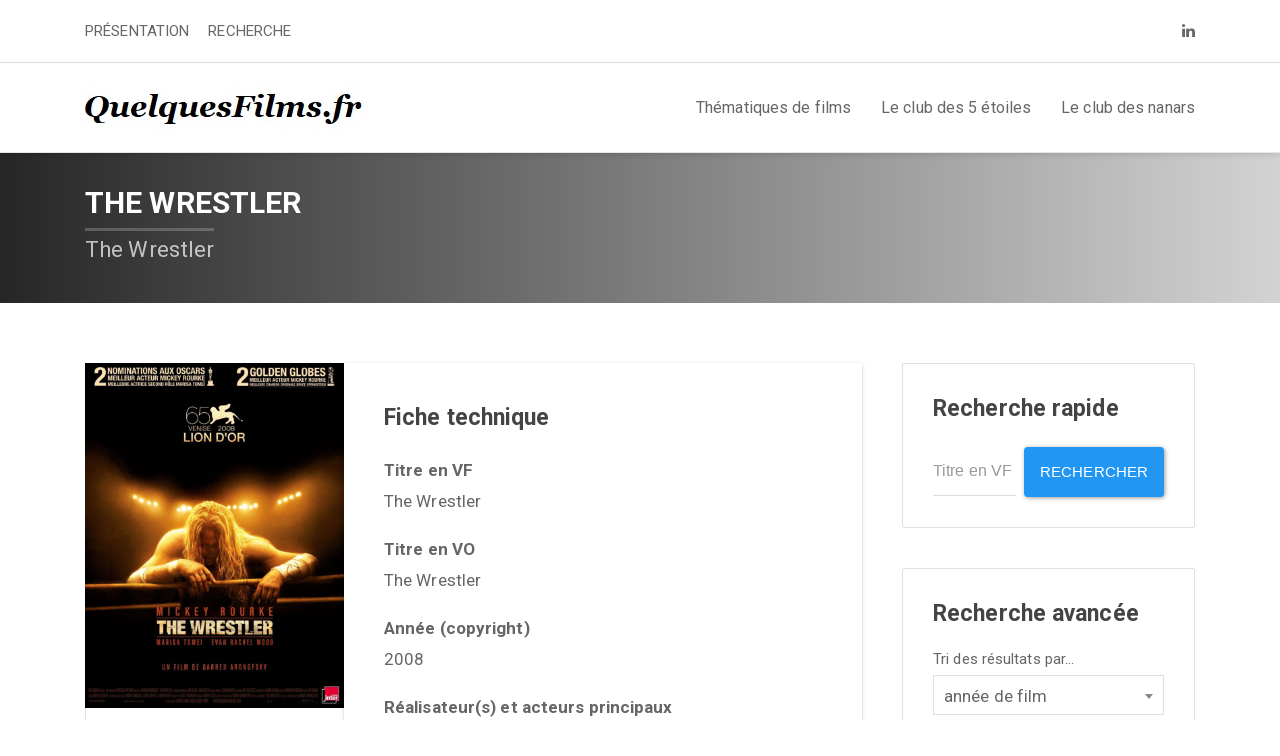

--- FILE ---
content_type: text/html; charset=UTF-8
request_url: https://quelquesfilms.fr/critique-cinema-film/the-wrestler-darren-aronofsky-2008/
body_size: 134118
content:
<!DOCTYPE html>
<html lang="fr-FR" class="no-js">

<head>
    <meta charset="UTF-8">
    <meta name="viewport" content="width=device-width, height=device-height, initial-scale=1.0, maximum-scale=1.0, user-scalable=no" />
    <link rel="profile" href="http://gmpg.org/xfn/11">
    
<meta name='robots' content='index, follow, max-image-preview:large, max-snippet:-1, max-video-preview:-1' />

	<!-- This site is optimized with the Yoast SEO plugin v26.7 - https://yoast.com/wordpress/plugins/seo/ -->
	<title>Film The Wrestler - Fiche cinéma - Avis cinéphile</title>
	<meta name="description" content="Film The Wrestler - Fiche cinéma avec affiche, réalisateur(s), acteurs, genre(s), thématiques, résumé, avis, commentaires…" />
	<link rel="canonical" href="https://quelquesfilms.fr/critique-cinema-film/the-wrestler-darren-aronofsky-2008/" />
	<meta property="og:locale" content="fr_FR" />
	<meta property="og:type" content="article" />
	<meta property="og:title" content="Film The Wrestler - Fiche cinéma - Avis cinéphile" />
	<meta property="og:description" content="Film The Wrestler - Fiche cinéma avec affiche, réalisateur(s), acteurs, genre(s), thématiques, résumé, avis, commentaires…" />
	<meta property="og:url" content="https://quelquesfilms.fr/critique-cinema-film/the-wrestler-darren-aronofsky-2008/" />
	<meta property="og:site_name" content="Quelques Films" />
	<meta property="article:publisher" content="https://www.facebook.com/frederic.viaux.9/" />
	<meta property="article:modified_time" content="2021-07-08T11:24:21+00:00" />
	<meta property="og:image" content="https://quelquesfilms.fr/wp-content/uploads/2021/07/The_Wrestler-scaled-e1625743454698.jpg" />
	<meta property="og:image:width" content="1860" />
	<meta property="og:image:height" content="2481" />
	<meta property="og:image:type" content="image/jpeg" />
	<meta name="twitter:card" content="summary_large_image" />
	<meta name="twitter:label1" content="Durée de lecture estimée" />
	<meta name="twitter:data1" content="1 minute" />
	<script type="application/ld+json" class="yoast-schema-graph">{"@context":"https://schema.org","@graph":[{"@type":"WebPage","@id":"https://quelquesfilms.fr/critique-cinema-film/the-wrestler-darren-aronofsky-2008/","url":"https://quelquesfilms.fr/critique-cinema-film/the-wrestler-darren-aronofsky-2008/","name":"Film The Wrestler - Fiche cinéma - Avis cinéphile","isPartOf":{"@id":"https://quelquesfilms.fr/#website"},"primaryImageOfPage":{"@id":"https://quelquesfilms.fr/critique-cinema-film/the-wrestler-darren-aronofsky-2008/#primaryimage"},"image":{"@id":"https://quelquesfilms.fr/critique-cinema-film/the-wrestler-darren-aronofsky-2008/#primaryimage"},"thumbnailUrl":"https://quelquesfilms.fr/wp-content/uploads/2021/07/The_Wrestler-scaled-e1625743454698.jpg","datePublished":"2021-07-08T11:14:02+00:00","dateModified":"2021-07-08T11:24:21+00:00","description":"Film The Wrestler - Fiche cinéma avec affiche, réalisateur(s), acteurs, genre(s), thématiques, résumé, avis, commentaires…","breadcrumb":{"@id":"https://quelquesfilms.fr/critique-cinema-film/the-wrestler-darren-aronofsky-2008/#breadcrumb"},"inLanguage":"fr-FR","potentialAction":[{"@type":"ReadAction","target":["https://quelquesfilms.fr/critique-cinema-film/the-wrestler-darren-aronofsky-2008/"]}]},{"@type":"ImageObject","inLanguage":"fr-FR","@id":"https://quelquesfilms.fr/critique-cinema-film/the-wrestler-darren-aronofsky-2008/#primaryimage","url":"https://quelquesfilms.fr/wp-content/uploads/2021/07/The_Wrestler-scaled-e1625743454698.jpg","contentUrl":"https://quelquesfilms.fr/wp-content/uploads/2021/07/The_Wrestler-scaled-e1625743454698.jpg","width":1860,"height":2481,"caption":"Affiche du film The Wrestler"},{"@type":"BreadcrumbList","@id":"https://quelquesfilms.fr/critique-cinema-film/the-wrestler-darren-aronofsky-2008/#breadcrumb","itemListElement":[{"@type":"ListItem","position":1,"name":"Accueil","item":"https://quelquesfilms.fr/"},{"@type":"ListItem","position":2,"name":"Films","item":"https://quelquesfilms.fr/critique-cinema-film/"},{"@type":"ListItem","position":3,"name":"Drame","item":"https://quelquesfilms.fr/genre-cinema/drame/"},{"@type":"ListItem","position":4,"name":"The Wrestler"}]},{"@type":"WebSite","@id":"https://quelquesfilms.fr/#website","url":"https://quelquesfilms.fr/","name":"Quelques Films","description":"Base de données cinéphile","publisher":{"@id":"https://quelquesfilms.fr/#/schema/person/6f47e4388bc60f2492eef888976ebb88"},"potentialAction":[{"@type":"SearchAction","target":{"@type":"EntryPoint","urlTemplate":"https://quelquesfilms.fr/?s={search_term_string}"},"query-input":{"@type":"PropertyValueSpecification","valueRequired":true,"valueName":"search_term_string"}}],"inLanguage":"fr-FR"},{"@type":["Person","Organization"],"@id":"https://quelquesfilms.fr/#/schema/person/6f47e4388bc60f2492eef888976ebb88","name":"Frédéric Viaux - QuelquesFilms.fr","image":{"@type":"ImageObject","inLanguage":"fr-FR","@id":"https://quelquesfilms.fr/#/schema/person/image/","url":"https://quelquesfilms.fr/wp-content/uploads/2021/02/cropped-favok.png","contentUrl":"https://quelquesfilms.fr/wp-content/uploads/2021/02/cropped-favok.png","width":512,"height":512,"caption":"Frédéric Viaux - QuelquesFilms.fr"},"logo":{"@id":"https://quelquesfilms.fr/#/schema/person/image/"},"description":"Cinéphile et amateur de bases de données","sameAs":["https://quelquesfilms.fr","https://www.facebook.com/frederic.viaux.9/"]}]}</script>
	<!-- / Yoast SEO plugin. -->


<link rel='dns-prefetch' href='//www.googletagmanager.com' />
<link rel='dns-prefetch' href='//fonts.googleapis.com' />
<link rel="alternate" type="application/rss+xml" title="Quelques Films &raquo; Flux" href="https://quelquesfilms.fr/feed/" />
<link rel="alternate" type="application/rss+xml" title="Quelques Films &raquo; Flux des commentaires" href="https://quelquesfilms.fr/comments/feed/" />
<link rel="alternate" type="application/rss+xml" title="Quelques Films &raquo; The Wrestler Flux des commentaires" href="https://quelquesfilms.fr/critique-cinema-film/the-wrestler-darren-aronofsky-2008/feed/" />
<link rel="alternate" title="oEmbed (JSON)" type="application/json+oembed" href="https://quelquesfilms.fr/wp-json/oembed/1.0/embed?url=https%3A%2F%2Fquelquesfilms.fr%2Fcritique-cinema-film%2Fthe-wrestler-darren-aronofsky-2008%2F" />
<link rel="alternate" title="oEmbed (XML)" type="text/xml+oembed" href="https://quelquesfilms.fr/wp-json/oembed/1.0/embed?url=https%3A%2F%2Fquelquesfilms.fr%2Fcritique-cinema-film%2Fthe-wrestler-darren-aronofsky-2008%2F&#038;format=xml" />
<style id='wp-img-auto-sizes-contain-inline-css' type='text/css'>
img:is([sizes=auto i],[sizes^="auto," i]){contain-intrinsic-size:3000px 1500px}
/*# sourceURL=wp-img-auto-sizes-contain-inline-css */
</style>
<style id='wp-emoji-styles-inline-css' type='text/css'>

	img.wp-smiley, img.emoji {
		display: inline !important;
		border: none !important;
		box-shadow: none !important;
		height: 1em !important;
		width: 1em !important;
		margin: 0 0.07em !important;
		vertical-align: -0.1em !important;
		background: none !important;
		padding: 0 !important;
	}
/*# sourceURL=wp-emoji-styles-inline-css */
</style>
<style id='wp-block-library-inline-css' type='text/css'>
:root{--wp-block-synced-color:#7a00df;--wp-block-synced-color--rgb:122,0,223;--wp-bound-block-color:var(--wp-block-synced-color);--wp-editor-canvas-background:#ddd;--wp-admin-theme-color:#007cba;--wp-admin-theme-color--rgb:0,124,186;--wp-admin-theme-color-darker-10:#006ba1;--wp-admin-theme-color-darker-10--rgb:0,107,160.5;--wp-admin-theme-color-darker-20:#005a87;--wp-admin-theme-color-darker-20--rgb:0,90,135;--wp-admin-border-width-focus:2px}@media (min-resolution:192dpi){:root{--wp-admin-border-width-focus:1.5px}}.wp-element-button{cursor:pointer}:root .has-very-light-gray-background-color{background-color:#eee}:root .has-very-dark-gray-background-color{background-color:#313131}:root .has-very-light-gray-color{color:#eee}:root .has-very-dark-gray-color{color:#313131}:root .has-vivid-green-cyan-to-vivid-cyan-blue-gradient-background{background:linear-gradient(135deg,#00d084,#0693e3)}:root .has-purple-crush-gradient-background{background:linear-gradient(135deg,#34e2e4,#4721fb 50%,#ab1dfe)}:root .has-hazy-dawn-gradient-background{background:linear-gradient(135deg,#faaca8,#dad0ec)}:root .has-subdued-olive-gradient-background{background:linear-gradient(135deg,#fafae1,#67a671)}:root .has-atomic-cream-gradient-background{background:linear-gradient(135deg,#fdd79a,#004a59)}:root .has-nightshade-gradient-background{background:linear-gradient(135deg,#330968,#31cdcf)}:root .has-midnight-gradient-background{background:linear-gradient(135deg,#020381,#2874fc)}:root{--wp--preset--font-size--normal:16px;--wp--preset--font-size--huge:42px}.has-regular-font-size{font-size:1em}.has-larger-font-size{font-size:2.625em}.has-normal-font-size{font-size:var(--wp--preset--font-size--normal)}.has-huge-font-size{font-size:var(--wp--preset--font-size--huge)}.has-text-align-center{text-align:center}.has-text-align-left{text-align:left}.has-text-align-right{text-align:right}.has-fit-text{white-space:nowrap!important}#end-resizable-editor-section{display:none}.aligncenter{clear:both}.items-justified-left{justify-content:flex-start}.items-justified-center{justify-content:center}.items-justified-right{justify-content:flex-end}.items-justified-space-between{justify-content:space-between}.screen-reader-text{border:0;clip-path:inset(50%);height:1px;margin:-1px;overflow:hidden;padding:0;position:absolute;width:1px;word-wrap:normal!important}.screen-reader-text:focus{background-color:#ddd;clip-path:none;color:#444;display:block;font-size:1em;height:auto;left:5px;line-height:normal;padding:15px 23px 14px;text-decoration:none;top:5px;width:auto;z-index:100000}html :where(.has-border-color){border-style:solid}html :where([style*=border-top-color]){border-top-style:solid}html :where([style*=border-right-color]){border-right-style:solid}html :where([style*=border-bottom-color]){border-bottom-style:solid}html :where([style*=border-left-color]){border-left-style:solid}html :where([style*=border-width]){border-style:solid}html :where([style*=border-top-width]){border-top-style:solid}html :where([style*=border-right-width]){border-right-style:solid}html :where([style*=border-bottom-width]){border-bottom-style:solid}html :where([style*=border-left-width]){border-left-style:solid}html :where(img[class*=wp-image-]){height:auto;max-width:100%}:where(figure){margin:0 0 1em}html :where(.is-position-sticky){--wp-admin--admin-bar--position-offset:var(--wp-admin--admin-bar--height,0px)}@media screen and (max-width:600px){html :where(.is-position-sticky){--wp-admin--admin-bar--position-offset:0px}}

/*# sourceURL=wp-block-library-inline-css */
</style><style id='global-styles-inline-css' type='text/css'>
:root{--wp--preset--aspect-ratio--square: 1;--wp--preset--aspect-ratio--4-3: 4/3;--wp--preset--aspect-ratio--3-4: 3/4;--wp--preset--aspect-ratio--3-2: 3/2;--wp--preset--aspect-ratio--2-3: 2/3;--wp--preset--aspect-ratio--16-9: 16/9;--wp--preset--aspect-ratio--9-16: 9/16;--wp--preset--color--black: #000000;--wp--preset--color--cyan-bluish-gray: #abb8c3;--wp--preset--color--white: #ffffff;--wp--preset--color--pale-pink: #f78da7;--wp--preset--color--vivid-red: #cf2e2e;--wp--preset--color--luminous-vivid-orange: #ff6900;--wp--preset--color--luminous-vivid-amber: #fcb900;--wp--preset--color--light-green-cyan: #7bdcb5;--wp--preset--color--vivid-green-cyan: #00d084;--wp--preset--color--pale-cyan-blue: #8ed1fc;--wp--preset--color--vivid-cyan-blue: #0693e3;--wp--preset--color--vivid-purple: #9b51e0;--wp--preset--gradient--vivid-cyan-blue-to-vivid-purple: linear-gradient(135deg,rgb(6,147,227) 0%,rgb(155,81,224) 100%);--wp--preset--gradient--light-green-cyan-to-vivid-green-cyan: linear-gradient(135deg,rgb(122,220,180) 0%,rgb(0,208,130) 100%);--wp--preset--gradient--luminous-vivid-amber-to-luminous-vivid-orange: linear-gradient(135deg,rgb(252,185,0) 0%,rgb(255,105,0) 100%);--wp--preset--gradient--luminous-vivid-orange-to-vivid-red: linear-gradient(135deg,rgb(255,105,0) 0%,rgb(207,46,46) 100%);--wp--preset--gradient--very-light-gray-to-cyan-bluish-gray: linear-gradient(135deg,rgb(238,238,238) 0%,rgb(169,184,195) 100%);--wp--preset--gradient--cool-to-warm-spectrum: linear-gradient(135deg,rgb(74,234,220) 0%,rgb(151,120,209) 20%,rgb(207,42,186) 40%,rgb(238,44,130) 60%,rgb(251,105,98) 80%,rgb(254,248,76) 100%);--wp--preset--gradient--blush-light-purple: linear-gradient(135deg,rgb(255,206,236) 0%,rgb(152,150,240) 100%);--wp--preset--gradient--blush-bordeaux: linear-gradient(135deg,rgb(254,205,165) 0%,rgb(254,45,45) 50%,rgb(107,0,62) 100%);--wp--preset--gradient--luminous-dusk: linear-gradient(135deg,rgb(255,203,112) 0%,rgb(199,81,192) 50%,rgb(65,88,208) 100%);--wp--preset--gradient--pale-ocean: linear-gradient(135deg,rgb(255,245,203) 0%,rgb(182,227,212) 50%,rgb(51,167,181) 100%);--wp--preset--gradient--electric-grass: linear-gradient(135deg,rgb(202,248,128) 0%,rgb(113,206,126) 100%);--wp--preset--gradient--midnight: linear-gradient(135deg,rgb(2,3,129) 0%,rgb(40,116,252) 100%);--wp--preset--font-size--small: 13px;--wp--preset--font-size--medium: 20px;--wp--preset--font-size--large: 36px;--wp--preset--font-size--x-large: 42px;--wp--preset--spacing--20: 0.44rem;--wp--preset--spacing--30: 0.67rem;--wp--preset--spacing--40: 1rem;--wp--preset--spacing--50: 1.5rem;--wp--preset--spacing--60: 2.25rem;--wp--preset--spacing--70: 3.38rem;--wp--preset--spacing--80: 5.06rem;--wp--preset--shadow--natural: 6px 6px 9px rgba(0, 0, 0, 0.2);--wp--preset--shadow--deep: 12px 12px 50px rgba(0, 0, 0, 0.4);--wp--preset--shadow--sharp: 6px 6px 0px rgba(0, 0, 0, 0.2);--wp--preset--shadow--outlined: 6px 6px 0px -3px rgb(255, 255, 255), 6px 6px rgb(0, 0, 0);--wp--preset--shadow--crisp: 6px 6px 0px rgb(0, 0, 0);}:where(.is-layout-flex){gap: 0.5em;}:where(.is-layout-grid){gap: 0.5em;}body .is-layout-flex{display: flex;}.is-layout-flex{flex-wrap: wrap;align-items: center;}.is-layout-flex > :is(*, div){margin: 0;}body .is-layout-grid{display: grid;}.is-layout-grid > :is(*, div){margin: 0;}:where(.wp-block-columns.is-layout-flex){gap: 2em;}:where(.wp-block-columns.is-layout-grid){gap: 2em;}:where(.wp-block-post-template.is-layout-flex){gap: 1.25em;}:where(.wp-block-post-template.is-layout-grid){gap: 1.25em;}.has-black-color{color: var(--wp--preset--color--black) !important;}.has-cyan-bluish-gray-color{color: var(--wp--preset--color--cyan-bluish-gray) !important;}.has-white-color{color: var(--wp--preset--color--white) !important;}.has-pale-pink-color{color: var(--wp--preset--color--pale-pink) !important;}.has-vivid-red-color{color: var(--wp--preset--color--vivid-red) !important;}.has-luminous-vivid-orange-color{color: var(--wp--preset--color--luminous-vivid-orange) !important;}.has-luminous-vivid-amber-color{color: var(--wp--preset--color--luminous-vivid-amber) !important;}.has-light-green-cyan-color{color: var(--wp--preset--color--light-green-cyan) !important;}.has-vivid-green-cyan-color{color: var(--wp--preset--color--vivid-green-cyan) !important;}.has-pale-cyan-blue-color{color: var(--wp--preset--color--pale-cyan-blue) !important;}.has-vivid-cyan-blue-color{color: var(--wp--preset--color--vivid-cyan-blue) !important;}.has-vivid-purple-color{color: var(--wp--preset--color--vivid-purple) !important;}.has-black-background-color{background-color: var(--wp--preset--color--black) !important;}.has-cyan-bluish-gray-background-color{background-color: var(--wp--preset--color--cyan-bluish-gray) !important;}.has-white-background-color{background-color: var(--wp--preset--color--white) !important;}.has-pale-pink-background-color{background-color: var(--wp--preset--color--pale-pink) !important;}.has-vivid-red-background-color{background-color: var(--wp--preset--color--vivid-red) !important;}.has-luminous-vivid-orange-background-color{background-color: var(--wp--preset--color--luminous-vivid-orange) !important;}.has-luminous-vivid-amber-background-color{background-color: var(--wp--preset--color--luminous-vivid-amber) !important;}.has-light-green-cyan-background-color{background-color: var(--wp--preset--color--light-green-cyan) !important;}.has-vivid-green-cyan-background-color{background-color: var(--wp--preset--color--vivid-green-cyan) !important;}.has-pale-cyan-blue-background-color{background-color: var(--wp--preset--color--pale-cyan-blue) !important;}.has-vivid-cyan-blue-background-color{background-color: var(--wp--preset--color--vivid-cyan-blue) !important;}.has-vivid-purple-background-color{background-color: var(--wp--preset--color--vivid-purple) !important;}.has-black-border-color{border-color: var(--wp--preset--color--black) !important;}.has-cyan-bluish-gray-border-color{border-color: var(--wp--preset--color--cyan-bluish-gray) !important;}.has-white-border-color{border-color: var(--wp--preset--color--white) !important;}.has-pale-pink-border-color{border-color: var(--wp--preset--color--pale-pink) !important;}.has-vivid-red-border-color{border-color: var(--wp--preset--color--vivid-red) !important;}.has-luminous-vivid-orange-border-color{border-color: var(--wp--preset--color--luminous-vivid-orange) !important;}.has-luminous-vivid-amber-border-color{border-color: var(--wp--preset--color--luminous-vivid-amber) !important;}.has-light-green-cyan-border-color{border-color: var(--wp--preset--color--light-green-cyan) !important;}.has-vivid-green-cyan-border-color{border-color: var(--wp--preset--color--vivid-green-cyan) !important;}.has-pale-cyan-blue-border-color{border-color: var(--wp--preset--color--pale-cyan-blue) !important;}.has-vivid-cyan-blue-border-color{border-color: var(--wp--preset--color--vivid-cyan-blue) !important;}.has-vivid-purple-border-color{border-color: var(--wp--preset--color--vivid-purple) !important;}.has-vivid-cyan-blue-to-vivid-purple-gradient-background{background: var(--wp--preset--gradient--vivid-cyan-blue-to-vivid-purple) !important;}.has-light-green-cyan-to-vivid-green-cyan-gradient-background{background: var(--wp--preset--gradient--light-green-cyan-to-vivid-green-cyan) !important;}.has-luminous-vivid-amber-to-luminous-vivid-orange-gradient-background{background: var(--wp--preset--gradient--luminous-vivid-amber-to-luminous-vivid-orange) !important;}.has-luminous-vivid-orange-to-vivid-red-gradient-background{background: var(--wp--preset--gradient--luminous-vivid-orange-to-vivid-red) !important;}.has-very-light-gray-to-cyan-bluish-gray-gradient-background{background: var(--wp--preset--gradient--very-light-gray-to-cyan-bluish-gray) !important;}.has-cool-to-warm-spectrum-gradient-background{background: var(--wp--preset--gradient--cool-to-warm-spectrum) !important;}.has-blush-light-purple-gradient-background{background: var(--wp--preset--gradient--blush-light-purple) !important;}.has-blush-bordeaux-gradient-background{background: var(--wp--preset--gradient--blush-bordeaux) !important;}.has-luminous-dusk-gradient-background{background: var(--wp--preset--gradient--luminous-dusk) !important;}.has-pale-ocean-gradient-background{background: var(--wp--preset--gradient--pale-ocean) !important;}.has-electric-grass-gradient-background{background: var(--wp--preset--gradient--electric-grass) !important;}.has-midnight-gradient-background{background: var(--wp--preset--gradient--midnight) !important;}.has-small-font-size{font-size: var(--wp--preset--font-size--small) !important;}.has-medium-font-size{font-size: var(--wp--preset--font-size--medium) !important;}.has-large-font-size{font-size: var(--wp--preset--font-size--large) !important;}.has-x-large-font-size{font-size: var(--wp--preset--font-size--x-large) !important;}
/*# sourceURL=global-styles-inline-css */
</style>

<style id='classic-theme-styles-inline-css' type='text/css'>
/*! This file is auto-generated */
.wp-block-button__link{color:#fff;background-color:#32373c;border-radius:9999px;box-shadow:none;text-decoration:none;padding:calc(.667em + 2px) calc(1.333em + 2px);font-size:1.125em}.wp-block-file__button{background:#32373c;color:#fff;text-decoration:none}
/*# sourceURL=/wp-includes/css/classic-themes.min.css */
</style>
<link rel='stylesheet' id='sequex-cpt-styles-css' href='https://quelquesfilms.fr/wp-content/plugins/sequex-features/css/style.css?ver=1.0' type='text/css' media='all' />
<link rel='stylesheet' id='rrssb-css' href='https://quelquesfilms.fr/wp-content/plugins/sequex-features/css/rrssb.css?ver=4.6.3' type='text/css' media='all' />
<link rel='stylesheet' id='wpmoly-css' href='https://quelquesfilms.fr/wp-content/plugins/sequex-library/assets/css/public/wpmoly.css?ver=1.0' type='text/css' media='all' />
<link rel='stylesheet' id='wpmoly-flags-css' href='https://quelquesfilms.fr/wp-content/plugins/sequex-library/assets/css/public/wpmoly-flags.css?ver=1.0' type='text/css' media='all' />
<link rel='stylesheet' id='wpmoly-font-css' href='https://quelquesfilms.fr/wp-content/plugins/sequex-library/assets/fonts/wpmovielibrary/style.css?ver=1.0' type='text/css' media='all' />
<link rel='stylesheet' id='megamenu-css' href='https://quelquesfilms.fr/wp-content/uploads/maxmegamenu/style.css?ver=cc16ca' type='text/css' media='all' />
<link rel='stylesheet' id='dashicons-css' href='https://quelquesfilms.fr/wp-includes/css/dashicons.min.css?ver=6.9' type='text/css' media='all' />
<link rel='stylesheet' id='sequex-fonts-css' href='//fonts.googleapis.com/css?family=Roboto%3A400%2C700&#038;subset=latin-ext&#038;ver=6.9' type='text/css' media='all' />
<link rel='stylesheet' id='fontawesome-css' href='https://quelquesfilms.fr/wp-content/themes/sequex/css/fontawesome.css?ver=1.0.0' type='text/css' media='all' />
<link rel='stylesheet' id='sequex_select2-css' href='https://quelquesfilms.fr/wp-content/themes/sequex/css/select2.css?ver=1.0' type='text/css' media='all' />
<link rel='stylesheet' id='slick-css' href='https://quelquesfilms.fr/wp-content/themes/sequex/css/slick.css?ver=4.6.3' type='text/css' media='all' />
<link rel='stylesheet' id='featherlight-css' href='https://quelquesfilms.fr/wp-content/themes/sequex/css/featherlight.css?ver=4.6.3' type='text/css' media='all' />
<link rel='stylesheet' id='sequex-bootstrap-css' href='https://quelquesfilms.fr/wp-content/themes/sequex/css/bootstrap.css?ver=4.6.3' type='text/css' media='all' />
<link rel='stylesheet' id='sequex-style-css' href='https://quelquesfilms.fr/wp-content/themes/sequex/style.css?ver=6.9' type='text/css' media='all' />
<link rel='stylesheet' id='sequex-light-css' href='https://quelquesfilms.fr/wp-content/themes/sequex/css/light.css?ver=1.0' type='text/css' media='all' />
<link rel='stylesheet' id='sequex-custom-css' href='https://quelquesfilms.fr/wp-content/themes/sequex/css/custom.css?ver=1.0' type='text/css' media='all' />
<style id='sequex-custom-inline-css' type='text/css'>
.sequex-page-title {padding: 35px 0px;}@media only screen and (max-width: 576px) {.sequex-page-title {padding: 30px 0px !important;}}body,p,input,textarea,#recentcomments a { font-size:17px; }@media only screen and (max-width: 767px) {body,p,input,textarea {font-size: 16px;}}@media only screen and (max-width: 480px) {body,p,input,textarea,#recentcomments a {font-size: 15px;}}#wp-calendar,.dropdown-menu,.card .card-action,small,#sequex-top-bar,.dropdown-menu .tml-user-links li,.sequex_comment_links a,.widget_categories ul li ul,.widget_pages ul li ul,.widget_nav_menu div ul ul,.widget_categories ul li span,input[type="submit"],button[type="submit"],input[type="button"],button[type="button"],.sequex-page-title .badge,.sequex-movie-details ul li span.detail-title,#bbpress-forums div.bbp-forum-title h3,#bbpress-forums div.bbp-topic-title h3,#bbpress-forums div.bbp-reply-title h3,div.bbp-reply-header,div.bbp-breadcrumb,div.bbp-topic-tags,#bbpress-forums .bbp-forum-info .bbp-forum-content,#bbpress-forums p.bbp-topic-meta,.bbp-pagination-count,#bbpress-forums div.bbp-the-content-wrapper textarea.bbp-the-content,#bbpress-forums div.bbp-the-content-wrapper input,#bbp-search-form input[type="submit"],li.bbp-forum-freshness a,li.bbp-topic-freshness a,ul.custom_search_results p,ul.custom_search_results li .custom_search_footer a,.label-container,.wpas-html.wpas-field,.sequex-carousel-view-more,.sequex-post-slider-inner .sequex-posts-info,.yasr-total-average-container,.yasr-total-average-text,.yasr-visitor-votes-must-sign-in,.yasr-already-voted-text,.widget_display_replies ul li div,.widget_display_topics ul li div,.widget_display_stats ul li strong,#bbpress-forums div.bbp-forum-title h3,#bbpress-forums div.bbp-topic-title h3,#bbpress-forums div.bbp-reply-title h3,div.bbp-reply-header,div.bbp-breadcrumb,div.bbp-topic-tags,#bbpress-forums .bbp-forum-info .bbp-forum-content,#bbpress-forums p.bbp-topic-meta,.bbp-pagination-count,#bbpress-forums div.bbp-the-content-wrapper textarea.bbp-the-content,#bbpress-forums div.bbp-the-content-wrapper input,#bbp-search-form input[type="submit"],li.bbp-forum-freshness a,li.bbp-topic-freshness a,.widget_recent_entries ul li span.post-date,.wpmoly.taxonomies ul li span,#recentcomments { font-size:15px; }@media only screen and (max-width: 480px) {#wp-calendar,.dropdown-menu,.card .card-action,small,#sequex-top-bar,.dropdown-menu .tml-user-links li,.sequex_comment_links a,.widget_categories ul li ul,.widget_pages ul li ul,.widget_nav_menu div ul ul,.widget_categories ul li span,input[type="submit"],button[type="submit"],input[type="button"],button[type="button"],.sequex-page-title .badge,.sequex-movie-details ul li span.detail-title,#bbpress-forums div.bbp-forum-title h3,#bbpress-forums div.bbp-topic-title h3,#bbpress-forums div.bbp-reply-title h3,div.bbp-reply-header,div.bbp-breadcrumb,div.bbp-topic-tags,#bbpress-forums .bbp-forum-info .bbp-forum-content,#bbpress-forums p.bbp-topic-meta,.bbp-pagination-count,#bbpress-forums div.bbp-the-content-wrapper textarea.bbp-the-content,#bbpress-forums div.bbp-the-content-wrapper input,#bbp-search-form input[type="submit"],li.bbp-forum-freshness a,li.bbp-topic-freshness a,ul.custom_search_results p,ul.custom_search_results li .custom_search_footer a,.label-container,.wpas-html.wpas-field,.sequex-carousel-view-more.sequex-post-slider-inner .sequex-posts-info,.yasr-total-average-container,.yasr-total-average-text,.yasr-visitor-votes-must-sign-in,.yasr-already-voted-text,.widget_display_replies ul li div,.widget_display_topics ul li div,.widget_display_stats ul li strong,#bbpress-forums div.bbp-forum-title h3,#bbpress-forums div.bbp-topic-title h3,#bbpress-forums div.bbp-reply-title h3,div.bbp-reply-header,div.bbp-breadcrumb,div.bbp-topic-tags,#bbpress-forums .bbp-forum-info .bbp-forum-content,#bbpress-forums p.bbp-topic-meta,.bbp-pagination-count,#bbpress-forums div.bbp-the-content-wrapper textarea.bbp-the-content,#bbpress-forums div.bbp-the-content-wrapper input,#bbp-search-form input[type="submit"],li.bbp-forum-freshness a,li.bbp-topic-freshness a,.widget_recent_entries ul li span.post-date,.wpmoly.taxonomies ul li span,#recentcomments {font-size: 13px;}}h1 { font-size:30px; }@media only screen and (max-width: 767px) {h1 {font-size: 26px;}}@media only screen and (max-width: 480px) {h1 {font-size: 24px;}}h3,body.sequex .sow-features-list .sow-features-feature h5,body.sequex .sow-cta-base .sow-cta-text .sow-cta-title{ font-size:23px; }@media only screen and (max-width: 767px) {h3,body.sequex .sow-features-list .sow-features-feature h5,body.sequex .sow-cta-base .sow-cta-text .sow-cta-title {font-size: 21px;}}@media only screen and (max-width: 480px) {h3,body.sequex .sow-features-list .sow-features-feature h5,body.sequex .sow-cta-base .sow-cta-text .sow-cta-title {font-size: 19px;}}h5 { font-size:21px; }@media only screen and (max-width: 767px) {h5 {font-size: 19px;}}@media only screen and (max-width: 480px) {h5 {font-size: 17px;}}#sequex-page-title-overlay {background: linear-gradient(to right, rgba(0,0,0,0.85), #d3d3d3);}
/*# sourceURL=sequex-custom-inline-css */
</style>
<script type="text/javascript" src="https://quelquesfilms.fr/wp-includes/js/jquery/jquery.min.js?ver=3.7.1" id="jquery-core-js"></script>
<script type="text/javascript" src="https://quelquesfilms.fr/wp-includes/js/jquery/jquery-migrate.min.js?ver=3.4.1" id="jquery-migrate-js"></script>
<script type="text/javascript" src="https://quelquesfilms.fr/wp-content/plugins/sequex-library/wp-advanced-search/js/scripts.js?ver=1" id="wpas-scripts-js"></script>

<!-- Extrait de code de la balise Google (gtag.js) ajouté par Site Kit -->
<!-- Extrait Google Analytics ajouté par Site Kit -->
<script type="text/javascript" src="https://www.googletagmanager.com/gtag/js?id=G-FVCKXE3MJS" id="google_gtagjs-js" async></script>
<script type="text/javascript" id="google_gtagjs-js-after">
/* <![CDATA[ */
window.dataLayer = window.dataLayer || [];function gtag(){dataLayer.push(arguments);}
gtag("set","linker",{"domains":["quelquesfilms.fr"]});
gtag("js", new Date());
gtag("set", "developer_id.dZTNiMT", true);
gtag("config", "G-FVCKXE3MJS");
//# sourceURL=google_gtagjs-js-after
/* ]]> */
</script>
<link rel="https://api.w.org/" href="https://quelquesfilms.fr/wp-json/" /><link rel="EditURI" type="application/rsd+xml" title="RSD" href="https://quelquesfilms.fr/xmlrpc.php?rsd" />
<meta name="generator" content="WordPress 6.9" />
<link rel='shortlink' href='https://quelquesfilms.fr/?p=2274' />
<meta name="generator" content="Redux 4.5.10" /><meta name="generator" content="Site Kit by Google 1.170.0" /><link rel='stylesheet' id='daves-wordpress-live-search-css' href='https://quelquesfilms.fr/wp-content/plugins/daves-wordpress-live-search/css/daves-wordpress-live-search_default_gray.css?ver=6.9' type='text/css' media='all' />
<style type="text/css" id="custom-background-css">
body.custom-background { background-color: #ffffff; }
</style>
	<link rel="icon" href="https://quelquesfilms.fr/wp-content/uploads/2021/02/cropped-favok-32x32.png" sizes="32x32" />
<link rel="icon" href="https://quelquesfilms.fr/wp-content/uploads/2021/02/cropped-favok-192x192.png" sizes="192x192" />
<link rel="apple-touch-icon" href="https://quelquesfilms.fr/wp-content/uploads/2021/02/cropped-favok-180x180.png" />
<meta name="msapplication-TileImage" content="https://quelquesfilms.fr/wp-content/uploads/2021/02/cropped-favok-270x270.png" />
		<style type="text/css" id="wp-custom-css">
			body.sequex a:hover img {
    -webkit-filter: none !important;
    filter: none !important;
    opacity: 1 !important;
}
.sequex_comments_rss {
display:none
}		</style>
		<style type="text/css">/** Mega Menu CSS: fs **/</style>
<link rel='stylesheet' id='redux-custom-fonts-css' href='//quelquesfilms.fr/wp-content/uploads/redux/custom-fonts/fonts.css?ver=1674465720' type='text/css' media='all' />
</head>

<body class="wp-singular movie-template-default single single-movie postid-2274 custom-background wp-theme-sequex mega-menu-sequex-main-menu sequex">
<div id="sequex-top-bar">
    <div class="container">
        <div class="row align-items-center no-gutters">
            <div class="col">
                <a id="sequex-mobile-ellipsis" href="#" ><i class="fa fa-ellipsis-v"></i></a>
<nav id="sequex-top-menu" class="menu-top-menu-container"><ul id="menu-top-menu" class=""><li id="menu-item-201" class="menu-item menu-item-type-post_type menu-item-object-page menu-item-201"><a href="https://quelquesfilms.fr/cinema-et-cinephilie/">PRÉSENTATION</a></li>
<li id="menu-item-902" class="menu-item menu-item-type-post_type menu-item-object-page menu-item-902"><a href="https://quelquesfilms.fr/recherche-film-realisateur-acteur-genre-thematique-cinema/">RECHERCHE</a></li>
</ul></nav>            </div>
            <div class="col-auto">
                           
<ul class="sequex-social-icons text-right">
<li><a href="https://www.linkedin.com/in/frédéric-viaux-9a133460/"  ><i class="fa fa-linkedin"></i></a></li>
</ul>    
            </div>
            
  
        </div>
    </div>
</div>
<header>
<nav id="sequex-main-menu-wrapper" class="navbar navbar-toggleable-md navbar-light bg-inverse">
       <div class="container">
                                                
           <a class="navbar-brand" href="https://quelquesfilms.fr/"><img src="https://quelquesfilms.fr/wp-content/uploads/2021/03/quelquesfilms.fr_.jpg" alt="Quelques Films" /></a>
               
                                  <div class="navbar-toggler collapsed" role="button" data-toggle="collapse" data-target="#sequex-main-menu" aria-controls="sequex-main-menu-wrapper" aria-expanded="false" aria-label="Toggle navigation">
               <span class="navbar-toggler-icon"></span> MENU           </div>
           <div id="mega-menu-wrap-sequex-main-menu" class="mega-menu-wrap"><div class="mega-menu-toggle"><div class="mega-toggle-blocks-left"></div><div class="mega-toggle-blocks-center"></div><div class="mega-toggle-blocks-right"><div class='mega-toggle-block mega-menu-toggle-animated-block mega-toggle-block-0' id='mega-toggle-block-0'><button aria-label="Toggle Menu" class="mega-toggle-animated mega-toggle-animated-slider" type="button" aria-expanded="false">
                  <span class="mega-toggle-animated-box">
                    <span class="mega-toggle-animated-inner"></span>
                  </span>
                </button></div></div></div><ul id="mega-menu-sequex-main-menu" class="mega-menu max-mega-menu mega-menu-horizontal mega-no-js" data-event="hover_intent" data-effect="fade_up" data-effect-speed="200" data-effect-mobile="disabled" data-effect-speed-mobile="0" data-panel-width="#sequex-main-menu-wrapper &gt; .container" data-mobile-force-width="false" data-second-click="go" data-document-click="collapse" data-vertical-behaviour="standard" data-breakpoint="991" data-unbind="true" data-mobile-state="collapse_all" data-mobile-direction="vertical" data-hover-intent-timeout="300" data-hover-intent-interval="100"><li class="mega-menu-item mega-menu-item-type-post_type mega-menu-item-object-page mega-align-bottom-left mega-menu-flyout mega-menu-item-819" id="mega-menu-item-819"><a class="mega-menu-link" href="https://quelquesfilms.fr/thematiques-de-films-cinema/" tabindex="0">Thématiques de films</a></li><li class="mega-menu-item mega-menu-item-type-post_type mega-menu-item-object-page mega-align-bottom-left mega-menu-flyout mega-menu-item-844" id="mega-menu-item-844"><a class="mega-menu-link" href="https://quelquesfilms.fr/le-club-des-5-etoiles-chefs-doeuvre-cinema/" tabindex="0">Le club des 5 étoiles</a></li><li class="mega-menu-item mega-menu-item-type-post_type mega-menu-item-object-page mega-align-bottom-left mega-menu-flyout mega-menu-item-1034" id="mega-menu-item-1034"><a class="mega-menu-link" href="https://quelquesfilms.fr/le-club-des-nanars-cinema/" tabindex="0">Le club des nanars</a></li></ul></div>                  </div>
 </nav>
</header>    <main class="sequex-main-container">
         <div class="sequex-page-title">
        <div id="sequex-page-title-img" data-img="" data-position="center center"></div>
        <div id="sequex-page-title-overlay"></div>
        <div class="container">     
        <h1>The Wrestler</h1>        <p>The Wrestler</p>        </div>
    </div>
        <div class="container">
    <div id="sequex-main-inner">
        <div class="sequex-page-left ">
            <!-- SECTIONS -->
            <div class="sequex-movie-section">
    <div class="row no-gutters">
        <!-- MOVIE POSTER AND DETAILS -->
        <div class="col-12 col-md-4 sequex-details-sidebar">
            <div class="theiaStickySidebar">    
                        <div class="sequex-movie-poster">
                <a href="#" data-featherlight="https://quelquesfilms.fr/wp-content/uploads/2021/07/The_Wrestler-scaled-e1625743454698.jpg">
                    <div class="sequex-zoom-icon"><i class="fa fa-search"></i></div>
                    <img src="https://quelquesfilms.fr/wp-content/uploads/2021/07/The_Wrestler-scaled-e1625743454698-768x1024.jpg" alt="The Wrestler" />
                </a>
            </div>
                        <div class="sequex-movie-details">
<ul>
<li><span class="detail-title">La piste aux étoiles</span><div class="wpmoly"><div class="wpmoly-movie-rating wpmoly-movie-rating-3-5" data-toggle="tooltip" data-placement="top" data-original-title="3.5/5 − Bien"><span class="wpmolicon icon-star-filled"></span><span class="wpmolicon icon-star-filled"></span><span class="wpmolicon icon-star-filled"></span><span class="wpmolicon icon-star-half"></span><span class="wpmolicon icon-star-empty"></span></div></div>
</li></ul>
</div>    
            <!-- USER REVIEWS -->
                        </div>
        </div>
        <!-- MOVIE META DATA -->
        <div class="col-12 col-md-8">
            <div class="sequex-movie-content">
                <h3>Fiche technique</h3>
                		<dl>
                        <dt class="wpmoly movie meta title title">Titre en VF</dt>
			<dd class="wpmoly movie meta title value">The Wrestler</dd>
                                    <dt class="wpmoly movie meta original_title title">Titre en VO</dt>
			<dd class="wpmoly movie meta original_title value">The Wrestler</dd>
                                    <dt class="wpmoly movie meta release_date title">Année (copyright)</dt>
			<dd class="wpmoly movie meta release_date value">2008</dd>
                                    <dt class="wpmoly movie meta cast title">Réalisateur(s) et acteurs principaux</dt>
			<dd class="wpmoly movie meta cast value"><a href="https://quelquesfilms.fr/realisateur-acteur/realisateur-darren-aronofsky/" title="Plus de films de">Réalisateur Darren Aronofsky</a>, Acteurs, <a href="https://quelquesfilms.fr/realisateur-acteur/mickey-rourke/" title="Plus de films de">Mickey Rourke</a>, <a href="https://quelquesfilms.fr/realisateur-acteur/marisa-tomei/" title="Plus de films de">Marisa Tomei</a>, <a href="https://quelquesfilms.fr/realisateur-acteur/evan-rachel-wood/" title="Plus de films de">Evan Rachel Wood</a>, <a href="https://quelquesfilms.fr/realisateur-acteur/mark-margolis/" title="Plus de films de">Mark Margolis</a>, <a href="https://quelquesfilms.fr/realisateur-acteur/todd-barry/" title="Plus de films de">Todd Barry</a>, <a href="https://quelquesfilms.fr/realisateur-acteur/wass-stevens/" title="Plus de films de">Wass Stevens</a>, <a href="https://quelquesfilms.fr/realisateur-acteur/dylan-keith-summers/" title="Plus de films de">Dylan Keith Summers</a></dd>
                                    <dt class="wpmoly movie meta genres title">Genre(s)</dt>
			<dd class="wpmoly movie meta genres value"><a href="https://quelquesfilms.fr/genre-cinema/drame/" title="Plus de films de">Drame</a></dd>
                                    <dt class="wpmoly movie meta director title">Thématiques</dt>
			<dd class="wpmoly movie meta director value"><a href="https://quelquesfilms.fr/thematique-de-films/catch-et-catcheurs/" title="Plus de films de">Catch et lutte</a>, <a href="https://quelquesfilms.fr/thematique-de-films/grandeur-et-decadence/" title="Plus de films de">Grandeur et décadence</a>, <a href="https://quelquesfilms.fr/thematique-de-films/beautiful-losers/" title="Plus de films de">Beautiful losers</a>, <a href="https://quelquesfilms.fr/thematique-de-films/solitude/" title="Plus de films de">Solitude</a>, <a href="https://quelquesfilms.fr/thematique-de-films/redemptions/" title="Plus de films de">Rédemptions</a>, <a href="https://quelquesfilms.fr/thematique-de-films/relations-entre-peres-et-filles/" title="Plus de films de">Relations entre pères et filles</a>, <a href="https://quelquesfilms.fr/thematique-de-films/sur-scene/" title="Plus de films de">Sur scène</a>, <a href="https://quelquesfilms.fr/thematique-de-films/zones-commerciales-et-grands-magasins/" title="Plus de films de">Zones commerciales et grands magasins</a>, <a href="https://quelquesfilms.fr/thematique-de-films/strip-teaseurs-et-strip-teaseuses/" title="Plus de films de">Strip-teaseurs et strip-teaseuses</a>, <a href="https://quelquesfilms.fr/thematique-de-films/lion-dor-au-festival-de-venise/" title="Plus de films de">Lion d'or au festival de Venise</a>, <a href="https://quelquesfilms.fr/thematique-de-films/films-de-2008/" title="Plus de films de">Films de 2008</a></dd>
                                    <dt class="wpmoly movie meta production_countries title">Pays de production</dt>
			<dd class="wpmoly movie meta production_countries value">États-Unis,&nbsp; France</dd>
                                    <dt class="wpmoly movie meta runtime title">Durée</dt>
			<dd class="wpmoly movie meta runtime value">1 h 45 min</dd>
                                    <dt class="wpmoly movie meta overview title">Résumé</dt>
			<dd class="wpmoly movie meta overview value">                                                                                                                                                                                                                                                                                                                                                Catcheur star dans les années 1980, catcheur has been dans les années 2000, Randy, dit "Le Bélier", se produit encore dans les salles de seconde zone du New Jersey. Il est par ailleurs manutentionnaire dans un supermarché et vit dans un mobil-home dont il a bien du mal à payer le loyer. Bref, la dèche après la gloire. Et la solitude. Cette solitude qui le pousse régulièrement dans un club de strip-tease où il s'amourache d'une danseuse. Cette solitude qui le pousse à renouer avec sa fille qu'il a longtemps délaissée.                                                                                                                                                                                                                                                                                                                  </dd>
                                    <dd class="wpmoly movie meta imdb_id value">
                <a href="http://www.imdb.com/title/tt1125849" class="btn btn-sm btn-warning" target="_blank">IMDB</a>
            </dd>
            		</dl>
                    <!-- SHARE BUTTONS -->
                <div id="sequex-share-buttons" class="sequex-share-buttons">   
<ul class="rrssb-buttons">
    <li class="rrssb-email">
        <a href="mailto:?Subject=The%20Wrestler">
            <span class="rrssb-icon">
            <svg xmlns="http://www.w3.org/2000/svg" width="24" height="24" viewBox="0 0 24 24"><path d="M21.386 2.614H2.614A2.345 2.345 0 0 0 .279 4.961l-.01 14.078a2.353 2.353 0 0 0 2.346 2.347h18.771a2.354 2.354 0 0 0 2.347-2.347V4.961a2.356 2.356 0 0 0-2.347-2.347zm0 4.694L12 13.174 2.614 7.308V4.961L12 10.827l9.386-5.866v2.347z"/></svg>
          </span>
            <span class="rrssb-text">e-mail</span>
        </a>
    </li>

    <li class="rrssb-facebook">
        <a href="https://www.facebook.com/sharer/sharer.php?u=https://quelquesfilms.fr/critique-cinema-film/the-wrestler-darren-aronofsky-2008/" class="popup">
            <span class="rrssb-icon">
            <svg xmlns="http://www.w3.org/2000/svg" viewBox="0 0 29 29"><path d="M26.4 0H2.6C1.714 0 0 1.715 0 2.6v23.8c0 .884 1.715 2.6 2.6 2.6h12.393V17.988h-3.996v-3.98h3.997v-3.062c0-3.746 2.835-5.97 6.177-5.97 1.6 0 2.444.173 2.845.226v3.792H21.18c-1.817 0-2.156.9-2.156 2.168v2.847h5.045l-.66 3.978h-4.386V29H26.4c.884 0 2.6-1.716 2.6-2.6V2.6c0-.885-1.716-2.6-2.6-2.6z"/></svg>
          </span>
            <span class="rrssb-text">facebook</span>
        </a>
    </li>

    <li class="rrssb-twitter">
        <a href="https://twitter.com/intent/tweet?text=https://quelquesfilms.fr/critique-cinema-film/the-wrestler-darren-aronofsky-2008/" class="popup">
            <span class="rrssb-icon">
            <svg xmlns="http://www.w3.org/2000/svg" viewBox="0 0 28 28"><path d="M24.253 8.756C24.69 17.08 18.297 24.182 9.97 24.62a15.093 15.093 0 0 1-8.86-2.32c2.702.18 5.375-.648 7.507-2.32a5.417 5.417 0 0 1-4.49-3.64c.802.13 1.62.077 2.4-.154a5.416 5.416 0 0 1-4.412-5.11 5.43 5.43 0 0 0 2.168.387A5.416 5.416 0 0 1 2.89 4.498a15.09 15.09 0 0 0 10.913 5.573 5.185 5.185 0 0 1 3.434-6.48 5.18 5.18 0 0 1 5.546 1.682 9.076 9.076 0 0 0 3.33-1.317 5.038 5.038 0 0 1-2.4 2.942 9.068 9.068 0 0 0 3.02-.85 5.05 5.05 0 0 1-2.48 2.71z"/></svg>
          </span>
            <span class="rrssb-text">twitter</span>
        </a>
    </li>

    <li class="rrssb-googleplus">
        <a href="https://plus.google.com/share?url=https://quelquesfilms.fr/critique-cinema-film/the-wrestler-darren-aronofsky-2008/" class="popup">
            <span class="rrssb-icon">
            <svg xmlns="http://www.w3.org/2000/svg" width="24" height="24" viewBox="0 0 24 24"><path d="M21 8.29h-1.95v2.6h-2.6v1.82h2.6v2.6H21v-2.6h2.6v-1.885H21V8.29zM7.614 10.306v2.925h3.9c-.26 1.69-1.755 2.925-3.9 2.925-2.34 0-4.29-2.016-4.29-4.354s1.885-4.353 4.29-4.353c1.104 0 2.014.326 2.794 1.105l2.08-2.08c-1.3-1.17-2.924-1.883-4.874-1.883C3.65 4.586.4 7.835.4 11.8s3.25 7.212 7.214 7.212c4.224 0 6.953-2.988 6.953-7.082 0-.52-.065-1.104-.13-1.624H7.614z"/></svg>            </span>
            <span class="rrssb-text">google+</span>
        </a>
    </li>

    <li class="rrssb-linkedin">
        <a href="http://www.linkedin.com/shareArticle?mini=true&amp;url=https://quelquesfilms.fr/critique-cinema-film/the-wrestler-darren-aronofsky-2008/" class="popup">
            <span class="rrssb-icon">
            <svg xmlns="http://www.w3.org/2000/svg" viewBox="0 0 28 28"><path d="M25.424 15.887v8.447h-4.896v-7.882c0-1.98-.71-3.33-2.48-3.33-1.354 0-2.158.91-2.514 1.802-.13.315-.162.753-.162 1.194v8.216h-4.9s.067-13.35 0-14.73h4.9v2.087c-.01.017-.023.033-.033.05h.032v-.05c.65-1.002 1.812-2.435 4.414-2.435 3.222 0 5.638 2.106 5.638 6.632zM5.348 2.5c-1.676 0-2.772 1.093-2.772 2.54 0 1.42 1.066 2.538 2.717 2.546h.032c1.71 0 2.77-1.132 2.77-2.546C8.056 3.593 7.02 2.5 5.344 2.5h.005zm-2.48 21.834h4.896V9.604H2.867v14.73z"/></svg>
          </span>
            <span class="rrssb-text">linkedin</span>
        </a>
    </li>
    
    <li class="rrssb-pinterest">
        <!-- Replace href with your meta and URL information.  -->
        <a href="http://pinterest.com/pin/create/button/?url=https://quelquesfilms.fr/critique-cinema-film/the-wrestler-darren-aronofsky-2008/&amp;media=https://quelquesfilms.fr/wp-content/uploads/2021/07/The_Wrestler-scaled-e1625743454698.jpg&amp;description=The%20Wrestler" class="popup">
          <span class="rrssb-icon">
            <svg xmlns="http://www.w3.org/2000/svg" viewBox="0 0 28 28"><path d="M14.02 1.57c-7.06 0-12.784 5.723-12.784 12.785S6.96 27.14 14.02 27.14c7.062 0 12.786-5.725 12.786-12.785 0-7.06-5.724-12.785-12.785-12.785zm1.24 17.085c-1.16-.09-1.648-.666-2.558-1.22-.5 2.627-1.113 5.146-2.925 6.46-.56-3.972.822-6.952 1.462-10.117-1.094-1.84.13-5.545 2.437-4.632 2.837 1.123-2.458 6.842 1.1 7.557 3.71.744 5.226-6.44 2.924-8.775-3.324-3.374-9.677-.077-8.896 4.754.19 1.178 1.408 1.538.49 3.168-2.13-.472-2.764-2.15-2.683-4.388.132-3.662 3.292-6.227 6.46-6.582 4.008-.448 7.772 1.474 8.29 5.24.58 4.254-1.815 8.864-6.1 8.532v.003z"/></svg>
          </span>
          <span class="rrssb-text">pinterest</span>
        </a>
      </li>

    <li class="rrssb-vk">
        <a href="http://vk.com/share.php?url=https://quelquesfilms.fr/critique-cinema-film/the-wrestler-darren-aronofsky-2008/" class="popup">
            <span class="rrssb-icon">
            <svg xmlns="http://www.w3.org/2000/svg" width="28" height="28" viewBox="70 70 378.7 378.7"><path d="M254.998 363.106h21.217s6.408-.706 9.684-4.23c3.01-3.24 2.914-9.32 2.914-9.32s-.415-28.47 12.796-32.663c13.03-4.133 29.755 27.515 47.482 39.685 13.407 9.206 23.594 7.19 23.594 7.19l47.407-.662s24.797-1.53 13.038-21.027c-.96-1.594-6.85-14.424-35.247-40.784-29.728-27.59-25.743-23.126 10.063-70.85 21.807-29.063 30.523-46.806 27.8-54.405-2.596-7.24-18.636-5.326-18.636-5.326l-53.375.33s-3.96-.54-6.892 1.216c-2.87 1.716-4.71 5.726-4.71 5.726s-8.452 22.49-19.714 41.618c-23.77 40.357-33.274 42.494-37.16 39.984-9.037-5.842-6.78-23.462-6.78-35.983 0-39.112 5.934-55.42-11.55-59.64-5.802-1.4-10.076-2.327-24.915-2.48-19.046-.192-35.162.06-44.29 4.53-6.072 2.975-10.757 9.6-7.902 9.98 3.528.47 11.516 2.158 15.75 7.92 5.472 7.444 5.28 24.154 5.28 24.154s3.145 46.04-7.34 51.758c-7.193 3.922-17.063-4.085-38.253-40.7-10.855-18.755-19.054-39.49-19.054-39.49s-1.578-3.873-4.398-5.947c-3.42-2.51-8.2-3.307-8.2-3.307l-50.722.33s-7.612.213-10.41 3.525c-2.488 2.947-.198 9.036-.198 9.036s39.707 92.902 84.672 139.72c41.234 42.93 88.048 40.112 88.048 40.112"/></svg>
          </span>
            <span class="rrssb-text">vk.com</span>
        </a>
    </li>
</ul>
</div>            </div>
        </div>
    </div>
</div><div class="sequex-movie-section">
    <h3>Mon avis</h3>
<p>Une bonne surprise, d&#8217;une simplicité narrative et d&#8217;une sobriété visuelle qui dénotent dans la filmo globalement hyper stylisée de Darren Aronofsky. En mode &#8220;réalisme social&#8221;, la caméra suit de très près un catcheur usé, &#8220;vieille carne en lambeaux&#8221;. Colosse maladroit, loser magnifique. Un personnage rendu sympathique et touchant par Mickey Rourke qui trouve là un rôle tout en résonances avec son propre parcours de vie (acteur star dans les années 1980, déclin, puis carrière dans la boxe…). Avec son physique assez monstrueux, sa tignasse blonde, sa sensibilité heurtée, l&#8217;acteur porte le film sur ses épaules, avec une présence assez incroyable, sans jamais trop en faire. Il nous introduit avec naturel dans les coulisses d&#8217;un univers peu montré au cinéma, que Darren Aronofsky dévoile sous un jour étonnant : univers de gros biscotos aux cœurs tendres, fraternité et complicité&#8230; Les autres axes du récit (les relations du &#8220;héros&#8221; avec la strip-teaseuse et avec sa fille) sont plus classiques et mélodramatiques. La trame générale est en soi assez prévisible, mais il émerge de cette histoire de plaies et de bosses une tendresse et une mélancolie vraiment séduisantes, qui trouvent une jolie expression dans le dénouement.<br />
Lion d&#8217;or au festival de Venise 2008.<br />
Golden Globe 2009 du meilleur acteur pour Mickey Rourke.</p>
<p>Frédéric Viaux (film vu le 21/02/2020)</p>
    <div class="clear"></div>
</div>
   
<div class="sequex-movie-section">
    </div><div class="sequex-movie-section">
    </div>      
            <!-- FACEBOOK COMMENTS -->
                   
            <!-- WORDPRESS COMMENTS -->
                 
  
<div id="sequex_comment_form" class="sequex_comment_form">   
        	<div id="respond" class="comment-respond">
		<h3>Laisser un commentaire <span class="text-danger sequex_cancel"><a rel="nofollow" id="cancel-comment-reply-link" href="/critique-cinema-film/the-wrestler-darren-aronofsky-2008/#respond" style="display:none;">Annuler la réponse</a></span></h3><form action="https://quelquesfilms.fr/wp-comments-post.php" method="post" id="commentform" class="comment-form"><p class="comment-notes"><span id="email-notes">Votre adresse e-mail ne sera pas publiée.</span> <span class="required-field-message">Les champs obligatoires sont indiqués avec <span class="required">*</span></span></p><p class="comment-form-comment"><label for="comment">Commentaire <span class="required">*</span></label> <textarea id="comment" name="comment" cols="45" rows="8" maxlength="65525" required="required"></textarea></p><p class="comment-form-author"><label for="author">Nom <span class="required">*</span></label> <input id="author" name="author" type="text" value="" size="30" maxlength="245" autocomplete="name" required="required" /></p>
<p class="comment-form-email"><label for="email">E-mail <span class="required">*</span></label> <input id="email" name="email" type="text" value="" size="30" maxlength="100" aria-describedby="email-notes" autocomplete="email" required="required" /></p>
<p class="comment-form-url"><label for="url">Site web</label> <input id="url" name="url" type="text" value="" size="30" maxlength="200" autocomplete="url" /></p>
<p class="comment-form-cookies-consent"><input id="wp-comment-cookies-consent" name="wp-comment-cookies-consent" type="checkbox" value="yes" /> <label for="wp-comment-cookies-consent">Enregistrer mon nom, mon e-mail et mon site dans le navigateur pour mon prochain commentaire.</label></p>
<p class="form-submit"><input name="submit" type="submit" id="submit" class="btn btn-primary" value="Laisser un commentaire" /> <input type='hidden' name='comment_post_ID' value='2274' id='comment_post_ID' />
<input type='hidden' name='comment_parent' id='comment_parent' value='0' />
</p><p style="display: none;"><input type="hidden" id="akismet_comment_nonce" name="akismet_comment_nonce" value="96c2158f9b" /></p><p style="display: none !important;" class="akismet-fields-container" data-prefix="ak_"><label>&#916;<textarea name="ak_hp_textarea" cols="45" rows="8" maxlength="100"></textarea></label><input type="hidden" id="ak_js_1" name="ak_js" value="57"/><script>document.getElementById( "ak_js_1" ).setAttribute( "value", ( new Date() ).getTime() );</script></p></form>	</div><!-- #respond -->
	</div>    
        </div>   
        <!-- SIDEBAR -->
                    <aside class="sequex-page-right">
                <div id="search-6" class="widget_search sequex-sidebar-box"><h3 class="sequex-widget-title"><span>Recherche rapide</span></h3><form role="search" method="get" action="https://quelquesfilms.fr/">
    <div class="input-group">
    <input type="text" class="form-control mb-2 mr-sm-2 mb-sm-0" placeholder="Titre en VF" name="s" />
    <button type="submit" class="btn btn-primary mb-2 mb-sm-0">Rechercher</button>
    </div>
</form></div><div id="sequex-custom-search-3" class="widget_sequex-custom-search sequex-sidebar-box"><h3 class="sequex-widget-title"><span>Recherche avancée</span></h3>
        <form id="wp-advanced-search" name="wp-advanced-search" 
                class="wp-advanced-search"
                method="GET" action="https://quelquesfilms.fr/recherche-avancee/"> <div id="wpas-orderby"  class="wpas-orderby wpas-orderby-field wpas-field"><div class="label-container"><label for="orderby">Tri des résultats par...</label></div><select id="orderby" name="orderby"  class="wpas-select "><option value="_wpmoly_movie_release_date" selected="selected">année de film</option><option value="_wpmoly_movie_rating">nombre des étoiles</option><option value="title">ordre alphabétique</option><option value="rand">peu importe...</option></select></div><div id="wpas-order"  class="wpas-order wpas-order-field wpas-field"><div class="wpas-order-radio-buttons wpas-radio-buttons field-container "><div class="wpas-order-radio--container wpas-order-radio-container wpas-radio-container"><input type="radio" id="wpas-order-radio-" class="wpas-order-radio wpas-radio" name="order" value="DESC" checked="checked"><label for="wpas-order-radio-"> <i class="fa fa-sort-numeric-desc"></i></label></div><div class="wpas-order-radio-1-container wpas-order-radio-container wpas-radio-container"><input type="radio" id="wpas-order-radio-1" class="wpas-order-radio wpas-radio" name="order" value="ASC"><label for="wpas-order-radio-1"> <i class="fa fa-sort-numeric-asc"></i></label></div></div></div><div id="wpas-tax_actor"  class="wpas-tax_actor wpas-taxonomy-field wpas-field"><div class="label-container"><label for="tax_actor">Réalisateur ou acteur</label></div><select id="tax_actor" name="tax_actor[]" multiple="multiple"  class="wpas-multi-select "><option value="a-j-langer">A.J. Langer</option><option value="aage-hoffman">Aage Hoffman</option><option value="aaron-friesz">Aaron Friesz</option><option value="aaron-stanford">Aaron Stanford</option><option value="aaron-taylor-johnson">Aaron Taylor-Johnson</option><option value="aarre-karen">Aarre Karén</option><option value="abbey-lee">Abbey Lee</option><option value="abbie-cornish">Abbie Cornish</option><option value="abdellah-moundy">Abdellah Moundy</option><option value="abdou-balde">Abdou Balde</option><option value="abdoulaye-diop">Abdoulaye Diop</option><option value="abdul-ayoola">Abdul Ayoola</option><option value="abel-ferrara">Abel Ferrara</option><option value="abigail-breslin">Abigail Breslin</option><option value="abou-sangare">Abou Sangare</option><option value="abraham-benrubi">Abraham Benrubi</option><option value="abraham-sofaer">Abraham Sofaer</option><option value="absa-diatou-toure">Absa Diatou Toure</option><option value="adam-bessa">Adam Bessa</option><option value="adam-driver">Adam Driver</option><option value="adam-gopnik">Adam Gopnik</option><option value="adam-horovitz">Adam Horovitz</option><option value="adam-nagaitis">Adam Nagaitis</option><option value="adam-shapiro">Adam Shapiro</option><option value="adam-szyszkowski">Adam Szyszkowski</option><option value="adam-tompa">Ádám Tompa</option><option value="adam-williams">Adam Williams</option><option value="adel-bencherif">Adel Bencherif</option><option value="adel-karam">Adel Karam</option><option value="adel-stanczel">Adél Stanczel</option><option value="adelaide-teixeira">Adelaide Teixeira</option><option value="adele-ado">Adèle Ado</option><option value="adele-exarchopoulos">Adèle Exarchopoulos</option><option value="adele-haenel">Adèle Haenel</option><option value="adele-simphal">Adèle Simphal</option><option value="adi-carauleanu">Adi Carauleanu</option><option value="adiatou-massudi">Adiatou Massudi</option><option value="adolfo-celi">Adolfo Celi</option><option value="adolphe-menjou">Adolphe Menjou</option><option value="adrian-curran">Adrian Curran</option><option value="adrian-ricard">Adrian Ricard</option><option value="adrian-ross-magenty">Adrian Ross Magenty</option><option value="adriana-paz">Adriana Paz</option><option value="adriana-stuven">Adriana Stuven</option><option value="adriane-lenox">Adriane Lenox</option><option value="adriano-amidei-migliano">Adriano Amidei Migliano</option><option value="adriano-tardiolo">Adriano Tardiolo</option><option value="adrien-brody">Adrien Brody</option><option value="adrien-larmande">Adrien Larmande</option><option value="adrien-rouyard">Adrien Rouyard</option><option value="adrienne-barbeau">Adrienne Barbeau</option><option value="afsaneh-najm-abadi">Afsaneh Najm Abadi</option><option value="agata-kulesza">Agata Kulesza</option><option value="agata-trzebuchowska">Agata Trzebuchowska</option><option value="agathe-dronne">Agathe Dronne</option><option value="agathe-ledoux">Agathe Ledoux</option><option value="agathe-rousselle">Agathe Rousselle</option><option value="agnes-brekke">Agnes Brekke</option><option value="agnes-bruckner">Agnes Bruckner</option><option value="agnes-flanagan">Agnes Flanagan</option><option value="agnes-hurstel">Agnès Hurstel</option><option value="agnes-jaoui">Agnès Jaoui</option><option value="agnes-moorehead">Agnes Moorehead</option><option value="agusta-eva-erlendsdottir">Ágústa Eva Erlendsdóttir</option><option value="agustin-rittano">Agustín Rittano</option><option value="ahmad-mehranfar">Ahmad Mehranfar</option><option value="ahmad-riaz">Ahmad Riaz</option><option value="ahmed-ahmed-poor">Ahmed Ahmed Poor</option><option value="ahmed-akensouss">Ahmed Akensouss</option><option value="ahmed-ali-farah">Ahmed Ali Farah</option><option value="ahmed-benaissa">Ahmed Benaissa</option><option value="ahmed-mohamoud-salleban">Ahmed Mohamoud Salleban</option><option value="ahmed-sylla">Ahmed Sylla</option><option value="ahney-her">Ahney Her</option><option value="ai-li-ya">Ai Li-ya</option><option value="aicha-amerou">Aicha Amerou</option><option value="ailin-salas">Ailín Salas</option><option value="aimyon">Aimyon</option><option value="aissa-maiga">Aïssa Maïga</option><option value="ait-ansari">Ait Ansari</option><option value="aitana-sanchez-gijon">Aitana Sánchez-Gijón</option><option value="aki-takejo">Aki Takejô</option><option value="akihiro-miwa">Akihiro Miwa</option><option value="akiko-kazami">Akiko Kazami</option><option value="akim-tamiroff">Akim Tamiroff</option><option value="akio-otsuka">Akio Ôtsuka</option><option value="akira-emoto">Akira Emoto</option><option value="akram-khan">Akram Khan</option><option value="al-ernest-garcia">Al Ernest Garcia</option><option value="al-pacino">Al Pacino</option><option value="al-hassan-ly">Al-Hassan Ly</option><option value="alain-cauchi">Alain Cauchi</option><option value="alain-cavalier">Alain Cavalier</option><option value="alain-chabat">Alain Chabat</option><option value="alain-cuny">Alain Cuny</option><option value="alain-decaux">Alain Decaux</option><option value="alain-delon">Alain Delon</option><option value="alain-doutey">Alain Doutey</option><option value="alain-grestau">Alain Grestau</option><option value="alain-salomon">Alain Salomon</option><option value="alain-scoff">Alain Scoff</option><option value="alan-alda">Alan Alda</option><option value="alan-arkin">Alan Arkin</option><option value="alan-bates">Alan Bates</option><option value="alan-baxter">Alan Baxter</option><option value="alan-cumming">Alan Cumming</option><option value="alan-curtis">Alan Curtis</option><option value="alan-king">Alan King</option><option value="alan-ladd">Alan Ladd</option><option value="alan-marshal">Alan Marshal</option><option value="alan-oppenheimer">Alan Oppenheimer</option><option value="alan-rickman">Alan Rickman</option><option value="alan-ruck">Alan Ruck</option><option value="alan-tilvern">Alan Tilvern</option><option value="alan-vint">Alan Vint</option><option value="alan-williams">Alan Williams</option><option value="alana-haim">Alana Haim</option><option value="alba-gaia-bellugi">Alba Gaïa Bellugi</option><option value="alba-rohrwacher">Alba Rohrwacher</option><option value="albert-austin">Albert Austin</option><option value="albert-bassermann">Albert Bassermann</option><option value="albert-brooks">Albert Brooks</option><option value="albert-delpy">Albert Delpy</option><option value="albert-dupontel">Albert Dupontel</option><option value="albert-finney">Albert Finney</option><option value="albert-hall">Albert Hall</option><option value="albert-prejean">Albert Préjean</option><option value="albert-remy">Albert Rémy</option><option value="albert-steinruck">Albert Steinrück</option><option value="albert-tenorio">Albert Tenorio</option><option value="alberto-cracco">Alberto Cracco</option><option value="alberto-gonzalez">Alberto González</option><option value="alberto-lionello">Alberto Lionello</option><option value="alberto-sorbelli">Alberto Sorbelli</option><option value="alberto-testone">Alberto Testone</option><option value="alden-ehrenreich">Alden Ehrenreich</option><option value="aldo-giuffre">Aldo Giuffrè</option><option value="aldo-silvani">Aldo Silvani</option><option value="aldo-valletti">Aldo Valletti</option><option value="ale-abreu">Alê Abreu</option><option value="alec-baldwin">Alec Baldwin</option><option value="alec-guinness">Alec Guinness</option><option value="alejandra-canepa">Alejandra Cánepa</option><option value="alejandra-yanez">Alejandra Yañez</option><option value="alejandro-awada">Alejandro Awada</option><option value="alejandro-goic">Alejandro Goic</option><option value="aleksa-palladino">Aleksa Palladino</option><option value="aleksandr-shvorin">Aleksandr Shvorin</option><option value="aleksandr-yatsenko">Aleksandr Yatsenko</option><option value="aleksandra-konieczna">Aleksandra Konieczna</option><option value="aleksey-batalov">Aleksey Batalov</option><option value="alessandro-blasetti">Alessandro Blasetti</option><option value="alessandro-nivola">Alessandro Nivola</option><option value="alex-angulo">Álex Angulo</option><option value="alex-brendemuhl">Àlex Brendemühl</option><option value="alex-burns">Alex Burns</option><option value="alex-casanovas">Àlex Casanovas</option><option value="alex-coleman">Alex Coleman</option><option value="alex-cox">Alex Cox</option><option value="alex-descas">Alex Descas</option><option value="alex-fanguin">Alex Fanguin</option><option value="alex-gonzalez">Álex González</option><option value="alex-jennings">Alex Jennings</option><option value="alex-kelly">Alex Kelly</option><option value="alex-lawther">Alex Lawther</option><option value="alex-veadov">Alex Veadov</option><option value="alexa-demie">Alexa Demie</option><option value="alexander-babara">Alexander Babara</option><option value="alexander-godunov">Alexander Godunov</option><option value="alexander-granach">Alexander Granach</option><option value="alexander-scourby">Alexander Scourby</option><option value="alexandra-auder">Alexandra Auder</option><option value="alexandra-lamy">Alexandra Lamy</option><option value="alexandra-lematre">Alexandra Lemâtre</option><option value="alexandra-maria-lara">Alexandra Maria Lara</option><option value="alexandra-stewart">Alexandra Stewart</option><option value="alexandra-victal">Alexandra Victal</option><option value="alexandre-arcady">Alexandre Arcady</option><option value="alexandre-nahon">Alexandre Nahon</option><option value="alexandre-rignault">Alexandre Rignault</option><option value="alexandre-roger">Alexandre Roger</option><option value="alexandre-steiger">Alexandre Steiger</option><option value="alexandru-dabija">Alexandru Dabija</option><option value="alexandru-potocean">Alexandru Potocean</option><option value="alexei-maslodudov">Alexeï Maslodudov</option><option value="alexei-rozin">Alexeï Rozin</option><option value="alexei-serebriakov">Alexeï Serebriakov</option><option value="alexey-fateev">Alexey Fateev</option><option value="alexia-chardard">Alexia Chardard</option><option value="alexia-landeau">Alexia Landeau</option><option value="alexis-dziena">Alexis Dziena</option><option value="alexis-manenti">Alexis Manenti</option><option value="alexis-michalik">Alexis Michalik</option><option value="alf-kare-strindberg">Alf Kare Strindberg</option><option value="alfie-allen">Alfie Allen</option><option value="alfonso-tort">Alfonso Tort</option><option value="alfre-woodard">Alfre Woodard</option><option value="alfred-abel">Alfred Abel</option><option value="alfred-adam">Alfred Adam</option><option value="alfred-molina">Alfred Molina</option><option value="alfredo-bertone">Alfredo Bertone</option><option value="alfredo-castro">Alfredo Castro</option><option value="alfredo-dippolito">Alfredo D'Ippolito</option><option value="ali-bagheri">Ali Bagheri</option><option value="ali-barkai">Ali Barkai</option><option value="ali-hleli">Ali Hleli</option><option value="ali-junejo">Ali Junejo</option><option value="ali-mosaffa">Ali Mosaffa</option><option value="ali-seckiner-alici">Ali Seçkiner Alıcı</option><option value="alice-brady">Alice Brady</option><option value="alice-braga">Alice Braga</option><option value="alice-butaud">Alice Butaud</option><option value="alice-carvalho">Alice Carvalho</option><option value="alice-de-lencquesaing">Alice de Lencquesaing</option><option value="alice-reichen">Alice Reichen</option><option value="alicia-vikander">Alicia Vikander</option><option value="alida-chelli">Alida Chelli</option><option value="alida-valli">Alida Valli</option><option value="alina-khan">Alina Khan</option><option value="aline-afanoukoe">Aline Afanoukoé</option><option value="aline-kuppenheim">Aline Küppenheim</option><option value="alireza-jahandideh">Alireza Jahandideh</option><option value="alireza-zareparast">Alireza Zareparast</option><option value="alison-elliott">Alison Elliott</option><option value="alison-lohman">Alison Lohman</option><option value="alisson-correa">Alisson Correa</option><option value="alix-benezech">Alix Bénézech</option><option value="alix-poisson">Alix Poisson</option><option value="allan-corduner">Allan Corduner</option><option value="allan-f-nicholls">Allan F. Nicholls</option><option value="allan-jeayes">Allan Jeayes</option><option value="allen-baron">Allen Baron</option><option value="allen-garfield">Allen Garfield</option><option value="allen-goorwitz">Allen Goorwitz</option><option value="allen-jenkins">Allen Jenkins</option><option value="allen-joseph">Allen Joseph</option><option value="allene-roberts">Allene Roberts</option><option value="allison-janney">Allison Janney</option><option value="alma-hasun">Alma Hasun</option><option value="alma-jodorowsky">Alma Jodorowsky</option><option value="alma-kruger">Alma Kruger</option><option value="alma-poysti">Alma Pöysti</option><option value="almamy-kanoute">Almamy Kanoute</option><option value="alpha-oumar-sow">Alpha Oumar Sow</option><option value="altagracia-guzman">Altagracia Guzman</option><option value="alva-brynsmo-ramstad">Alva Brynsmo Ramstad</option><option value="alyona-mikhailova">Alyona Mikhailova</option><option value="amadou-mbow">Amadou Mbow</option><option value="amaia-aberasturi">Amaia Aberasturi</option><option value="amalia-kassai">Amalia Kassai</option><option value="amanda-bynes">Amanda Bynes</option><option value="amanda-plummer">Amanda Plummer</option><option value="amanda-seyfried">Amanda Seyfried</option><option value="amandine-dewasmes">Amandine Dewasmes</option><option value="amar-ben-abdallah">Amar Ben Abdallah</option><option value="amara-karan">Amara Karan</option><option value="amber-de-grau">Amber De Grau</option><option value="ambre-jabrane">Ambre Jabrane</option><option value="amedee">Amédée</option><option value="amelia-warner">Amelia Warner</option><option value="amelie-hoeferle">Amélie Hoeferle</option><option value="amer-hlehel">Amer Hlehel</option><option value="america-ferrera">America Ferrera</option><option value="amin-nawabi">Amin Nawabi</option><option value="amina-ben-mohamed">Amina Ben Mohamed</option><option value="aminata-kane">Aminata Kane</option><option value="amine-hamidou">Amine Hamidou</option><option value="amir-jadidi">Amir Jadidi</option><option value="amira-casar">Amira Casar</option><option value="amitabh-bachchan">Amitabh Bachchan</option><option value="amparo-noguera">Amparo Noguera</option><option value="amvrosi-buchma">Amvrosi Buchma</option><option value="amy-adams">Amy Adams</option><option value="amy-allison">Amy Allison</option><option value="amy-brenneman">Amy Brenneman</option><option value="amy-madigan">Amy Madigan</option><option value="amy-poehler">Amy Poehler</option><option value="amy-ryan">Amy Ryan</option><option value="amy-ryder">Amy Ryder</option><option value="amy-wren">Amy Wren</option><option value="amy-zimmer">Amy Zimmer</option><option value="ana-javakishvili">Ana Javakishvili</option><option value="ana-katz">Ana Katz</option><option value="ana-makharadze">Ana Makharadze</option><option value="ana-moreira">Ana Moreira</option><option value="ana-tomeno">Ana Tomeno</option><option value="ana-torrent">Ana Torrent</option><option value="anab-ahmed-ibrahim">Anab Ahmed Ibrahim</option><option value="anabel-alonso">Anabel Alonso</option><option value="anaide-rozam">Anaïde Rozam</option><option value="anais-demoustier">Anaïs Demoustier</option><option value="anais-jeanneret">Anaïs Jeanneret</option><option value="anamaria-marinca">Anamaria Marinca</option><option value="anamaria-vartolomei">Anamaria Vartolomei</option><option value="anand-sami">Anand Sami</option><option value="anastasiya-ukolova">Anastasiya Ukolova</option><option value="anders-danielsen-lie">Anders Danielsen Lie</option><option value="anders-ek">Anders Ek</option><option value="anders-hove">Anders Hove</option><option value="andie-macdowell">Andie MacDowell</option><option value="andranic-manet">Andranic Manet</option><option value="andras-kozak">András Kozák</option><option value="andre-3000">André 3000</option><option value="andre-alerme">André Alerme</option><option value="andre-bervil">André Bervil</option><option value="andre-bonzel">André Bonzel</option><option value="andre-chaumeau">André Chaumeau</option><option value="andre-dussollier">André Dussollier</option><option value="andre-falcon">André Falcon</option><option value="andre-hennicke">André Hennicke</option><option value="andre-holland">André Holland</option><option value="andre-jacobs">André Jacobs</option><option value="andre-lacombe">André Lacombe</option><option value="andre-marcon">André Marcon</option><option value="andre-penvern">André Penvern</option><option value="andre-roanne">André Roanne</option><option value="andre-techine">André Téchiné</option><option value="andre-valtier">André Valtier</option><option value="andre-wasley">André Wasley</option><option value="andre-wilms">André Wilms</option><option value="andrea-bescond">Andréa Bescond</option><option value="andrea-braein-hovig">Andrea Bræin Hovig</option><option value="andrea-checchi">Andrea Checchi</option><option value="andrea-ferreol">Andréa Ferréol</option><option value="andrea-gherpelli">Andrea Gherpelli</option><option value="andrea-palma">Andrea Palma</option><option value="andrea-pietra">Andrea Pietra</option><option value="andrea-politti">Andrea Politti</option><option value="andreas-dohler">Andreas Döhler</option><option value="andreas-katsulas">Andreas Katsulas</option><option value="andreas-kundler">Andreas Kundler</option><option value="andreas-lust">Andreas Lust</option><option value="andreas-ressl">Andreas Ressl</option><option value="andreas-stoltenberg-granerud">Andreas Stoltenberg Granerud</option><option value="andrei-krasko">Andreï Krasko</option><option value="andrei-smirnov">Andreï Smirnov</option><option value="andrei-tutyshkin">Andreï Tutyshkin</option><option value="andres-aliaga">Andrés Aliaga</option><option value="andres-gertrudix">Andrés Gertrúdix</option><option value="andres-jose-cruz-soublette">Andrés José Cruz Soublette</option><option value="andres-pazos">Andrés Pazos</option><option value="andres-roca-rey">Andrés Roca Rey</option><option value="andrew-bennett">Andrew Bennett</option><option value="andrew-birkin">Andrew Birkin</option><option value="andrew-garfield">Andrew Garfield</option><option value="andrew-garman">Andrew Garman</option><option value="andrew-gorman">Andrew Gorman</option><option value="andrew-polk">Andrew Polk</option><option value="andrew-scott">Andrew Scott</option><option value="andrew-villarreal">Andrew Villarreal</option><option value="andrew-wilde">Andrew Wilde</option><option value="andrews-engelmann">Andrews Engelmann</option><option value="andrex">Andrex</option><option value="andrine-saether">Andrine Sæther</option><option value="andrzej-seweryn">Andrzej Seweryn</option><option value="andy-garcia">Andy Garcia</option><option value="andy-samberg">Andy Samberg</option><option value="andy-serkis">Andy Serkis</option><option value="ane-dahl-torp">Ane Dahl Torp</option><option value="anemone">Anémone</option><option value="angel-di-stefani">Ángel Di Stefani</option><option value="angel-salazar">Ángel Salazar</option><option value="angela-chen">Angela Chen</option><option value="angela-lansbury">Angela Lansbury</option><option value="angela-mcewan">Angela McEwan</option><option value="angela-paton">Angela Paton</option><option value="angele-guys">Angèle Guys</option><option value="angeli-bayani">Angeli Bayani</option><option value="angeliki-papoulia">Angeliki Papoulia</option><option value="angelina-jolie">Angelina Jolie</option><option value="angelo-dalessandro">Angelo D'Alessandro</option><option value="angelo-novi">Angelo Novi</option><option value="anggono-kusumo-wibowo">Anggono Kusumo Wibowo</option><option value="angie-dickinson">Angie Dickinson</option><option value="angie-ortega">Angie Ortega</option><option value="angus-macinnes">Angus MacInnes</option><option value="anik-belaubre">Anik Belaubre</option><option value="anita-b-queen">Anita B Queen</option><option value="anita-blanch">Anita Blanch</option><option value="anita-colby">Anita Colby</option><option value="anita-lindblom">Anita Lindblom</option><option value="anita-pallenberg">Anita Pallenberg</option><option value="anita-pititto">Anita Pititto</option><option value="anita-sharp-bolster">Anita Sharp-Bolster</option><option value="anjelica-huston">Anjelica Huston</option><option value="ann-blyth">Ann Blyth</option><option value="ann-casson">Ann Casson</option><option value="ann-dowd">Ann Dowd</option><option value="ann-harding">Ann Harding</option><option value="ann-petren">Ann Petrén</option><option value="ann-robinson">Ann Robinson</option><option value="ann-rye">Ann Rye</option><option value="ann-savage">Ann Savage</option><option value="ann-shoemaker">Ann Shoemaker</option><option value="ann-sothern">Ann Sothern</option><option value="ann-sofie-kylin">Ann-Sofie Kylin</option><option value="anna-carena">Anna Carena</option><option value="anna-chancellor">Anna Chancellor</option><option value="anna-diop">Anna Diop</option><option value="anna-grzeszczak">Anna Grzeszczak</option><option value="anna-karina">Anna Karina</option><option value="anna-katarina">Anna Katarina</option><option value="anna-keaveney">Anna Keaveney</option><option value="anna-lee">Anna Lee</option><option value="anna-magnani">Anna Magnani</option><option value="anna-mouglalis">Anna Mouglalis</option><option value="anna-nicole-smith">Anna Nicole Smith</option><option value="anna-palk">Anna Palk</option><option value="anna-paquin">Anna Paquin</option><option value="anna-prucnal">Anna Prucnal</option><option value="anna-q-nilsson">Anna Q. Nilsson</option><option value="anna-thaler">Anna Thaler</option><option value="annabella-sciorra">Annabella Sciorra</option><option value="annabelle-dexter-jones">Annabelle Dexter-Jones</option><option value="annabeth-gish">Annabeth Gish</option><option value="annalise-basso">Annalise Basso</option><option value="annamaria-lang">Annamária Láng</option><option value="anne-alvaro">Anne Alvaro</option><option value="anne-azoulay">Anne Azoulay</option><option value="anne-bancroft">Anne Bancroft</option><option value="anne-barton">Anne Barton</option><option value="anne-brochet">Anne Brochet</option><option value="anne-cantineau">Anne Cantineau</option><option value="anne-caudry">Anne Caudry</option><option value="anne-chevalier">Anne Chevalier</option><option value="anne-consigny">Anne Consigny</option><option value="anne-francis">Anne Francis</option><option value="anne-grey">Anne Grey</option><option value="anne-hathaway">Anne Hathaway</option><option value="anne-heche">Anne Heche</option><option value="anne-le-ny">Anne Le Ny</option><option value="anne-loiret">Anne Loiret</option><option value="anne-marie-ottersen">Anne Marie Ottersen</option><option value="anne-marit-jacobsen">Anne Marit Jacobsen</option><option value="anne-marivin">Anne Marivin</option><option value="anne-mayen">Anne Mayen</option><option value="anne-rotger">Anne Rotger</option><option value="anne-suzuki">Anne Suzuki</option><option value="anne-tonietti">Anne Tonietti</option><option value="anne-wiazemsky">Anne Wiazemsky</option><option value="anne-kathrin-gummich">Anne-Kathrin Gummich</option><option value="anne-marie-blanc">Anne-Marie Blanc</option><option value="anne-marie-jelinek">Anne-Marie Jelinek</option><option value="anne-sophie-bowen-chatet">Anne-Sophie Bowen-Chatet</option><option value="anne-sophie-maille">Anne-Sophie Maillé</option><option value="annick-le-moal">Annick Le Moal</option><option value="annie-cordy">Annie Cordy</option><option value="annie-fratellini">Annie Fratellini</option><option value="annie-girardot">Annie Girardot</option><option value="annie-golden">Annie Golden</option><option value="annie-hardy">Annie Hardy</option><option value="annie-potts">Annie Potts</option><option value="annie-schreyer">Annie Schreyer</option><option value="annie-shizuka-inoh">Annie Shizuka Inoh</option><option value="anny-duperey">Anny Duperey</option><option value="anouk-aimee">Anouk Aimée</option><option value="anouk-ferjac">Anouk Ferjac</option><option value="anouk-grinberg">Anouk Grinberg</option><option value="ansel-elgort">Ansel Elgort</option><option value="antar-machado">Antar Machado</option><option value="anthony-andrews">Anthony Andrews</option><option value="anthony-dawson">Anthony Dawson</option><option value="anthony-edwards">Anthony Edwards</option><option value="anthony-heald">Anthony Heald</option><option value="anthony-hopkins">Anthony Hopkins</option><option value="anthony-james">Anthony James</option><option value="anthony-lapaglia">Anthony LaPaglia</option><option value="anthony-michael-hall">Anthony Michael Hall</option><option value="anthony-newley">Anthony Newley</option><option value="anthony-paliotti">Anthony Paliotti</option><option value="anthony-perkins">Anthony Perkins</option><option value="anthony-quinn">Anthony Quinn</option><option value="anthony-ray-parker">Anthony Ray Parker</option><option value="anthony-ross">Anthony Ross</option><option value="anthony-rotell">Anthony Rotell</option><option value="anthony-therrien">Anthony Therrien</option><option value="antje-lewald">Antje Lewald</option><option value="antoine-balpetre">Antoine Balpêtré</option><option value="antoine-basler">Antoine Basler</option><option value="antoine-besson">Antoine Besson</option><option value="antoine-brunel">Antoine Brunel</option><option value="antoine-dulery">Antoine Duléry</option><option value="antoine-reinartz">Antoine Reinartz</option><option value="antoine-vezina">Antoine Vézina</option><option value="anton-adasinsky">Anton Adasinsky</option><option value="anton-walbrook">Anton Walbrook</option><option value="antoni-corone">Antoni Corone</option><option value="antonia-campbell-hughes">Antonia Campbell-Hughes</option><option value="antonia-zegers">Antonia Zegers</option><option value="antonin-stahly-viswanadhan">Antonin Stahly Viswanadhan</option><option value="antonina-bogdanova">Antonina Bogdanova</option><option value="antonio-acqua">Antonio Acqua</option><option value="antonio-banderas">Antonio Banderas</option><option value="antonio-bolivar">Antonio Bolívar</option><option value="antonio-casale">Antonio Casale</option><option value="antonio-de-la-torre">Antonio de la Torre</option><option value="antonio-de-matteo">Antonio De Matteo</option><option value="antonio-donato-nobre">Antonio Donato Nobre</option><option value="antonio-ferrari">Antonio Ferrari</option><option value="antonio-gargiulo">Antonio Gargiulo</option><option value="antonio-gutierrez">Antonio Gutiérrez</option><option value="antonio-lanza">Antonio Lanza</option><option value="antonio-saboia">Antonio Saboia</option><option value="anupam-kher">Anupam Kher</option><option value="anya-taylor-joy">Anya Taylor-Joy</option><option value="aoba-kawai">Aoba Kawai</option><option value="aoi-yamada">Aoi Yamada</option><option value="aorigeletu">Aorigeletu</option><option value="apasiri-nitibhon">Apasiri Nitibhon</option><option value="arata-iura">Arata Iura</option><option value="archie-madekwe">Archie Madekwe</option><option value="archie-yates">Archie Yates</option><option value="arden-myrin">Arden Myrin</option><option value="aretha-franklin">Aretha Franklin</option><option value="ari-cohen">Ari Cohen</option><option value="ari-folman">Ari Folman</option><option value="ariadna-gil">Ariadna Gil</option><option value="ariadna-welter">Ariadna Welter</option><option value="ariana-debose">Ariana DeBose</option><option value="ariana-grande">Ariana Grande</option><option value="ariana-greenblatt">Ariana Greenblatt</option><option value="ariane-ascaride">Ariane Ascaride</option><option value="ariane-labed">Ariane Labed</option><option value="ariane-larteguy">Ariane Lartéguy</option><option value="arieh-worthalter">Arieh Worthalter</option><option value="arienne-mandi">Arienne Mandi</option><option value="arisa-nakano">Arisa Nakano</option><option value="arkady-basin">Arkady Basin</option><option value="arleen-whelan">Arleen Whelan</option><option value="arlene-francis">Arlene Francis</option><option value="arlette-chosson">Arlette Chosson</option><option value="arletty">Arletty</option><option value="arly-jover">Arly Jover</option><option value="armand-larcher">Armand Larcher</option><option value="armand-sancey-richard">Armand Sancey Richard</option><option value="armande-boulanger">Armande Boulanger</option><option value="armando-pilotti">Armando Pilotti</option><option value="armando-riesco">Armando Riesco</option><option value="armando-soto-la-marina">Armando Soto La Marina</option><option value="armie-hammer">Armie Hammer</option><option value="armin-mueller-stahl">Armin Mueller-Stahl</option><option value="arnaldo-santana">Arnaldo Santana</option><option value="arndt-schwering-sohnrey">Arndt Schwering-Sohnrey</option><option value="arnold-korff">Arnold Korff</option><option value="arnoldo-foa">Arnoldo Foà</option><option value="art-hindle">Art Hindle</option><option value="art-smith">Art Smith</option><option value="artem-kyryk">Artem Kyryk</option><option value="arthur-de-montalembert">Arthur De Montalembert</option><option value="arthur-devere">Arthur Devère</option><option value="arthur-dupont">Arthur Dupont</option><option value="arthur-franz">Arthur Franz</option><option value="arthur-harari">Arthur Harari</option><option value="arthur-hill">Arthur Hill</option><option value="arthur-hunnicutt">Arthur Hunnicutt</option><option value="arthur-igual">Arthur Igual</option><option value="arthur-pereira">Arthur Pereira</option><option value="arthur-walsh">Arthur Walsh</option><option value="artur-janusiak">Artur Janusiak</option><option value="arturo-goetz">Arturo Goetz</option><option value="asa-butterfield">Asa Butterfield</option><option value="ash-goldeh">Ash Goldeh</option><option value="ashley-benson">Ashley Benson</option><option value="ashley-jensen">Ashley Jensen</option><option value="ashley-judd">Ashley Judd</option><option value="ashley-mckoy">Ashley McKoy</option><option value="asia-argento">Asia Argento</option><option value="asier-oruesagasti">Asier Oruesagasti</option><option value="aslakur-ingvarsson">Áslákur Ingvarsson</option><option value="asmara-abigail">Asmara Abigail</option><option value="assumpta-serna">Assumpta Serna</option><option value="asta-esper-hagen-andersen">Asta Esper Hagen Andersen</option><option value="astrid-holm">Astrid Holm</option><option value="atli-rafn-sigurdsson">Atli Rafn Sigurðsson</option><option value="atsuko-tanaka">Atsuko Tanaka</option><option value="atsushi-yamanishi">Atsushi Yamanishi</option><option value="atta-yaqub">Atta Yaqub</option><option value="atticus-shaffer">Atticus Shaffer</option><option value="aubrey-plaza">Aubrey Plaza</option><option value="aubry-dullin">Aubry Dullin</option><option value="audrey-dana">Audrey Dana</option><option value="audrey-fleurot">Audrey Fleurot</option><option value="audrey-hepburn">Audrey Hepburn</option><option value="audrey-tautou">Audrey Tautou</option><option value="audrey-totter">Audrey Totter</option><option value="august-diehl">August Diehl</option><option value="august-schellenberg">August Schellenberg</option><option value="augustin-legrand">Augustin Legrand</option><option value="aure-atika">Aure Atika</option><option value="aurele-grzesik">Aurèle Grzesik</option><option value="aurelia-petit">Aurélia Petit</option><option value="aurelien-chaussade">Aurélien Chaussade</option><option value="aurelien-recoing">Aurélien Recoing</option><option value="aurora-cornu">Aurora Cornu</option><option value="aurora-miranda">Aurora Miranda</option><option value="aurora-quattrocchi">Aurora Quattrocchi</option><option value="aurore-broutin">Aurore Broutin</option><option value="aurore-clement">Aurore Clément</option><option value="austin-abrams">Austin Abrams</option><option value="austin-butler">Austin Butler</option><option value="austin-rose">Austin Rose</option><option value="austin-stowell">Austin Stowell</option><option value="autilia-ranieri">Autilia Ranieri</option><option value="ava-gardner">Ava Gardner</option><option value="awa-sene-sarr">Awa Sène Sarr</option><option value="axel-auriant">Axel Auriant</option><option value="axmed-cabdillahi-ducaale">Axmed Cabdillahi Ducaale</option><option value="aya-okamoto">Aya Okamoto</option><option value="ayaka-shibutani">Ayaka Shibutani</option><option value="ayberk-pekcan">Ayberk Pekcan</option><option value="ayla-elea-hurtado">Ayla-Elea Hurtado</option><option value="aymeline-valade">Aymeline Valade</option><option value="ayo-edebiri">Ayo Edebiri</option><option value="ayoub-missioui">Ayoub Missioui</option><option value="ayumu-nakajima">Ayumu Nakajima</option><option value="azees-nedumangad">Azees Nedumangad</option><option value="azhy-robertson">Azhy Robertson</option><option value="aziza-semaan">Aziza Semaan</option><option value="azouz-abdelkader">Azouz Abdelkader</option><option value="b-anujin">B. Anujin</option><option value="babak-karimi">Babak Karimi</option><option value="babak-tafti">Babak Tafti</option><option value="babek-ahmed-poor">Babek Ahmed Poor</option><option value="babette-verbeek">Babette Verbeek</option><option value="babushka">Babushka</option><option value="bachi-valishvili">Bachi Valishvili</option><option value="badema">Badema</option><option value="bae-doona">Bae Doona</option><option value="bahar-kerimoglu">Bahar Kerimoğlu</option><option value="bailey-bass">Bailey Bass</option><option value="balla-moussa-keita">Balla Moussa Keita</option><option value="balthazar-getty">Balthazar Getty</option><option value="balthazar-gibert">Balthazar Gibert</option><option value="balutsa">Balutsa</option><option value="bambang-mbesur-suryono">Bambang Mbesur Suryono</option><option value="banks-repeta">Banks Repeta</option><option value="baptiste-isaia">Baptiste Isaïa</option><option value="baran-rasoulof">Baran Rasoulof</option><option value="barbara-auer">Barbara Auer</option><option value="barbara-colen">Bárbara Colen</option><option value="barbara-everest">Barbara Everest</option><option value="barbara-gordon">Barbara Gordon</option><option value="barbara-hershey">Barbara Hershey</option><option value="barbara-hicks">Barbara Hicks</option><option value="barbara-kurzaj">Barbara Kurzaj</option><option value="barbara-lass">Barbara Lass</option><option value="barbara-lawrence">Barbara Lawrence</option><option value="barbara-loden">Barbara Loden</option><option value="barbara-luz">Bárbara Luz</option><option value="barbara-merrill">Barbara Merrill</option><option value="barbara-murray">Barbara Murray</option><option value="barbara-nichols">Barbara Nichols</option><option value="barbara-ronchi">Barbara Ronchi</option><option value="barbara-sarafian">Barbara Sarafian</option><option value="barbara-schulz">Barbara Schulz</option><option value="barbara-stanwyck">Barbara Stanwyck</option><option value="barbara-steele">Barbara Steele</option><option value="barbara-valentin">Barbara Valentin</option><option value="barbet-schroeder">Barbet Schroeder</option><option value="barbora-bobulova">Barbora Bobulova</option><option value="barnard-hughes">Barnard Hughes</option><option value="barret-oliver">Barret Oliver</option><option value="barry-corbin">Barry Corbin</option><option value="barry-fitzgerald">Barry Fitzgerald</option><option value="barry-jones">Barry Jones</option><option value="barry-kelley">Barry Kelley</option><option value="barry-keoghan">Barry Keoghan</option><option value="barry-levinson">Barry Levinson</option><option value="barry-primus">Barry Primus</option><option value="barry-sonnenfeld">Barry Sonnenfeld</option><option value="barry-sullivan">Barry Sullivan</option><option value="bartlett-robinson">Bartlett Robinson</option><option value="barton-maclane">Barton MacLane</option><option value="bartosz-bielenia">Bartosz Bielenia</option><option value="basil-clarke">Basil Clarke</option><option value="basil-radford">Basil Radford</option><option value="basil-rathbone">Basil Rathbone</option><option value="basil-ruysdael">Basil Ruysdael</option><option value="bastien-bouillon">Bastien Bouillon</option><option value="bastien-ughetto">Bastien Ughetto</option><option value="bayaertu">Bayaertu</option><option value="beatrice-altariba">Béatrice Altariba</option><option value="beatrice-dalle">Béatrice Dalle</option><option value="beatrice-de-stael">Béatrice de Staël</option><option value="beatrice-romand">Béatrice Romand</option><option value="beau-bridges">Beau Bridges</option><option value="beba-loncar">Beba Loncar</option><option value="bebe-neuwirth">Bebe Neuwirth</option><option value="bebo-storti">Bebo Storti</option><option value="bechir-boumaza">Béchir Boumaza</option><option value="bee-vang">Bee Vang</option><option value="bel-powley">Bel Powley</option><option value="bela-barsi">Béla Barsi</option><option value="bela-lugosi">Bela Lugosi</option><option value="belinda-mcclory">Belinda McClory</option><option value="belinda-palmer">Belinda Palmer</option><option value="bellamine-abdelmalek">Bellamine Abdelmalek</option><option value="ben-affleck">Ben Affleck</option><option value="ben-burtt">Ben Burtt</option><option value="ben-chaplin">Ben Chaplin</option><option value="ben-foster">Ben Foster</option><option value="ben-gazzara">Ben Gazzara</option><option value="ben-hiura">Ben Hiura</option><option value="ben-johnson">Ben Johnson</option><option value="ben-kingsley">Ben Kingsley</option><option value="ben-mendelsohn">Ben Mendelsohn</option><option value="ben-niu">Ben Niu</option><option value="ben-stiller">Ben Stiller</option><option value="ben-whishaw">Ben Whishaw</option><option value="benardo">Beñardo</option><option value="benedict-cumberbatch">Benedict Cumberbatch</option><option value="benedict-wong">Benedict Wong</option><option value="benicio-del-toro">Benicio Del Toro</option><option value="benito-stefanelli">Benito Stefanelli</option><option value="benjamin-clery">Benjamin Cléry</option><option value="benjamin-lavernhe">Benjamin Lavernhe</option><option value="benjamin-pajak">Benjamin Pajak</option><option value="benjamin-sadler">Benjamin Sadler</option><option value="benjamin-siksou">Benjamin Siksou</option><option value="benjamin-voisin">Benjamin Voisin</option><option value="benjamin-westfall">Benjamin Westfall</option><option value="benjamin-whitrow">Benjamin Whitrow</option><option value="benny-safdie">Benny Safdie</option><option value="benoit-hamon">Benoît Hamon</option><option value="benoit-magimel">Benoît Magimel</option><option value="benoit-mariage">Benoît Mariage</option><option value="benoit-poelvoorde">Benoît Poelvoorde</option><option value="benoit-regent">Benoît Régent</option><option value="bent-mejding">Bent Mejding</option><option value="beppe-chierici">Beppe Chierici</option><option value="berenice-bejo">Bérénice Bejo</option><option value="berit-rytter-hasle">Berit Rytter Hasle</option><option value="bernadette-lafont">Bernadette Lafont</option><option value="bernadette-le-sache">Bernadette Le Saché</option><option value="bernard-atha">Bernard Atha</option><option value="bernard-blancan">Bernard Blancan</option><option value="bernard-blier">Bernard Blier</option><option value="bernard-bureau">Bernard Bureau</option><option value="bernard-dayde">Bernard Daydé</option><option value="bernard-dheran">Bernard Dhéran</option><option value="bernard-dimey">Bernard Dimey</option><option value="bernard-dufour">Bernard Dufour</option><option value="bernard-dumaine">Bernard Dumaine</option><option value="bernard-farcy">Bernard Farcy</option><option value="bernard-fresson">Bernard Fresson</option><option value="bernard-giraudeau">Bernard Giraudeau</option><option value="bernard-lancret">Bernard Lancret</option><option value="bernard-lavilliers">Bernard Lavilliers</option><option value="bernard-le-coq">Bernard Le Coq</option><option value="bernard-letrou">Bernard Letrou</option><option value="bernard-menez">Bernard Menez</option><option value="bernard-musson">Bernard Musson</option><option value="bernard-tronczak">Bernard Tronczak</option><option value="bernard-verley">Bernard Verley</option><option value="bernard-pierre-donnadieu">Bernard-Pierre Donnadieu</option><option value="bernardo-bertolucci">Bernardo Bertolucci</option><option value="bernhard-goetzke">Bernhard Goetzke</option><option value="bernhard-wicki">Bernhard Wicki</option><option value="bernice-stegers">Bernice Stegers</option><option value="bernie-mac">Bernie Mac</option><option value="bert-roach">Bert Roach</option><option value="bertil-norstrom">Bertil Norström</option><option value="berton-churchill">Berton Churchill</option><option value="bertrand-belin">Bertrand Belin</option><option value="bertrand-bonello">Bertrand Bonello</option><option value="bertrand-cantat">Bertrand Cantat</option><option value="bertrand-poncet">Bertrand Poncet</option><option value="beryl-measor">Beryl Measor</option><option value="bessie-love">Bessie Love</option><option value="beth-grant">Beth Grant</option><option value="beto-benites">Beto Benites</option><option value="bette-davis">Bette Davis</option><option value="bette-midler">Bette Midler</option><option value="betti-pedrazzi">Betti Pedrazzi</option><option value="betty-beckers">Betty Beckers</option><option value="betty-buckley">Betty Buckley</option><option value="betty-lou-gerson">Betty Lou Gerson</option><option value="betty-morrissey">Betty Morrissey</option><option value="betty-schneider">Betty Schneider</option><option value="betty-warren">Betty Warren</option><option value="beverly-dangelo">Beverly D'Angelo</option><option value="beverly-lunsford">Beverly Lunsford</option><option value="biagio-manna">Biagio Manna</option><option value="bibi-andersson">Bibi Andersson</option><option value="bill-bambridge">Bill Bambridge</option><option value="bill-blakemore">Bill Blakemore</option><option value="bill-burr">Bill Burr</option><option value="bill-camp">Bill Camp</option><option value="bill-cobbs">Bill Cobbs</option><option value="bill-garaway">Bill Garaway</option><option value="bill-mckinney">Bill McKinney</option><option value="bill-murray">Bill Murray</option><option value="bill-nighy">Bill Nighy</option><option value="bill-nunn">Bill Nunn</option><option value="bill-paterson">Bill Paterson</option><option value="bill-paxton">Bill Paxton</option><option value="bill-pullman">Bill Pullman</option><option value="bill-smitrovich">Bill Smitrovich</option><option value="billie-blain">Billie Blain</option><option value="billie-burke">Billie Burke</option><option value="billie-whitelaw">Billie Whitelaw</option><option value="billy-barty">Billy Barty</option><option value="billy-bob-thornton">Billy Bob Thornton</option><option value="billy-boyd">Billy Boyd</option><option value="billy-crudup">Billy Crudup</option><option value="billy-drago">Billy Drago</option><option value="billy-gilbert">Billy Gilbert</option><option value="billy-gray">Billy Gray</option><option value="billy-house">Billy House</option><option value="billy-idol">Billy Idol</option><option value="billy-redden">Billy Redden</option><option value="bingbing-fan">Bingbing Fan</option><option value="birane-ba">Birane Ba</option><option value="birger-malmsten">Birger Malmsten</option><option value="birgitte-hjort-sorensen">Birgitte Hjort Sørensen</option><option value="birgitte-larsen">Birgitte Larsen</option><option value="bixente-lizarazu">Bixente Lizarazu</option><option value="bjorn-andresen">Björn Andrésen</option><option value="bjorn-floberg">Bjørn Floberg</option><option value="bjorn-hlynur-haraldsson">Björn Hlynur Haraldsson</option><option value="blaise-cendrars">Blaise Cendrars</option><option value="blake-edwards">Blake Edwards</option><option value="blanca-apilanez">Blanca Apilánez</option><option value="blanca-portillo">Blanca Portillo</option><option value="blanche-friderici">Blanche Friderici</option><option value="blanche-gardin">Blanche Gardin</option><option value="blanche-sweet">Blanche Sweet</option><option value="blandine-jeanson">Blandine Jeanson</option><option value="bleuette-bernon">Bleuette Bernon</option><option value="blondin-miguel">Blondin Miguel</option><option value="blythe-danner">Blythe Danner</option><option value="bo-brundin">Bo Brundin</option><option value="bo-svenson">Bo Svenson</option><option value="bob-balaban">Bob Balaban</option><option value="bob-bowes">Bob Bowes</option><option value="bob-hoskins">Bob Hoskins</option><option value="bob-odenkirk">Bob Odenkirk</option><option value="bob-peterson">Bob Peterson</option><option value="bob-wells">Bob Wells</option><option value="bob-wilson">Bob Wilson</option><option value="bobby-cannavale">Bobby Cannavale</option><option value="bobby-nish">Bobby Nish</option><option value="boby-lapointe">Boby Lapointe</option><option value="bodil-jorgensen">Bodil Jørgensen</option><option value="bodil-rosing">Bodil Rosing</option><option value="bogdan-cotlet">Bogdan Cotlet</option><option value="bonar-colleano">Bonar Colleano</option><option value="bonnie-hunt">Bonnie Hunt</option><option value="bonnie-sturdivant">Bonnie Sturdivant</option><option value="boris-gillot">Boris Gillot</option><option value="boris-karloff">Boris Karloff</option><option value="boris-porena">Boris Porena</option><option value="boris-rehlinger">Boris Rehlinger</option><option value="bouli-lanners">Bouli Lanners</option><option value="bourvil">Bourvil</option><option value="boyd-holbrook">Boyd Holbrook</option><option value="brad-bird">Brad Bird</option><option value="brad-dourif">Brad Dourif</option><option value="brad-garrett">Brad Garrett</option><option value="brad-hawkins">Brad Hawkins</option><option value="brad-pitt">Brad Pitt</option><option value="bradley-cooper">Bradley Cooper</option><option value="bradley-gregg">Bradley Gregg</option><option value="brady-corbet">Brady Corbet</option><option value="brady-hepner">Brady Hepner</option><option value="brahim-hadjadj">Brahim Hadjadj</option><option value="brandon-auret">Brandon Auret</option><option value="brandon-beemer">Brandon Beemer</option><option value="brandon-perea">Brandon Perea</option><option value="brandon-quintin-adams">Brandon Quintin Adams</option><option value="branko-djuric">Branko Djuric</option><option value="brea-bee">Brea Bee</option><option value="brenda-blethyn">Brenda Blethyn</option><option value="brendan-cowell">Brendan Cowell</option><option value="brendan-fraser">Brendan Fraser</option><option value="brendan-gleeson">Brendan Gleeson</option><option value="brent-jennings">Brent Jennings</option><option value="brett-cullen">Brett Cullen</option><option value="brett-davern">Brett Davern</option><option value="brett-rice">Brett Rice</option><option value="brian-bloom">Brian Bloom</option><option value="brian-cox">Brian Cox</option><option value="brian-darcy-james">Brian d'Arcy James</option><option value="brian-dennehy">Brian Dennehy</option><option value="brian-donlevy">Brian Donlevy</option><option value="brian-doyle-murray">Brian Doyle-Murray</option><option value="brian-f-obyrne">Brían F. O'Byrne</option><option value="brian-glover">Brian Glover</option><option value="brian-haley">Brian Haley</option><option value="brian-milligan">Brian Milligan</option><option value="brian-sacca">Brian Sacca</option><option value="brian-steele">Brian Steele</option><option value="bridget-walters">Bridget Walters</option><option value="brigitte-bardot">Brigitte Bardot</option><option value="brigitte-borchert">Brigitte Borchert</option><option value="brigitte-catillon">Brigitte Catillon</option><option value="brigitte-fossey">Brigitte Fossey</option><option value="brigitte-helm">Brigitte Helm</option><option value="brigitte-juslin">Brigitte Juslin</option><option value="brigitte-lahaie">Brigitte Lahaie</option><option value="brigitte-rouan">Brigitte Roüan</option><option value="brigitte-sy">Brigitte Sy</option><option value="brion-james">Brion James</option><option value="brionne-davis">Brionne Davis</option><option value="britain-dalton">Britain Dalton</option><option value="britta-hammelstein">Britta Hammelstein</option><option value="brittany-snow">Brittany Snow</option><option value="brooke-adams">Brooke Adams</option><option value="brooke-smith">Brooke Smith</option><option value="brooke-timber">Brooke Timber</option><option value="bruce-boxleitner">Bruce Boxleitner</option><option value="bruce-cabot">Bruce Cabot</option><option value="bruce-campbell">Bruce Campbell</option><option value="bruce-davison">Bruce Davison</option><option value="bruce-dern">Bruce Dern</option><option value="bruce-greenwood">Bruce Greenwood</option><option value="bruce-mcgill">Bruce McGill</option><option value="bruce-myers">Bruce Myers</option><option value="bruce-ramsay">Bruce Ramsay</option><option value="bruce-seton">Bruce Seton</option><option value="bruce-spence">Bruce Spence</option><option value="bruce-springsteen">Bruce Springsteen</option><option value="bruce-willis">Bruce Willis</option><option value="brunnet">Brunnet</option><option value="bruno-bettelheim">Bruno Bettelheim</option><option value="bruno-cariello">Bruno Cariello</option><option value="bruno-cremer">Bruno Cremer</option><option value="bruno-di-giovanni">Bruno Di Giovanni</option><option value="bruno-dreyfurst">Bruno Dreyfürst</option><option value="bruno-ganz">Bruno Ganz</option><option value="bruno-gomila">Bruno Gomila</option><option value="bruno-kirby">Bruno Kirby</option><option value="bruno-lochet">Bruno Lochet</option><option value="bruno-moynot">Bruno Moynot</option><option value="bruno-nunez-arjona">Bruno Núñez Arjona</option><option value="bruno-podalydes">Bruno Podalydès</option><option value="bruno-raffaelli">Bruno Raffaelli</option><option value="bruno-ricci">Bruno Ricci</option><option value="bruno-romy">Bruno Romy</option><option value="bruno-salomone">Bruno Salomone</option><option value="bruno-solo">Bruno Solo</option><option value="bruno-todeschini">Bruno Todeschini</option><option value="bruno-zanardi">Bruno Zanardi</option><option value="brutus-pedreira">Brutus Pedreira</option><option value="bryan-cranston">Bryan Cranston</option><option value="bud-spencer">Bud Spencer</option><option value="buddy-baer">Buddy Baer</option><option value="buffy-dee">Buffy Dee</option><option value="buffy-visick">Buffy Visick</option><option value="bulle-ogier">Bulle Ogier</option><option value="bunta-sugawara">Bunta Sugawara</option><option value="burak-yigit">Burak Yiğit</option><option value="burgess-meredith">Burgess Meredith</option><option value="burghart-klausner">Burghart Klaußner</option><option value="burl-ives">Burl Ives</option><option value="burn-gorman">Burn Gorman</option><option value="burt-lancaster">Burt Lancaster</option><option value="burt-reynolds">Burt Reynolds</option><option value="burt-young">Burt Young</option><option value="buster-keaton">Buster Keaton</option><option value="byeon-hie-bong">Byeon Hie-bong</option><option value="byril-harvig">Byril Harvig</option><option value="byron-keith">Byron Keith</option><option value="byun-hee-bong">Byun Hee-bong</option><option value="c-aubrey-smith">C. Aubrey Smith</option><option value="c-thomas-howell">C. Thomas Howell</option><option value="cab-calloway">Cab Calloway</option><option value="cailee-spaeny">Cailee Spaeny</option><option value="caitriona-balfe">Caitriona Balfe</option><option value="caleb-landry-jones">Caleb Landry Jones</option><option value="cali-sheldon">Cali Sheldon</option><option value="callie-hernandez">Callie Hernandez</option><option value="callie-schuttera">Callie Schuttera</option><option value="callina-liang">Callina Liang</option><option value="callum-keith-rennie">Callum Keith Rennie</option><option value="calvin-lockhart">Calvin Lockhart</option><option value="camelia-jordana">Camélia Jordana</option><option value="cameron-diaz">Cameron Diaz</option><option value="cameron-mann">Cameron Mann</option><option value="cameron-mitchell">Cameron Mitchell</option><option value="camila-mora-scheihing">Camila Mora-Scheihing</option><option value="camilla-rutherford">Camilla Rutherford</option><option value="camille">Camille</option><option value="camille-bert">Camille Bert</option><option value="camille-rutherford">Camille Rutherford</option><option value="camillo-cesarei">Camillo Cesarei</option><option value="camillo-milli">Camillo Milli</option><option value="camilo-arancibia">Camilo Arancibia</option><option value="candy-toxton">Candy Toxton</option><option value="candyce-mason">Candyce Mason</option><option value="caolan-byrne">Caolan Byrne</option><option value="captain-kidd-brewer-jr">Captain Kidd Brewer Jr.</option><option value="capucine">Capucine</option><option value="cara-jade-myers">Cara Jade Myers</option><option value="cara-seymour">Cara Seymour</option><option value="carey-loftin">Carey Loftin</option><option value="carey-mulligan">Carey Mulligan</option><option value="carice-van-houten">Carice van Houten</option><option value="carl-benton-reid">Carl Benton Reid</option><option value="carl-esmond">Carl Esmond</option><option value="carl-harbaugh">Carl Harbaugh</option><option value="carl-lumbly">Carl Lumbly</option><option value="carl-miller">Carl Miller</option><option value="carl-reiner">Carl Reiner</option><option value="carla-marlier">Carla Marlier</option><option value="carleton-young">Carleton Young</option><option value="carlo-bagno">Carlo Bagno</option><option value="carlo-brandt">Carlo Brandt</option><option value="carlo-cecchi">Carlo Cecchi</option><option value="carlo-de-mejo">Carlo De Mejo</option><option value="carlo-fermariello">Carlo Fermariello</option><option value="carlo-massimino">Carlo Massimino</option><option value="carlo-verdone">Carlo Verdone</option><option value="carlos-areces">Carlos Areces</option><option value="carlos-defeo">Carlos Defeo</option><option value="carlos-diehz">Carlos Diehz</option><option value="carlos-francisco">Carlos Francisco</option><option value="carlos-martinez-baena">Carlos Martínez Baena</option><option value="carlos-peralta">Carlos Peralta</option><option value="carlos-riquelme">Carlos Riquelme</option><option value="carloto-cotta">Carloto Cotta</option><option value="carlotta-gamba">Carlotta Gamba</option><option value="carly-aquilino">Carly Aquilino</option><option value="carmel-johnson">Carmel Johnson</option><option value="carmen-argenziano">Carmen Argenziano</option><option value="carmen-gloria-martinez">Carmen Gloria Martínez</option><option value="carmen-hertz">Carmen Hertz</option><option value="carmen-pommella">Carmen Pommella</option><option value="carmina-martinez">Carmiña Martínez</option><option value="carol-brenner">Carol Brenner</option><option value="carol-thurston">Carol Thurston</option><option value="carole-andre">Carole André</option><option value="carole-franck">Carole Franck</option><option value="carole-fritz">Carole Fritz</option><option value="carole-lombard">Carole Lombard</option><option value="carole-shelley">Carole Shelley</option><option value="carolina-bang">Carolina Bang</option><option value="carolina-miragaia">Carolina Miragaia</option><option value="carolina-pelleritti">Carolina Pelleritti</option><option value="carolina-tejeda">Carolina Tejeda</option><option value="caroline-anglade">Caroline Anglade</option><option value="caroline-loeb">Caroline Loeb</option><option value="caroline-piette">Caroline Piette</option><option value="caroline-sihol">Caroline Sihol</option><option value="caroline-van-houten">Caroline van Houten</option><option value="carrie-crowley">Carrie Crowley</option><option value="carrie-fisher">Carrie Fisher</option><option value="carrie-preston">Carrie Preston</option><option value="carrie-anne-moss">Carrie-Anne Moss</option><option value="carroll-baker">Carroll Baker</option><option value="carroll-brooks">Carroll Brooks</option><option value="cary-christopher">Cary Christopher</option><option value="cary-grant">Cary Grant</option><option value="casey-affleck">Casey Affleck</option><option value="cassidy-johnson">Cassidy Johnson</option><option value="catalina-saavedra">Catalina Saavedra</option><option value="cate-blanchett">Cate Blanchett</option><option value="caterina-boratto">Caterina Boratto</option><option value="catherine-allegret">Catherine Allégret</option><option value="catherine-arditi">Catherine Arditi</option><option value="catherine-bach">Catherine Bach</option><option value="catherine-chabot">Catherine Chabot</option><option value="catherine-chevallier">Catherine Chevallier</option><option value="catherine-clinch">Catherine Clinch</option><option value="catherine-davenier">Catherine Davenier</option><option value="catherine-delaporte">Catherine Delaporte</option><option value="catherine-demongeot">Catherine Demongeot</option><option value="catherine-deneuve">Catherine Deneuve</option><option value="catherine-deville">Catherine Deville</option><option value="catherine-feller">Catherine Feller</option><option value="catherine-fonteney">Catherine Fonteney</option><option value="catherine-frot">Catherine Frot</option><option value="catherine-hicks">Catherine Hicks</option><option value="catherine-hiegel">Catherine Hiegel</option><option value="catherine-jacob">Catherine Jacob</option><option value="catherine-keener">Catherine Keener</option><option value="catherine-lacey">Catherine Lacey</option><option value="catherine-mccormack">Catherine McCormack</option><option value="catherine-mcnally">Catherine McNally</option><option value="catherine-ohara">Catherine O'Hara</option><option value="catherine-salee">Catherine Salée</option><option value="catherine-salviat">Catherine Salviat</option><option value="catherine-schaub-abkarian">Catherine Schaub-Abkarian</option><option value="catherine-spaak">Catherine Spaak</option><option value="catherine-zeta-jones">Catherine Zeta-Jones</option><option value="cathy-cerda">Cathy Cerda</option><option value="catinca-untaru">Catinca Untaru</option><option value="cch-pounder">CCH Pounder</option><option value="cecil-b-demille">Cecil B. DeMille</option><option value="cecil-reynolds">Cecil Reynolds</option><option value="cecile-de-france">Cécile de France</option><option value="cecile-garcia-fogel">Cécile Garcia-Fogel</option><option value="cecile-le-bailly">Cécile Le Bailly</option><option value="cecile-potot">Cécile Potot</option><option value="cecile-rittweger">Cecile Rittweger</option><option value="cecile-vassort">Cécile Vassort</option><option value="cecilia-rainero">Cecilia Rainero</option><option value="cedric-ben-abdallah">Cédric Ben Abdallah</option><option value="cedric-hardwicke">Cedric Hardwicke</option><option value="cedric-the-entertainer">Cedric the Entertainer</option><option value="cedric-yarbrough">Cedric Yarbrough</option><option value="celia-rowlson-hall">Celia Rowlson-Hall</option><option value="celine-ronte">Céline Ronté</option><option value="celine-sallette">Céline Sallette</option><option value="cesar-desseix">César Desseix</option><option value="cesar-sarachu">César Sarachu</option><option value="cesar-troncoso">César Troncoso</option><option value="cesar-vea">César Vea</option><option value="chad-everett">Chad Everett</option><option value="chadwick-boseman">Chadwick Boseman</option><option value="chan-marshall">Chan Marshall</option><option value="chang-chen">Chang Chen</option><option value="chang-hyae-jin">Chang Hyae-jin</option><option value="channing-pollock">Channing Pollock</option><option value="channing-tatum">Channing Tatum</option><option value="chantal-deruaz">Chantal Deruaz</option><option value="chantal-neuwirth">Chantal Neuwirth</option><option value="charlbi-dean">Charlbi Dean</option><option value="charles-baker">Charles Baker</option><option value="charles-barnes">Charles Barnes</option><option value="charles-bates">Charles Bates</option><option value="charles-beaumont">Charles Beaumont</option><option value="charles-berling">Charles Berling</option><option value="charles-bickford">Charles Bickford</option><option value="charles-boyer">Charles Boyer</option><option value="charles-bronson">Charles Bronson</option><option value="charles-carson">Charles Carson</option><option value="charles-chaplin">Charles Chaplin</option><option value="charles-dechamps">Charles Dechamps</option><option value="charles-denner">Charles Denner</option><option value="charles-dorat">Charles Dorat</option><option value="charles-dosinan">Charles Dosinan</option><option value="charles-drake">Charles Drake</option><option value="charles-durning">Charles Durning</option><option value="charles-farrell">Charles Farrell</option><option value="charles-fleischer">Charles Fleischer</option><option value="charles-gerard">Charles Gérard</option><option value="charles-grodin">Charles Grodin</option><option value="charles-hallahan">Charles Hallahan</option><option value="charles-herbert">Charles Herbert</option><option value="charles-hill-mailes">Charles Hill Mailes</option><option value="charles-k-french">Charles K. French</option><option value="charles-kemper">Charles Kemper</option><option value="charles-lamy">Charles Lamy</option><option value="charles-lane">Charles Lane</option><option value="charles-laughton">Charles Laughton</option><option value="charles-maclean">Charles MacLean</option><option value="charles-martin-smith">Charles Martin Smith</option><option value="charles-mcgraw">Charles McGraw</option><option value="charles-mckeown">Charles McKeown</option><option value="charles-melton">Charles Melton</option><option value="charles-millot">Charles Millot</option><option value="charles-napier">Charles Napier</option><option value="charles-pitts">Charles Pitts</option><option value="charles-regnier">Charles Regnier</option><option value="charles-reisner">Charles Reisner</option><option value="charles-ruggles">Charles Ruggles</option><option value="charles-spidar">Charles Spidar</option><option value="charles-vanel">Charles Vanel</option><option value="charles-west">Charles West</option><option value="charles-white">Charles White</option><option value="charley-boorman">Charley Boorman</option><option value="charley-koontz">Charley Koontz</option><option value="charlie-anson">Charlie Anson</option><option value="charlie-carrick">Charlie Carrick</option><option value="charlie-hall">Charlie Hall</option><option value="charlie-heaton">Charlie Heaton</option><option value="charlie-hunnam">Charlie Hunnam</option><option value="charlie-sexton">Charlie Sexton</option><option value="charlie-sheen">Charlie Sheen</option><option value="charlie-tahan">Charlie Tahan</option><option value="charlize-theron">Charlize Theron</option><option value="charlotte-coleman">Charlotte Coleman</option><option value="charlotte-damboise">Charlotte d'Amboise</option><option value="charlotte-farran">Charlotte Farran</option><option value="charlotte-gainsbourg">Charlotte Gainsbourg</option><option value="charlotte-kady">Charlotte Kady</option><option value="charlotte-le-bon">Charlotte Le Bon</option><option value="charlotte-rae">Charlotte Rae</option><option value="charlotte-rampling">Charlotte Rampling</option><option value="charlotte-stewart">Charlotte Stewart</option><option value="charlotte-very">Charlotte Véry</option><option value="chase-infiniti">Chase Infiniti</option><option value="chazz-palminteri">Chazz Palminteri</option><option value="cheikh-nourredine">Cheikh Nourredine</option><option value="chen-hsi-sheng">Chen Hsi-Sheng</option><option value="chen-tian-wen">Chen Tian Wen</option><option value="chen-yongzhong">Chen Yongzhong</option><option value="cheng-pei-pei">Cheng Pei-Pei</option><option value="cherie-lunghi">Cherie Lunghi</option><option value="cherif-bounaidja-rachedi">Cherif Bounaïdja Rachedi</option><option value="cherry-jones">Cherry Jones</option><option value="cheryl-barnes">Cheryl Barnes</option><option value="chester-conklin">Chester Conklin</option><option value="cheyenne-jackson">Cheyenne Jackson</option><option value="chhabi-biswas">Chhabi Biswas</option><option value="chhaya-kadam">Chhaya Kadam</option><option value="chiaki-kuriyama">Chiaki Kuriyama</option><option value="chiara-mastroianni">Chiara Mastroianni</option><option value="chieko-baisho">Chieko Baisho</option><option value="chika-uchida">Chika Uchida</option><option value="chikage-awashima">Chikage Awashima</option><option value="chikako-honami">Chikako Hon'ami</option><option value="chin-han">Chin Han</option><option value="chishu-ryu">Chishû Ryû</option><option value="chiwetel-ejiofor">Chiwetel Ejiofor</option><option value="chloe-berthier">Chloé Berthier</option><option value="chloe-east">Chloe East</option><option value="chloe-grace-moretz">Chloë Grace Moretz</option><option value="chloe-lecerf">Chloé Lecerf</option><option value="chloe-sevigny">Chloë Sevigny</option><option value="cho-seong-ha">Cho Seong-ha</option><option value="cho-yeo-jeong">Cho Yeo-jeong</option><option value="cho-yun-hee">Cho Yun-hee</option><option value="choi-jung-woo">Choi Jung-woo</option><option value="choi-min-sik">Choi Min-sik</option><option value="choi-woo-sik">Choi Woo-sik</option><option value="chow-yun-fat">Chow Yun-Fat</option><option value="chris-cock">Chris Cock</option><option value="chris-elliott">Chris Elliott</option><option value="chris-evans">Chris Evans</option><option value="chris-forbes">Chris Forbes</option><option value="chris-galust">Chris Galust</option><option value="chris-hemsworth">Chris Hemsworth</option><option value="chris-isaak">Chris Isaak</option><option value="chris-larkin">Chris Larkin</option><option value="chris-messina">Chris Messina</option><option value="chris-noth">Chris Noth</option><option value="chris-penn">Chris Penn</option><option value="chris-pratt">Chris Pratt</option><option value="chris-rock">Chris Rock</option><option value="chris-sanders">Chris Sanders</option><option value="chris-sarandon">Chris Sarandon</option><option value="chris-sullivan">Chris Sullivan</option><option value="chris-tenzis">Chris Tenzis</option><option value="chris-thomas-king">Chris Thomas King</option><option value="chris-tucker">Chris Tucker</option><option value="chris-udvarnoky">Chris Udvarnoky</option><option value="chris-wedge">Chris Wedge</option><option value="christa-theret">Christa Theret</option><option value="christelle-challab">Christelle Challab</option><option value="christelle-cornil">Christelle Cornil</option><option value="christian-alers">Christian Alers</option><option value="christian-bale">Christian Bale</option><option value="christian-bennett">Christian Bennett</option><option value="christian-berkel">Christian Berkel</option><option value="christian-blanc">Christian Blanc</option><option value="christian-boucher">Christian Boucher</option><option value="christian-bouillette">Christian Bouillette</option><option value="christian-carion">Christian Carion</option><option value="christian-clavier">Christian Clavier</option><option value="christian-friedel">Christian Friedel</option><option value="christian-hecq">Christian Hecq</option><option value="christian-marin">Christian Marin</option><option value="christian-marquand">Christian Marquand</option><option value="christian-mazucchini">Christian Mazucchini</option><option value="christian-patey">Christian Patey</option><option value="christian-prat">Christian Prat</option><option value="christian-redl">Christian Redl</option><option value="christian-ruche">Christian Ruché</option><option value="christian-slater">Christian Slater</option><option value="christian-waldner">Christian Waldner</option><option value="christiane-lenier">Christiane Lénier</option><option value="christiane-rorato">Christiane Rorato</option><option value="christiane-tissot">Christiane Tissot</option><option value="christina-hendricks">Christina Hendricks</option><option value="christine-boisson">Christine Boisson</option><option value="christine-ebersole">Christine Ebersole</option><option value="christine-lahti">Christine Lahti</option><option value="christine-murillo">Christine Murillo</option><option value="christine-pascal">Christine Pascal</option><option value="christl-ehlers">Christl Ehlers</option><option value="christoph-waltz">Christoph Waltz</option><option value="christophe-bon">Christophe Bon</option><option value="christophe-kourotchkine">Christophe Kourotchkine</option><option value="christophe-lambert">Christophe Lambert</option><option value="christophe-malavoy">Christophe Malavoy</option><option value="christophe-miossec">Christophe Miossec</option><option value="christophe-odent">Christophe Odent</option><option value="christophe-paou">Christophe Paou</option><option value="christopher-abbott">Christopher Abbott</option><option value="christopher-carley">Christopher Carley</option><option value="christopher-eccleston">Christopher Eccleston</option><option value="christopher-ellis">Christopher Ellis</option><option value="christopher-evan-welch">Christopher Evan Welch</option><option value="christopher-lee">Christopher Lee</option><option value="christopher-lloyd">Christopher Lloyd</option><option value="christopher-mitchum">Christopher Mitchum</option><option value="christopher-murney">Christopher Murney</option><option value="christopher-plummer">Christopher Plummer</option><option value="christopher-schukai">Christopher Schukai</option><option value="christopher-walken">Christopher Walken</option><option value="christopher-wonder">Christopher Wonder</option><option value="christy-hartburg">Christy Hartburg</option><option value="chuck-aspegren">Chuck Aspegren</option><option value="chuck-connors">Chuck Connors</option><option value="chung-joon-ho">Chung Joon-ho</option><option value="ciaran-hinds">Ciarán Hinds</option><option value="cillian-murphy">Cillian Murphy</option><option value="cindy-hinds">Cindy Hinds</option><option value="cindy-morgan">Cindy Morgan</option><option value="cindy-pickett">Cindy Pickett</option><option value="cindy-williams">Cindy Williams</option><option value="ciro-capano">Ciro Capano</option><option value="ciro-capriello">Ciro Capriello</option><option value="claire-benito">Claire Benito</option><option value="claire-bloom">Claire Bloom</option><option value="claire-bodson">Claire Bodson</option><option value="claire-danes">Claire Danes</option><option value="claire-denis">Claire Denis</option><option value="claire-drouot">Claire Drouot</option><option value="claire-duburcq">Claire Duburcq</option><option value="claire-foy">Claire Foy</option><option value="claire-gerard">Claire Gérard</option><option value="claire-nadeau">Claire Nadeau</option><option value="claire-rushbrook">Claire Rushbrook</option><option value="claire-trevor">Claire Trevor</option><option value="clara-antoons">Clara Antoons</option><option value="clara-calamai">Clara Calamai</option><option value="clara-choi">Clara Choï</option><option value="clara-khoury">Clara Khoury</option><option value="clara-moller">Clara Möller</option><option value="clara-pinheiro-de-oliveira">Clara Pinheiro de Oliveira</option><option value="clara-schonfeld">Clara Schønfeld</option><option value="clarence-avant">Clarence Avant</option><option value="clarence-geldart">Clarence Geldart</option><option value="clarence-kolb">Clarence Kolb</option><option value="clark-duke">Clark Duke</option><option value="clark-gable">Clark Gable</option><option value="clark-gregg">Clark Gregg</option><option value="clark-howat">Clark Howat</option><option value="clarke-peters">Clarke Peters</option><option value="claude-berri">Claude Berri</option><option value="claude-brasseur">Claude Brasseur</option><option value="claude-brosset">Claude Brosset</option><option value="claude-chabrol">Claude Chabrol</option><option value="claude-confortes">Claude Confortès</option><option value="claude-dauphin">Claude Dauphin</option><option value="claude-duneton">Claude Duneton</option><option value="claude-gensac">Claude Gensac</option><option value="claude-giraud">Claude Giraud</option><option value="claude-mann">Claude Mann</option><option value="claude-pieplu">Claude Piéplu</option><option value="claude-rains">Claude Rains</option><option value="claude-rich">Claude Rich</option><option value="claude-uzan">Claude Uzan</option><option value="claude-jean-philippe">Claude-Jean Philippe</option><option value="claudia-cardinale">Claudia Cardinale</option><option value="claudia-coli">Claudia Coli</option><option value="claudia-drake">Claudia Drake</option><option value="claudia-fontan">Claudia Fontán</option><option value="claudia-geisler-bading">Claudia Geisler-Bading</option><option value="claudia-gerini">Claudia Gerini</option><option value="claudia-tagbo">Claudia Tagbo</option><option value="claudie-blakley">Claudie Blakley</option><option value="claudina-fazzini">Claudina Fazzini</option><option value="claudine-acs">Claudine Acs</option><option value="claudio-amendola">Claudio Amendola</option><option value="claudio-da-silva">Cláudio da Silva</option><option value="claudio-riveros">Claudio Riveros</option><option value="claudio-scarchilli">Claudio Scarchilli</option><option value="clebia-sousa">Clebia Sousa</option><option value="clelia-matania">Clelia Matania</option><option value="clemence-le-gall">Clémence Le Gall</option><option value="clemence-massart-weit">Clémence Massart-Weit</option><option value="clemence-meyer">Clémence Meyer</option><option value="clemence-poesy">Clémence Poésy</option><option value="clemence-thioly">Clémence Thioly</option><option value="clement-faveau">Clément Faveau</option><option value="clement-morel">Clément Morel</option><option value="clementine-celarie">Clémentine Célarié</option><option value="clemira-aguayo">Clemira Aguayo</option><option value="cliff-curtis">Cliff Curtis</option><option value="cliff-edwards">Cliff Edwards</option><option value="cliff-robertson">Cliff Robertson</option><option value="clifford-evans">Clifford Evans</option><option value="clint-eastwood">Clint Eastwood</option><option value="cloris-leachman">Cloris Leachman</option><option value="clotilde-courau">Clotilde Courau</option><option value="clotilde-de-bayser">Clotilde de Bayser</option><option value="clotilde-hesme">Clotilde Hesme</option><option value="clotilde-mollet">Clotilde Mollet</option><option value="clovis-cornillac">Clovis Cornillac</option><option value="cobie-smulders">Cobie Smulders</option><option value="cocomi">Cocomi</option><option value="cole-hauser">Cole Hauser</option><option value="cole-williams">Cole Williams</option><option value="coleen-gray">Coleen Gray</option><option value="colin-clive">Colin Clive</option><option value="colin-farrell">Colin Farrell</option><option value="colin-firth">Colin Firth</option><option value="colin-morgan">Colin Morgan</option><option value="colin-welland">Colin Welland</option><option value="collette-wolfe">Collette Wolfe</option><option value="colm-feore">Colm Feore</option><option value="colm-meaney">Colm Meaney</option><option value="columba-dominguez">Columba Domínguez</option><option value="come-peronnet">Côme Peronnet</option><option value="come-thieulin">Côme Thieulin</option><option value="conchata-ferrell">Conchata Ferrell</option><option value="concordia-selander">Concordia Selander</option><option value="conleth-hill">Conleth Hill</option><option value="connie-nielsen">Connie Nielsen</option><option value="conrad-veidt">Conrad Veidt</option><option value="constance-dolle">Constance Dollé</option><option value="constance-talmadge">Constance Talmadge</option><option value="constantin-alexandrov">Constantin Alexandrov</option><option value="consuelo-de-haviland">Consuelo de Haviland</option><option value="cooper-hoffman">Cooper Hoffman</option><option value="cora-ramalho">Cora Ramalho</option><option value="coralie-russier">Coralie Russier</option><option value="coraly-zahonero">Coraly Zahonero</option><option value="corey-allen">Corey Allen</option><option value="corey-burke">Corey Burke</option><option value="corey-feldman">Corey Feldman</option><option value="corey-johnson">Corey Johnson</option><option value="corey-stoll">Corey Stoll</option><option value="corin-redgrave">Corin Redgrave</option><option value="corinne-corson">Corinne Corson</option><option value="cornelio-villagran">Cornelio Villagrán</option><option value="cory-michael-smith">Cory Michael Smith</option><option value="cotter-smith">Cotter Smith</option><option value="courtney-b-vance">Courtney B. Vance</option><option value="courtney-eaton">Courtney Eaton</option><option value="craig-bartholomew-strydom">Craig Bartholomew Strydom</option><option value="craig-sheffer">Craig Sheffer</option><option value="craig-t-nelson">Craig T. Nelson</option><option value="crispin-glover">Crispin Glover</option><option value="crista-alfaiate">Crista Alfaiate</option><option value="cristian-campos">Cristián Campos</option><option value="cristian-suarez">Cristián Suárez</option><option value="cristian-zerpa">Cristian Zerpa</option><option value="cristiana-reali">Cristiana Réali</option><option value="cristin-milioti">Cristin Milioti</option><option value="cristina-suciu">Cristina Suciu</option><option value="cristobal-palma">Cristóbal Palma</option><option value="crystal-clarke">Crystal Clarke</option><option value="csaba-czene">Csaba Czene</option><option value="cybill-shepherd">Cybill Shepherd</option><option value="cyd-charisse">Cyd Charisse</option><option value="cylia-malki">Cylia Malki</option><option value="cyr-boitard">Cyr Boitard</option><option value="cyril-collard">Cyril Collard</option><option value="cyril-corral">Cyril Corral</option><option value="cyril-cusack">Cyril Cusack</option><option value="cyril-dion">Cyril Dion</option><option value="cyril-hanouna">Cyril Hanouna</option><option value="cyril-mendy">Cyril Mendy</option><option value="cyril-metzger">Cyril Metzger</option><option value="cyril-val">Cyril Val</option><option value="cyrille-mairesse">Cyrille Mairesse</option><option value="cyron-melville">Cyron Melville</option><option value="d-meade">D. Meade</option><option value="d-b-sweeney">D.B. Sweeney</option><option value="d-w-moffett">D.W. Moffett</option><option value="davine-joy-randolph">Da'Vine Joy Randolph</option><option value="dagmara-dominczyk">Dagmara Domińczyk</option><option value="daichi-watanabe">Daichi Watanabe</option><option value="daigoro-tachibana">Daigorô Tachibana</option><option value="daiki-fujino">Daiki Fujino</option><option value="daisy-ridley">Daisy Ridley</option><option value="dakota-fanning">Dakota Fanning</option><option value="dakota-goldhor">Dakota Goldhor</option><option value="dale-dye">Dale Dye</option><option value="dali-benssalah">Dali Benssalah</option><option value="daliah-lavi">Daliah Lavi</option><option value="dalla-doucoure">Dalla Doucouré</option><option value="dallas-roberts">Dallas Roberts</option><option value="damian-lewis">Damian Lewis</option><option value="damien-boisseau">Damien Boisseau</option><option value="damien-bonnard">Damien Bonnard</option><option value="damien-chapelle">Damien Chapelle</option><option value="damon-herriman">Damon Herriman</option><option value="dan-aykroyd">Dan Aykroyd</option><option value="dan-brown">Dan Brown</option><option value="dan-duryea">Dan Duryea</option><option value="dan-fogler">Dan Fogler</option><option value="dan-hedaya">Dan Hedaya</option><option value="dan-herzberg">Dan Herzberg</option><option value="dan-mccomas">Dan McComas</option><option value="dan-oherlihy">Dan O'Herlihy</option><option value="dan-rambo">Dan Rambo</option><option value="dan-seymour">Dan Seymour</option><option value="dan-shor">Dan Shor</option><option value="dan-tobin">Dan Tobin</option><option value="dana-andrews">Dana Andrews</option><option value="dana-ashbrook">Dana Ashbrook</option><option value="dana-dearmond">Dana DeArmond</option><option value="dana-gourrier">Dana Gourrier</option><option value="dana-rogoz">Dana Rogoz</option><option value="dana-voicu">Dana Voicu</option><option value="dane-dehaan">Dane DeHaan</option><option value="dane-komljen">Dane Komljen</option><option value="dania-ramirez">Dania Ramirez</option><option value="danica-curcic">Danica Ćurčić</option><option value="daniel-auteuil">Daniel Auteuil</option><option value="daniel-boulanger">Daniel Boulanger</option><option value="daniel-bruhl">Daniel Brühl</option><option value="daniel-caltagirone">Daniel Caltagirone</option><option value="daniel-ceccaldi">Daniel Ceccaldi</option><option value="daniel-craig">Daniel Craig</option><option value="daniel-crohem">Daniel Crohem</option><option value="daniel-cudmore">Daniel Cudmore</option><option value="daniel-day-lewis">Daniel Day-Lewis</option><option value="daniel-duval">Daniel Duval</option><option value="daniel-elias">Daniel Elías</option><option value="daniel-emilfork">Daniel Emilfork</option><option value="daniel-fanego">Daniel Fanego</option><option value="daniel-g-tomlinson">Daniel G. Tomlinson</option><option value="daniel-gelin">Daniel Gélin</option><option value="daniel-gimenez-cacho">Daniel Giménez Cacho</option><option value="daniel-hendler">Daniel Hendler</option><option value="daniel-henney">Daniel Henney</option><option value="daniel-ivernel">Daniel Ivernel</option><option value="daniel-kaluuya">Daniel Kaluuya</option><option value="daniel-karimyar">Daniel Karimyar</option><option value="daniel-keller">Daniel Keller</option><option value="daniel-lecourtois">Daniel Lecourtois</option><option value="daniel-london">Daniel London</option><option value="daniel-martin">Daniel Martin</option><option value="daniel-mays">Daniel Mays</option><option value="daniel-mesguich">Daniel Mesguich</option><option value="daniel-njo-lobe">Daniel Njo Lobé</option><option value="daniel-oreskes">Daniel Oreskes</option><option value="daniel-peacock">Daniel Peacock</option><option value="daniel-prevost">Daniel Prévost</option><option value="daniel-quinn">Daniel Quinn</option><option value="daniel-russo">Daniel Russo</option><option value="daniel-stern">Daniel Stern</option><option value="daniel-veronese">Daniel Veronese</option><option value="daniel-von-bargen">Daniel von Bargen</option><option value="daniel-zovatto">Daniel Zovatto</option><option value="daniela-demesa">Daniela Demesa</option><option value="daniela-farinacci">Daniela Farinacci</option><option value="daniela-valentine">Daniela Valentine</option><option value="daniele-delorme">Danièle Delorme</option><option value="daniele-klein">Danièle Klein</option><option value="daniele-lebrun">Danièle Lebrun</option><option value="daniella-kertesz">Daniella Kertesz</option><option value="danielle-darrieux">Danielle Darrieux</option><option value="danielle-fichaud">Danielle Fichaud</option><option value="dann-jaques-mouton">Dann Jaques Mouton</option><option value="danny-aiello">Danny Aiello</option><option value="danny-devito">Danny DeVito</option><option value="danny-elfman">Danny Elfman</option><option value="danny-glover">Danny Glover</option><option value="danny-huston">Danny Huston</option><option value="danny-meehan">Danny Meehan</option><option value="danny-morgan">Danny Morgan</option><option value="danny-trejo">Danny Trejo</option><option value="dante-di-pinto">Dante Di Pinto</option><option value="dany-boon">Dany Boon</option><option value="dany-martial">Dany Martial</option><option value="daphne-gaudefroy">Daphné Gaudefroy</option><option value="daphne-patakia">Daphné Patakia</option><option value="daria-halprin">Daria Halprin</option><option value="daria-nicolodi">Daria Nicolodi</option><option value="dario-argento">Dario Argento</option><option value="dario-del-carmen-haro-santana">Dario del Carmen Haro Santana</option><option value="dario-silvestri">Dario Silvestri</option><option value="darlanne-fluegel">Darlanne Fluegel</option><option value="darleen-carr">Darleen Carr</option><option value="darrell-zwerling">Darrell Zwerling</option><option value="darryl-hickman">Darryl Hickman</option><option value="darya-ekamasova">Darya Ekamasova</option><option value="darya-moghbeli">Darya Moghbeli</option><option value="daryl-hannah">Daryl Hannah</option><option value="dash-mihok">Dash Mihok</option><option value="dasha-nekrasova">Dasha Nekrasova</option><option value="dave-bautista">Dave Bautista</option><option value="dave-willock">Dave Willock</option><option value="davey-thompson">Davey Thompson</option><option value="david-allen">David Allen</option><option value="david-allen-brooks">David Allen Brooks</option><option value="david-alvarez">David Alvarez</option><option value="david-arkin">David Arkin</option><option value="david-ayala">David Ayala</option><option value="david-bennent">David Bennent</option><option value="david-bower">David Bower</option><option value="david-bowie">David Bowie</option><option value="david-bradley">David Bradley</option><option value="david-bursztein">David Bursztein</option><option value="david-carradine">David Carradine</option><option value="david-chiang">David Chiang</option><option value="david-clavel">David Clavel</option><option value="david-clennon">David Clennon</option><option value="david-cross">David Cross</option><option value="david-dastmalchian">David Dastmalchian</option><option value="david-dencik">David Dencik</option><option value="david-dewaele">David Dewaele</option><option value="david-duchovny">David Duchovny</option><option value="david-gordon-green">David Gordon Green</option><option value="david-harbour">David Harbour</option><option value="david-hayman">David Hayman</option><option value="david-hedison">David Hedison</option><option value="david-hemmings">David Hemmings</option><option value="david-horovitch">David Horovitch</option><option value="david-huddleston">David Huddleston</option><option value="david-james">David James</option><option value="david-keith">David Keith</option><option value="david-kross">David Kross</option><option value="david-l-crowley">David L. Crowley</option><option value="david-lynch">David Lynch</option><option value="david-marsais">David Marsais</option><option value="david-mckay">David McKay</option><option value="david-morse">David Morse</option><option value="david-niven">David Niven</option><option value="david-ogden-stiers">David Ogden Stiers</option><option value="david-oyelowo">David Oyelowo</option><option value="david-paymer">David Paymer</option><option value="david-perez-espinosa">David Pérez Espinosa</option><option value="david-rasche">David Rasche</option><option value="david-rounds">David Rounds</option><option value="david-ryall">David Ryall</option><option value="david-sechan">David Séchan</option><option value="david-sibley">David Sibley</option><option value="david-steen">David Steen</option><option value="david-strathairn">David Strathairn</option><option value="david-szechtman">David Szechtman</option><option value="david-thewlis">David Thewlis</option><option value="david-tree">David Tree</option><option value="david-warner">David Warner</option><option value="david-warrilow">David Warrilow</option><option value="david-wayne">David Wayne</option><option value="david-wenham">David Wenham</option><option value="david-wilmot">David Wilmot</option><option value="davika-hoorne">Davika Hoorne</option><option value="davor-dujmovic">Davor Dujmovic</option><option value="dawid-ogrodnik">Dawid Ogrodnik</option><option value="dawn-french">Dawn French</option><option value="dean-clark">Dean Clark</option><option value="dean-fleischer-camp">Dean Fleischer Camp</option><option value="dean-jagger">Dean Jagger</option><option value="dean-sheldon">Dean Sheldon</option><option value="dean-stockwell">Dean Stockwell</option><option value="dean-charles-chapman">Dean-Charles Chapman</option><option value="debbie-reynolds">Debbie Reynolds</option><option value="debi-mazar">Debi Mazar</option><option value="debora-sodre">Débora Sodré</option><option value="deborah-francois">Déborah François</option><option value="deborah-grall">Deborah Grall</option><option value="deborah-kara-unger">Deborah Kara Unger</option><option value="deborah-kerr">Deborah Kerr</option><option value="debra-winger">Debra Winger</option><option value="dee-bradley-baker">Dee Bradley Baker</option><option value="dee-wallace">Dee Wallace</option><option value="deep-roy">Deep Roy</option><option value="deirdre-oconnell">Deirdre O'Connell</option><option value="del-pentecost">Del Pentecost</option><option value="delinda-kechiche">Delinda Kechiche</option><option value="dell-henderson">Dell Henderson</option><option value="delmaz-najafi">Delmaz Najafi</option><option value="delphin">Delphin</option><option value="delphine-chaneac">Delphine Chanéac</option><option value="delphine-seyrig">Delphine Seyrig</option><option value="delroy-lindo">Delroy Lindo</option><option value="demet-akbag">Demet Akbag</option><option value="demi-moore">Demi Moore</option><option value="demian-bichir">Demián Bichir</option><option value="demian-hernandez">Demian Hernández</option><option value="deneen-tyler">Deneen Tyler</option><option value="denis-lavant">Denis Lavant</option><option value="denis-leary">Denis Leary</option><option value="denis-menochet">Denis Ménochet</option><option value="denis-mpunga">Denis Mpunga</option><option value="denis-odea">Denis O'Dea</option><option value="denis-ohare">Denis O'Hare</option><option value="denis-podalydes">Denis Podalydès</option><option value="denise-bonal">Denise Bonal</option><option value="denise-chalem">Denise Chalem</option><option value="denise-peronne">Denise Péronne</option><option value="denise-sardisco">Denise Sardisco</option><option value="dennis-burkley">Dennis Burkley</option><option value="dennis-christopher">Dennis Christopher</option><option value="dennis-coffey">Dennis Coffey</option><option value="dennis-haysbert">Dennis Haysbert</option><option value="dennis-hopper">Dennis Hopper</option><option value="dennis-okeefe">Dennis O'Keefe</option><option value="dennis-quaid">Dennis Quaid</option><option value="dennis-weaver">Dennis Weaver</option><option value="depierre">Depierre</option><option value="derek-de-lint">Derek de Lint</option><option value="derek-francis">Derek Francis</option><option value="derek-jacobi">Derek Jacobi</option><option value="dermot-crowley">Dermot Crowley</option><option value="dermot-mulroney">Dermot Mulroney</option><option value="derya-ayverdi">Derya Ayverdi</option><option value="des-mcaleer">Des McAleer</option><option value="desiree-casado">Desiree Casado</option><option value="desmond-dube">Desmond Dube</option><option value="devid-striesow">Devid Striesow</option><option value="devin-brochu">Devin Brochu</option><option value="devin-ratray">Devin Ratray</option><option value="devyn-mcdowell">Devyn McDowell</option><option value="dewey-martin">Dewey Martin</option><option value="dexter-fletcher">Dexter Fletcher</option><option value="diamantino-quintas">Diamantino Quintas</option><option value="diana-korner">Diana Körner</option><option value="diana-krall">Diana Krall</option><option value="diana-lynn">Diana Lynn</option><option value="diana-muldaur">Diana Muldaur</option><option value="diana-scarwid">Diana Scarwid</option><option value="diana-maria-riva">Diana-Maria Riva</option><option value="diane-baker">Diane Baker</option><option value="diane-dubois">Diane Dubois</option><option value="diane-keaton">Diane Keaton</option><option value="diane-kruger">Diane Kruger</option><option value="diane-kurys">Diane Kurys</option><option value="diane-ladd">Diane Ladd</option><option value="diane-lane">Diane Lane</option><option value="diane-venora">Diane Venora</option><option value="diankou-sembene">Diankou Sembene</option><option value="dianne-foster">Dianne Foster</option><option value="dick-anthony-williams">Dick Anthony Williams</option><option value="dick-miller">Dick Miller</option><option value="dick-shawn">Dick Shawn</option><option value="dick-wesson">Dick Wesson</option><option value="didier-bezace">Didier Bezace</option><option value="didier-flamand">Didier Flamand</option><option value="didier-gustin">Didier Gustin</option><option value="didier-haudepin">Didier Haudepin</option><option value="didier-sandre">Didier Sandre</option><option value="didier-toupy">Didier Toupy</option><option value="diego-anido">Diego Anido</option><option value="diego-caballero">Diego Caballero</option><option value="diego-calva">Diego Calva</option><option value="diego-catano">Diego Cataño</option><option value="diego-cortina-autrey">Diego Cortina Autrey</option><option value="diego-luna">Diego Luna</option><option value="dieter-borsche">Dieter Borsche</option><option value="dieudonne-kabongo">Dieudonné Kabongo</option><option value="dimitri-dore">Dimitri Doré</option><option value="dimitry-baudry">Dimitry Baudry</option><option value="dimple-kapadia">Dimple Kapadia</option><option value="dinara-droukarova">Dinara Droukarova</option><option value="dinara-drukarova">Dinara Drukarova</option><option value="dira-paes">Dira Paes</option><option value="dirk-blocker">Dirk Blocker</option><option value="dirk-bogarde">Dirk Bogarde</option><option value="dirk-sanders">Dirk Sanders</option><option value="dita-parlo">Dita Parlo</option><option value="divine">Divine</option><option value="divya-prabha">Divya Prabha</option><option value="djebril-zonga">Djebril Zonga</option><option value="djimon-hounsou">Djimon Hounsou</option><option value="dmitrijs-kolosovs">Dmitrijs Kolosovs</option><option value="doc-moyle">Doc Moyle</option><option value="doga-zeynep-doguslu">Doğa Zeynep Doğuşlu</option><option value="dolly-de-leon">Dolly de Leon</option><option value="dolores-ogrady">Dolores O'Grady</option><option value="domenick-lombardozzi">Domenick Lombardozzi</option><option value="domhnall-gleeson">Domhnall Gleeson</option><option value="dominic-colon">Dominic Colón</option><option value="dominic-monaghan">Dominic Monaghan</option><option value="dominic-sessa">Dominic Sessa</option><option value="dominique-abel">Dominique Abel</option><option value="dominique-baeyens">Dominique Baeyens</option><option value="dominique-baffier">Dominique Baffier</option><option value="dominique-besnehard">Dominique Besnehard</option><option value="dominique-blanc">Dominique Blanc</option><option value="dominique-blanchar">Dominique Blanchar</option><option value="dominique-bluzet">Dominique Bluzet</option><option value="dominique-caffier">Dominique Caffier</option><option value="dominique-davray">Dominique Davray</option><option value="dominique-frot">Dominique Frot</option><option value="dominique-jubelin">Dominique Jubelin</option><option value="dominique-labourier">Dominique Labourier</option><option value="dominique-laffin">Dominique Laffin</option><option value="dominique-lavanant">Dominique Lavanant</option><option value="dominique-legrand">Dominique Legrand</option><option value="dominique-pinon">Dominique Pinon</option><option value="dominique-reymond">Dominique Reymond</option><option value="dominique-rocheteau">Dominique Rocheteau</option><option value="dominique-sanda">Dominique Sanda</option><option value="dominique-zardi">Dominique Zardi</option><option value="don-calfa">Don Calfa</option><option value="don-cheadle">Don Cheadle</option><option value="don-creech">Don Creech</option><option value="don-dacus">Don Dacus</option><option value="don-defore">Don DeFore</option><option value="don-gordon">Don Gordon</option><option value="don-harvey">Don Harvey</option><option value="don-johnson">Don Johnson</option><option value="don-keefer">Don Keefer</option><option value="don-lake">Don Lake</option><option value="don-mckellar">Don McKellar</option><option value="don-mcmanus">Don McManus</option><option value="don-scardino">Don Scardino</option><option value="donald-calthrop">Donald Calthrop</option><option value="donald-crisp">Donald Crisp</option><option value="donald-moffat">Donald Moffat</option><option value="donald-oconnor">Donald O'Connor</option><option value="donald-pleasence">Donald Pleasence</option><option value="donald-sutherland">Donald Sutherland</option><option value="donatella-damiani">Donatella Damiani</option><option value="donatella-esparmer">Donatella Esparmer</option><option value="donato-castellaneta">Donato Castellaneta</option><option value="dong-zhenyang">Dong Zhenyang</option><option value="dong-zijian">Dong Zijian</option><option value="donna-duplantier">Donna Duplantier</option><option value="donna-maldonado">Donna Maldonado</option><option value="donna-murphy">Donna Murphy</option><option value="donna-reed">Donna Reed</option><option value="donnie-kehr">Donnie Kehr</option><option value="donnie-keshawarz">Donnie Keshawarz</option><option value="donnie-yen">Donnie Yen</option><option value="dooley-wilson">Dooley Wilson</option><option value="doria-tillier">Doria Tillier</option><option value="dorina-lazar">Dorina Lazăr</option><option value="doris-dowling">Doris Dowling</option><option value="doris-lloyd">Doris Lloyd</option><option value="doris-roberts">Doris Roberts</option><option value="dorka-gryllus">Dorka Gryllus</option><option value="dorothea-quin">Dorothea Quin</option><option value="dorothee-tavernier">Dorothée Tavernier</option><option value="dorothy-atkinson">Dorothy Atkinson</option><option value="dorothy-comingore">Dorothy Comingore</option><option value="dorothy-jordan">Dorothy Jordan</option><option value="dorothy-loudon">Dorothy Loudon</option><option value="dorothy-mcguire">Dorothy McGuire</option><option value="dorothy-patrick">Dorothy Patrick</option><option value="dorothy-reynolds">Dorothy Reynolds</option><option value="dorothy-shupenes">Dorothy Shupenes</option><option value="dorothy-wilson">Dorothy Wilson</option><option value="dorsey-wright">Dorsey Wright</option><option value="douchka">Douchka</option><option value="doudou-gueye-thiaw">Doudou Gueye Thiaw</option><option value="doug-jones">Doug Jones</option><option value="dougie-mcconnell">Dougie McConnell</option><option value="douglas-fairbanks">Douglas Fairbanks</option><option value="douglas-fowley">Douglas Fowley</option><option value="douglas-seale">Douglas Seale</option><option value="douglass-dumbrille">Douglass Dumbrille</option><option value="dragan-nikolic">Dragan Nikolic</option><option value="drew-barrymore">Drew Barrymore</option><option value="dror-harazi">Dror Harazi</option><option value="du-hongjun">Du Hongjun</option><option value="du-jiang">Du Jiang</option><option value="du-verron">Du Verron</option><option value="duane-evans-jr">Duane Evans Jr.</option><option value="duane-jones">Duane Jones</option><option value="duane-whitaker">Duane Whitaker</option><option value="dulamjav-enkhtaivan">Dulamjav Enkhtaivan</option><option value="dustin-hoffman">Dustin Hoffman</option><option value="dwayne-johnson">Dwayne Johnson</option><option value="dwight-frye">Dwight Frye</option><option value="dwight-henry">Dwight Henry</option><option value="dwight-marfield">Dwight Marfield</option><option value="dyan-cannon">Dyan Cannon</option><option value="dylan-baker">Dylan Baker</option><option value="dylan-keith-summers">Dylan Keith Summers</option><option value="dylan-mcdermott">Dylan McDermott</option><option value="dylan-minnette">Dylan Minnette</option><option value="e-g-marshall">E.G. Marshall</option><option value="ebrahim-azizi">Ebrahim Azizi</option><option value="ebru-ceylan">Ebru Ceylan</option><option value="ed-begley">Ed Begley</option><option value="ed-begley-jr">Ed Begley Jr.</option><option value="ed-crowley">Ed Crowley</option><option value="ed-harris">Ed Harris</option><option value="ed-helms">Ed Helms</option><option value="ed-ramey">Ed Ramey</option><option value="ed-wheeler">Ed Wheeler</option><option value="eda-lorna">Eda Lorna</option><option value="eddie-cheung-siu-fai">Eddie Cheung Siu-fai</option><option value="eddie-collins">Eddie Collins</option><option value="eddie-firestone">Eddie Firestone</option><option value="eddie-marsan">Eddie Marsan</option><option value="eddie-peng">Eddie Peng</option><option value="eddie-redmayne">Eddie Redmayne</option><option value="eddra-gale">Eddra Gale</option><option value="eddy-debray">Eddy Debray</option><option value="eddy-maday">Eddy Maday</option><option value="eddy-mitchell">Eddy Mitchell</option><option value="eden-dambrine">Eden Dambrine</option><option value="edgar-ramirez">Edgar Ramírez</option><option value="edi-gathegi">Edi Gathegi</option><option value="edie-adams">Edie Adams</option><option value="edie-falco">Edie Falco</option><option value="edie-martin">Edie Martin</option><option value="edie-mcclurg">Edie McClurg</option><option value="edik-beddoes">Edik Beddoes</option><option value="edith-meinhard">Edith Meinhard</option><option value="edith-rankin">Edith Rankin</option><option value="edith-scob">Edith Scob</option><option value="edmond-obrien">Edmond O'Brien</option><option value="edmund-breon">Edmund Breon</option><option value="edmund-gwenn">Edmund Gwenn</option><option value="edmund-macdonald">Edmund MacDonald</option><option value="edna-best">Edna Best</option><option value="edna-may-wonacott">Edna May Wonacott</option><option value="edna-purviance">Edna Purviance</option><option value="edouard-baer">Édouard Baer</option><option value="edouard-delmont">Édouard Delmont</option><option value="edouard-sulpice">Édouard Sulpice</option><option value="eduard-von-winterstein">Eduard von Winterstein</option><option value="eduardo-alcaraz">Eduardo Alcaraz</option><option value="eduardo-berger">Eduardo Berger</option><option value="eduardo-conde">Eduardo Conde</option><option value="eduardo-losan">Eduardo Losan</option><option value="edward-arnold">Edward Arnold</option><option value="edward-asner">Edward Asner</option><option value="edward-binns">Edward Binns</option><option value="edward-brophy">Edward Brophy</option><option value="edward-connelly">Edward Connelly</option><option value="edward-everett-horton">Edward Everett Horton</option><option value="edward-f-cline">Edward F. Cline</option><option value="edward-fielding">Edward Fielding</option><option value="edward-g-robinson">Edward G. Robinson</option><option value="edward-herrmann">Edward Herrmann</option><option value="edward-ivory">Edward Ivory</option><option value="edward-james-olmos">Edward James Olmos</option><option value="edward-lesaint">Edward LeSaint</option><option value="edward-norton">Edward Norton</option><option value="edward-van-sloan">Edward Van Sloan</option><option value="edwin-maxwell">Edwin Maxwell</option><option value="eero-milonoff">Eero Milonoff</option><option value="ehsan-goodarzi">Ehsan Goodarzi</option><option value="ehsan-mirhosseini">Ehsan Mirhosseini</option><option value="eiko-nakamura">Eiko Nakamura</option><option value="eileen-atkins">Eileen Atkins</option><option value="ekaterina-ermishina">Ekaterina Ermishina</option><option value="ekin-koc">Ekin Koç</option><option value="elaine-cassidy">Elaine Cassidy</option><option value="elaine-jin">Elaine Jin</option><option value="elaine-stewart">Elaine Stewart</option><option value="eleanor-boardman">Eleanor Boardman</option><option value="elena-fancera">Elena Fancera</option><option value="elena-liadova">Elena Liadova</option><option value="elena-maria-bellini">Elena Maria Bellini</option><option value="elena-radonicich">Elena Radonicich</option><option value="elena-safonova">Elena Safonova</option><option value="elena-uriz">Elena Úriz</option><option value="eleonore-bernheim">Eléonore Bernheim</option><option value="eleonore-hendricks">Eleonore Hendricks</option><option value="eleonore-pourriat">Éléonore Pourriat</option><option value="elham-erfani">Elham Erfani</option><option value="eli-ryg">Eli Ryg</option><option value="eli-wallach">Eli Wallach</option><option value="elias-koteas">Elias Koteas</option><option value="elijah-kelley">Elijah Kelley</option><option value="elijah-smith">Elijah Smith</option><option value="elijah-wood">Elijah Wood</option><option value="elina-lowensohn">Elina Löwensohn</option><option value="elina-salo">Elina Salo</option><option value="elisa-carricajo">Elisa Carricajo</option><option value="elisa-sednaoui">Elisa Sednaoui</option><option value="elisa-servier">Elisa Servier</option><option value="elisa-tovati">Elisa Tovati</option><option value="elisabeth-bourgine">Élisabeth Bourgine</option><option value="elisabeth-ferrier">Elisabeth Ferrier</option><option value="elisabeth-moss">Elisabeth Moss</option><option value="elisabeth-neumann-viertel">Elisabeth Neumann-Viertel</option><option value="elisabeth-risdon">Elisabeth Risdon</option><option value="elisabeth-ventura">Elisabeth Ventura</option><option value="elisabeth-vitali">Élisabeth Vitali</option><option value="elisabetta-rocchetti">Elisabetta Rocchetti</option><option value="elise-lhomeau">Élise Lhomeau</option><option value="elisha-cook-jr">Elisha Cook Jr.</option><option value="elissa-knight">Elissa Knight</option><option value="elit-iscan">Elit İşcan</option><option value="eliza-rycembel">Eliza Rycembel</option><option value="elizabeth-banks">Elizabeth Banks</option><option value="elizabeth-berrington">Elizabeth Berrington</option><option value="elizabeth-bracco">Elizabeth Bracco</option><option value="elizabeth-campbell">Elizabeth Campbell</option><option value="elizabeth-debicki">Elizabeth Debicki</option><option value="elizabeth-dennehy">Elizabeth Dennehy</option><option value="elizabeth-hartman">Elizabeth Hartman</option><option value="elizabeth-macrae">Elizabeth MacRae</option><option value="elizabeth-marvel">Elizabeth Marvel</option><option value="elizabeth-mcgovern">Elizabeth McGovern</option><option value="elizabeth-nizan">Elizabeth Nizan</option><option value="elizabeth-reaser">Elizabeth Reaser</option><option value="elizabeth-rodriguez">Elizabeth Rodriguez</option><option value="elizabeth-shepherd">Elizabeth Shepherd</option><option value="elizabeth-taylor">Elizabeth Taylor</option><option value="elizabeth-threatt">Elizabeth Threatt</option><option value="elizabeth-young">Elizabeth Young</option><option value="elizabeth-yu">Elizabeth Yu</option><option value="elkin-diaz">Elkin Díaz</option><option value="ella-overbye">Ella Øverbye</option><option value="ella-raines">Ella Raines</option><option value="ellar-coltrane">Ellar Coltrane</option><option value="elle-fanning">Elle Fanning</option><option value="elle-macpherson">Elle Macpherson</option><option value="ellen-burstyn">Ellen Burstyn</option><option value="ellen-dorrit-petersen">Ellen Dorrit Petersen</option><option value="ellen-greene">Ellen Greene</option><option value="ellen-schwiers">Ellen Schwiers</option><option value="elliot-page">Elliot Page</option><option value="elliott-crosset-hove">Elliott Crosset Hove</option><option value="elliott-gould">Elliott Gould</option><option value="elliott-reid">Elliott Reid</option><option value="ellora-torchia">Ellora Torchia</option><option value="elmer-clifton">Elmer Clifton</option><option value="elodie-bouchez">Élodie Bouchez</option><option value="eloy-pohu">Eloy Pohu</option><option value="elsa-de-giorgi">Elsa de Giorgi</option><option value="elsa-houben">Elsa Houben</option><option value="elsa-laforge">Elsa Laforge</option><option value="elsa-martinelli">Elsa Martinelli</option><option value="elsa-poblete">Elsa Poblete</option><option value="elsa-wolliaston">Elsa Wolliaston</option><option value="elsa-zylberstein">Elsa Zylberstein</option><option value="elsie-fisher">Elsie Fisher</option><option value="elwyn-brook-jones">Elwyn Brook-Jones</option><option value="elya-baskin">Elya Baskin</option><option value="elyes-aguis">Elyes Aguis</option><option value="elyes-dkhissi">Elyes Dkhissi</option><option value="elyes-gabel">Elyes Gabel</option><option value="emeline-bayart">Emeline Bayart</option><option value="emiko-yamauchi">Emiko Yamauchi</option><option value="emil-abossolo-mbo">Emil Abossolo Mbo</option><option value="emil-rameau">Emil Rameau</option><option value="emile-berling">Émile Berling</option><option value="emile-coryn">Émile Coryn</option><option value="emile-hirsch">Emile Hirsch</option><option value="emilie-dequenne">Émilie Dequenne</option><option value="emilie-lan-durr">Emilie Lan Dürr</option><option value="emilio-estevez">Emilio Estevez</option><option value="emily-blunt">Emily Blunt</option><option value="emily-lloyd">Emily Lloyd</option><option value="emily-mortimer">Emily Mortimer</option><option value="emily-wagner">Emily Wagner</option><option value="emir-kusturica">Emir Kusturica</option><option value="emirhan-doruktutan">Emirhan Doruktutan</option><option value="emma-fryer">Emma Fryer</option><option value="emma-laird">Emma Laird</option><option value="emma-stone">Emma Stone</option><option value="emma-thompson">Emma Thompson</option><option value="emma-tremblay">Emma Tremblay</option><option value="emmanuel-mouret">Emmanuel Mouret</option><option value="emmanuel-salinger">Emmanuel Salinger</option><option value="emmanuel-yovanie">Emmanuel Yovanie</option><option value="emmanuelle-beart">Emmanuelle Béart</option><option value="emmanuelle-destremau">Emmanuelle Destremau</option><option value="emmanuelle-devos">Emmanuelle Devos</option><option value="emmanuelle-riva">Emmanuelle Riva</option><option value="emmanuelle-seigner">Emmanuelle Seigner</option><option value="emun-elliott">Emun Elliott</option><option value="enea-sala">Enea Sala</option><option value="ennio-morricone">Ennio Morricone</option><option value="enrico-glori">Enrico Glori</option><option value="enrique-villen">Enrique Villén</option><option value="enva-lewis">Enva Lewis</option><option value="enzo-cucchi">Enzo Cucchi</option><option value="enzo-petito">Enzo Petito</option><option value="eol-personne">Eol Personne</option><option value="ercole-colnago">Ercole Colnago</option><option value="erdem-senocak">Erdem Şenocak</option><option value="eri-fukatsu">Eri Fukatsu</option><option value="eric-allan">Eric Allan</option><option value="eric-allen">Eric Allen</option><option value="eric-bana">Eric Bana</option><option value="eric-campbell">Eric Campbell</option><option value="eric-cantona">Éric Cantona</option><option value="eric-caravaca">Éric Caravaca</option><option value="eric-chase-anderson">Eric Chase Anderson</option><option value="eric-del-castillo">Eric del Castillo</option><option value="eric-dupond-moretti">Éric Dupond-Moretti</option><option value="eric-elmosnino">Éric Elmosnino</option><option value="eric-gilliland">Eric Gilliland</option><option value="eric-herson-macarel">Éric Herson-Macarel</option><option value="eric-idle">Eric Idle</option><option value="eric-judor">Éric Judor</option><option value="eric-k-boulianne">Éric K. Boulianne</option><option value="eric-lange">Eric Lange</option><option value="eric-metayer">Éric Métayer</option><option value="eric-miyeni">Eric Miyeni</option><option value="eric-naggar">Éric Naggar</option><option value="eric-prat">Éric Prat</option><option value="eric-roberts">Eric Roberts</option><option value="eric-robidoux">Éric Robidoux</option><option value="eric-ruf">Éric Ruf</option><option value="eric-rulliat">Éric Rulliat</option><option value="eric-schweig">Eric Schweig</option><option value="eric-stoltz">Eric Stoltz</option><option value="eric-wareheim">Eric Wareheim</option><option value="erica-gavin">Erica Gavin</option><option value="erica-leerhsen">Erica Leerhsen</option><option value="erica-piccininni">Erica Piccininni</option><option value="erich-bergen">Erich Bergen</option><option value="erich-maria-remarque">Erich Maria Remarque</option><option value="erich-pabst">Erich Pabst</option><option value="erich-von-stroheim">Erich von Stroheim</option><option value="erik-king">Erik King</option><option value="erik-major">Erik Major</option><option value="erik-passoja">Erik Passoja</option><option value="erika-karata">Erika Karata</option><option value="erika-oda">Erika Oda</option><option value="erin-darke">Erin Darke</option><option value="eriq-ebouaney">Eriq Ebouaney</option><option value="erland-josephson">Erland Josephson</option><option value="ernest-b-schoedsack">Ernest B. Schoedsack</option><option value="ernest-borgnine">Ernest Borgnine</option><option value="ernest-truex">Ernest Truex</option><option value="ernestina-gatti">Ernestina Gatti</option><option value="ernesto-alonso">Ernesto Alonso</option><option value="ernie-navarro">Ernie Navarro</option><option value="ernst-deutsch">Ernst Deutsch</option><option value="ernst-jacobi">Ernst Jacobi</option><option value="ernst-stotzner">Ernst Stötzner</option><option value="ernst-umhauer">Ernst Umhauer</option><option value="erol-afsin">Erol Afşin</option><option value="erol-babaoglu">Erol Babaoğlu</option><option value="eros-pagni">Eros Pagni</option><option value="erskine-sanford">Erskine Sanford</option><option value="erwin-biswanger">Erwin Biswanger</option><option value="erwin-splettstoser">Erwin Splettstößer</option><option value="esai-morales">Esai Morales</option><option value="esmaeel-mehrabi">Esmaeel Mehrabi</option><option value="esmeralda-ouertani">Esmeralda Ouertani</option><option value="esmond-knight">Esmond Knight</option><option value="esteban">Estéban</option><option value="esteban-bigliardi">Esteban Bigliardi</option><option value="esteban-lamothe">Esteban Lamothe</option><option value="estee-chandler">Estee Chandler</option><option value="estela-inda">Estela Inda</option><option value="estella-warren">Estella Warren</option><option value="estelle-clark">Estelle Clark</option><option value="estelle-taylor">Estelle Taylor</option><option value="esther-howard">Esther Howard</option><option value="ethan-cohn">Ethan Cohn</option><option value="ethan-hawke">Ethan Hawke</option><option value="ethan-suplee">Ethan Suplee</option><option value="ethann-isidore">Ethann Isidore</option><option value="etienne-chicot">Étienne Chicot</option><option value="etienne-decroux">Étienne Decroux</option><option value="etienne-galloy">Étienne Galloy</option><option value="ettore-garofolo">Ettore Garofolo</option><option value="ettore-manni">Ettore Manni</option><option value="ettore-mattia">Ettore Mattia</option><option value="eugene-borden">Eugene Borden</option><option value="eugene-roche">Eugene Roche</option><option value="eva-bianco">Eva Bianco</option><option value="eva-birthistle">Eva Birthistle</option><option value="eva-darlan">Eva Darlan</option><option value="eva-gabor">Eva Gabor</option><option value="eva-green">Eva Green</option><option value="eva-ingeborg-scholz">Eva Ingeborg Scholz</option><option value="eva-ionesco">Eva Ionesco</option><option value="eva-kerekes">Eva Kerekes</option><option value="eva-lobau">Eva Löbau</option><option value="eva-marie-saint">Eva Marie Saint</option><option value="eva-martino">Eva Martino</option><option value="eva-mattes">Eva Mattes</option><option value="eva-melander">Eva Melander</option><option value="eva-mendes">Eva Mendes</option><option value="eva-maria-kurz">Eva-Maria Kurz</option><option value="evan-alex">Evan Alex</option><option value="evan-bird">Evan Bird</option><option value="evan-peters">Evan Peters</option><option value="evan-rachel-wood">Evan Rachel Wood</option><option value="eve-best">Eve Best</option><option value="eve-brent">Eve Brent</option><option value="eve-doe-bruce">Eve Doe-Bruce</option><option value="eve-landry">Ève Landry</option><option value="evelyn-claire">Evelyn Claire</option><option value="evelyne-buyle">Evelyne Buyle</option><option value="evelyne-didi">Evelyne Didi</option><option value="evelyne-ker">Evelyne Ker</option><option value="evelyne-leclercq">Évelyne Leclercq</option><option value="everett-mcgill">Everett McGill</option><option value="everett-sloane">Everett Sloane</option><option value="evgenia-konushkina">Evgenia Konushkina</option><option value="ewan-mcgregor">Ewan McGregor</option><option value="ewen-bremner">Ewen Bremner</option><option value="eya-bouteraa">Eya Bouteraa</option><option value="eylul-ersoz">Eylül Ersöz</option><option value="eylul-guven">Eylul Guven</option><option value="f-murray-abraham">F. Murray Abraham</option><option value="f-j-mccormick">F.J. McCormick</option><option value="fabien-loris">Fabien Loris</option><option value="fabienne-guelpa">Fabienne Guelpa</option><option value="fabio-ghidoni">Fabio Ghidoni</option><option value="fabio-testi">Fabio Testi</option><option value="fabiola-balestriere">Fabiola Balestriere</option><option value="fabrice-adde">Fabrice Adde</option><option value="fabrice-arfi">Fabrice Arfi</option><option value="fabrice-eboue">Fabrice Eboué</option><option value="fabrice-luchini">Fabrice Luchini</option><option value="fabrizio-botta">Fabrizio Botta</option><option value="fabrizio-ferracane">Fabrizio Ferracane</option><option value="fabrizio-gifuni">Fabrizio Gifuni</option><option value="fabrizio-rongione">Fabrizio Rongione</option><option value="faith-minton">Faith Minton</option><option value="famke-janssen">Famke Janssen</option><option value="fana-mokoena">Fana Mokoena</option><option value="fanny-ardant">Fanny Ardant</option><option value="fanny-maurin">Fanny Maurin</option><option value="fanny-rochetin">Fanny Rochetin</option><option value="fantine-camus">Fantine Camus</option><option value="faran-tahir">Faran Tahir</option><option value="fardin-mijdzadeh">Fardin Mijdzadeh</option><option value="fareed-matjila">Fareed Matjila</option><option value="fares-fares">Fares Fares</option><option value="farhad-aslani">Farhad Aslani</option><option value="farid-larbi">Farid Larbi</option><option value="farida-rahouadj">Farida Rahouadj</option><option value="farjaut">Farjaut</option><option value="farley-granger">Farley Granger</option><option value="farrokh-nourbakht">Farrokh Nourbakht</option><option value="fary">Fary</option><option value="fatiha-khoulaki">Fatiha Khoulaki</option><option value="fatma-ceylan">Fatma Ceylan</option><option value="fausto-russo-alesi">Fausto Russo Alesi</option><option value="fay-compton">Fay Compton</option><option value="fay-helm">Fay Helm</option><option value="fay-wray">Fay Wray</option><option value="faye-dunaway">Faye Dunaway</option><option value="federica-vecchio">Federica Vecchio</option><option value="federico-vanni">Federico Vanni</option><option value="felicia-farr">Felicia Farr</option><option value="felicity-gilbert">Felicity Gilbert</option><option value="felicity-jones">Felicity Jones</option><option value="felipe-bandeira">Felipe Bandeira</option><option value="felipe-villanueva">Felipe Villanueva</option><option value="felipe-zilse">Felipe Zilse</option><option value="felix-bressart">Felix Bressart</option><option value="felix-kysyl">Félix Kysyl</option><option value="felix-lajko">Félix Lajkó</option><option value="felix-lefebvre">Félix Lefebvre</option><option value="felix-moati">Félix Moati</option><option value="fenfen">Fenfen</option><option value="feodor-atkine">Féodor Atkine</option><option value="feodor-chaliapin-jr">Feodor Chaliapin Jr.</option><option value="fereshteh-sadrorafaei">Fereshteh Sadrorafaei</option><option value="feridun-koc">Feridun Koç</option><option value="fernand-charpin">Fernand Charpin</option><option value="fernand-ledoux">Fernand Ledoux</option><option value="fernanda-montenegro">Fernanda Montenegro</option><option value="fernanda-torres">Fernanda Torres</option><option value="fernandel">Fernandel</option><option value="fernando-bordeu">Fernando Bordeu</option><option value="fernando-grediaga">Fernando Grediaga</option><option value="fernando-guillen-cuervo">Fernando Guillén Cuervo</option><option value="fernando-ramos">Fernando Ramos</option><option value="fernando-rey">Fernando Rey</option><option value="fernando-trueba">Fernando Trueba</option><option value="filip-geljo">Filip Geljo</option><option value="filip-schnack">Filip Schnack</option><option value="filip-sovagovic">Filip Sovagovic</option><option value="filipa-reis">Filipa Reis</option><option value="filipe-vargas">Filipe Vargas</option><option value="filippo-castamagna">Filippo Castamagna</option><option value="filippo-scotti">Filippo Scotti</option><option value="filippo-timi">Filippo Timi</option><option value="finlay-currie">Finlay Currie</option><option value="finnegan-oldfield">Finnegan Oldfield</option><option value="fiona-gallagher">Fiona Gallagher</option><option value="fiona-gordon">Fiona Gordon</option><option value="firat-ayverdi">Firat Ayverdi</option><option value="fish-liew">Fish Liew</option><option value="florence-bates">Florence Bates</option><option value="florence-blain-mbaye">Florence Blain Mbaye</option><option value="florence-darel">Florence Darel</option><option value="florence-foresti">Florence Foresti</option><option value="florence-janas">Florence Janas</option><option value="florence-kahn">Florence Kahn</option><option value="florence-loiret-caille">Florence Loiret-Caille</option><option value="florence-miailhe">Florence Miailhe</option><option value="florence-pernel">Florence Pernel</option><option value="florence-pugh">Florence Pugh</option><option value="florence-thomassin">Florence Thomassin</option><option value="florence-viala">Florence Viala</option><option value="florence-vignon">Florence Vignon</option><option value="florian-bruckner">Florian Brückner</option><option value="florian-geiselmann">Florian Geißelmann</option><option value="florian-teichtmeister">Florian Teichtmeister</option><option value="florinda-chico">Florinda Chico</option><option value="ford-rainey">Ford Rainey</option><option value="fortune-feimster">Fortune Feimster</option><option value="fouad-megiraga">Fouad Megiraga</option><option value="fournez-goffard">Fournez-Goffard</option><option value="franca-faldini">Franca Faldini</option><option value="franca-pasut">Franca Pasut</option><option value="frances-bavier">Frances Bavier</option><option value="frances-conroy">Frances Conroy</option><option value="frances-de-la-tour">Frances de la Tour</option><option value="frances-lee-mccain">Frances Lee McCain</option><option value="frances-mcdormand">Frances McDormand</option><option value="frances-robinson">Frances Robinson</option><option value="frances-sternhagen">Frances Sternhagen</option><option value="francesca-annis">Francesca Annis</option><option value="francesca-moriggi">Francesca Moriggi</option><option value="francesco-anniballi">Francesco Anniballi</option><option value="francesco-carril">Francesco Carril</option><option value="francesco-di-leva">Francesco Di Leva</option><option value="francesco-gaudiello">Francesco Gaudiello</option><option value="francesco-pannofino">Francesco Pannofino</option><option value="franchot-tone">Franchot Tone</option><option value="francine-berge">Francine Bergé</option><option value="francine-hunt">Francine Hunt</option><option value="francine-lobis">Francine Lobis</option><option value="francis-blanche">Francis Blanche</option><option value="francis-halle">Francis Hallé</option><option value="francis-jeanson">Francis Jeanson</option><option value="francis-l-sullivan">Francis L. Sullivan</option><option value="francis-lederer">Francis Lederer</option><option value="francis-mischkind">Francis Mischkind</option><option value="francisca-gavilan">Francisca Gavilán</option><option value="francisco-barreiro">Francisco Barreiro</option><option value="francisco-gomez">Francisco Gómez</option><option value="francisco-hyjno-kraho">Francisco Hyjnô Krahô</option><option value="francisco-manuel-duran">Francisco Manuel Durán</option><option value="francisco-rabal">Francisco Rabal</option><option value="francisco-javier-rodriguez-vega">Francisco-Javier Rodriguez-Vega</option><option value="franck-de-la-personne">Franck de la Personne</option><option value="franck-keita">Franck Keïta</option><option value="franco-citti">Franco Citti</option><option value="franco-fabrizi">Franco Fabrizi</option><option value="franco-graziosi">Franco Graziosi</option><option value="franco-interlenghi">Franco Interlenghi</option><option value="franco-merli">Franco Merli</option><option value="franco-nero">Franco Nero</option><option value="francois-begaudeau">François Bégaudeau</option><option value="francois-berleand">François Berléand</option><option value="francois-bernheim">François Bernheim</option><option value="francois-caron">François Caron</option><option value="francois-cavanna">François Cavanna</option><option value="francois-chaix">François Chaix</option><option value="francois-chattot">François Chattot</option><option value="francois-chaumette">François Chaumette</option><option value="francois-cluzet">François Cluzet</option><option value="francois-damiens">François Damiens</option><option value="francois-dunoyer">François Dunoyer</option><option value="francois-fehner">François Fehner</option><option value="francois-guerin">François Guérin</option><option value="francois-jouffa">François Jouffa</option><option value="francois-joux">François Joux</option><option value="francois-maistre">François Maistre</option><option value="francois-marthouret">François Marthouret</option><option value="francois-molins">François Molins</option><option value="francois-monnie">François Monnié</option><option value="francois-morel">François Morel</option><option value="francois-perier">François Périer</option><option value="francois-perrot">François Perrot</option><option value="francois-rollin">François Rollin</option><option value="francois-rostain">François Rostain</option><option value="francois-tissot">François Tissot</option><option value="francois-toumarkine">François Toumarkine</option><option value="francois-vincentelli">François Vincentelli</option><option value="francois-xavier-demaison">François-Xavier Demaison</option><option value="francoise-arnoul">Françoise Arnoul</option><option value="francoise-brion">Françoise Brion</option><option value="francoise-chichery">Françoise Chichéry</option><option value="francoise-fabian">Françoise Fabian</option><option value="francoise-hardy">Françoise Hardy</option><option value="francoise-lebrun">Françoise Lebrun</option><option value="francoise-prevost">Françoise Prévost</option><option value="francoise-rosay">Françoise Rosay</option><option value="francoise-verley">Françoise Verley</option><option value="frank-bennett">Frank Bennett</option><option value="frank-borzage">Frank Borzage</option><option value="frank-faylen">Frank Faylen</option><option value="frank-flanagan">Frank Flanagan</option><option value="frank-j-coleman">Frank J. Coleman</option><option value="frank-jourdano">Frank Jourdano</option><option value="frank-kaquitts">Frank Kaquitts</option><option value="frank-karoui">Frank Karoui</option><option value="frank-langella">Frank Langella</option><option value="frank-lovejoy">Frank Lovejoy</option><option value="frank-maxwell">Frank Maxwell</option><option value="frank-mccusker">Frank McCusker</option><option value="frank-oz">Frank Oz</option><option value="frank-reicher">Frank Reicher</option><option value="frank-silva">Frank Silva</option><option value="frank-silvera">Frank Silvera</option><option value="frank-sinatra">Frank Sinatra</option><option value="frank-thornton">Frank Thornton</option><option value="frank-welker">Frank Welker</option><option value="frank-whaley">Frank Whaley</option><option value="frank-witter">Frank Witter</option><option value="frank-wolff">Frank Wolff</option><option value="frankie-box">Frankie Box</option><option value="frankie-corio">Frankie Corio</option><option value="frankie-faison">Frankie Faison</option><option value="frankie-wallach">Frankie Wallach</option><option value="franklyn-farnum">Franklyn Farnum</option><option value="franz-rogowski">Franz Rogowski</option><option value="franziska-kinz">Franziska Kinz</option><option value="fred-clark">Fred Clark</option><option value="fred-macmurray">Fred MacMurray</option><option value="fred-melamed">Fred Melamed</option><option value="fred-testot">Fred Testot</option><option value="fred-ulysse">Fred Ulysse</option><option value="fred-ward">Fred Ward</option><option value="fred-willard">Fred Willard</option><option value="freddie-fletcher">Freddie Fletcher</option><option value="freddie-jones">Freddie Jones</option><option value="frederic-forrest">Frederic Forrest</option><option value="frederic-papalia">Frédéric Papalia</option><option value="frederic-pierrot">Frédéric Pierrot</option><option value="frederick-kerr">Frederick Kerr</option><option value="frederico-zardi">Frederico Zardi</option><option value="frederique-feder">Frédérique Feder</option><option value="fredric-march">Fredric March</option><option value="frey-ranaldo">Frey Ranaldo</option><option value="freya-tingley">Freya Tingley</option><option value="friedrich-feher">Friedrich Feher</option><option value="friedrich-von-ledebur">Friedrich von Ledebur</option><option value="fritz-feld">Fritz Feld</option><option value="fritz-kortner">Fritz Kortner</option><option value="fritz-rasp">Fritz Rasp</option><option value="fritz-wepper">Fritz Wepper</option><option value="fujio-tokita">Fujio Tokita</option><option value="fulvia-collongues">Fulvia Collongues</option><option value="fusako-urabe">Fusako Urabe</option><option value="fusia-el-kader">Fusia El Kader</option><option value="g-d-spradlin">G. D. Spradlin</option><option value="gabin-visona">Gabin Visona</option><option value="gabor-agardi">Gábor Agárdi</option><option value="gabor-mate">Gábor Máté</option><option value="gabriel-basso">Gabriel Basso</option><option value="gabriel-byrne">Gabriel Byrne</option><option value="gabriel-chung">Gabriel Chung</option><option value="gabriel-corrado">Gabriel Corrado</option><option value="gabriel-dufay">Gabriel Dufay</option><option value="gabriel-elkaim">Gabriel Elkaïm</option><option value="gabriel-goity">Gabriel Goity</option><option value="gabriel-labelle">Gabriel LaBelle</option><option value="gabriel-latorre">Gabriel Latorre</option><option value="gabriel-leone">Gabriel Leone</option><option value="gabriel-spahiu">Gabriel Spahiu</option><option value="gabriel-urzua">Gabriel Urzúa</option><option value="gabriela-saidon">Gabriela Saidón</option><option value="gabriele-ferzetti">Gabriele Ferzetti</option><option value="gabriele-lavia">Gabriele Lavia</option><option value="gabriele-silli">Gabriele Silli</option><option value="gabrielle-blunt">Gabrielle Blunt</option><option value="gabrielle-doulcet">Gabrielle Doulcet</option><option value="gad-elmaleh">Gad Elmaleh</option><option value="gadarukanaru-taka">Gadarukanaru Taka</option><option value="gael-garcia-bernal">Gael García Bernal</option><option value="gaela-le-devehat">Gaëla Le Devehat</option><option value="galatea-bellugi">Galatéa Bellugi</option><option value="galoba-gambaria">Galoba Gambaria</option><option value="gamil-ratib">Gamil Ratib</option><option value="ganda-pada-basu">Ganda Pada Basu</option><option value="gandhi-wasuvitchayagit">Gandhi​ Wasuvitchayagit</option><option value="gangtemuer-arild">Gangtemuer Arild</option><option value="ganjiro-nakamura">Ganjirô Nakamura</option><option value="gantane-kusch">Gantane Kusch</option><option value="gara-takashima">Gara Takashima</option><option value="garance-clavel">Garance Clavel</option><option value="garance-marillier">Garance Marillier</option><option value="garazi-urkola">Garazi Urkola</option><option value="garba-tounkara">Garba Tounkara</option><option value="gard-b-eidsvold">Gard B. Eidsvold</option><option value="gareth-tunley">Gareth Tunley</option><option value="garret-dillahunt">Garret Dillahunt</option><option value="garrett-hedlund">Garrett Hedlund</option><option value="garrett-m-brown">Garrett M. Brown</option><option value="garrison-keillor">Garrison Keillor</option><option value="garry-cooper">Garry Cooper</option><option value="garry-marsh">Garry Marsh</option><option value="garry-mountaine">Garry Mountaine</option><option value="garth-pillsbury">Garth Pillsbury</option><option value="gary-busey">Gary Busey</option><option value="gary-cooper">Gary Cooper</option><option value="gary-dubin">Gary Dubin</option><option value="gary-farmer">Gary Farmer</option><option value="gary-johnson">Gary Johnson</option><option value="gary-lewis">Gary Lewis</option><option value="gary-lydon">Gary Lydon</option><option value="gary-maitland">Gary Maitland</option><option value="gary-oldman">Gary Oldman</option><option value="gary-shail">Gary Shail</option><option value="gary-williams">Gary Williams</option><option value="gaspar-noe">Gaspar Noé</option><option value="gaspard-ulliel">Gaspard Ulliel</option><option value="gaston-jacquet">Gaston Jacquet</option><option value="gaston-modot">Gaston Modot</option><option value="gastone-moschin">Gastone Moschin</option><option value="gastone-renzelli">Gastone Renzelli</option><option value="gay-deforest">Gay DeForest</option><option value="gay-hamilton">Gay Hamilton</option><option value="geir-westby">Geir Westby</option><option value="gen-hoshino">Gen Hoshino</option><option value="gena-rowlands">Gena Rowlands</option><option value="genaro-moreno">Genaro Moreno</option><option value="gene-barry">Gene Barry</option><option value="gene-bervoets">Gene Bervoets</option><option value="gene-davis">Gene Davis</option><option value="gene-hackman">Gene Hackman</option><option value="gene-kelly">Gene Kelly</option><option value="gene-lockhart">Gene Lockhart</option><option value="gene-raymond">Gene Raymond</option><option value="gene-tierney">Gene Tierney</option><option value="genevieve-bujold">Geneviève Bujold</option><option value="genevieve-doang">Geneviève Doang</option><option value="genevieve-fontanel">Geneviève Fontanel</option><option value="genevieve-lemon">Genevieve Lemon</option><option value="genevieve-page">Geneviève Page</option><option value="geoff-pierson">Geoff Pierson</option><option value="geoffrey-banks">Geoffrey Banks</option><option value="geoffrey-blake">Geoffrey Blake</option><option value="geoffrey-carey">Geoffrey Carey</option><option value="geoffrey-cocks">Geoffrey Cocks</option><option value="geoffrey-lewis">Geoffrey Lewis</option><option value="geoffrey-rush">Geoffrey Rush</option><option value="geordy-monfils">Geordy Monfils</option><option value="georg-arlin">Georg Årlin</option><option value="georg-friedrich">Georg Friedrich</option><option value="george-babluani">George Babluani</option><option value="george-bancroft">George Bancroft</option><option value="george-casden">George Casden</option><option value="george-chakiris">George Chakiris</option><option value="george-clooney">George Clooney</option><option value="george-coulouris">George Coulouris</option><option value="george-dzundza">George Dzundza</option><option value="george-fawcett">George Fawcett</option><option value="george-furth">George Furth</option><option value="george-gaynes">George Gaynes</option><option value="george-hamilton">George Hamilton</option><option value="george-hashem-zadeh">George Hashem Zadeh</option><option value="george-irving">George Irving</option><option value="george-kennedy">George Kennedy</option><option value="george-kirby">George Kirby</option><option value="george-kosana">George Kosana</option><option value="george-lindsey">George Lindsey</option><option value="george-mackay">George MacKay</option><option value="george-macready">George MacReady</option><option value="george-mitchell">George Mitchell</option><option value="george-obrien">George O’Brien</option><option value="george-sanders">George Sanders</option><option value="george-sawaya">George Sawaya</option><option value="george-segal">George Segal</option><option value="george-siegmann">George Siegmann</option><option value="george-tobias">George Tobias</option><option value="george-tokoro">George Tokoro</option><option value="george-touliatos">George Touliatos</option><option value="george-voskovec">George Voskovec</option><option value="george-walsh">George Walsh</option><option value="georges-adet">Georges Adet</option><option value="georges-claisse">Georges Claisse</option><option value="georges-corraface">Georges Corraface</option><option value="georges-denola">Georges Denola</option><option value="georges-descrieres">Georges Descrières</option><option value="georges-flamant">Georges Flamant</option><option value="georges-geret">Georges Géret</option><option value="georges-grey">Georges Grey</option><option value="georges-jore">Georges Jore</option><option value="georges-koulouris">Georges Koulouris</option><option value="georges-mauloy">Georges Mauloy</option><option value="georges-melies">Georges Méliès</option><option value="georges-poujouly">Georges Poujouly</option><option value="georges-sellier">Georges Sellier</option><option value="georges-siatidis">Georges Siatidis</option><option value="georgi-kulikov">Georgi Kulikov</option><option value="georgia-scalliet">Georgia Scalliet</option><option value="gerald-mcraney">Gerald McRaney</option><option value="geraldine-chaplin">Geraldine Chaplin</option><option value="geraldine-hughes">Geraldine Hughes</option><option value="geraldine-james">Geraldine James</option><option value="geraldine-page">Geraldine Page</option><option value="gerard-blain">Gérard Blain</option><option value="gerard-darmon">Gérard Darmon</option><option value="gerard-darrieu">Gérard Darrieu</option><option value="gerard-depardieu">Gérard Depardieu</option><option value="gerard-desarthe">Gérard Desarthe</option><option value="gerard-garouste">Gérard Garouste</option><option value="gerard-hernandez">Gérard Hernandez</option><option value="gerard-horan">Gerard Horan</option><option value="gerard-ismael">Gérard Ismaël</option><option value="gerard-jugnot">Gérard Jugnot</option><option value="gerard-kearns">Gerard Kearns</option><option value="gerard-lanvin">Gérard Lanvin</option><option value="gerard-lartigau">Gérard Lartigau</option><option value="gerardo-zepeda">Gerardo Zepeda</option><option value="gergely-trocsanyi">Gergely Trócsányi</option><option value="german-berger-hertz">Germán Berger-Hertz</option><option value="german-cobos">Germán Cobos</option><option value="german-de-silva">Germán de Silva</option><option value="german-palacios">Germán Palacios</option><option value="gerry-becker">Gerry Becker</option><option value="gershwin-mias">Gershwin Mias</option><option value="gert-peter-bruch">Gert-Peter Bruch</option><option value="ghizala-avan">Ghizala Avan</option><option value="giacomo-rondinella">Giacomo Rondinella</option><option value="gian-maria-volonte">Gian Maria Volonté</option><option value="giancarlo-esposito">Giancarlo Esposito</option><option value="giancarlo-fanelli">Giancarlo Fanelli</option><option value="giani-esposito">Giani Esposito</option><option value="gianluca-gobbi">Gianluca Gobbi</option><option value="gianni-di-gregorio">Gianni Di Gregorio</option><option value="giannina-fruttero">Giannina Fruttero</option><option value="gigi-ballista">Gigi Ballista</option><option value="gilbert-emery">Gilbert Emery</option><option value="gilbert-gottfried">Gilbert Gottfried</option><option value="gilbert-melki">Gilbert Melki</option><option value="gilbert-pruchon">Gilbert Pruchon</option><option value="gilles-arbona">Gilles Arbona</option><option value="gilles-cohen">Gilles Cohen</option><option value="gilles-gaston-dreyfus">Gilles Gaston-Dreyfus</option><option value="gilles-lellouche">Gilles Lellouche</option><option value="gilles-margaritis">Gilles Margaritis</option><option value="gilles-tosello">Gilles Tosello</option><option value="gilles-verlant">Gilles Verlant</option><option value="gim-goh">Gim Goh</option><option value="gina-gershon">Gina Gershon</option><option value="gina-lollobrigida">Gina Lollobrigida</option><option value="gina-rodriguez">Gina Rodriguez</option><option value="ginette-garcin">Ginette Garcin</option><option value="ginette-gaubert">Ginette Gaubert</option><option value="ginette-leclerc">Ginette Leclerc</option><option value="ginger-rogers">Ginger Rogers</option><option value="ginnifer-goodwin">Ginnifer Goodwin</option><option value="gino-cervi">Gino Cervi</option><option value="gino-lavagetto">Gino Lavagetto</option><option value="gino-pernice">Gino Pernice</option><option value="gio-galicia">Gio Galicia</option><option value="giorgi-tsereteli">Giorgi Tsereteli</option><option value="giorgio-albertazzi">Giorgio Albertazzi</option><option value="giorgio-cataldi">Giorgio Cataldi</option><option value="giovanni-calcagno">Giovanni Calcagno</option><option value="giovanni-ribisi">Giovanni Ribisi</option><option value="gisela-fackeldey">Gisela Fackeldey</option><option value="gisela-trowe">Gisela Trowe</option><option value="giselda-castrini">Giselda Castrini</option><option value="gisele-aouad">Gisèle Aouad</option><option value="giuliana-calandra">Giuliana Calandra</option><option value="giuliano-gemma">Giuliano Gemma</option><option value="giuliano-montaldo">Giuliano Montaldo</option><option value="giulietta-masina">Giulietta Masina</option><option value="giulio-cali">Giulio Calì</option><option value="giulio-stival">Giulio Stival</option><option value="giuseppe-battiston">Giuseppe Battiston</option><option value="giuseppe-brignoli">Giuseppe Brignoli</option><option value="giuseppe-calandra">Giuseppe Calandra</option><option value="giuseppe-de-domenico">Giuseppe De Domenico</option><option value="giuseppe-fortis">Giuseppe Fortis</option><option value="giuseppe-tornatore">Giuseppe Tornatore</option><option value="glauco-mauri">Glauco Mauri</option><option value="glen-blackhall">Glen Blackhall</option><option value="glenda-farrell">Glenda Farrell</option><option value="glenda-jackson">Glenda Jackson</option><option value="glenn-close">Glenn Close</option><option value="glenn-fleshler">Glenn Fleshler</option><option value="glenn-ford">Glenn Ford</option><option value="glenn-shadix">Glenn Shadix</option><option value="glenn-withrow">Glenn Withrow</option><option value="gloria-foster">Gloria Foster</option><option value="gloria-grahame">Gloria Grahame</option><option value="gloria-swanson">Gloria Swanson</option><option value="go-kyung-pyo">Go Kyung-pyo</option><option value="go-min-si">Go Min-si</option><option value="go-riju">Gô Rijû</option><option value="gode-benedix">Gode Benedix</option><option value="golshifteh-farahani">Golshifteh Farahani</option><option value="goncalo-waddington">Gonçalo Waddington</option><option value="gonzales">Gonzales</option><option value="googie-withers">Googie Withers</option><option value="gord-rand">Gord Rand</option><option value="gordon-jackson">Gordon Jackson</option><option value="gordon-liu">Gordon Liu</option><option value="gore-vidal">Gore Vidal</option><option value="goro-inagaki">Gorô Inagaki</option><option value="goro-naya">Gorô Naya</option><option value="gottfried-john">Gottfried John</option><option value="gotz-otto">Götz Otto</option><option value="goya-rego">Goya Rego</option><option value="grace-edwards">Grace Edwards</option><option value="grace-gummer">Grace Gummer</option><option value="grace-lu">Grace Lu</option><option value="grace-zabriskie">Grace Zabriskie</option><option value="gracija-filipovic">Gracija Filipović</option><option value="graham-bushnell">Graham Bushnell</option><option value="graham-chapman">Graham Chapman</option><option value="graham-duckett">Graham Duckett</option><option value="graham-rogers">Graham Rogers</option><option value="gralen-bryant-banks">Gralen Bryant Banks</option><option value="grant-swanby">Grant Swanby</option><option value="grazia-cesarini-sforza">Grazia Cesarini Sforza</option><option value="graziella-delerm">Graziella Delerm</option><option value="gregoire-aslan">Grégoire Aslan</option><option value="gregoire-colin">Grégoire Colin</option><option value="gregoire-leprince-ringuet">Grégoire Leprince-Ringuet</option><option value="gregoire-ludig">Grégoire Ludig</option><option value="gregoire-tachnakian">Grégoire Tachnakian</option><option value="gregor-fisher">Gregor Fisher</option><option value="gregory-gadebois">Grégory Gadebois</option><option value="gregory-gaye">Gregory Gaye</option><option value="gregory-montel">Grégory Montel</option><option value="gregory-sierra">Gregory Sierra</option><option value="greider-meza">Greider Meza</option><option value="greta-garbo">Greta Garbo</option><option value="greta-gerwig">Greta Gerwig</option><option value="greta-kramer">Greta Krämer</option><option value="greta-lee">Greta Lee</option><option value="gretchen-mol">Gretchen Mol</option><option value="griffin-dunne">Griffin Dunne</option><option value="gringe">Gringe</option><option value="gro-fraas">Gro Fraas</option><option value="gro-jarto">Gro Jarto</option><option value="guang-huo">Guang Huo</option><option value="gucci-mane">Gucci Mane</option><option value="guerrino-crivello">Guerrino Crivello</option><option value="gugu-mbatha-raw">Gugu Mbatha-Raw</option><option value="guido-alberti">Guido Alberti</option><option value="guilaine-londez">Guilaine Londez</option><option value="guilherme-silveira">Guilherme Silveira</option><option value="guillaume-arnault">Guillaume Arnault</option><option value="guillaume-canet">Guillaume Canet</option><option value="guillaume-gallienne">Guillaume Gallienne</option><option value="guillaume-gouix">Guillaume Gouix</option><option value="guillaume-marbeck">Guillaume Marbeck</option><option value="guillermo-angelelli">Guillermo Angelelli</option><option value="guillermo-cardona">Guillermo Cardona</option><option value="gulnara-dusmatova">Gulnara Dusmatova</option><option value="gunes-nezihe-sensoy">Güneş Nezihe Şensoy</option><option value="gunnar-bjornstrand">Gunnar Björnstrand</option><option value="gunnar-skjetne">Gunnar Skjetne</option><option value="gunnel-fred">Gunnel Fred</option><option value="gunnel-lindblom">Gunnel Lindblom</option><option value="gunter-duret">Günter Duret</option><option value="guo-mucheng">Guo Mucheng</option><option value="gurgen-tsaturyan">Gurgen Tsaturyan</option><option value="guslagie-malanda">Guslagie Malanda</option><option value="gustav-de-waele">Gustav De Waele</option><option value="gustav-frohlich">Gustav Fröhlich</option><option value="gustave-kervern">Gustave Kervern</option><option value="gustavo-darpe">Gustavo D'Arpe</option><option value="gustavo-jahn">Gustavo Jahn</option><option value="guy-amir">Guy Amir</option><option value="guy-boyd">Guy Boyd</option><option value="guy-hoffmann">Guy Hoffmann</option><option value="guy-kibbee">Guy Kibbee</option><option value="guy-marchand">Guy Marchand</option><option value="guy-pearce">Guy Pearce</option><option value="guy-standing">Guy Standing</option><option value="gwen-stefani">Gwen Stefani</option><option value="gwendoline-christie">Gwendoline Christie</option><option value="gwyneth-paltrow">Gwyneth Paltrow</option><option value="h-b-warner">H.B. Warner</option><option value="ha-jung-woo">Ha Jung-woo</option><option value="ha-sung-kwang">Ha Sung-kwang</option><option value="habib-cheik">Habib Cheik</option><option value="hadis-paak-baten">Hadis Paak Baten</option><option value="hafsia-herzi">Hafsia Herzi</option><option value="hajar-bouzaouit">Hajar Bouzaouit</option><option value="haji">Haji</option><option value="hakan-jahnberg">Håkan Jahnberg</option><option value="hakim-ammar-boudjelal">Hakim Ammar Boudjelal</option><option value="hakim-faris">Hakim Faris</option><option value="hal-baylor">Hal Baylor</option><option value="hal-holbrook">Hal Holbrook</option><option value="hala-rajab">Hala Rajab</option><option value="haley-bennett">Haley Bennett</option><option value="halil-ergun">Halil Ergün</option><option value="halina-reijn">Halina Reijn</option><option value="halina-skoczynska">Halina Skoczyńska</option><option value="halle-berry">Halle Berry</option><option value="haluk-bilginer">Haluk Bilginer</option><option value="hamid-djellouli">Hamid Djellouli</option><option value="hamish-linklater">Hamish Linklater</option><option value="hamza-al-kateab">Hamza Al-Kateab</option><option value="hana-saeidi">Hana Saeidi</option><option value="hank-azaria">Hank Azaria</option><option value="hank-mann">Hank Mann</option><option value="hank-worden">Hank Worden</option><option value="hanna-heckt">Hanna Heckt</option><option value="hanna-schygulla">Hanna Schygulla</option><option value="hannah-gordon">Hannah Gordon</option><option value="hannah-onslow">Hannah Onslow</option><option value="hanno-poschl">Hanno Pöschl</option><option value="hanns-zischler">Hanns Zischler</option><option value="hans-heinrich-von-twardowski">Hans Heinrich von Twardowski</option><option value="hans-jaray">Hans Jaray</option><option value="hans-meyer">Hans Meyer</option><option value="hans-olav-brenner">Hans Olav Brenner</option><option value="hans-sternberg">Hans Sternberg</option><option value="hans-zimmer">Hans Zimmer</option><option value="harald-kolaas">Harald Kolaas</option><option value="hardy-kruger">Hardy Krüger</option><option value="hark-bohm">Hark Bohm</option><option value="harlan-coben">Harlan Coben</option><option value="harmony-korine">Harmony Korine</option><option value="harold-goodwin">Harold Goodwin</option><option value="harold-gould">Harold Gould</option><option value="harold-perrineau">Harold Perrineau</option><option value="harold-pinter">Harold Pinter</option><option value="harold-ramis">Harold Ramis</option><option value="harold-warrender">Harold Warrender</option><option value="harriet-andersson">Harriet Andersson</option><option value="harriet-walter">Harriet Walter</option><option value="harris-dickinson">Harris Dickinson</option><option value="harris-yulin">Harris Yulin</option><option value="harrison-ford">Harrison Ford</option><option value="harrison-page">Harrison Page</option><option value="harry-andrews">Harry Andrews</option><option value="harry-baur">Harry Baur</option><option value="harry-davenport">Harry Davenport</option><option value="harry-dean-stanton">Harry Dean Stanton</option><option value="harry-gribbon">Harry Gribbon</option><option value="harry-lawtey">Harry Lawtey</option><option value="harry-lewis">Harry Lewis</option><option value="harry-morgan">Harry Morgan</option><option value="harry-shannon">Harry Shannon</option><option value="harry-simpson">Harry Simpson</option><option value="haru-kuroki">Haru Kuroki</option><option value="haruhiko-kato">Haruhiko Katō</option><option value="haruhiko-tsuda">Haruhiko Tsuda</option><option value="haruko-sugimura">Haruko Sugimura</option><option value="harumi-tajima">Harumi Tajima</option><option value="harve-presnell">Harve Presnell</option><option value="harvey-keitel">Harvey Keitel</option><option value="hassan-el-hassani">Hassan El-Hassani</option><option value="hassan-khissal">Hassan Khissal</option><option value="hassan-nabat">Hassan Nabat</option><option value="hatika-karaoui">Hatika Karaoui</option><option value="haydee-politoff">Haydée Politoff</option><option value="haylee-issembourg">Haylee Issembourg</option><option value="hazuki-kikuchi">Hazuki Kikuchi</option><option value="heath-ledger">Heath Ledger</option><option value="heather-graham">Heather Graham</option><option value="heather-lawless">Heather Lawless</option><option value="heather-morris">Heather Morris</option><option value="hebe-duarte">Hebe Duarte</option><option value="hector-alterio">Héctor Alterio</option><option value="hector-herrera">Héctor Herrera</option><option value="hector-pappaert">Hector Pappaert</option><option value="hedda-hopper">Hedda Hopper</option><option value="hedy-lamarr">Hedy Lamarr</option><option value="heidi-von-palleske">Heidi von Palleske</option><option value="heinrich-george">Heinrich George</option><option value="helen-hayes">Helen Hayes</option><option value="helen-hunt">Helen Hunt</option><option value="helen-mack">Helen Mack</option><option value="helen-madden">Helen Madden</option><option value="helen-mccrory">Helen McCrory</option><option value="helen-mirren">Helen Mirren</option><option value="helen-ryan">Helen Ryan</option><option value="helen-vinson">Helen Vinson</option><option value="helen-vita">Helen Vita</option><option value="helena-bonham-carter">Helena Bonham Carter</option><option value="helena-manson">Héléna Manson</option><option value="helena-miquel">Helena Miquel</option><option value="helena-noguerra">Helena Noguerra</option><option value="helene-alexandridis">Hélène Alexandridis</option><option value="helene-babu">Hélène Babu</option><option value="helene-de-fougerolles">Hélène de Fougerolles</option><option value="helene-de-saint-pere">Hélène de Saint-Père</option><option value="helene-fillieres">Hélène Fillières</option><option value="helene-reingaard-neumann">Helene Reingaard Neumann</option><option value="helene-roussel">Hélène Roussel</option><option value="helene-surgere">Hélène Surgère</option><option value="helene-vincent">Hélène Vincent</option><option value="helga-braga-jonsdottir">Helga Braga Jónsdóttir</option><option value="helmut-berger">Helmut Berger</option><option value="helmut-griem">Helmut Griem</option><option value="helmut-qualtinger">Helmut Qualtinger</option><option value="helmuth-rudolph">Helmuth Rudolph</option><option value="henning-moritzen">Henning Moritzen</option><option value="henny-trayles">Henny Trayles</option><option value="henri-attal">Henri Attal</option><option value="henri-cartier-bresson">Henri Cartier-Bresson</option><option value="henri-czarniak">Henri Czarniak</option><option value="henri-delannoy">Henri Delannoy</option><option value="henri-genes">Henri Génès</option><option value="henri-guybet">Henri Guybet</option><option value="henri-laborit">Henri Laborit</option><option value="henri-labussiere">Henri Labussière</option><option value="henri-letondal">Henri Letondal</option><option value="henri-nassiet">Henri Nassiet</option><option value="henri-saulquin">Henri Saulquin</option><option value="henri-storck">Henri Storck</option><option value="henri-virlogeux">Henri Virlogeux</option><option value="henri-jacques-huet">Henri-Jacques Huet</option><option value="henrik-dorsin">Henrik Dorsin</option><option value="henrik-norlen">Henrik Norlén</option><option value="henrique-espirito-santo">Henrique Espírito Santo</option><option value="henry-beckman">Henry Beckman</option><option value="henry-bergman">Henry Bergman</option><option value="henry-brandon">Henry Brandon</option><option value="henry-caine">Henry Caine</option><option value="henry-cavill">Henry Cavill</option><option value="henry-fonda">Henry Fonda</option><option value="henry-gibson">Henry Gibson</option><option value="henry-hull">Henry Hull</option><option value="henry-jones">Henry Jones</option><option value="henry-rowland">Henry Rowland</option><option value="henry-silva">Henry Silva</option><option value="henry-stephenson">Henry Stephenson</option><option value="henry-travers">Henry Travers</option><option value="henry-winkler">Henry Winkler</option><option value="henry-zebrowski">Henry Zebrowski</option><option value="herb-edelman">Herb Edelman</option><option value="herbert-cowboy-coward">Herbert "Cowboy" Coward</option><option value="herbert-curiel">Herbert Curiel</option><option value="herbert-lom">Herbert Lom</option><option value="herbert-marshall">Herbert Marshall</option><option value="herbert-nordrum">Herbert Nordrum</option><option value="herbert-steinmetz">Herbert Steinmetz</option><option value="hermila-guedes">Hermila Guedes</option><option value="hermione-baddeley">Hermione Baddeley</option><option value="heru-purwanto">Heru Purwanto</option><option value="herve-pierre">Hervé Pierre</option><option value="herve-sand">Hervé Sand</option><option value="hiam-abbass">Hiam Abbass</option><option value="hichem-yacoubi">Hichem Yacoubi</option><option value="hideaki-anno">Hideaki Anno</option><option value="hidetoshi-nishijima">Hidetoshi Nishijima</option><option value="hideyuki-hori">Hideyuki Hori</option><option value="hiiro-ishibashi">Hiiro Ishibashi</option><option value="hikmet-celik">Hikmet Çelik</option><option value="hilary-mason">Hilary Mason</option><option value="hilda-borgstrom">Hilda Borgström</option><option value="hildegard-knef">Hildegard Knef</option><option value="hillary-brooke">Hillary Brooke</option><option value="hillary-tuck">Hillary Tuck</option><option value="hilmar-gudjonsson">Hilmar Guðjónsson</option><option value="hilton-edwards">Hilton Edwards</option><option value="himesh-patel">Himesh Patel</option><option value="hinnerk-schonemann">Hinnerk Schönemann</option><option value="hippolyte-girardot">Hippolyte Girardot</option><option value="hira-talfrey">Hira Talfrey</option><option value="hiroki-doi">Hiroki Doi</option><option value="hiroki-kono">Hiroki Kono</option><option value="hiroki-matsukata">Hiroki Matsukata</option><option value="hiroya-ishimaru">Hiroya Ishimaru</option><option value="hiroyuki-ikeuchi">Hiroyuki Ikeuchi</option><option value="hiroyuki-miura">Hiroyuki Miura</option><option value="hiroyuki-sanada">Hiroyuki Sanada</option><option value="hisako-kyoda">Hisako Kyôda</option><option value="hisako-okata">Hisako Ôkata</option><option value="hisao-egawa">Hisao Egawa</option><option value="hisaya-morishige">Hisaya Morishige</option><option value="hitoshi-omika">Hitoshi Omika</option><option value="hitu">Hitu</option><option value="hocine-ben">Hocine Ben</option><option value="hocine-mokhtar">Hocine Mokhtar</option><option value="hollman-morris">Hollman Morris</option><option value="holly-hunter">Holly Hunter</option><option value="holly-near">Holly Near</option><option value="holmes-osborne">Holmes Osborne</option><option value="holt-mccallany">Holt McCallany</option><option value="hong-chau">Hong Chau</option><option value="honor-swinton-byrne">Honor Swinton Byrne</option><option value="hope-davis">Hope Davis</option><option value="horst-buchholz">Horst Buchholz</option><option value="horst-frank">Horst Frank</option><option value="houman-kiai">Houman Kiai</option><option value="howard-da-silva">Howard Da Silva</option><option value="howard-mcnear">Howard McNear</option><option value="howard-st-john">Howard St. John</option><option value="howard-vernon">Howard Vernon</option><option value="howard-wendell">Howard Wendell</option><option value="hridhu-haroon">Hridhu Haroon</option><option value="hu-xiaoguang">Hu Xiaoguang</option><option value="huang-jue">Huang Jue</option><option value="hubert-deschamps">Hubert Deschamps</option><option value="hubert-ange-fumey">Hubert-Ange Fumey</option><option value="huerequeque-enrique-bohorquez">Huerequeque Enrique Bohórquez</option><option value="hugh-beaumont">Hugh Beaumont</option><option value="hugh-grant">Hugh Grant</option><option value="hugh-griffith">Hugh Griffith</option><option value="hugh-jackman">Hugh Jackman</option><option value="hugh-keays-byrne">Hugh Keays-Byrne</option><option value="hugh-marlowe">Hugh Marlowe</option><option value="hugo-felpeto">Hugo Felpeto</option><option value="hugo-medina">Hugo Medina</option><option value="hugo-pratt">Hugo Pratt</option><option value="hugo-speer">Hugo Speer</option><option value="hugo-weaving">Hugo Weaving</option><option value="hugues-quester">Hugues Quester</option><option value="humbert-balsan">Humbert Balsan</option><option value="humberto-restrepo">Humberto Restrepo</option><option value="hume-cronyn">Hume Cronyn</option><option value="humphrey-bogart">Humphrey Bogart</option><option value="hunter-carson">Hunter Carson</option><option value="hurd-hatfield">Hurd Hatfield</option><option value="hyunri">Hyunri</option><option value="iabe-lapacas">Iabe Lapacas</option><option value="ian-hogg">Ian Hogg</option><option value="ian-holm">Ian Holm</option><option value="ian-hunter">Ian Hunter</option><option value="ian-keith">Ian Keith</option><option value="ian-mckellen">Ian McKellen</option><option value="ian-mcshane">Ian McShane</option><option value="ian-richardson">Ian Richardson</option><option value="ian-wolfe">Ian Wolfe</option><option value="ibrahima-mbaye">Ibrahima Mbaye</option><option value="ibrahima-traore">Ibrahima Traore</option><option value="ice-cube">Ice Cube</option><option value="ichiro-nagai">Ichirô Nagai</option><option value="ida-lupino">Ida Lupino</option><option value="ida-mekkin-hlynsdottir">Ída Mekkín Hlynsdóttir</option><option value="idir-ben-addi">Idir Ben Addi</option><option value="idris-elba">Idris Elba</option><option value="iemasa-kayumi">Iemasa Kayumi</option><option value="ignacio-aguero">Ignacio Agüero</option><option value="igor-gotesman">Igor Gotesman</option><option value="igor-ilyinsky">Igor Ilyinsky</option><option value="igor-ogurtsov">Igor Ogurtsov</option><option value="igor-van-dessel">Igor van Dessel</option><option value="ikki-sawamura">Ikki Sawamura</option><option value="ikuji-nakamura">Ikuji Nakamura</option><option value="ikura">Ikura</option><option value="ilayda-akdogan">Ilayda Akdoğan</option><option value="ilda-patpro-kraho">Ilda Patpro Krahô</option><option value="ildiko-toth">Ildikó Tóth</option><option value="ilham-abdelwahad">Ilham Abdelwahad</option><option value="ilian-bergala">Ilian Bergala</option><option value="ilies-kadri">Iliès Kadri</option><option value="ilinca-harnut">Ilinca Harnut</option><option value="ilinca-manolache">Ilinca Manolache</option><option value="ilja-bultmann">Ilja Bultmann</option><option value="ilkka-koivula">Ilkka Koivula</option><option value="ilyas-kalymbetov">Ilyas Kalymbetov</option><option value="im-soo-jung">Im Soo-jung</option><option value="im-ye-won">Im Ye-won</option><option value="imelda-staunton">Imelda Staunton</option><option value="imogen-kogge">Imogen Kogge</option><option value="imogen-poots">Imogen Poots</option><option value="ina-claire">Ina Claire</option><option value="india-hair">India Hair</option><option value="ines-efron">Inés Efron</option><option value="inga-gill">Inga Gill</option><option value="inga-ibsdotter-lilleaas">Inga Ibsdotter Lilleaas</option><option value="ingeborg-schoner">Ingeborg Schöner</option><option value="ingrid-bergman">Ingrid Bergman</option><option value="ingrid-caven">Ingrid Caven</option><option value="ingrid-isensee">Ingrid Isensee</option><option value="ingrid-olava">Ingrid Olava</option><option value="ingrid-rogers">Ingrid Rogers</option><option value="ingrid-thulin">Ingrid Thulin</option><option value="ingvar-sigurdsson">Ingvar Sigurðsson</option><option value="inna-alexeievna">Inna Alexeievna</option><option value="ion-sapdaru">Ion Sapdaru</option><option value="iran-outari">Iran Outari</option><option value="irandhir-santos">Irandhir Santos</option><option value="irati-saez-de-urabain">Irati Sáez de Urabain</option><option value="irene-jacob">Irène Jacob</option><option value="irene-papas">Irene Papas</option><option value="irene-ryan">Irene Ryan</option><option value="irene-skobline">Irène Skobline</option><option value="irina-potapenko">Irina Potapenko</option><option value="irina-vavilova">Irina Vavilova</option><option value="iringo-reti">Iringó Réti</option><option value="iris-berben">Iris Berben</option><option value="iris-menas">Iris Menas</option><option value="irm-hermann">Irm Hermann</option><option value="irma-brown">Irma Brown</option><option value="irrfan-khan">Irrfan Khan</option><option value="irving-bacon">Irving Bacon</option><option value="isa-miranda">Isa Miranda</option><option value="isaac-hayes">Isaac Hayes</option><option value="isaac-schoumsky">Isaac Schoumsky</option><option value="isaach-de-bankole">Isaach de Bankolé</option><option value="isabel-munoz-cardoso">Isabel Muñoz Cardoso</option><option value="isabel-ruth">Isabel Ruth</option><option value="isabel-zuaa">Isabél Zuaa</option><option value="isabella-palmieri">Isabella Palmieri</option><option value="isabella-rossellini">Isabella Rossellini</option><option value="isabelle-adjani">Isabelle Adjani</option><option value="isabelle-candelier">Isabelle Candelier</option><option value="isabelle-carre">Isabelle Carré</option><option value="isabelle-ho">Isabelle Ho</option><option value="isabelle-huppert">Isabelle Huppert</option><option value="isabelle-nanty">Isabelle Nanty</option><option value="isabelle-pasco">Isabelle Pasco</option><option value="isabelle-renauld">Isabelle Renauld</option><option value="isabelle-sadoyan">Isabelle Sadoyan</option><option value="isabelle-stoffel">Isabelle Stoffel</option><option value="isabelle-weingarten">Isabelle Weingarten</option><option value="isaiah-garcia">Isaiah Garcia</option><option value="isao-kimura">Isao Kimura</option><option value="isao-natsuyagi">Isao Natsuyagi</option><option value="isiah-whitlock-jr">Isiah Whitlock Jr.</option><option value="isild-le-besco">Isild Le Besco</option><option value="isla-fisher">Isla Fisher</option><option value="isobel-elsom">Isobel Elsom</option><option value="isolda-dychauk">Isolda Dychauk</option><option value="israel-elejalde">Israel Elejalde</option><option value="issa-perica">Issa Perica</option><option value="issey-ogata">Issey Ogata</option><option value="issey-takahashi">Issey Takahashi</option><option value="istvan-gyuricza">István Gyuricza</option><option value="istvan-juhasz">István Juhász</option><option value="itsaso-arana">Itsaso Arana</option><option value="ittoku-kishibe">Ittoku Kishibe</option><option value="ivan-chiodetti">Ivan Chiodetti</option><option value="ivan-desny">Ivan Desny</option><option value="ivan-henriques">Ivan Henriques</option><option value="ivana-baquero">Ivana Baquero</option><option value="ivana-karbanova">Ivana Karbanová</option><option value="ivana-mladenovic">Ivana Mladenović</option><option value="ivo-muller">Ivo Müller</option><option value="izumi-ishii">Izumi Ishii</option><option value="j-c-quinn">J. C. Quinn</option><option value="j-farrell-macdonald">J. Farrell MacDonald</option><option value="j-kenneth-campbell">J. Kenneth Campbell</option><option value="j-s-bloch">J. S. Bloch</option><option value="j-e-freeman">J.E. Freeman</option><option value="j-k-simmons">J.K. Simmons</option><option value="jabir-elomri">Jabir Elomri</option><option value="jacek-ostaszewski">Jacek Ostaszewski</option><option value="jack-allen">Jack Allen</option><option value="jack-ary">Jack Ary</option><option value="jack-carson">Jack Carson</option><option value="jack-champion">Jack Champion</option><option value="jack-elam">Jack Elam</option><option value="jack-holt">Jack Holt</option><option value="jack-klugman">Jack Klugman</option><option value="jack-kruschen">Jack Kruschen</option><option value="jack-la-rue">Jack La Rue</option><option value="jack-nance">Jack Nance</option><option value="jack-nicholson">Jack Nicholson</option><option value="jack-plotnick">Jack Plotnick</option><option value="jack-purvis">Jack Purvis</option><option value="jack-reynor">Jack Reynor</option><option value="jack-wallace">Jack Wallace</option><option value="jack-warden">Jack Warden</option><option value="jack-webb">Jack Webb</option><option value="jacki-weaver">Jacki Weaver</option><option value="jackie-berroyer">Jackie Berroyer</option><option value="jackie-coogan">Jackie Coogan</option><option value="jackie-earle-haley">Jackie Earle Haley</option><option value="jackie-illman">Jackie Illman</option><option value="jackie-joseph">Jackie Joseph</option><option value="jackie-monnier">Jackie Monnier</option><option value="jackie-shultis">Jackie Shultis</option><option value="jackson-yee">Jackson Yee</option><option value="jacky-nercessian">Jacky Nercessian</option><option value="jacob-elordi">Jacob Elordi</option><option value="jacob-lofland">Jacob Lofland</option><option value="jacob-tremblay">Jacob Tremblay</option><option value="jacob-ulrik-lohmann">Jacob Ulrik Lohmann</option><option value="jacqueline-bisset">Jacqueline Bisset</option><option value="jacqueline-brookes">Jacqueline Brookes</option><option value="jacqueline-gadsden">Jacqueline Gadsden</option><option value="jacqueline-maillan">Jacqueline Maillan</option><option value="jacqueline-poelvoorde-pappaert">Jacqueline Poelvoorde-Pappaert</option><option value="jacqueline-scott">Jacqueline Scott</option><option value="jacques-balutin">Jacques Balutin</option><option value="jacques-bonnaffe">Jacques Bonnaffé</option><option value="jacques-boudet">Jacques Boudet</option><option value="jacques-canselier">Jacques Canselier</option><option value="jacques-chailleux">Jacques Chailleux</option><option value="jacques-david">Jacques David</option><option value="jacques-debary">Jacques Debary</option><option value="jacques-demy">Jacques Demy</option><option value="jacques-denis">Jacques Denis</option><option value="jacques-develay">Jacques Develay</option><option value="jacques-doniol-valcroze">Jacques Doniol-Valcroze</option><option value="jacques-dufilho">Jacques Dufilho</option><option value="jacques-dumesnil">Jacques Dumesnil</option><option value="jacques-dutronc">Jacques Dutronc</option><option value="jacques-eyser">Jacques Eyser</option><option value="jacques-ferriere">Jacques Ferrière</option><option value="jacques-fieschi">Jacques Fieschi</option><option value="jacques-fornier">Jacques Fornier</option><option value="jacques-francois">Jacques François</option><option value="jacques-gamblin">Jacques Gamblin</option><option value="jacques-gretillat">Jacques Grétillat</option><option value="jacques-herlin">Jacques Herlin</option><option value="jacques-jouanneau">Jacques Jouanneau</option><option value="jacques-marin">Jacques Marin</option><option value="jacques-mathou">Jacques Mathou</option><option value="jacques-monod">Jacques Monod</option><option value="jacques-nolot">Jacques Nolot</option><option value="jacques-perrin">Jacques Perrin</option><option value="jacques-prevert">Jacques Prévert</option><option value="jacques-renard">Jacques Renard</option><option value="jacques-riberolles">Jacques Riberolles</option><option value="jacques-richard">Jacques Richard</option><option value="jacques-rispal">Jacques Rispal</option><option value="jacques-rivette">Jacques Rivette</option><option value="jacques-roehrich">Jacques Roehrich</option><option value="jacques-spiesser">Jacques Spiesser</option><option value="jacques-tati">Jacques Tati</option><option value="jacques-verges">Jacques Vergès</option><option value="jacques-villeret">Jacques Villeret</option><option value="jacques-weber">Jacques Weber</option><option value="jacques-zabor">Jacques Zabor</option><option value="jade-fehlmann">Jade Fehlmann</option><option value="jade-labeste">Jade Labeste</option><option value="jade-oukid">Jade Oukid</option><option value="jade-phan-gia">Jade Phan-Gia</option><option value="jafar-panahi">Jafar Panahi</option><option value="jaime-fernandez">Jaime Fernández</option><option value="jaime-ray-newman">Jaime Ray Newman</option><option value="jaime-vadell">Jaime Vadell</option><option value="jake-abel">Jake Abel</option><option value="jake-gyllenhaal">Jake Gyllenhaal</option><option value="jake-hoffman">Jake Hoffman</option><option value="jake-lacy">Jake Lacy</option><option value="jake-ryan">Jake Ryan</option><option value="jake-weary">Jake Weary</option><option value="jakob-cedergren">Jakob Cedergren</option><option value="jakob-diehl">Jakob Diehl</option><option value="jakob-lassalle">Jakob Lassalle</option><option value="jalil-lespert">Jalil Lespert</option><option value="james-a-marcus">James A. Marcus</option><option value="james-badge-dale">James Badge Dale</option><option value="james-belushi">James Belushi</option><option value="james-biberi">James Biberi</option><option value="james-brown">James Brown</option><option value="james-caan">James Caan</option><option value="james-cagney">James Cagney</option><option value="james-carville">James Carville</option><option value="james-cromwell">James Cromwell</option><option value="james-darcy">James D'Arcy</option><option value="james-dickey">James Dickey</option><option value="james-dunn">James Dunn</option><option value="james-duval">James Duval</option><option value="james-earl-jones">James Earl Jones</option><option value="james-finlayson">James Finlayson</option><option value="james-fleet">James Fleet</option><option value="james-fox">James Fox</option><option value="james-franco">James Franco</option><option value="james-frecheville">James Frecheville</option><option value="james-gandolfini">James Gandolfini</option><option value="james-gaylyn">James Gaylyn</option><option value="james-gleason">James Gleason</option><option value="james-gregory">James Gregory</option><option value="james-hayden">James Hayden</option><option value="james-hiroyuki-liao">James Hiroyuki Liao</option><option value="james-hong">James Hong</option><option value="james-howson">James Howson</option><option value="james-keane">James Keane</option><option value="james-le-gros">James Le Gros</option><option value="james-marsden">James Marsden</option><option value="james-marshall">James Marshall</option><option value="james-mason">James Mason</option><option value="james-mcavoy">James McAvoy</option><option value="james-murray">James Murray</option><option value="james-n-harrell">James N. Harrell</option><option value="james-nelson-joyce">James Nelson-Joyce</option><option value="james-northcote">James Northcote</option><option value="james-olson">James Olson</option><option value="james-parks">James Parks</option><option value="james-rebhorn">James Rebhorn</option><option value="james-robertson-justice">James Robertson Justice</option><option value="james-russo">James Russo</option><option value="james-spader">James Spader</option><option value="james-spencer-ashworth">James Spencer Ashworth</option><option value="james-stewart">James Stewart</option><option value="james-thierree">James Thierrée</option><option value="james-tolkan">James Tolkan</option><option value="james-walker">James Walker</option><option value="james-wilby">James Wilby</option><option value="james-woods">James Woods</option><option value="jameson-parker">Jameson Parker</option><option value="jamey-sheridan">Jamey Sheridan</option><option value="jamie-alexander">Jamie Alexander</option><option value="jamie-bell">Jamie Bell</option><option value="jamie-dornan">Jamie Dornan</option><option value="jamie-flatters">Jamie Flatters</option><option value="jamie-foxx">Jamie Foxx</option><option value="jamie-howard">Jamie Howard</option><option value="jamie-lee-curtis">Jamie Lee Curtis</option><option value="jamie-smith-jackson">Jamie Smith-Jackson</option><option value="jan-bijvoet">Jan Bijvoet</option><option value="jan-decorte">Jan Decorte</option><option value="jan-gunnar-roise">Jan Gunnar Røise</option><option value="jan-hammenecker">Jan Hammenecker</option><option value="jan-kounen">Jan Kounen</option><option value="jan-rubes">Jan Rubes</option><option value="janaina-halloy-fokan">Janaïna Halloy Fokan</option><option value="jane-adams">Jane Adams</option><option value="jane-alexander">Jane Alexander</option><option value="jane-birkin">Jane Birkin</option><option value="jane-darwell">Jane Darwell</option><option value="jane-fonda">Jane Fonda</option><option value="jane-greer">Jane Greer</option><option value="jane-hylton">Jane Hylton</option><option value="jane-marken">Jane Marken</option><option value="jane-maylianes">Jane Maylianes</option><option value="jane-menelaus">Jane Menelaus</option><option value="jane-morris">Jane Morris</option><option value="jane-wyatt">Jane Wyatt</option><option value="jane-wyman">Jane Wyman</option><option value="janeane-garofalo">Janeane Garofalo</option><option value="janet-brandt">Janet Brandt</option><option value="janet-gaynor">Janet Gaynor</option><option value="janet-landgard">Janet Landgard</option><option value="janet-leigh">Janet Leigh</option><option value="janet-shaw">Janet Shaw</option><option value="janet-waldo">Janet Waldo</option><option value="janice-rule">Janice Rule</option><option value="janne-hyytiainen">Janne Hyytiäinen</option><option value="janos-gorbe">János Görbe</option><option value="janos-koltai">János Koltai</option><option value="january-jones">January Jones</option><option value="jared-leto">Jared Leto</option><option value="jarvis-cocker">Jarvis Cocker</option><option value="jasmin-riggins">Jasmin Riggins</option><option value="jasmine-jobson">Jasmine Jobson</option><option value="jasmine-trinca">Jasmine Trinca</option><option value="jason-alexander">Jason Alexander</option><option value="jason-bateman">Jason Bateman</option><option value="jason-buda">Jason Buda</option><option value="jason-clarke">Jason Clarke</option><option value="jason-cope">Jason Cope</option><option value="jason-flemyng">Jason Flemyng</option><option value="jason-hervey">Jason Hervey</option><option value="jason-lee">Jason Lee</option><option value="jason-momoa">Jason Momoa</option><option value="jason-robards">Jason Robards</option><option value="jason-schwartzman">Jason Schwartzman</option><option value="jason-williamson">Jason Williamson</option><option value="jasper-paakkonen">Jasper Pääkkönen</option><option value="javier-abril-rotger">Javier Abril Rotger</option><option value="javier-balas">Javier Balas</option><option value="javier-bardem">Javier Bardem</option><option value="javier-gutierrez">Javier Gutiérrez</option><option value="javier-maldonado">Javier Maldonado</option><option value="javier-pereira">Javier Pereira</option><option value="javier-zoro">Javier Zoro</option><option value="jawad-outouia">Jawad Outouia</option><option value="jay-acovone">Jay Acovone</option><option value="jay-c-flippen">Jay C. Flippen</option><option value="jay-cavanaugh">Jay Cavanaugh</option><option value="jay-leno">Jay Leno</option><option value="jay-weidner">Jay Weidner</option><option value="jaygann-ayeh">Jaygann Ayeh</option><option value="jaylin-webb">Jaylin Webb</option><option value="jayne-brook">Jayne Brook</option><option value="jayne-heitmeyer">Jayne Heitmeyer</option><option value="jazia-klibi">Jazia Klibi</option><option value="jean-arthur">Jean Arthur</option><option value="jean-badin">Jean Badin</option><option value="jean-becker">Jean Becker</option><option value="jean-benguigui">Jean Benguigui</option><option value="jean-bouise">Jean Bouise</option><option value="jean-bradin">Jean Bradin</option><option value="jean-bretonniere">Jean Bretonnière</option><option value="jean-brochard">Jean Brochard</option><option value="jean-cadell">Jean Cadell</option><option value="jean-carmet">Jean Carmet</option><option value="jean-champion">Jean Champion</option><option value="jean-clarieux">Jean Clarieux</option><option value="jean-clottes">Jean Clottes</option><option value="jean-coquelin">Jean Coquelin</option><option value="jean-crubelier">Jean Crubelier</option><option value="jean-daste">Jean Dasté</option><option value="jean-daurand">Jean Daurand</option><option value="jean-debucourt">Jean Debucourt</option><option value="jean-del-val">Jean Del Val</option><option value="jean-dell">Jean Dell</option><option value="jean-des-ligneris">Jean des Ligneris</option><option value="jean-desailly">Jean Desailly</option><option value="jean-dixon">Jean Dixon</option><option value="jean-douchet">Jean Douchet</option><option value="jean-droze">Jean Droze</option><option value="jean-dujardin">Jean Dujardin</option><option value="jean-eustache">Jean Eustache</option><option value="jean-fornerod">Jean Fornerod</option><option value="jean-gabin">Jean Gabin</option><option value="jean-galland">Jean Galland</option><option value="jean-hagen">Jean Hagen</option><option value="jean-heather">Jean Heather</option><option value="jean-hersholt">Jean Hersholt</option><option value="jean-keraudy">Jean Keraudy</option><option value="jean-lefebvre">Jean Lefebvre</option><option value="jean-lescot">Jean Lescot</option><option value="jean-marais">Jean Marais</option><option value="jean-marsh">Jean Marsh</option><option value="jean-martin">Jean Martin</option><option value="jean-meyer">Jean Meyer</option><option value="jean-murat">Jean Murat</option><option value="jean-paredes">Jean Parédès</option><option value="jean-pierre-noher">Jean Pierre Noher</option><option value="jean-preston">Jean Preston</option><option value="jean-reno">Jean Reno</option><option value="jean-renoir">Jean Renoir</option><option value="jean-rochefort">Jean Rochefort</option><option value="jean-rollin">Jean Rollin</option><option value="jean-simmons">Jean Simmons</option><option value="jean-smart">Jean Smart</option><option value="jean-sorel">Jean Sorel</option><option value="jean-teule">Jean Teulé</option><option value="jean-yanne">Jean Yanne</option><option value="jean-baptiste-anoumon">Jean-Baptiste Anoumon</option><option value="jean-baptiste-durand">Jean-Baptiste Durand</option><option value="jean-charles-clichet">Jean-Charles Clichet</option><option value="jean-chretien-sibertin-blanc">Jean-Chrétien Sibertin-Blanc</option><option value="jean-christophe-bouvet">Jean-Christophe Bouvet</option><option value="jean-christophe-folly">Jean-Christophe Folly</option><option value="jean-claude-biette">Jean-Claude Biette</option><option value="jean-claude-bolle-reddat">Jean-Claude Bolle-Reddat</option><option value="jean-claude-brialy">Jean-Claude Brialy</option><option value="jean-claude-carriere">Jean-Claude Carrière</option><option value="jean-claude-deret">Jean-Claude Deret</option><option value="jean-claude-donda">Jean-Claude Donda</option><option value="jean-claude-dreyfus">Jean-Claude Dreyfus</option><option value="jean-claude-drouot">Jean-Claude Drouot</option><option value="jean-claude-frissung">Jean-Claude Frissung</option><option value="jean-claude-jay">Jean-Claude Jay</option><option value="jean-claude-leguay">Jean-Claude Leguay</option><option value="jean-claude-pautot">Jean-Claude Pautot</option><option value="jean-francois-balmer">Jean-François Balmer</option><option value="jean-francois-davy">Jean-François Davy</option><option value="jean-francois-garreaud">Jean-François Garreaud</option><option value="jean-francois-laguionie">Jean-François Laguionie</option><option value="jean-francois-stevenin">Jean-François Stévenin</option><option value="jean-hugues-anglade">Jean-Hugues Anglade</option><option value="jean-jacques-moreau">Jean-Jacques Moreau</option><option value="jean-jacques-rausin">Jean-Jacques Rausin</option><option value="jean-jacques-vanier">Jean-Jacques Vanier</option><option value="jean-louis-barrault">Jean-Louis Barrault</option><option value="jean-louis-chassigneux">Jean-Louis Chassigneux</option><option value="jean-louis-coulloch">Jean-Louis Coulloc'h</option><option value="jean-louis-foulquier">Jean-Louis Foulquier</option><option value="jean-louis-richard">Jean-Louis Richard</option><option value="jean-louis-trintignant">Jean-Louis Trintignant</option><option value="jean-luc-bideau">Jean-Luc Bideau</option><option value="jean-luc-boutte">Jean-Luc Boutté</option><option value="jean-luc-couchard">Jean-Luc Couchard</option><option value="jean-luc-godard">Jean-Luc Godard</option><option value="jean-luc-vincent">Jean-Luc Vincent</option><option value="jean-marc-longval">Jean-Marc Longval</option><option value="jean-marc-roulot">Jean-Marc Roulot</option><option value="jean-marc-thibault">Jean-Marc Thibault</option><option value="jean-marie-frin">Jean-Marie Frin</option><option value="jean-marie-robain">Jean-Marie Robain</option><option value="jean-michel-folon">Jean-Michel Folon</option><option value="jean-michel-geneste">Jean-Michel Geneste</option><option value="jean-michel-martial">Jean-Michel Martial</option><option value="jean-michel-noirey">Jean-Michel Noirey</option><option value="jean-michel-portal">Jean-Michel Portal</option><option value="jean-michel-ribes">Jean-Michel Ribes</option><option value="jean-noel-broute">Jean-Noël Brouté</option><option value="jean-pascal-zadi">Jean-Pascal Zadi</option><option value="jean-paul-bonnaire">Jean-Paul Bonnaire</option><option value="jean-paul-roussillon">Jean-Paul Roussillon</option><option value="jean-paul-rouve">Jean-Paul Rouve</option><option value="jean-paul-solal">Jean-Paul Solal</option><option value="jean-philippe-ecoffey">Jean-Philippe Écoffey</option><option value="jean-philippe-puymartin">Jean-Philippe Puymartin</option><option value="jean-pierre-bacri">Jean-Pierre Bacri</option><option value="jean-pierre-bisson">Jean-Pierre Bisson</option><option value="jean-pierre-cassel">Jean-Pierre Cassel</option><option value="jean-pierre-castaldi">Jean-Pierre Castaldi</option><option value="jean-pierre-coffe">Jean-Pierre Coffe</option><option value="jean-pierre-darroussin">Jean-Pierre Darroussin</option><option value="jean-pierre-kalfon">Jean-Pierre Kalfon</option><option value="jean-pierre-leaud">Jean-Pierre Léaud</option><option value="jean-pierre-lindon">Jean-Pierre Lindon</option><option value="jean-pierre-lorit">Jean-Pierre Lorit</option><option value="jean-pierre-marielle">Jean-Pierre Marielle</option><option value="jean-pierre-martins">Jean-Pierre Martins</option><option value="jean-pierre-mocky">Jean-Pierre Mocky</option><option value="jean-pol-dubois">Jean-Pol Dubois</option><option value="jean-roger-milo">Jean-Roger Milo</option><option value="jean-yves-berteloot">Jean-Yves Berteloot</option><option value="jeanette-nolan">Jeanette Nolan</option><option value="jeanne-arenes">Jeanne Arènes</option><option value="jeanne-balibar">Jeanne Balibar</option><option value="jeanne-bates">Jeanne Bates</option><option value="jeanne-cooper">Jeanne Cooper</option><option value="jeanne-crain">Jeanne Crain</option><option value="jeanne-dalcy">Jeanne d'Alcy</option><option value="jeanne-disson">Jeanne Disson</option><option value="jeanne-fusier-gir">Jeanne Fusier-Gir</option><option value="jeanne-herviale">Jeanne Herviale</option><option value="jeanne-jestin">Jeanne Jestin</option><option value="jeanne-moreau">Jeanne Moreau</option><option value="jeanne-werner">Jeanne Werner</option><option value="jeannie-berlin">Jeannie Berlin</option><option value="jeetu-verma">Jeetu Verma</option><option value="jef-jacobs">Jef Jacobs</option><option value="jeff-bridges">Jeff Bridges</option><option value="jeff-corey">Jeff Corey</option><option value="jeff-daniels">Jeff Daniels</option><option value="jeff-donnell">Jeff Donnell</option><option value="jeff-garlin">Jeff Garlin</option><option value="jeff-goldblum">Jeff Goldblum</option><option value="jeff-pidgeon">Jeff Pidgeon</option><option value="jeff-wolfe">Jeff Wolfe</option><option value="jefferson-white">Jefferson White</option><option value="jeffrey-donovan">Jeffrey Donovan</option><option value="jeffrey-hunter">Jeffrey Hunter</option><option value="jeffrey-jones">Jeffrey Jones</option><option value="jeffrey-kime">Jeffrey Kime</option><option value="jeffrey-kramer">Jeffrey Kramer</option><option value="jeffrey-lynn">Jeffrey Lynn</option><option value="jeffrey-tambor">Jeffrey Tambor</option><option value="jeffrey-wright">Jeffrey Wright</option><option value="jehnny-beth">Jehnny Beth</option><option value="jemaine-clement">Jemaine Clement</option><option value="jemii-lamari">Jemii Lamari</option><option value="jemma-redgrave">Jemma Redgrave</option><option value="jena-malone">Jena Malone</option><option value="jenifer-lewis">Jenifer Lewis</option><option value="jenna-ortega">Jenna Ortega</option><option value="jenna-thiam">Jenna Thiam</option><option value="jenni-tooley">Jenni Tooley</option><option value="jennifer-blanc">Jennifer Blanc</option><option value="jennifer-connelly">Jennifer Connelly</option><option value="jennifer-ehle">Jennifer Ehle</option><option value="jennifer-esposito">Jennifer Esposito</option><option value="jennifer-garner">Jennifer Garner</option><option value="jennifer-grey">Jennifer Grey</option><option value="jennifer-jason-leigh">Jennifer Jason Leigh</option><option value="jennifer-lawrence">Jennifer Lawrence</option><option value="jennifer-lopez">Jennifer Lopez</option><option value="jennifer-lynch">Jennifer Lynch</option><option value="jennifer-oneill">Jennifer O'Neill</option><option value="jennifer-saunders">Jennifer Saunders</option><option value="jenny-agutter">Jenny Agutter</option><option value="jenny-drye">Jenny Drye</option><option value="jenny-slate">Jenny Slate</option><option value="jens-albinus">Jens Albinus</option><option value="jeon-mi-seon">Jeon Mi-seon</option><option value="jeremie-elkaim">Jérémie Elkaïm</option><option value="jeremie-laheurte">Jérémie Laheurte</option><option value="jeremie-renier">Jérémie Renier</option><option value="jeremy-bobb">Jeremy Bobb</option><option value="jeremy-davies">Jeremy Davies</option><option value="jeremy-irons">Jeremy Irons</option><option value="jeremy-lewin">Jérémy Lewin</option><option value="jeremy-mcwilliams">Jeremy McWilliams</option><option value="jeremy-renner">Jeremy Renner</option><option value="jeremy-rifkin">Jeremy Rifkin</option><option value="jeremy-shamos">Jeremy Shamos</option><option value="jeremy-strong">Jeremy Strong</option><option value="jerome-commandeur">Jérôme Commandeur</option><option value="jerome-cowan">Jerome Cowan</option><option value="jerome-deschamps">Jérôme Deschamps</option><option value="jerome-kircher">Jérôme Kircher</option><option value="jerome-thier">Jerome Thier</option><option value="jerome-zucca">Jérôme Zucca</option><option value="jerrod-carmichael">Jerrod Carmichael</option><option value="jerry-hardin">Jerry Hardin</option><option value="jerry-lewis">Jerry Lewis</option><option value="jerry-mathers">Jerry Mathers</option><option value="jerry-oconnell">Jerry O'Connell</option><option value="jerry-stiller">Jerry Stiller</option><option value="jerry-ziesmer">Jerry Ziesmer</option><option value="jerzy-radziwilowicz">Jerzy Radziwiłowicz</option><option value="jerzy-skolimowski">Jerzy Skolimowski</option><option value="jerzy-stuhr">Jerzy Stuhr</option><option value="jerzy-trela">Jerzy Trela</option><option value="jesper-christensen">Jesper Christensen</option><option value="jess-barker">Jess Barker</option><option value="jess-hahn">Jess Hahn</option><option value="jesse-borrego">Jesse Borrego</option><option value="jesse-eisenberg">Jesse Eisenberg</option><option value="jesse-plemons">Jesse Plemons</option><option value="jessica-alba">Jessica Alba</option><option value="jessica-barden">Jessica Barden</option><option value="jessica-chastain">Jessica Chastain</option><option value="jessica-cressy">Jessica Cressy</option><option value="jessica-harper">Jessica Harper</option><option value="jessica-hecht">Jessica Hecht</option><option value="jessica-martinez">Jessica Martinez</option><option value="jessica-monceau">Jessica Monceau</option><option value="jessica-pennington">Jessica Pennington</option><option value="jessie-lee-fulton">Jessie Lee Fulton</option><option value="jesus-castro">Jesús Castro</option><option value="jet-li">Jet Li</option><option value="jhon-narvaez">Jhon Narváez</option><option value="ji-dae-han">Ji Dae-han</option><option value="jia-zhang-ke">Jia Zhang-ke</option><option value="jidge-carroll">Jidge Carroll</option><option value="jil-aigrot">Jil Aigrot</option><option value="jila-shahi">Jila Shahi</option><option value="jill-eikenberry">Jill Eikenberry</option><option value="jim-beaver">Jim Beaver</option><option value="jim-bohan">Jim Bohan</option><option value="jim-broadbent">Jim Broadbent</option><option value="jim-byrnes">Jim Byrnes</option><option value="jim-carrey">Jim Carrey</option><option value="jim-caviezel">Jim Caviezel</option><option value="jim-davis">Jim Davis</option><option value="jim-parsons">Jim Parsons</option><option value="jim-true-frost">Jim True-Frost</option><option value="jimmi-simpson">Jimmi Simpson</option><option value="jimmie-ray-weeks">Jimmie Ray Weeks</option><option value="jimmy-davis">Jimmy Davis</option><option value="jin-daeyeon">Jin Daeyeon</option><option value="jin-goo">Jin Goo</option><option value="jirina-myskova">Jiřina Myšková</option><option value="jirka-zett">Jirka Zett</option><option value="jitka-cerhova">Jitka Cerhová</option><option value="jo-ann-harris">Jo Ann Harris</option><option value="jo-kukathas">Jo Kukathas</option><option value="jo-prestia">Jo Prestia</option><option value="jo-van-fleet">Jo Van Fleet</option><option value="joachim-calmeyer">Joachim Calmeyer</option><option value="joachim-hansen">Joachim Hansen</option><option value="joan-allen">Joan Allen</option><option value="joan-baez">Joan Baez</option><option value="joan-bennett">Joan Bennett</option><option value="joan-blondell">Joan Blondell</option><option value="joan-chen">Joan Chen</option><option value="joan-crawford">Joan Crawford</option><option value="joan-cusack">Joan Cusack</option><option value="joan-fontaine">Joan Fontaine</option><option value="joan-greenwood">Joan Greenwood</option><option value="joan-hotchkis">Joan Hotchkis</option><option value="joan-maude">Joan Maude</option><option value="joan-sheehy">Joan Sheehy</option><option value="joana-barcia">Joana Bárcia</option><option value="joana-preiss">Joana Preiss</option><option value="joana-valverde">Joana Valverde</option><option value="joann-sfar">Joann Sfar</option><option value="joanna-cassidy">Joanna Cassidy</option><option value="joanna-going">Joanna Going</option><option value="joanna-kulig">Joanna Kulig</option><option value="joanna-litwin">Joanna Litwin</option><option value="joanna-lumley">Joanna Lumley</option><option value="joanna-moukarzel">Joanna Moukarzel</option><option value="joanne-lindsay">Joanne Lindsay</option><option value="joanne-whalley">Joanne Whalley</option><option value="joao-pedro-vaz">João Pedro Vaz</option><option value="joaquim-pinto">Joaquim Pinto</option><option value="joaquin-cordero">Joaquín Cordero</option><option value="joaquin-martinez">Joaquín Martínez</option><option value="joaquin-phoenix">Joaquin Phoenix</option><option value="jocelyn-brando">Jocelyn Brando</option><option value="jocelyne-desverchere">Jocelyne Desverchère</option><option value="jock-mahoney">Jock Mahoney</option><option value="jodhi-may">Jodhi May</option><option value="jodie-comer">Jodie Comer</option><option value="jodie-foster">Jodie Foster</option><option value="jodie-ruth-forest">Jodie Ruth-Forest</option><option value="jody-gilbert">Jody Gilbert</option><option value="joe-alwyn">Joe Alwyn</option><option value="joe-dallesandro">Joe Dallesandro</option><option value="joe-don-baker">Joe Don Baker</option><option value="joe-keaton">Joe Keaton</option><option value="joe-manjon">Joe Manjón</option><option value="joe-mantegna">Joe Mantegna</option><option value="joe-morton">Joe Morton</option><option value="joe-pantoliano">Joe Pantoliano</option><option value="joe-pesci">Joe Pesci</option><option value="joe-pingue">Joe Pingue</option><option value="joe-roberts">Joe Roberts</option><option value="joe-santos">Joe Santos</option><option value="joe-spinell">Joe Spinell</option><option value="joe-strummer">Joe Strummer</option><option value="joe-szula">Joe Szula</option><option value="joe-turkel">Joe Turkel</option><option value="joel-david-moore">Joel David Moore</option><option value="joel-edgerton">Joel Edgerton</option><option value="joel-grey">Joel Grey</option><option value="joel-kirby">Joel Kirby</option><option value="joel-mcnichol">Joel McNichol</option><option value="joel-meyerowitz">Joel Meyerowitz</option><option value="joel-polis">Joel Polis</option><option value="joely-mbundu">Joely Mbundu</option><option value="joey-ansah">Joey Ansah</option><option value="joey-starr">Joey Starr</option><option value="johan-halsborg">Johan Halsborg</option><option value="johan-leysen">Johan Leysen</option><option value="johan-libereau">Johan Libéreau</option><option value="johann-dionnet">Johann Dionnet</option><option value="johanna-hofer">Johanna Hofer</option><option value="johanna-ter-steege">Johanna ter Steege</option><option value="johanne-kjellevik-ledang">Johanne Kjellevik Ledang</option><option value="johannes-krisch">Johannes Krisch</option><option value="johannes-meyer">Johannes Meyer</option><option value="johannes-nielsen">Johannes Nielsen</option><option value="johannes-thanheiser">Johannes Thanheiser</option><option value="johannes-zeiler">Johannes Zeiler</option><option value="john-alexander">John Alexander</option><option value="john-barrymore">John Barrymore</option><option value="john-bartha">John Bartha</option><option value="john-beck">John Beck</option><option value="john-bedford-lloyd">John Bedford Lloyd</option><option value="john-belushi">John Belushi</option><option value="john-berry">John Berry</option><option value="john-boles">John Boles</option><option value="john-boyega">John Boyega</option><option value="john-breen">John Breen</option><option value="john-buckwalter">John Buckwalter</option><option value="john-c-reilly">John C. Reilly</option><option value="john-candy">John Candy</option><option value="john-carradine">John Carradine</option><option value="john-carroll-lynch">John Carroll Lynch</option><option value="john-cassavetes">John Cassavetes</option><option value="john-cazale">John Cazale</option><option value="john-cheever">John Cheever</option><option value="john-cho">John Cho</option><option value="john-cleese">John Cleese</option><option value="john-clements">John Clements</option><option value="john-considine">John Considine</option><option value="john-cusack">John Cusack</option><option value="john-dall">John Dall</option><option value="john-david-washington">John David Washington</option><option value="john-derek">John Derek</option><option value="john-ericson">John Ericson</option><option value="john-fell-ryan">John Fell Ryan</option><option value="john-fiedler">John Fiedler</option><option value="john-forsythe">John Forsythe</option><option value="john-furlong">John Furlong</option><option value="john-gavin">John Gavin</option><option value="john-gielgud">John Gielgud</option><option value="john-gilbert">John Gilbert</option><option value="john-gleeson-connolly">John Gleeson Connolly</option><option value="john-glover">John Glover</option><option value="john-goodman">John Goodman</option><option value="john-gregson">John Gregson</option><option value="john-halliday">John Halliday</option><option value="john-hannah">John Hannah</option><option value="john-hawkes">John Hawkes</option><option value="john-henshaw">John Henshaw</option><option value="john-hillerman">John Hillerman</option><option value="john-hodgman">John Hodgman</option><option value="john-hodiak">John Hodiak</option><option value="john-houseman">John Houseman</option><option value="john-howard">John Howard</option><option value="john-howard-davies">John Howard Davies</option><option value="john-hurt">John Hurt</option><option value="john-huston">John Huston</option><option value="john-hutton">John Hutton</option><option value="john-ireland">John Ireland</option><option value="john-landis">John Landis</option><option value="john-laurie">John Laurie</option><option value="john-le-carre">John le Carré</option><option value="john-lee-hooker">John Lee Hooker</option><option value="john-legend">John Legend</option><option value="john-leguizamo">John Leguizamo</option><option value="john-lithgow">John Lithgow</option><option value="john-lloyd-young">John Lloyd Young</option><option value="john-loder">John Loder</option><option value="john-lurie">John Lurie</option><option value="john-magaro">John Magaro</option><option value="john-mahoney">John Mahoney</option><option value="john-malkovich">John Malkovich</option><option value="john-maloof">John Maloof</option><option value="john-mccurry">John McCurry</option><option value="john-mcgiver">John McGiver</option><option value="john-mcintire">John McIntire</option><option value="john-mcliam">John McLiam</option><option value="john-michael-higgins">John Michael Higgins</option><option value="john-neville">John Neville</option><option value="john-ortiz">John Ortiz</option><option value="john-phillip-law">John Phillip Law</option><option value="john-qualen">John Qualen</option><option value="john-ratzenberger">John Ratzenberger</option><option value="john-rhys-davies">John Rhys-Davies</option><option value="john-roarke">John Roarke</option><option value="john-robinson">John Robinson</option><option value="john-rodney">John Rodney</option><option value="john-rothman">John Rothman</option><option value="john-savage">John Savage</option><option value="john-sayles">John Sayles</option><option value="john-slater">John Slater</option><option value="john-slattery">John Slattery</option><option value="john-standing">John Standing</option><option value="john-stuart">John Stuart</option><option value="john-travolta">John Travolta</option><option value="john-tuell">John Tuell</option><option value="john-turturro">John Turturro</option><option value="john-vernon">John Vernon</option><option value="john-waters">John Waters</option><option value="john-wayne">John Wayne</option><option value="john-westbrook">John Westbrook</option><option value="john-williams">John Williams</option><option value="john-wray">John Wray</option><option value="johnny-depp">Johnny Depp</option><option value="johnny-nguyen">Johnny Nguyen</option><option value="joji-yanami">Jôji Yanami</option><option value="jole-silvani">Jole Silvani</option><option value="jon-bernthal">Jon Bernthal</option><option value="jon-bochinski">Jon Bochinski</option><option value="jon-evans">Jon Evans</option><option value="jon-favreau">Jon Favreau</option><option value="jon-heder">Jon Heder</option><option value="jon-kenny">Jon Kenny</option><option value="jon-polito">Jon Polito</option><option value="jon-seda">Jon Seda</option><option value="jon-viar">Jon Viar</option><option value="jon-voight">Jon Voight</option><option value="jonah-hill">Jonah Hill</option><option value="jonas-abry">Jonas Abry</option><option value="jonas-marmy">Jonas Marmy</option><option value="jonas-poher-rasmussen">Jonas Poher Rasmussen</option><option value="jonathan-chang">Jonathan Chang</option><option value="jonathan-cohen">Jonathan Cohen</option><option value="jonathan-duong">Jonathan Duong</option><option value="jonathan-freeman">Jonathan Freeman</option><option value="jonathan-hale">Jonathan Hale</option><option value="jonathan-haze">Jonathan Haze</option><option value="jonathan-lajoie">Jonathan Lajoie</option><option value="jonathan-lambert">Jonathan Lambert</option><option value="jonathan-leina">Jonathan Leïna</option><option value="jonathan-majors">Jonathan Majors</option><option value="jonathan-penner">Jonathan Penner</option><option value="jonathan-pienaar">Jonathan Pienaar</option><option value="jonathan-pryce">Jonathan Pryce</option><option value="jonathan-turnbull">Jonathan Turnbull</option><option value="jone-laspiur">Jone Laspiur</option><option value="jordan-gelber">Jordan Gelber</option><option value="jordan-nagai">Jordan Nagai</option><option value="jordan-peele">Jordan Peele</option><option value="jorge-andrade">Jorge Andrade</option><option value="jorge-antonio-guerrero">Jorge Antonio Guerrero</option><option value="jorge-bolani">Jorge Bolani</option><option value="jorge-luke">Jorge Luke</option><option value="jorge-mondragon">Jorge Mondragón</option><option value="jorge-porcel">Jorge Porcel</option><option value="jorge-prado">Jorge Prado</option><option value="jorge-rivero">Jorge Rivero</option><option value="jorge-roman">Jorge Román</option><option value="jorge-uson">Jorge Usón</option><option value="jorgen-lindstrom">Jörgen Lindström</option><option value="jorgen-thorsson">Jörgen Thorsson</option><option value="jorja-fox">Jorja Fox</option><option value="jose-acosta">José Acosta</option><option value="jose-angel-asencio">José Ángel Asencio</option><option value="jose-baviera">José Baviera</option><option value="jose-coronado">José Coronado</option><option value="jose-elias-moreno">José Elías Moreno</option><option value="jose-ferrer">José Ferrer</option><option value="jose-garcia">José Garcia</option><option value="jose-lewgoy">José Lewgoy</option><option value="jose-luis-de-villalonga">José Luis de Villalonga</option><option value="jose-luis-gomez">José Luis Gómez</option><option value="jose-maria-linares-rivas">José María Linares Rivas</option><option value="jose-torvay">José Torvay</option><option value="jose-vicente">José Vicente</option><option value="josef-bierbichler">Josef Bierbichler</option><option value="josef-rovensky">Josef Rovenský</option><option value="josef-sommer">Josef Sommer</option><option value="josefina-fiebelkorn">Josefina Fiebelkorn</option><option value="josep-maria-pou">Josep Maria Pou</option><option value="joseph-bennett">Joseph Bennett</option><option value="joseph-brisset">Joseph Brisset</option><option value="joseph-cotten">Joseph Cotten</option><option value="joseph-engel">Joseph Engel</option><option value="joseph-gordon-levitt">Joseph Gordon-Levitt</option><option value="joseph-kosma">Joseph Kosma</option><option value="joseph-maher">Joseph Maher</option><option value="joseph-russo">Joseph Russo</option><option value="joseph-siravo">Joseph Siravo</option><option value="joseph-sweeney">Joseph Sweeney</option><option value="josephine-crowell">Josephine Crowell</option><option value="josephine-hutchinson">Josephine Hutchinson</option><option value="josette-day">Josette Day</option><option value="josh-andres-rivera">Josh Andrés Rivera</option><option value="josh-blacker">Josh Blacker</option><option value="josh-brolin">Josh Brolin</option><option value="josh-charles">Josh Charles</option><option value="josh-evans">Josh Evans</option><option value="josh-hamilton">Josh Hamilton</option><option value="josh-hartnett">Josh Hartnett</option><option value="josh-helman">Josh Helman</option><option value="josh-lucas">Josh Lucas</option><option value="josh-pais">Josh Pais</option><option value="josh-peck">Josh Peck</option><option value="joshua-liam-henderson">Joshua Liam Henderson</option><option value="joshua-mcguire">Joshua McGuire</option><option value="josiane-balasko">Josiane Balasko</option><option value="josiane-leveque">Josiane Lévêque</option><option value="josiane-stoleru">Josiane Stoléru</option><option value="josie-walker">Josie Walker</option><option value="jovan-adepo">Jovan Adepo</option><option value="joyce-van-patten">Joyce Van Patten</option><option value="jozsef-madaras">József Madaras</option><option value="juan-bautista-martinez">Juan Bautista Martínez</option><option value="juan-carlos-lara">Juan Carlos Lara</option><option value="juan-carlos-moraga">Juan Carlos Moraga</option><option value="juan-diego">Juan Diego</option><option value="juan-diego-botto">Juan Diego Botto</option><option value="juan-luis-galiardo">Juan Luis Galiardo</option><option value="juan-minujin">Juan Minujín</option><option value="juan-pablo-olyslager">Juan Pablo Olyslager</option><option value="juan-pablo-urrego">Juan Pablo Urrego</option><option value="juan-villegas">Juan Villegas</option><option value="juanita-faust">Juanita Faust</option><option value="juanita-moore">Juanita Moore</option><option value="judd-hirsch">Judd Hirsch</option><option value="jude-camilus">Jude Camilus</option><option value="jude-hill">Jude Hill</option><option value="jude-law">Jude Law</option><option value="judi-dench">Judi Dench</option><option value="judit-rezes">Judit Rezes</option><option value="judith-anderson">Judith Anderson</option><option value="judith-chemla">Judith Chemla</option><option value="judith-davis">Judith Davis</option><option value="judith-godreche">Judith Godrèche</option><option value="judith-henry">Judith Henry</option><option value="judith-magre">Judith Magre</option><option value="judith-odea">Judith O'Dea</option><option value="judith-ridley">Judith Ridley</option><option value="judith-roberts">Judith Roberts</option><option value="judy-davis">Judy Davis</option><option value="judy-engles">Judy Engles</option><option value="judy-marte">Judy Marte</option><option value="juhani-niemela">Juhani Niemelä</option><option value="jule-bowe">Jule Böwe</option><option value="jules-delsart">Jules Delsart</option><option value="jules-porier">Jules Porier</option><option value="juli-kearns">Juli Kearns</option><option value="julia-butters">Julia Butters</option><option value="julia-cage">Julia Cagé</option><option value="julia-faure">Julia Faure</option><option value="julia-franz-richter">Julia Franz Richter</option><option value="julia-garner">Julia Garner</option><option value="julia-goldberg">Julia Goldberg</option><option value="julia-ormond">Julia Ormond</option><option value="julia-piaton">Julia Piaton</option><option value="julia-roberts">Julia Roberts</option><option value="julia-stiles">Julia Stiles</option><option value="julian-arahanga">Julian Arahanga</option><option value="julian-bleach">Julian Bleach</option><option value="julian-doregger">Julián Doregger</option><option value="julian-glover">Julian Glover</option><option value="julian-soler">Julián Soler</option><option value="juliana-simoes-risso">Juliana Simoes Risso</option><option value="julianne-moore">Julianne Moore</option><option value="juliano-merr">Juliano Merr</option><option value="julie-bataille">Julie Bataille</option><option value="julie-christie">Julie Christie</option><option value="julie-de-bona">Julie de Bona</option><option value="julie-delpy">Julie Delpy</option><option value="julie-depardieu">Julie Depardieu</option><option value="julie-dreyfus">Julie Dreyfus</option><option value="julie-gayet">Julie Gayet</option><option value="julie-hagerty">Julie Hagerty</option><option value="julien-bertheau">Julien Bertheau</option><option value="julien-boisselier">Julien Boisselier</option><option value="julien-bouanich">Julien Bouanich</option><option value="julien-carette">Julien Carette</option><option value="julien-de-saint-jean">Julien de Saint Jean</option><option value="julien-frison">Julien Frison</option><option value="julien-guiomar">Julien Guiomar</option><option value="julien-lucas">Julien Lucas</option><option value="julien-monney">Julien Monney</option><option value="julien-rassam">Julien Rassam</option><option value="julien-verdier">Julien Verdier</option><option value="juliet-berto">Juliet Berto</option><option value="julieta-serrano">Julieta Serrano</option><option value="julieth-mars-toussaint">Julieth Mars Toussaint</option><option value="juliette-armanet">Juliette Armanet</option><option value="juliette-bacquet">Juliette Bacquet</option><option value="juliette-benveniste">Juliette Benveniste</option><option value="juliette-binoche">Juliette Binoche</option><option value="juliette-demaille">Juliette Demaille</option><option value="juliette-mayniel">Juliette Mayniel</option><option value="julio-diaz">Julio Díaz</option><option value="julio-perillan">Julio Perillán</option><option value="julio-villarreal">Julio Villarreal</option><option value="julius-albert">Julius Albert</option><option value="jun-fubuki">Jun Fubuki</option><option value="jun-kunimura">Jun Kunimura</option><option value="june-duprez">June Duprez</option><option value="june-fairchild">June Fairchild</option><option value="june-squibb">June Squibb</option><option value="june-storey">June Storey</option><option value="jung-hyeon-jun">Jung Hyeon-jun</option><option value="jung-in-gi">Jung In-gi</option><option value="junko-takada">Junko Takada</option><option value="juno-temple">Juno Temple</option><option value="jurgen-prochnow">Jürgen Prochnow</option><option value="jussi-vatanen">Jussi Vatanen</option><option value="justin-bartha">Justin Bartha</option><option value="justin-chatwin">Justin Chatwin</option><option value="justin-kelly">Justin Kelly</option><option value="justina-machado">Justina Machado</option><option value="justine-waddell">Justine Waddell</option><option value="kacey-mottet-klein">Kacey Mottet Klein</option><option value="kad-merad">Kad Merad</option><option value="kaden-leos">Kaden Leos</option><option value="kadra-yusuf">Kadra Yusuf</option><option value="kaho-minami">Kaho Minami</option><option value="kaho-nakamura">Kaho Nakamura</option><option value="kai-inowaki">Kai Inowaki</option><option value="kailin-see">Kailin See</option><option value="kaiony-venancio">Kaiony Venâncio</option><option value="kakha-gogidze">Kakha Gogidze</option><option value="kali-karlo">Kali Karlo</option><option value="kali-sarkar">Kali Sarkar</option><option value="kamel-saadi">Kamel Saadi</option><option value="kanako-masuda">Kanako Masuda</option><option value="kanemon-nakamura">Kanemon Nakamura</option><option value="kang-hye-jung">Kang Hye-jung</option><option value="kani-kusruti">Kani Kusruti</option><option value="kanji-tsuda">Kanji Tsuda</option><option value="kaori-ito">Kaori Ito</option><option value="kaoru-kobayashi">Kaoru Kobayashi</option><option value="kaoru-okunuki">Kaoru Okunuki</option><option value="kare-stormark">Kare Stormark</option><option value="kareem-abdul-jabbar">Kareem Abdul-Jabbar</option><option value="kareen-guiock">Kareen Guiock</option><option value="karel-roden">Karel Roden</option><option value="karen-allen">Karen Allen</option><option value="karen-gillan">Karen Gillan</option><option value="karen-hassan">Karen Hassan</option><option value="karen-jones">Karen Jones</option><option value="kari-sylwan">Kari Sylwan</option><option value="kari-vaananen">Kari Väänänen</option><option value="karim-leklou">Karim Leklou</option><option value="karin-ballesteros">Karin Ballesteros</option><option value="karin-dicker">Karin Dicker</option><option value="karin-nellemose">Karin Nellemose</option><option value="karin-neuhauser">Karin Neuhäuser</option><option value="karin-viard">Karin Viard</option><option value="karine-gonthier-hyndman">Karine Gonthier-Hyndman</option><option value="karine-nuris">Karine Nuris</option><option value="karl-hardman">Karl Hardman</option><option value="karl-john">Karl John</option><option value="karl-kossmayer">Karl Kossmayer</option><option value="karl-laske">Karl Laske</option><option value="karl-malden">Karl Malden</option><option value="karl-markovics">Karl Markovics</option><option value="karl-platen">Karl Platen</option><option value="karl-ruckert">Karl Rückert</option><option value="karl-scheydt">Karl Scheydt</option><option value="karl-swenson">Karl Swenson</option><option value="karla-sofia-gascon">Karla Sofía Gascón</option><option value="karlheinz-bohm">Karlheinz Böhm</option><option value="karoline-herfurth">Karoline Herfurth</option><option value="karren-karagulian">Karren Karagulian</option><option value="kasey-rogers">Kasey Rogers</option><option value="kasi-lemmons">Kasi Lemmons</option><option value="katarina-cas">Katarina Cas</option><option value="kate-beckinsale">Kate Beckinsale</option><option value="kate-burton">Kate Burton</option><option value="kate-dickie">Kate Dickie</option><option value="kate-harrington">Kate Harrington</option><option value="kate-hudson">Kate Hudson</option><option value="kate-mckinnon">Kate McKinnon</option><option value="kate-nic-chonaonaigh">Kate Nic Chonaonaigh</option><option value="kate-nowlin">Kate Nowlin</option><option value="kate-reid">Kate Reid</option><option value="kate-williams">Kate Williams</option><option value="kate-winslet">Kate Winslet</option><option value="katharina-lorenz">Katharina Lorenz</option><option value="katharine-hepburn">Katharine Hepburn</option><option value="katharine-ross">Katharine Ross</option><option value="katherine-helmond">Katherine Helmond</option><option value="katherine-quittner">Katherine Quittner</option><option value="katherine-smith">Katherine Smith</option><option value="katherine-waterston">Katherine Waterston</option><option value="kathleen-burke">Kathleen Burke</option><option value="kathleen-byron">Kathleen Byron</option><option value="kathleen-cleaver">Kathleen Cleaver</option><option value="kathleen-freeman">Kathleen Freeman</option><option value="kathleen-quinlan">Kathleen Quinlan</option><option value="kathleen-ryan">Kathleen Ryan</option><option value="kathleen-turner">Kathleen Turner</option><option value="kathleen-wilhoite">Kathleen Wilhoite</option><option value="kathrin-wehlisch">Kathrin Wehlisch</option><option value="kathryn-hahn">Kathryn Hahn</option><option value="kathryn-hunter">Kathryn Hunter</option><option value="kathy-baker">Kathy Baker</option><option value="kathy-bates">Kathy Bates</option><option value="kathy-burke">Kathy Burke</option><option value="kathy-fields">Kathy Fields</option><option value="kathy-najimy">Kathy Najimy</option><option value="kati-outinen">Kati Outinen</option><option value="katia-tchenko">Katia Tchenko</option><option value="katie-stuart">Katie Stuart</option><option value="katla-m-thorgeirsdottir">Katla M. Þorgeirsdóttir</option><option value="katoucha">Katoucha</option><option value="katrin-cartlidge">Katrin Cartlidge</option><option value="katrin-schaake">Katrin Schaake</option><option value="katrine-boorman">Katrine Boorman</option><option value="katsuki-mori">Katsuki Mori</option><option value="katsuo-nakamura">Katsuo Nakamura</option><option value="katy-jurado">Katy Jurado</option><option value="katy-mixon">Katy Mixon</option><option value="kaveh-ahangar">Kaveh Ahangar</option><option value="kay-lenz">Kay Lenz</option><option value="kay-walsh">Kay Walsh</option><option value="kaya-scodelario">Kaya Scodelario</option><option value="kayije-kagame">Kayije Kagame</option><option value="kazuko-yoshiyuki">Kazuko Yoshiyuki</option><option value="kazunari-ninomiya">Kazunari Ninomiya</option><option value="kazushige-nagashima">Kazushige Nagashima</option><option value="kazuya-kojima">Kazuya Kojima</option><option value="ke-huy-quan">Ke Huy Quan</option><option value="keanu-reeves">Keanu Reeves</option><option value="keegan-michael-key">Keegan-Michael Key</option><option value="keenan-wynn">Keenan Wynn</option><option value="kei-tani">Kei Tani</option><option value="keiju-kobayashi">Keiju Kobayashi</option><option value="keiko-kishi">Keiko Kishi</option><option value="keiko-takeshita">Keiko Takeshita</option><option value="keir-dullea">Keir Dullea</option><option value="keir-gilchrist">Keir Gilchrist</option><option value="keira-knightley">Keira Knightley</option><option value="keita-ninomiya">Keita Ninomiya</option><option value="keith-buckley">Keith Buckley</option><option value="keith-carradine">Keith Carradine</option><option value="keith-david">Keith David</option><option value="keith-wayne">Keith Wayne</option><option value="keke-palmer">Keke Palmer</option><option value="kelly-hu">Kelly Hu</option><option value="kelly-jo-minter">Kelly Jo Minter</option><option value="kelly-lai-chen">Kelly Lai Chen</option><option value="kelly-lee">Kelly Lee</option><option value="kelly-macdonald">Kelly Macdonald</option><option value="kelly-mcgillis">Kelly McGillis</option><option value="kelm">Kelm</option><option value="kelsey-grammer">Kelsey Grammer</option><option value="kelsey-scott">Kelsey Scott</option><option value="ken-curtis">Ken Curtis</option><option value="ken-hudson-campbell">Ken Hudson Campbell</option><option value="ken-jeong">Ken Jeong</option><option value="ken-ogata">Ken Ogata</option><option value="ken-page">Ken Page</option><option value="ken-richmond">Ken Richmond</option><option value="ken-uehara">Ken Uehara</option><option value="kenichi-ogata">Kenichi Ogata</option><option value="kenji-mizuhashi">Kenji Mizuhashi</option><option value="kenjiro-ishiyama">Kenjirō Ishiyama</option><option value="kenjiro-tsuda">Kenjiro Tsuda</option><option value="kenneth-branagh">Kenneth Branagh</option><option value="kenneth-choi">Kenneth Choi</option><option value="kenneth-cranham">Kenneth Cranham</option><option value="kenneth-harp">Kenneth Harp</option><option value="kenneth-mars">Kenneth Mars</option><option value="kenneth-mcmillan">Kenneth McMillan</option><option value="kenneth-nkosi">Kenneth Nkosi</option><option value="kenneth-welsh">Kenneth Welsh</option><option value="kenny-wormald">Kenny Wormald</option><option value="kensington-tallman">Kensington Tallman</option><option value="kent-foreman">Kent Foreman</option><option value="kerry-armstrong">Kerry Armstrong</option><option value="kerry-condon">Kerry Condon</option><option value="kerry-fox">Kerry Fox</option><option value="kerry-washington">Kerry Washington</option><option value="kevin-bacon">Kevin Bacon</option><option value="kevin-bishop">Kevin Bishop</option><option value="kevin-conway">Kevin Conway</option><option value="kevin-costner">Kevin Costner</option><option value="kevin-dillon">Kevin Dillon</option><option value="kevin-durand">Kevin Durand</option><option value="kevin-howarth">Kevin Howarth</option><option value="kevin-janssens">Kevin Janssens</option><option value="kevin-kline">Kevin Kline</option><option value="kevin-kolack">Kevin Kolack</option><option value="kevin-mcalinden">Kevin McAlinden</option><option value="kevin-mccarthy">Kevin McCarthy</option><option value="kevin-pollak">Kevin Pollak</option><option value="kevin-rahm">Kevin Rahm</option><option value="kevin-rankin">Kevin Rankin</option><option value="kevin-rivera">Kevin Rivera</option><option value="kevin-spacey">Kevin Spacey</option><option value="keye-luke">Keye Luke</option><option value="khalid-maadour">Khalid Maadour</option><option value="kheda-barech-defai">Kheda Barech Defai</option><option value="kheifets-gregory">Kheifets Gregory</option><option value="kid-cudi">Kid Cudi</option><option value="kiefer-sutherland">Kiefer Sutherland</option><option value="kiel-martin">Kiel Martin</option><option value="kieran-culkin">Kieran Culkin</option><option value="kila-lord-cassidy">Kíla Lord Cassidy</option><option value="kim-byung-ok">Kim Byung-ok</option><option value="kim-cattrall">Kim Cattrall</option><option value="kim-chang-sung">Kim Chang-sung</option><option value="kim-gordon">Kim Gordon</option><option value="kim-greist">Kim Greist</option><option value="kim-hunter">Kim Hunter</option><option value="kim-hye-ja">Kim Hye-ja</option><option value="kim-hye-soo">Kim Hye-soo</option><option value="kim-jong-soo">Kim Jong-soo</option><option value="kim-kap-su">Kim Kap-su</option><option value="kim-neve">Kim Neve</option><option value="kim-roe-ha">Kim Roe-ha</option><option value="kim-rossi-stuart">Kim Rossi Stuart</option><option value="kim-sang-kyung">Kim Sang-kyung</option><option value="kim-stengel">Kim Stengel</option><option value="kim-uylenbroek">Kim Uylenbroek</option><option value="kim-yoo-jeong">Kim Yoo-Jeong</option><option value="kim-yoon-seok">Kim Yoon-seok</option><option value="kim-yun-seok">Kim Yun-seok</option><option value="kimberly-elise">Kimberly Elise</option><option value="kimberly-scott">Kimberly Scott</option><option value="kimoko-yo">Kimoko Yo</option><option value="king-vidor">King Vidor</option><option value="kirill-petrov">Kirill Petrov</option><option value="kirin-kiki">Kirin Kiki</option><option value="kirina-mano">Kirina Mano</option><option value="kirk-douglas">Kirk Douglas</option><option value="kirsten-dunst">Kirsten Dunst</option><option value="kita-ca">Kita Ca</option><option value="kitty-bradbury">Kitty Bradbury</option><option value="kitty-kirwan">Kitty Kirwan</option><option value="kitty-winn">Kitty Winn</option><option value="kiyohiko-shibukawa">Kiyohiko Shibukawa</option><option value="kiyoshi-kodama">Kiyoshi Kodama</option><option value="kjaersti-odden-skjeldal">Kjærsti Odden Skjeldal</option><option value="kjell-wilhelmsen">Kjell Wilhelmsen</option><option value="klaus-kinski">Klaus Kinski</option><option value="klaus-maria-brandauer">Klaus Maria Brandauer</option><option value="knut-kristiansen">Knut Kristiansen</option><option value="ko-asung">Ko Asung</option><option value="ko-seo-hie">Ko Seo-hie</option><option value="ko-shibasaki">Kô Shibasaki</option><option value="kodi-smit-mcphee">Kodi Smit-McPhee</option><option value="koh-jia-ler">Koh Jia Ler</option><option value="kohei-miyauchi">Kôhei Miyauchi</option><option value="koichi-yamadera">Kôichi Yamadera</option><option value="koji-nakamoto">Kôji Nakamoto</option><option value="koji-seto">Kôji Seto</option><option value="koji-yakusho">Kôji Yakusho</option><option value="konstantin-kadochnikov">Konstantin Kadochnikov</option><option value="konstantin-lindhorst">Konstantin Lindhorst</option><option value="konstantin-shayne">Konstantin Shayne</option><option value="kotaro-daigo">Kotaro Daigo</option><option value="kotomi-kyono">Kotomi Kyôno</option><option value="kotone-furukawa">Kotone Furukawa</option><option value="koyuki">Koyuki</option><option value="kris-kristofferson">Kris Kristofferson</option><option value="kristbjorg-kjeld">Kristbjörg Kjeld</option><option value="kristen-stewart">Kristen Stewart</option><option value="kristen-wiig">Kristen Wiig</option><option value="kristian-halken">Kristian Halken</option><option value="kristin-rudrud">Kristin Rudrüd</option><option value="kristin-scott-thomas">Kristin Scott Thomas</option><option value="kristy-mcnichol">Kristy McNichol</option><option value="krystal-rodriguez">Krystal Rodriguez</option><option value="krystof-hadek">Kryštof Hádek</option><option value="kumi-mizuno">Kumi Mizuno</option><option value="kumiko-aso">Kumiko Asô</option><option value="kunie-tanaka">Kunie Tanaka</option><option value="kurt-egyiawan">Kurt Egyiawan</option><option value="kurt-russell">Kurt Russell</option><option value="kurume-arisaka">Kurume Arisaka</option><option value="kwagwanu">Kwagwanu</option><option value="kwak-do-won">Kwak Do-won</option><option value="kwon-hae-hyo">Kwon Hae-hyo</option><option value="kyla-kenedy">Kyla Kenedy</option><option value="kyle-chandler">Kyle Chandler</option><option value="kyle-maclachlan">Kyle MacLachlan</option><option value="kylian-rehlinger">Kylian Rehlinger</option><option value="kylie-minogue">Kylie Minogue</option><option value="kyoko-kagawa">Kyōko Kagawa</option><option value="kyra-schon">Kyra Schon</option><option value="kyusaku-shimada">Kyûsaku Shimada</option><option value="l-m-kit-carson">L.M. Kit Carson</option><option value="l-q-jones">L.Q. Jones</option><option value="lady-gaga">Lady Gaga</option><option value="laeni-geiseler">Laeni Geiseler</option><option value="laetitia-casta">Laetitia Casta</option><option value="laetitia-coryn">Laëtitia Coryn</option><option value="laetitia-dosch">Laetitia Dosch</option><option value="laetitia-masson">Laetitia Masson</option><option value="lais-salameh">Laïs Salameh</option><option value="laith-nakli">Laith Nakli</option><option value="lalo-rotaveria">Lalo Rotaveria</option><option value="lalor-roddy">Lalor Roddy</option><option value="lam-ka-tung">Lam Ka-tung</option><option value="lam-nguyen">Lam Nguyen</option><option value="lambert-wilson">Lambert Wilson</option><option value="lana-turner">Lana Turner</option><option value="lana-vlady">Lana Vlady</option><option value="lancelot-perrin">Lancelot Perrin</option><option value="lando-buzzanca">Lando Buzzanca</option><option value="lang-khe-tran">Lang Khê Tran</option><option value="lara-mcdonnell">Lara McDonnell</option><option value="lara-peake">Lara Peake</option><option value="laraine-day">Laraine Day</option><option value="larbi-zekkal">Larbi Zekkal</option><option value="lari-white">Lari White</option><option value="larisa-kuznetsova">Larisa Kuznetsova</option><option value="larry-brandenburg">Larry Brandenburg</option><option value="larry-david">Larry David</option><option value="larry-duran">Larry Duran</option><option value="larry-marshall">Larry Marshall</option><option value="larry-pine">Larry Pine</option><option value="larry-rapp">Larry Rapp</option><option value="larry-tucker">Larry Tucker</option><option value="lars-eidinger">Lars Eidinger</option><option value="lars-jacob-holm">Lars Jacob Holm</option><option value="lars-ranthe">Lars Ranthe</option><option value="lars-varinger">Lars Väringer</option><option value="laszlo-katona">László Katona</option><option value="latifa-ahrar">Latifa Ahrar</option><option value="latifa-gafsi">Latifa Gafsi</option><option value="laura-ambler">Laura Ambler</option><option value="laura-baquela">Laura Baquela</option><option value="laura-betti">Laura Betti</option><option value="laura-bro">Laura Bro</option><option value="laura-cayouette">Laura Cayouette</option><option value="laura-chiatti">Laura Chiatti</option><option value="laura-dern">Laura Dern</option><option value="laura-duke-condominas">Laura Duke Condominas</option><option value="laura-favali">Laura Favali</option><option value="laura-haddock">Laura Haddock</option><option value="laura-johnson">Laura Johnson</option><option value="laura-kachergus">Laura Kachergus</option><option value="laura-kai-chen">Laura Kai Chen</option><option value="laura-lufesi">Laura Lufési</option><option value="laura-paredes">Laura Paredes</option><option value="laura-san-giacomo">Laura San Giacomo</option><option value="laura-soveral">Laura Soveral</option><option value="laura-vasiliu">Laura Vasiliu</option><option value="laura-verlinden">Laura Verlinden</option><option value="laure-calamy">Laure Calamy</option><option value="laure-duthilleul">Laure Duthilleul</option><option value="laure-marsac">Laure Marsac</option><option value="laurel-near">Laurel Near</option><option value="lauren-lolo-spencer">Lauren 'Lolo' Spencer</option><option value="lauren-bacall">Lauren Bacall</option><option value="lauren-hutton">Lauren Hutton</option><option value="lauren-velez">Lauren Vélez</option><option value="laurence-badie">Laurence Badie</option><option value="laurence-cote">Laurence Côte</option><option value="laurence-de-monaghan">Laurence de Monaghan</option><option value="laurence-fishburne">Laurence Fishburne</option><option value="laurence-olivier">Laurence Olivier</option><option value="laurent-bateau">Laurent Bateau</option><option value="laurent-capelluto">Laurent Capelluto</option><option value="laurent-fernandez">Laurent Fernandez</option><option value="laurent-grevill">Laurent Grévill</option><option value="laurent-lafitte">Laurent Lafitte</option><option value="laurent-lucas">Laurent Lucas</option><option value="laurent-menoret">Laurent Menoret</option><option value="laurent-mothe">Laurent Mothe</option><option value="laurent-natrella">Laurent Natrella</option><option value="laurent-nicolas">Laurent Nicolas</option><option value="laurent-poitrenaux">Laurent Poitrenaux</option><option value="laurent-stocker">Laurent Stocker</option><option value="laurie-metcalf">Laurie Metcalf</option><option value="laz-alonso">Laz Alonso</option><option value="lazar-ristovski">Lazar Ristovski</option><option value="lazare-herson-macarel">Lazare Herson-Macarel</option><option value="le-phong-vu">Le Phong Vu</option><option value="lea-drinda">Lea Drinda</option><option value="lea-drucker">Léa Drucker</option><option value="lea-luce-busato">Léa Luce Busato</option><option value="lea-massari">Lea Massari</option><option value="lea-seydoux">Léa Seydoux</option><option value="lea-zoe-voss">Lea Zoë Voss</option><option value="leah-koenig">Leah Koenig</option><option value="leah-lewis">Leah Lewis</option><option value="leah-purcell">Leah Purcell</option><option value="leah-singer">Leah Singer</option><option value="leandro-menendez">Leandro Menéndez</option><option value="lee-bowman">Lee Bowman</option><option value="lee-cheol-min">Lee Cheol-min</option><option value="lee-dae-yeon">Lee Dae-yeon</option><option value="lee-dong-ho">Lee Dong-ho</option><option value="lee-hye-young">Lee Hye-young</option><option value="lee-j-cobb">Lee J. Cobb</option><option value="lee-jae-eung">Lee Jae-eung</option><option value="lee-jeong-eun">Lee Jeong-eun</option><option value="lee-jung-hyun">Lee Jung-hyun</option><option value="lee-marvin">Lee Marvin</option><option value="lee-pace">Lee Pace</option><option value="lee-roodt">Lee Roodt</option><option value="lee-ross">Lee Ross</option><option value="lee-seung-shin">Lee Seung-shin</option><option value="lee-shaw">Lee Shaw</option><option value="lee-sun-kyun">Lee Sun-kyun</option><option value="lee-tracy">Lee Tracy</option><option value="lee-van-cleef">Lee Van Cleef</option><option value="leif-andree">Leif Andrée</option><option value="leigh-gill">Leigh Gill</option><option value="leigh-taylor-young">Leigh Taylor-Young</option><option value="leila-bekhti">Leïla Bekhti</option><option value="leila-khokhosadze">Leila Khokhosadze</option><option value="leila-shenna">Leila Shenna</option><option value="lela-rogers">Lela Rogers</option><option value="len-cariou">Len Cariou</option><option value="lena-dunham">Lena Dunham</option><option value="lena-girard-voss">Lena Girard Voss</option><option value="lena-headey">Lena Headey</option><option value="lena-olin">Lena Olin</option><option value="lena-urzendowsky">Lena Urzendowsky</option><option value="lennart-tellfelt">Lennart Tellfelt</option><option value="leo-bill">Leo Bill</option><option value="leo-burmester">Leo Burmester</option><option value="leo-g-carroll">Leo G. Carroll</option><option value="leo-genn">Leo Genn</option><option value="leo-gordon">Leo Gordon</option><option value="leo-labertrandie">Léo Labertrandie</option><option value="leola-wendorff">Leola Wendorff</option><option value="leon-ames">Leon Ames</option><option value="leon-bataille">Léon Bataille</option><option value="leon-larive">Léon Larive</option><option value="leon-lucev">Leon Lučev</option><option value="leon-m-lion">Leon M. Lion</option><option value="leona-roberts">Leona Roberts</option><option value="leonard-nimoy">Leonard Nimoy</option><option value="leonard-stettnisch">Leonard Stettnisch</option><option value="leonardo-cimino">Leonardo Cimino</option><option value="leonardo-dicaprio">Leonardo DiCaprio</option><option value="leonardo-maltese">Leonardo Maltese</option><option value="leonide-massine">Léonide Massine</option><option value="leonie-benesch">Leonie Benesch</option><option value="leonie-simaga">Léonie Simaga</option><option value="leonor-llausas">Leonor Llausás</option><option value="leonor-silveira">Leonor Silveira</option><option value="leopoldo-trieste">Leopoldo Trieste</option><option value="leora-dana">Leora Dana</option><option value="leos-carax">Leos Carax</option><option value="les-podewell">Les Podewell</option><option value="les-sipolo">Les Sipolo</option><option value="les-tremayne">Les Tremayne</option><option value="les-veterans">Les Vétérans</option><option value="les-williams">Les Williams</option><option value="lesley-dunlop">Lesley Dunlop</option><option value="lesley-manville">Lesley Manville</option><option value="lesley-sharp">Lesley Sharp</option><option value="leslie-ash">Leslie Ash</option><option value="leslie-bibb">Leslie Bibb</option><option value="leslie-hope">Leslie Hope</option><option value="leslie-mann">Leslie Mann</option><option value="leslie-menu">Leslie Menu</option><option value="leslie-nielsen">Leslie Nielsen</option><option value="lester-makedonsky">Lester Makedonsky</option><option value="leszek-lichota">Leszek Lichota</option><option value="levan-gabrava">Levan Gabrava</option><option value="levan-gelbakhiani">Levan Gelbakhiani</option><option value="levani-outchaneichvili">Levani Outchaneïchvili</option><option value="lewis-black">Lewis Black</option><option value="lewis-martin">Lewis Martin</option><option value="lewis-stone">Lewis Stone</option><option value="lex-de-bruijn">Lex De Bruijn</option><option value="li-gengxi">Li Gengxi</option><option value="li-jing-jing">Li Jing-jing</option><option value="li-jun-li">Li Jun Li</option><option value="lia-abuladze">Lia Abuladze</option><option value="lia-di-leo">Lia Di Leo</option><option value="liam-cunningham">Liam Cunningham</option><option value="liam-mcmahon">Liam McMahon</option><option value="liam-neeson">Liam Neeson</option><option value="liana-perlich">Liana Perlich</option><option value="liang-jingdong">Liang Jingdong</option><option value="libby-villari">Libby Villari</option><option value="lidia-kostina">Lidia Kostina</option><option value="lidia-venturini">Lidia Venturini</option><option value="liev-schreiber">Liev Schreiber</option><option value="lil-dagover">Lil Dagover</option><option value="lila-makhlouf">Lila Makhlouf</option><option value="lili-lopez">Lili Lopez</option><option value="lili-monori">Lili Monori</option><option value="lili-sepe">Lili Sepe</option><option value="lili-taylor">Lili Taylor</option><option value="lilian-thuram">Lilian Thuram</option><option value="liliana-cavani">Liliana Cavani</option><option value="liliane-maigne">Liliane Maigné</option><option value="lilimar">Lilimar</option><option value="lilith-stangenberg">Lilith Stangenberg</option><option value="lillete-dubey">Lillete Dubey</option><option value="lilli-palmer">Lilli Palmer</option><option value="lillian-gish">Lillian Gish</option><option value="lilo-pempeit">Lilo Pempeit</option><option value="lily-collins">Lily Collins</option><option value="lily-farhadpour">Lily Farhadpour</option><option value="lily-franky">Lily Franky</option><option value="lily-gladstone">Lily Gladstone</option><option value="lily-taieb">Lily Taïeb</option><option value="lily-tomlin">Lily Tomlin</option><option value="lina-gorbaneva">Lina Gorbaneva</option><option value="lina-sastri">Lina Sastri</option><option value="linda-darnell">Linda Darnell</option><option value="linda-hunt">Linda Hunt</option><option value="linda-larkin">Linda Larkin</option><option value="linda-manz">Linda Manz</option><option value="linda-may">Linda May</option><option value="linda-moretti">Linda Moretti</option><option value="lindsay-crouse">Lindsay Crouse</option><option value="lindsay-lohan">Lindsay Lohan</option><option value="lindsey-normington">Lindsey Normington</option><option value="line-noro">Line Noro</option><option value="line-renaud">Line Renaud</option><option value="lineo-tsolo">Lineo Tsolo</option><option value="lino-capolicchio">Lino Capolicchio</option><option value="lino-ventura">Lino Ventura</option><option value="lionel-abelanski">Lionel Abelanski</option><option value="lionel-atwill">Lionel Atwill</option><option value="lionel-barrymore">Lionel Barrymore</option><option value="lionel-belmore">Lionel Belmore</option><option value="lionel-duroy">Lionel Duroy</option><option value="lionel-stander">Lionel Stander</option><option value="lir-katz">Lir Katz</option><option value="liron-levo">Liron Levo</option><option value="lisa-gay-hamilton">Lisa Gay Hamilton</option><option value="lisa-heredia">Lisa Hérédia</option><option value="lisa-langlois">Lisa Langlois</option><option value="lisa-lundholm">Lisa Lundholm</option><option value="lisa-tonne">Lisa Tønne</option><option value="lisa-vidal">Lisa Vidal</option><option value="lise-bourdin">Lise Bourdin</option><option value="liselotte-pulver">Liselotte Pulver</option><option value="lisette-lanvin">Lisette Lanvin</option><option value="lita-grey">Lita Grey</option><option value="little-bob">Little Bob</option><option value="liu-yase">Liu Yase</option><option value="liv-tyler">Liv Tyler</option><option value="liv-ullmann">Liv Ullmann</option><option value="livio-lorenzon">Livio Lorenzon</option><option value="liya-kebede">Liya Kebede</option><option value="liz-english">Liz English</option><option value="liza-colon-zayas">Liza Colón-Zayas</option><option value="liza-j-bennett">Liza J. Bennett</option><option value="liza-lapira">Liza Lapira</option><option value="liza-minnelli">Liza Minnelli</option><option value="liza-sadovy">Liza Sadovy</option><option value="ljubisa-gruicic">Ljubisa Gruicic</option><option value="lloyd-bochner">Lloyd Bochner</option><option value="lloyd-bridges">Lloyd Bridges</option><option value="lloyd-gough">Lloyd Gough</option><option value="lloyd-nolan">Lloyd Nolan</option><option value="lluis-homar">Lluís Homar</option><option value="llum-arques">Llum Arqués</option><option value="lock-martin">Lock Martin</option><option value="logan-marshall-green">Logan Marshall-Green</option><option value="loic-pichon">Loïc Pichon</option><option value="lois-smith">Lois Smith</option><option value="loise-charpentier">Loïse Charpentier</option><option value="lola-creton">Lola Créton</option><option value="lola-duenas">Lola Dueñas</option><option value="lolita-chammah">Lolita Chammah</option><option value="lon-chaney">Lon Chaney</option><option value="lorea-ibarra">Lorea Ibarra</option><option value="lorelei-linklater">Lorelei Linklater</option><option value="loren-dean">Loren Dean</option><option value="lorenza-izzo">Lorenza Izzo</option><option value="lorenzo-ausilia-foret">Lorenzo Ausilia-Foret</option><option value="lorenzo-balducci">Lorenzo Balducci</option><option value="lorenzo-zurzolo">Lorenzo Zurzolo</option><option value="loretta-young">Loretta Young</option><option value="lori-singer">Lori Singer</option><option value="lori-williams">Lori Williams</option><option value="lorine-delin">Lorine Delin</option><option value="lorna-patterson">Lorna Patterson</option><option value="lorraine-gary">Lorraine Gary</option><option value="lothar-muthel">Lothar Müthel</option><option value="lotte-rausch">Lotte Rausch</option><option value="lotte-teig">Lotte Teig</option><option value="lou-frizzell">Lou Frizzell</option><option value="lou-lampros">Lou Lampros</option><option value="lou-luttiau">Lou Luttiau</option><option value="lou-nova">Lou Nova</option><option value="lou-romano">Lou Romano</option><option value="lou-roy-lecollinet">Lou Roy-Lecollinet</option><option value="lou-wilson">Lou Wilson</option><option value="louane-emera">Louane Emera</option><option value="louis-calhern">Louis Calhern</option><option value="louis-de-funes">Louis de Funès</option><option value="louis-garrel">Louis Garrel</option><option value="louis-gottlieb">Louis Gottlieb</option><option value="louis-hayward">Louis Hayward</option><option value="louis-jouvet">Louis Jouvet</option><option value="louis-koo">Louis Koo</option><option value="louis-lecouvreur">Louis Lecouvreur</option><option value="louis-lefebvre">Louis Lefebvre</option><option value="louis-memmi">Louis Memmi</option><option value="louis-natheaux">Louis Natheaux</option><option value="louis-ravet">Louis Ravet</option><option value="louis-sainteve">Louis Saintève</option><option value="louis-salou">Louis Salou</option><option value="louis-seigner">Louis Seigner</option><option value="louis-do-de-lencquesaing">Louis-Do de Lencquesaing</option><option value="louisa-krause">Louisa Krause</option><option value="louise-brooks">Louise Brooks</option><option value="louise-chevillotte">Louise Chevillotte</option><option value="louise-conte">Louise Conte</option><option value="louise-fletcher">Louise Fletcher</option><option value="louise-horn">Louise Horn</option><option value="louise-orry-diquero">Louise Orry-Diquéro</option><option value="louise-vincent">Louise Vincent</option><option value="loyal-underwood">Loyal Underwood</option><option value="lu-horta">Lu Horta</option><option value="lu-liu">Lu Liu</option><option value="luana-bajrami">Luàna Bajrami</option><option value="lubna-azabal">Lubna Azabal</option><option value="luc-bernard">Luc Bernard</option><option value="luc-simon">Luc Simon</option><option value="luc-thuillier">Luc Thuillier</option><option value="luca-argentero">Luca Argentero</option><option value="luca-chikovani">Luca Chikovani</option><option value="luca-gelberg">Luca Gelberg</option><option value="luca-marinelli">Luca Marinelli</option><option value="luca-zingaretti">Luca Zingaretti</option><option value="lucas-bonnifait">Lucas Bonnifait</option><option value="lucas-damario">Lucas Damario</option><option value="lucas-hedges">Lucas Hedges</option><option value="lucas-marillier">Lucas Marillier</option><option value="lucas-miranda">Lucas Miranda</option><option value="lucas-till">Lucas Till</option><option value="lucia-bose">Lucia Bosè</option><option value="lucian-msamati">Lucian Msamati</option><option value="lucian-teodor-rus">Lucian Teodor Rus</option><option value="luciano-chirolli">Luciano Chirolli</option><option value="luciano-manara">Luciano Manara</option><option value="lucie-borleteau">Lucie Borleteau</option><option value="lucie-boujenah">Lucie Boujenah</option><option value="lucie-laruelle">Lucie Laruelle</option><option value="lucie-zhang">Lucie Zhang</option><option value="lucien-bodard">Lucien Bodard</option><option value="lucien-desagneaux">Lucien Desagneaux</option><option value="lucien-hubert">Lucien Hubert</option><option value="lucien-jean-baptiste">Lucien Jean-Baptiste</option><option value="lucile-watson">Lucile Watson</option><option value="lucilla-morlacchi">Lucilla Morlacchi</option><option value="lucio-rojas">Lucio Rojas</option><option value="lucy-beaumont">Lucy Beaumont</option><option value="lucy-butler">Lucy Butler</option><option value="lucy-gordon">Lucy Gordon</option><option value="lucy-liu">Lucy Liu</option><option value="lucy-tulugarjuk">Lucy Tulugarjuk</option><option value="lucy-jo-hudson">Lucy-Jo Hudson</option><option value="ludi-boeken">Ludi Boeken</option><option value="ludivine-sagnier">Ludivine Sagnier</option><option value="ludmila-mikael">Ludmila Mikaël</option><option value="ludmila-tchelikovskaia">Ludmila Tchelikovskaia</option><option value="ludmilla-tcherina">Ludmilla Tchérina</option><option value="ludwig-rex">Ludwig Rex</option><option value="luigi-barbini">Luigi Barbini</option><option value="luigi-diberti">Luigi Diberti</option><option value="luigi-lo-cascio">Luigi Lo Cascio</option><option value="luigi-ornaghi">Luigi Ornaghi</option><option value="luigi-pistilli">Luigi Pistilli</option><option value="luigi-sciamanna">Luigi Sciamanna</option><option value="luis-alberto-heras">Luis Alberto Heras</option><option value="luis-enrique-de-tomas">Luis Enrique de Tomás</option><option value="luis-gnecco">Luis Gnecco</option><option value="luis-guzman">Luis Guzmán</option><option value="luis-machin">Luis Machín</option><option value="luis-miguel-cintra">Luís Miguel Cintra</option><option value="luis-mora">Luis Mora</option><option value="luis-rego">Luis Rego</option><option value="luis-rubio">Luis Rubio</option><option value="luis-zahera">Luis Zahera</option><option value="luisa-ranieri">Luisa Ranieri</option><option value="luise-heyer">Luise Heyer</option><option value="luiza-kozovski">Luiza Kozovski</option><option value="lukas-haas">Lukas Haas</option><option value="lukasz-simlat">Łukasz Simlat</option><option value="luke-grimes">Luke Grimes</option><option value="luke-perry">Luke Perry</option><option value="luke-wilson">Luke Wilson</option><option value="lula-cotton-frapier">Lula Cotton-Frapier</option><option value="lula-terra">Lula Terra</option><option value="luluk-ari">Luluk Ari</option><option value="luminita-gheorghiu">Luminița Gheorghiu</option><option value="luna-garret">Luna Garret</option><option value="luna-lauren-velez">Luna Lauren Velez</option><option value="lung-sihung">Lung Sihung</option><option value="lupita-nyongo">Lupita Nyong'o</option><option value="luzia-cruwakwyj-kraho">Luzia Cruwakwyj Krahô</option><option value="luzia-oppermann">Luzia Oppermann</option><option value="lyda-salmonova">Lyda Salmonova</option><option value="lydia-feld">Lydia Feld</option><option value="lydia-knott">Lydia Knott</option><option value="lyes-salem">Lyes Salem</option><option value="lyle-tayo">Lyle Tayo</option><option value="lyman-ward">Lyman Ward</option><option value="lyn-thibault">Lyn Thibault</option><option value="lyna-khoudri">Lyna Khoudri</option><option value="lyne-clevers">Lyne Clevers</option><option value="lynn-collins">Lynn Collins</option><option value="lynne-cormack">Lynne Cormack</option><option value="lynne-griffin">Lynne Griffin</option><option value="lynne-moody">Lynne Moody</option><option value="lynne-perrie">Lynne Perrie</option><option value="lynsey-taylor-mackay">Lynsey Taylor Mackay</option><option value="lyudmila-gurchenko">Lyudmila Gurchenko</option><option value="m-emmet-walsh">M. Emmet Walsh</option><option value="m-c-gainey">M.C. Gainey</option><option value="mac-ronay">Mac Ronay</option><option value="macaulay-culkin">Macaulay Culkin</option><option value="macdonald-carey">Macdonald Carey</option><option value="macha-meril">Macha Méril</option><option value="macha-polikarpova">Macha Polikarpova</option><option value="machiko-ono">Machiko Ono</option><option value="macintalk">MacInTalk</option><option value="mackenzie-meehan">Mackenzie Meehan</option><option value="madeleine-carroll">Madeleine Carroll</option><option value="madeleine-cheminat">Madeleine Cheminat</option><option value="madeleine-lebeau">Madeleine Lebeau</option><option value="madeleine-mcgraw">Madeleine McGraw</option><option value="madeleine-ozeray">Madeleine Ozeray</option><option value="madeleine-renaud">Madeleine Renaud</option><option value="madeleine-robinson">Madeleine Robinson</option><option value="madeleine-sherwood">Madeleine Sherwood</option><option value="madeleine-stowe">Madeleine Stowe</option><option value="madeline-kahn">Madeline Kahn</option><option value="madison-curry">Madison Curry</option><option value="mads-mikkelsen">Mads Mikkelsen</option><option value="mae-clarke">Mae Clarke</option><option value="mae-marsh">Mae Marsh</option><option value="mae-mercer">Mae Mercer</option><option value="mae-murray">Mae Murray</option><option value="maeve-jinkings">Maeve Jinkings</option><option value="magali-noel">Magali Noël</option><option value="magali-rosenzweig">Magali Rosenzweig</option><option value="magali-woch">Magali Woch</option><option value="magda-szubanski">Magda Szubanski</option><option value="magdalena-kopp">Magdalena Kopp</option><option value="magdalena-totoro">Magdalena Tótoro</option><option value="maggie-cheung">Maggie Cheung</option><option value="maggie-gyllenhaal">Maggie Gyllenhaal</option><option value="maggie-smith">Maggie Smith</option><option value="maggie-weston">Maggie Weston</option><option value="magnus-millang">Magnus Millang</option><option value="maguy-deliac">Maguy Deliac</option><option value="mahalia-jackson">Mahalia Jackson</option><option value="mahdi-chaouch">Mahdi Chaouch</option><option value="mahershala-ali">Mahershala Ali</option><option value="mahito-tsujimura">Mahito Tsujimura</option><option value="mahsa-rostami">Mahsa Rostami</option><option value="mahtab-servati">Mahtab Servati</option><option value="maia-simon">Maïa Simon</option><option value="maidie-norman">Maidie Norman</option><option value="maika-monroe">Maika Monroe</option><option value="maimouna-ndiaye">Maimouna N'Diaye</option><option value="maissa-taleb">Maïssa Taleb</option><option value="maite-maille">Maïté Maillé</option><option value="maite-neira">Maite Neira</option><option value="maiwene-barthelemy">Maïwène Barthélemy</option><option value="maiwenn">Maïwenn</option><option value="majid-panahi">Majid Panahi</option><option value="makenzie-moss">Makenzie Moss</option><option value="makiko-watanabe">Makiko Watanabe</option><option value="makita-samba">Makita Samba</option><option value="makoto-togashi">Makoto Togashi</option><option value="maksym-slivinskyi">Maksym Slivinskyi</option><option value="malena-villa">Malena Villa</option><option value="malik-zidi">Malik Zidi</option><option value="malin-crepin">Malin Crépin</option><option value="malinda-williams">Malinda Williams</option><option value="malou-khebizi">Malou Khebizi</option><option value="malvina-penne">Malvina Penne</option><option value="malvina-polo">Malvina Polo</option><option value="mama-sane">Mama Sané</option><option value="mamoudou-athie">Mamoudou Athie</option><option value="mana-ashida">Mana Ashida</option><option value="manami-konishi">Manami Konishi</option><option value="mancini">Mancini</option><option value="mandy-moore">Mandy Moore</option><option value="mani-haghighi">Mani Haghighi</option><option value="manna-fujiwara">Manna Fujiwara</option><option value="manolo-fabregas">Manolo Fábregas</option><option value="manolo-solo">Manolo Solo</option><option value="mansai-nomura">Mansai Nomura</option><option value="mansaku-takada">Mansaku Takada</option><option value="manuel-guillot">Manuel Guillot</option><option value="manuel-hernandez">Manuel Hernández</option><option value="manuel-lara">Manuel Lara</option><option value="manuel-marty">Manuel Marty</option><option value="manuel-mesquita">Manuel Mesquita</option><option value="manuel-rubey">Manuel Rubey</option><option value="manuel-salas">Manuel Salas</option><option value="manuel-tallafe">Manuel Tallafé</option><option value="manuel-tejada">Manuel Tejada</option><option value="manuel-valdes">Manuel Valdés</option><option value="mar-sodupe">Mar Sodupe</option><option value="marat-basharov">Marat Basharov</option><option value="marblum-jequier">Marblum Jequier</option><option value="marc-andreoni">Marc Andréoni</option><option value="marc-arnaud">Marc Arnaud</option><option value="marc-barbe">Marc Barbé</option><option value="marc-bischoff">Marc Bischoff</option><option value="marc-brunet">Marc Brunet</option><option value="marc-de-jonge">Marc de Jonge</option><option value="marc-eyraud">Marc Eyraud</option><option value="marc-keats">Marc Keats</option><option value="marc-lawrence">Marc Lawrence</option><option value="marc-macaulay">Marc Macaulay</option><option value="marc-michel">Marc Michel</option><option value="marc-perrone">Marc Perrone</option><option value="marc-weiss">Marc Weiss</option><option value="marc-olivier-fogiel">Marc-Olivier Fogiel</option><option value="marcel-bozzuffi">Marcel Bozzuffi</option><option value="marcel-carpentier">Marcel Carpentier</option><option value="marcel-dalio">Marcel Dalio</option><option value="marcel-fabre">Marcel Fabre</option><option value="marcel-herrand">Marcel Herrand</option><option value="marcel-hillaire">Marcel Hillaire</option><option value="marcel-marceau">Marcel Marceau</option><option value="marcel-merovee">Marcel Mérovée</option><option value="marcel-mouloudji">Marcel Mouloudji</option><option value="marcel-peres">Marcel Pérès</option><option value="marcel-vidal">Marcel Vidal</option><option value="marcel-zanini">Marcel Zanini</option><option value="marcela-guerty">Marcela Guerty</option><option value="marceline-day">Marceline Day</option><option value="marcella-rovena">Marcella Rovena</option><option value="marcella-rovere">Marcella Rovere</option><option value="marcella-valeri">Marcella Valeri</option><option value="marcelle-geniat">Marcelle Géniat</option><option value="marcello-cannavale">Marcello Cannavale</option><option value="marcello-mastroianni">Marcello Mastroianni</option><option value="marcelo-alonso">Marcelo Alonso</option><option value="marcelo-barbosa">Marcelo Barbosa</option><option value="marcia-gay-harden">Marcia Gay Harden</option><option value="marcia-haufrecht">Marcia Haufrecht</option><option value="marcia-jean-kurtz">Marcia Jean Kurtz</option><option value="marcial-edwards">Marcial Edwards</option><option value="marcial-tagle">Marcial Tagle</option><option value="marco-aurelio-campos">Marco Aurélio Campos</option><option value="marco-bellocchio">Marco Bellocchio</option><option value="marco-ferreri">Marco Ferreri</option><option value="marco-graf">Marco Graf</option><option value="marco-guglielmi">Marco Guglielmi</option><option value="marco-lampis">Marco Lampis</option><option value="marco-leonardi">Marco Leonardi</option><option value="marco-marsili">Marco Marsili</option><option value="marco-pauly">Marco Pauly</option><option value="marco-perella">Marco Perella</option><option value="marco-perrin">Marco Perrin</option><option value="marco-rodriguez">Marco Rodríguez</option><option value="marco-stefanelli">Marco Stefanelli</option><option value="marco-tullio-giordana">Marco Tullio Giordana</option><option value="marco-zuanelli">Marco Zuanelli</option><option value="marcus-carl-franklin">Marcus Carl Franklin</option><option value="marcus-chong">Marcus Chong</option><option value="marcus-wesley">Marcus Wesley</option><option value="mare-winningham">Mare Winningham</option><option value="marek-kasprzyk">Marek Kasprzyk</option><option value="maren-eggert">Maren Eggert</option><option value="margaret-hamilton">Margaret Hamilton</option><option value="margaret-lindsay">Margaret Lindsay</option><option value="margaret-livingston">Margaret Livingston</option><option value="margaret-qualley">Margaret Qualley</option><option value="margaret-rutherford">Margaret Rutherford</option><option value="margaret-sullavan">Margaret Sullavan</option><option value="margaret-wilson-frank">Margaret Wilson Frank</option><option value="margaretha-krook">Margaretha Krook</option><option value="margarita-kenefic">Margarita Kénefic</option><option value="margarita-lozano">Margarita Lozano</option><option value="margarita-molfino">Margarita Molfino</option><option value="margarita-soto">Margarita Soto</option><option value="marge-champion">Marge Champion</option><option value="margery-jane-ross">Margery Jane Ross</option><option value="margherita-buy">Margherita Buy</option><option value="margit-carstensen">Margit Carstensen</option><option value="margo-lion">Margo Lion</option><option value="margo-woode">Margo Woode</option><option value="margot-kidder">Margot Kidder</option><option value="margot-ringard-oldra">Margot Ringard Oldra</option><option value="margot-robbie">Margot Robbie</option><option value="margreth-weivers">Margreth Weivers</option><option value="marguerite-ducouret">Marguerite Ducouret</option><option value="marguerite-gance">Marguerite Gance</option><option value="marguerite-pierry">Marguerite Pierry</option><option value="mari-natsuki">Mari Natsuki</option><option value="maria-alexandra-lungu">Maria Alexandra Lungu</option><option value="maria-bakalova">Maria Bakalova</option><option value="maria-ballesteros">María Ballesteros</option><option value="maria-bello">Maria Bello</option><option value="maria-bonnevie">Maria Bonnevie</option><option value="maria-bosco">Maria Bosco</option><option value="maria-cali">Maria Calì</option><option value="maria-casares">María Casares</option><option value="maria-de-medeiros">Maria de Medeiros</option><option value="maria-de-nati">María de Nati</option><option value="maria-dizzia">Maria Dizzia</option><option value="maria-douglas">María Douglas</option><option value="maria-emilia-sulbaran">María Emilia Sulbarán</option><option value="maria-felix">María Félix</option><option value="maria-fernanda-candido">Maria Fernanda Cândido</option><option value="maria-grazia-di-meo">Maria Grazia Di Meo</option><option value="maria-heiskanen">Maria Heiskanen</option><option value="maria-herrador">María Herrador</option><option value="maria-jarvenhelmi">Maria Järvenhelmi</option><option value="maria-jose-siebald">María José Siebald</option><option value="maria-leon">María León</option><option value="maria-luisa-santella">Maria Luisa Santella</option><option value="maria-mercedes-coroy">María Mercedes Coroy</option><option value="maria-mironova">Maria Mironova</option><option value="maria-onetto">María Onetto</option><option value="maria-ouspenskaya">Maria Ouspenskaya</option><option value="maria-schell">Maria Schell</option><option value="maria-simon">Maria Simon</option><option value="maria-telon">María Telón</option><option value="maria-zanoli">Maria Zanoli</option><option value="mariame-amerou">Mariame Amerou</option><option value="marian-olteanu">Marian Olteanu</option><option value="marian-saastad-ottesen">Marian Saastad Ottesen</option><option value="marian-thier">Marian Thier</option><option value="mariana-chaud">Mariana Chaud</option><option value="mariana-di-girolamo">Mariana Di Girólamo</option><option value="mariana-loyola">Mariana Loyola</option><option value="mariana-nunes">Mariana Nunes</option><option value="mariana-velazques">Mariana Velazques</option><option value="mariangela-melato">Mariangela Melato</option><option value="marianne-denicourt">Marianne Denicourt</option><option value="marianne-faithfull">Marianne Faithfull</option><option value="marianne-jean-baptiste">Marianne Jean-Baptiste</option><option value="mariano-llinas">Mariano Llinás</option><option value="maribel-felpeto">Maribel Felpeto</option><option value="maribel-verdu">Maribel Verdú</option><option value="marie-augustine-diatta">Marie Augustine Diatta</option><option value="marie-belluc">Marie Belluc</option><option value="marie-bouvet">Marie Bouvet</option><option value="marie-bunel">Marie Bunel</option><option value="marie-ceskova">Marie Češková</option><option value="marie-colomb">Marie Colomb</option><option value="marie-donzelli">Marie Donzelli</option><option value="marie-dubois">Marie Dubois</option><option value="marie-gili-pierre">Marie Gili-Pierre</option><option value="marie-kean">Marie Kean</option><option value="marie-matheron">Marie Matheron</option><option value="marie-narbonne">Marie Narbonne</option><option value="marie-payen">Marie Payen</option><option value="marie-riviere">Marie Rivière</option><option value="marie-trintignant">Marie Trintignant</option><option value="marie-windsor">Marie Windsor</option><option value="marie-anne-chazel">Marie-Anne Chazel</option><option value="marie-christine-adam">Marie-Christine Adam</option><option value="marie-christine-barrault">Marie-Christine Barrault</option><option value="marie-france-boyer">Marie-France Boyer</option><option value="marie-france-pisier">Marie-France Pisier</option><option value="marie-francoise-audollent">Marie-Françoise Audollent</option><option value="marie-ginette-guay">Marie-Ginette Guay</option><option value="marie-helene-daste">Marie-Hélène Dasté</option><option value="marie-josee-croze">Marie-Josée Croze</option><option value="marie-laure-descoureaux">Marie-Laure Descoureaux</option><option value="marie-lorna-vaconsin">Marie-Lorna Vaconsin</option><option value="marie-philomene-nga">Marie-Philomène Nga</option><option value="marie-therese-saussure">Marie-Thérèse Saussure</option><option value="mariel-hemingway">Mariel Hemingway</option><option value="marika-gogichaishvili">Marika Gogichaishvili</option><option value="mariko-tsutsui">Mariko Tsutsui</option><option value="marilu-tolo">Marilù Tolo</option><option value="marilyn-eastman">Marilyn Eastman</option><option value="marilyn-harris">Marilyn Harris</option><option value="marilyn-manson">Marilyn Manson</option><option value="marilyne-canto">Marilyne Canto</option><option value="marilyne-geisler">Marilyne Geisler</option><option value="marina-cacciotti">Marina Cacciotti</option><option value="marina-de-tavira">Marina de Tavira</option><option value="marina-fasoli">Marina Fasoli</option><option value="marina-fois">Marina Foïs</option><option value="marina-hands">Marina Hands</option><option value="marina-yaru">Marina Yaru</option><option value="mario-adorf">Mario Adorf</option><option value="mario-brega">Mario Brega</option><option value="mario-cabre">Mario Cabré</option><option value="mario-david">Mario David</option><option value="mario-gonzales">Mario Gonzales</option><option value="mario-jannilli">Mario Jannilli</option><option value="mario-pardo">Mario Pardo</option><option value="mario-pisu">Mario Pisu</option><option value="marion-bailey">Marion Bailey</option><option value="marion-cotillard">Marion Cotillard</option><option value="marion-lecrivain">Marion Lecrivain</option><option value="marion-lorne">Marion Lorne</option><option value="marion-peterson">Marion Peterson</option><option value="marisa-berenson">Marisa Berenson</option><option value="marisa-borini">Marisa Borini</option><option value="marisa-tomei">Marisa Tomei</option><option value="marise-dauvray">Marise Dauvray</option><option value="marissa-gibson">Marissa Gibson</option><option value="marita-geraghty">Marita Geraghty</option><option value="marius-damian">Marius Damian</option><option value="marius-goring">Marius Goring</option><option value="marj-dusay">Marj Dusay</option><option value="marjolaine-bachelot-caron">Marjolaine Bachelot Caron</option><option value="marjorie-bennett">Marjorie Bennett</option><option value="marjorie-weaver">Marjorie Weaver</option><option value="mark-bazeley">Mark Bazeley</option><option value="mark-boone-junior">Mark Boone Junior</option><option value="mark-burnham">Mark Burnham</option><option value="mark-burns">Mark Burns</option><option value="mark-chao">Mark Chao</option><option value="mark-eydelshteyn">Mark Eydelshteyn</option><option value="mark-frechette">Mark Frechette</option><option value="mark-gatiss">Mark Gatiss</option><option value="mark-hamill">Mark Hamill</option><option value="mark-harmon">Mark Harmon</option><option value="mark-ivanir">Mark Ivanir</option><option value="mark-jones">Mark Jones</option><option value="mark-kempner">Mark Kempner</option><option value="mark-margolis">Mark Margolis</option><option value="mark-povinelli">Mark Povinelli</option><option value="mark-ruffalo">Mark Ruffalo</option><option value="mark-rylance">Mark Rylance</option><option value="mark-spiegler">Mark Spiegler</option><option value="mark-stanley">Mark Stanley</option><option value="mark-strong">Mark Strong</option><option value="mark-wahlberg">Mark Wahlberg</option><option value="mark-wingett">Mark Wingett</option><option value="marlon-brando">Marlon Brando</option><option value="marlon-joubert">Marlon Joubert</option><option value="marshall-bell">Marshall Bell</option><option value="marshall-thompson">Marshall Thompson</option><option value="marta-hoskins">Marta Hoskins</option><option value="marta-lina-comerio">Marta Lina Comerio</option><option value="marta-nieto">Marta Nieto</option><option value="marte-engebrigtsen">Marte Engebrigtsen</option><option value="martha-plimpton">Martha Plimpton</option><option value="martha-stewart">Martha Stewart</option><option value="marthe-keller">Marthe Keller</option><option value="martin-balsam">Martin Balsam</option><option value="martin-donovan">Martin Donovan</option><option value="martin-galindez">Martín Galíndez</option><option value="martin-henderson">Martin Henderson</option><option value="martin-lamotte">Martin Lamotte</option><option value="martin-landau">Martin Landau</option><option value="martin-lawrence">Martin Lawrence</option><option value="martin-piroyansky">Martín Piroyansky</option><option value="martin-provost">Martin Provost</option><option value="martin-rother">Martin Rother</option><option value="martin-savage">Martin Savage</option><option value="martin-scali">Martin Scali</option><option value="martin-scorsese">Martin Scorsese</option><option value="martin-sheen">Martin Sheen</option><option value="martin-short">Martin Short</option><option value="martin-udvarnoky">Martin Udvarnoky</option><option value="martina-scrinzi">Martina Scrinzi</option><option value="martine-godart">Martine Godart</option><option value="marton-csokas">Marton Csokas</option><option value="maruschka-detmers">Maruschka Detmers</option><option value="marvin-chatinover">Marvin Chatinover</option><option value="mary-allen">Mary Allen</option><option value="mary-beth-hurt">Mary Beth Hurt</option><option value="mary-clare">Mary Clare</option><option value="mary-dean">Mary Dean</option><option value="mary-elizabeth-ellis">Mary Elizabeth Ellis</option><option value="mary-elizabeth-mastrantonio">Mary Elizabeth Mastrantonio</option><option value="mary-ellen-mark">Mary Ellen Mark</option><option value="mary-forbes">Mary Forbes</option><option value="mary-gregory">Mary Gregory</option><option value="mary-kay-place">Mary Kay Place</option><option value="mary-louise-wilson">Mary Louise Wilson</option><option value="mary-mcdonnell">Mary McDonnell</option><option value="mary-nolan">Mary Nolan</option><option value="mary-philips">Mary Philips</option><option value="mary-steenburgen">Mary Steenburgen</option><option value="mary-stuart-masterson">Mary Stuart Masterson</option><option value="mary-young">Mary Young</option><option value="mary-louise-parker">Mary-Louise Parker</option><option value="maryam-afshari">Maryam Afshari</option><option value="maryam-shahdaie">Maryam Shahdaie</option><option value="maryann-plunkett">Maryann Plunkett</option><option value="maryse-wendling">Maryse Wendling</option><option value="masaharu-fukuyama">Masaharu Fukuyama</option><option value="masahiko-nishimura">Masahiko Nishimura</option><option value="masahiro-higashide">Masahiro Higashide</option><option value="masahiro-motoki">Masahiro Motoki</option><option value="masaki-okada">Masaki Okada</option><option value="masaki-suda">Masaki Suda</option><option value="masane-tsukayama">Masane Tsukayama</option><option value="masao-komatsu">Masao Komatsu</option><option value="masato-hirano">Masato Hirano</option><option value="masatoshi-matsuo">Masatoshi Matsuo</option><option value="masatoshi-nagase">Masatoshi Nagase</option><option value="masayuki-shionoya">Masayuki Shionoya</option><option value="mason-lee">Mason Lee</option><option value="massimiliano-gallo">Massimiliano Gallo</option><option value="massimo-girotti">Massimo Girotti</option><option value="massimo-serato">Massimo Serato</option><option value="matahi">Matahi</option><option value="mateusz-kosciukiewicz">Mateusz Kościukiewicz</option><option value="mathe-souverbie">Mathé Souverbie</option><option value="matheus-nachtergaele">Matheus Nachtergaele</option><option value="mathias-malzieu">Mathias Malzieu</option><option value="mathias-mlekuz">Mathias Mlekuz</option><option value="mathieu-amalric">Mathieu Amalric</option><option value="mathieu-kassovitz">Mathieu Kassovitz</option><option value="mathilde-courcol-rozes">Mathilde Courcol-Rozès</option><option value="mathilde-nielsen">Mathilde Nielsen</option><option value="mathilde-riu">Mathilde Riu</option><option value="mathilde-roehrich">Mathilde Roehrich</option><option value="mathilde-seigner">Mathilde Seigner</option><option value="mathilde-warnier">Mathilde Warnier</option><option value="mathis-bernard">Mathis Bernard</option><option value="mati-diop">Mati Diop</option><option value="matias-oviedo">Matías Oviedo</option><option value="matilda-lutz">Matilda Lutz</option><option value="matisse-tiby">Matisse Tiby</option><option value="matt-battaglia">Matt Battaglia</option><option value="matt-craven">Matt Craven</option><option value="matt-damon">Matt Damon</option><option value="matt-dillon">Matt Dillon</option><option value="matt-doran">Matt Doran</option><option value="matt-gomez-hidaka">Matt Gomez Hidaka</option><option value="matt-groening">Matt Groening</option><option value="matt-letscher">Matt Letscher</option><option value="matt-lucas">Matt Lucas</option><option value="matt-malloy">Matt Malloy</option><option value="matthew-broderick">Matthew Broderick</option><option value="matthew-brown">Matthew Brown</option><option value="matthew-delamere">Matthew Delamere</option><option value="matthew-fox">Matthew Fox</option><option value="matthew-gibson">Matthew Gibson</option><option value="matthew-lillard">Matthew Lillard</option><option value="matthew-macfadyen">Matthew Macfadyen</option><option value="matthew-maher">Matthew Maher</option><option value="matthew-mcconaughey">Matthew McConaughey</option><option value="matthew-modine">Matthew Modine</option><option value="matthias-girbig">Matthias Girbig</option><option value="matthias-habich">Matthias Habich</option><option value="matthias-schoenaerts">Matthias Schoenaerts</option><option value="matthieu-penchinat">Matthieu Penchinat</option><option value="matti-boustedt">Matti Boustedt</option><option value="matti-pellonpaa">Matti Pellonpää</option><option value="maud-wyler">Maud Wyler</option><option value="maude-apatow">Maude Apatow</option><option value="maureen-delaney">Maureen Delaney</option><option value="maureen-ohara">Maureen O'Hara</option><option value="maurice-barrier">Maurice Barrier</option><option value="maurice-benichou">Maurice Bénichou</option><option value="maurice-biraud">Maurice Biraud</option><option value="maurice-chevalier">Maurice Chevalier</option><option value="maurice-garrel">Maurice Garrel</option><option value="maurice-gilles">Maurice Gilles</option><option value="maurice-illouz">Maurice Illouz</option><option value="maurice-jacquemont">Maurice Jacquemont</option><option value="maurice-nasil">Maurice Nasil</option><option value="maurice-pialat">Maurice Pialat</option><option value="maurice-risch">Maurice Risch</option><option value="maurice-roeves">Maurice Roëves</option><option value="maurice-ronet">Maurice Ronet</option><option value="mauriceia-conceicao">Mauriceia Conceição</option><option value="maury-chaykin">Maury Chaykin</option><option value="max-adalbert">Max Adalbert</option><option value="max-cartier">Max Cartier</option><option value="max-haufler">Max Haufler</option><option value="max-mok">Max Mok</option><option value="max-pirkis">Max Pirkis</option><option value="max-renaudin">Max Renaudin</option><option value="max-von-sydow">Max von Sydow</option><option value="maxim-stoyanov">Maxim Stoyanov</option><option value="maxime-desjardins">Maxime Desjardins</option><option value="maxime-gemin">Maxime Gémin</option><option value="may-robson">May Robson</option><option value="may-whitty">May Whitty</option><option value="maya-hawke">Maya Hawke</option><option value="maya-rudolph">Maya Rudolph</option><option value="maya-vanderbeque">Maya Vanderbeque</option><option value="maykol-hernandez">Maykol Hernández</option><option value="mayumi-nagisa">Mayumi Nagisa</option><option value="mazarine-pingeot">Mazarine Pingeot</option><option value="maziar-seyedi">Maziar Seyedi</option><option value="med-hondo">Med Hondo</option><option value="medusa-knopf">Medusa Knopf</option><option value="meg-foster">Meg Foster</option><option value="meg-ryan">Meg Ryan</option><option value="meg-wynn-owen">Meg Wynn Owen</option><option value="megan-mullally">Megan Mullally</option><option value="megan-northam">Megan Northam</option><option value="meghna-lall">Meghna Lall</option><option value="megumi-kagurazaka">Megumi Kagurazaka</option><option value="mehdi-djaidani">Mehdi Djaïdani</option><option value="mehmet-ali-nuroglu">Mehmet Ali Nuroglu</option><option value="mehmet-emin-toprak">Mehmet Emin Toprak</option><option value="meital-barda">Meital Barda</option><option value="mel-brooks">Mel Brooks</option><option value="mel-welles">Mel Welles</option><option value="melanie-bernier">Mélanie Bernier</option><option value="melanie-griffith">Melanie Griffith</option><option value="melanie-laurent">Mélanie Laurent</option><option value="melanie-lynskey">Melanie Lynskey</option><option value="melanie-thierry">Mélanie Thierry</option><option value="melinee-leclerc">Mélinée Leclerc</option><option value="melisa-sozen">Melisa Sözen</option><option value="melissa-benoist">Melissa Benoist</option><option value="melissa-collier">Melissa Collier</option><option value="melissa-guers">Melissa Guers</option><option value="melissa-leo">Melissa Leo</option><option value="melody-soudier">Mélody Soudier</option><option value="melody-thomas-scott">Melody Thomas Scott</option><option value="melonie-diaz">Melonie Diaz</option><option value="melvil-poupaud">Melvil Poupaud</option><option value="melvyn-douglas">Melvyn Douglas</option><option value="meral-orhonsay">Meral Orhonsay</option><option value="mercedes-fraile">Mercedes Fraile</option><option value="mercedes-moran">Mercedes Morán</option><option value="meredith-baxter">Meredith Baxter</option><option value="merian-c-cooper">Merian C. Cooper</option><option value="meriem-medjkane">Meriem Medjkane</option><option value="merila-zarei">Merila Zarei</option><option value="merritt-wever">Merritt Wever</option><option value="meryl-streep">Meryl Streep</option><option value="method-man">Method Man</option><option value="mews-small">Mews Small</option><option value="mhamed-arezki">Mhamed Arezki</option><option value="mia-farrow">Mia Farrow</option><option value="mia-goth">Mia Goth</option><option value="mia-mckenna-bruce">Mia McKenna-Bruce</option><option value="mia-sara">Mia Sara</option><option value="mia-threapleton">Mia Threapleton</option><option value="mia-wasikowska">Mia Wasikowska</option><option value="micha-lescot">Micha Lescot</option><option value="michael-aronov">Michael Aronov</option><option value="michael-badalucco">Michael Badalucco</option><option value="michael-berry-jr">Michael Berry Jr.</option><option value="michael-berryman">Michael Berryman</option><option value="michael-biehn">Michael Biehn</option><option value="michael-caine">Michael Caine</option><option value="michael-cera">Michael Cera</option><option value="michael-clark">Michael Clark</option><option value="michael-cohen">Michaël Cohen</option><option value="michael-crichton">Michael Crichton</option><option value="michael-donovan-odonnell">Michael Donovan O'Donnell</option><option value="michael-douglas">Michael Douglas</option><option value="michael-elphick">Michael Elphick</option><option value="michael-esper">Michael Esper</option><option value="michael-fassbender">Michael Fassbender</option><option value="michael-finn">Michael Finn</option><option value="michael-gambon">Michael Gambon</option><option value="michael-habeck">Michael Habeck</option><option value="michael-higgins">Michael Higgins</option><option value="michael-hyatt">Michael Hyatt</option><option value="michael-ironside">Michael Ironside</option><option value="michael-j-anderson">Michael J. Anderson</option><option value="michael-j-fox">Michael J. Fox</option><option value="michael-j-pollard">Michael J. Pollard</option><option value="michael-keaton">Michael Keaton</option><option value="michael-kenneth-williams">Michael Kenneth Williams</option><option value="michael-klammer">Michael Klammer</option><option value="michael-laurence">Michael Laurence</option><option value="michael-lerner">Michael Lerner</option><option value="michael-lomenda">Michael Lomenda</option><option value="michael-lonsdale">Michael Lonsdale</option><option value="michael-madsen">Michael Madsen</option><option value="michael-mark">Michael Mark</option><option value="michael-massee">Michael Massee</option><option value="michael-mcclanathan">Michael McClanathan</option><option value="michael-mckean">Michael McKean</option><option value="michael-murphy">Michael Murphy</option><option value="michael-oneill">Michael O'Neill</option><option value="michael-palin">Michael Palin</option><option value="michael-parks">Michael Parks</option><option value="michael-patric">Michael Patric</option><option value="michael-pitt">Michael Pitt</option><option value="michael-redgrave">Michael Redgrave</option><option value="michael-rennie">Michael Rennie</option><option value="michael-rispoli">Michael Rispoli</option><option value="michael-roof">Michael Roof</option><option value="michael-rooker">Michael Rooker</option><option value="michael-rotschopf">Michael Rotschopf</option><option value="michael-sacks">Michael Sacks</option><option value="michael-shannon">Michael Shannon</option><option value="michael-sheen">Michael Sheen</option><option value="michael-smiley">Michael Smiley</option><option value="michael-stuhlbarg">Michael Stuhlbarg</option><option value="michael-weston">Michael Weston</option><option value="michael-wincott">Michael Wincott</option><option value="michael-wittenborn">Michael Wittenborn</option><option value="michael-york">Michael York</option><option value="michael-zegen">Michael Zegen</option><option value="micheal-mac-liammoir">Micheál Mac Liammóir</option><option value="micheal-ward">Micheal Ward</option><option value="michel-albertini">Michel Albertini</option><option value="michel-aumont">Michel Aumont</option><option value="michel-beaune">Michel Beaune</option><option value="michel-blanc">Michel Blanc</option><option value="michel-boujenah">Michel Boujenah</option><option value="michel-bouquet">Michel Bouquet</option><option value="michel-constantin">Michel Constantin</option><option value="michel-creton">Michel Creton</option><option value="michel-duchaussoy">Michel Duchaussoy</option><option value="michel-elias">Michel Elias</option><option value="michel-fau">Michel Fau</option><option value="michel-galabru">Michel Galabru</option><option value="michel-gatineau">Michel Gatineau</option><option value="michel-gionti">Michel Gionti</option><option value="michel-gondry">Michel Gondry</option><option value="michel-jonasz">Michel Jonasz</option><option value="michel-le-gouill">Michel Le Gouill</option><option value="michel-masiero">Michel Masiero</option><option value="michel-peyrelon">Michel Peyrelon</option><option value="michel-pezin">Michel Pezin</option><option value="michel-philippe">Michel Philippe</option><option value="michel-piccoli">Michel Piccoli</option><option value="michel-robin">Michel Robin</option><option value="michel-semeniako">Michel Semeniako</option><option value="michel-serrault">Michel Serrault</option><option value="michel-simon">Michel Simon</option><option value="michel-subor">Michel Subor</option><option value="michel-tugot-doris">Michel Tugot-Doris</option><option value="michel-vitold">Michel Vitold</option><option value="michel-vocoret">Michel Vocoret</option><option value="michel-vuillermoz">Michel Vuillermoz</option><option value="michele-austin">Michele Austin</option><option value="michele-bernard-requin">Michèle Bernard-Requin</option><option value="michele-brabo">Michèle Brabo</option><option value="michele-gleizer">Michèle Gleizer</option><option value="michele-laroque">Michèle Laroque</option><option value="michele-moretti">Michèle Moretti</option><option value="michele-morgan">Michèle Morgan</option><option value="michele-placido">Michele Placido</option><option value="micheline-cheirel">Micheline Cheirel</option><option value="micheline-francey">Micheline Francey</option><option value="micheline-presle">Micheline Presle</option><option value="michelle-marquais">Michelle Marquais</option><option value="michelle-monaghan">Michelle Monaghan</option><option value="michelle-pfeiffer">Michelle Pfeiffer</option><option value="michelle-rodriguez">Michelle Rodriguez</option><option value="michelle-williams">Michelle Williams</option><option value="michelle-worthey">Michelle Worthey</option><option value="michelle-yeoh">Michelle Yeoh</option><option value="michiyo-aratama">Michiyo Aratama</option><option value="michiyo-okusu">Michiyo Ôkusu</option><option value="mickey-knox">Mickey Knox</option><option value="mickey-leon">Mickey Leon</option><option value="mickey-rourke">Mickey Rourke</option><option value="mickey-sumner">Mickey Sumner</option><option value="micol-estevez">Micol Estévez</option><option value="mietta-albertini">Mietta Albertini</option><option value="mignon-reme">Mignon Remé</option><option value="miguel-a-trudu">Miguel A. Trudu</option><option value="miguel-angel-ferriz">Miguel Ángel Ferriz</option><option value="miguel-angel-fuentes">Miguel Ángel Fuentes</option><option value="miguel-arenas">Miguel Arenas</option><option value="miguel-bose">Miguel Bosé</option><option value="miguel-sandoval">Miguel Sandoval</option><option value="miguel-torruco">Miguel Torruco</option><option value="miguel-viera">Miguel Viera</option><option value="mikako-ichikawa">Mikako Ichikawa</option><option value="mike-doyle">Mike Doyle</option><option value="mike-faist">Mike Faist</option><option value="mike-henry">Mike Henry</option><option value="mike-mazurki">Mike Mazurki</option><option value="mike-mignola">Mike Mignola</option><option value="mike-moh">Mike Moh</option><option value="mike-monetti">Mike Monetti</option><option value="mike-theodore">Mike Theodore</option><option value="mike-tyson">Mike Tyson</option><option value="mikele-urroz">Mikele Urroz</option><option value="mikey-madison">Mikey Madison</option><option value="mikhail-nazvanov">Mikhaïl Nazvanov</option><option value="mikhail-wasserbaum">Mikhaïl Wasserbaum</option><option value="mikhail-zharov">Mikhaïl Zharov</option><option value="miki-manojlovic">Miki Manojlovic</option><option value="miki-mizuno">Miki Mizuno</option><option value="mikkel-boe-folsgaard">Mikkel Boe Følsgaard</option><option value="mila-parely">Mila Parély</option><option value="mildred-dunnock">Mildred Dunnock</option><option value="mildred-natwick">Mildred Natwick</option><option value="mildred-van-dorn">Mildred Van Dorn</option><option value="milena-pavlovic">Milena Pavlovic</option><option value="milena-smit">Milena Smit</option><option value="milena-vukotic">Milena Vukotić</option><option value="miles-chapin">Miles Chapin</option><option value="miles-teller">Miles Teller</option><option value="milian-zerzawy">Milian Zerzawy</option><option value="millard-mitchell">Millard Mitchell</option><option value="milly">Milly</option><option value="milly-mathis">Milly Mathis</option><option value="milo-machado-graner">Milo Machado Graner</option><option value="milo-oshea">Milo O’Shea</option><option value="min-tanaka">Min Tanaka</option><option value="mina-yasmin-bremseth-asheim">Mina Yasmin Bremseth Asheim</option><option value="minnie-driver">Minnie Driver</option><option value="minoru-yada">Minoru Yada</option><option value="minosuke">Minosuke</option><option value="miori-takimoto">Miori Takimoto</option><option value="miou-miou">Miou-Miou</option><option value="mira-sorvino">Mira Sorvino</option><option value="mirai-moriyama">Mirai Moriyama</option><option value="mirai-shida">Mirai Shida</option><option value="miranda-campa">Miranda Campa</option><option value="miranda-otto">Miranda Otto</option><option value="mireille-darc">Mireille Darc</option><option value="mireille-enos">Mireille Enos</option><option value="mireille-herbstmeyer">Mireille Herbstmeyer</option><option value="mireille-perrey">Mireille Perrey</option><option value="mireille-perrier">Mireille Perrier</option><option value="mirella-pascual">Mirella Pascual</option><option value="miriam-colon">Miriam Colon</option><option value="miriam-hopkins">Miriam Hopkins</option><option value="mirjana-jokovic">Mirjana Jokovic</option><option value="mirjana-karanovic">Mirjana Karanovic</option><option value="mirko-ciccariello">Mirko Ciccariello</option><option value="mirko-giannini">Mirko Giannini</option><option value="miroslava">Miroslava</option><option value="mirta-wons">Mirta Wons</option><option value="misagh-zare">Misagh Zare</option><option value="misako-tanaka">Misako Tanaka</option><option value="misako-watanabe">Misako Watanabe</option><option value="mishell-guana">Mishell Guaña</option><option value="mitjili-napanangka-gibson">Mitjili Napanangka Gibson</option><option value="mitsuko-mito">Mitsuko Mito</option><option value="mitsuo-yoshihara">Mitsuo Yoshihara</option><option value="mitsuru-fukikoshi">Mitsuru Fukikoshi</option><option value="mitsuru-hirata">Mitsuru Hirata</option><option value="miveck-packa">Miveck Packa</option><option value="miyu-irino">Miyu Irino</option><option value="miyu-ozawa">Miyu Ozawa</option><option value="mme-david-hunt">Mme David Hunt</option><option value="mme-george-hunt">Mme George Hunt</option><option value="mme-george-walkus">Mme George Walkus</option><option value="mme-mungo-martin">Mme Mungo Martin</option><option value="mohamed-ben-kassen">Mohamed Ben Kassen</option><option value="mohamed-dicko">Mohamed Dicko</option><option value="mohamed-fellag">Mohamed Fellag</option><option value="mohamed-lakhdar-hamina">Mohamed Lakhdar-Hamina</option><option value="mohammad-aghebati">Mohammad Aghebati</option><option value="mohammad-ali-eliyas-mehr">Mohammad Ali Eliyas Mehr</option><option value="mohammad-seddighimehr">Mohammad Seddighimehr</option><option value="mohammad-valizadegan">Mohammad Valizadegan</option><option value="mohsen-mohie-eldein">Mohsen Mohie Eldein</option><option value="mohsen-tanabandeh">Mohsen Tanabandeh</option><option value="mohsena-tewfik">Mohsena Tewfik</option><option value="moira-kelly">Moira Kelly</option><option value="moira-shearer">Moira Shearer</option><option value="moises-arias">Moises Arias</option><option value="mojean-aria">Mojean Aria</option><option value="moka-kamishiraishi">Moka Kamishiraishi</option><option value="molly-mccarthy">Molly McCarthy</option><option value="momar-nar-sene">Momar Nar Sene</option><option value="mona-achache">Mona Achache</option><option value="mona-walravens">Mona Walravens</option><option value="moni-moshonov">Moni Moshonov</option><option value="monia-chokri">Monia Chokri</option><option value="monica-barbaro">Monica Barbaro</option><option value="monica-bellucci">Monica Bellucci</option><option value="monica-clay">Monica Clay</option><option value="monica-coca">Monica Coca</option><option value="monica-evans">Monica Evans</option><option value="monica-lopez">Mónica López</option><option value="monica-randall">Mónica Randall</option><option value="monique-chaumette">Monique Chaumette</option><option value="monique-melinand">Monique Mélinand</option><option value="montgomery-clift">Montgomery Clift</option><option value="moon-geun-young">Moon Geun-young</option><option value="moon-hee-ra">Moon Hee-ra</option><option value="morgan-freeman">Morgan Freeman</option><option value="morgan-paull">Morgan Paull</option><option value="morgan-rusler">Morgan Rusler</option><option value="morgan-spector">Morgan Spector</option><option value="morio-kazama">Morio Kazama</option><option value="moritz-bleibtreu">Moritz Bleibtreu</option><option value="morland-graham">Morland Graham</option><option value="morris-carnovsky">Morris Carnovsky</option><option value="morten-suurballe">Morten Suurballe</option><option value="morten-svartveit">Morten Svartveit</option><option value="moses-gunn">Moses Gunn</option><option value="moses-sumney">Moses Sumney</option><option value="motaz-malhees">Motaz Malhees</option><option value="motoki-fukami">Motoki Fukami</option><option value="mouna-soualem">Mouna Soualem</option><option value="mourad-boudaoud">Mourad Boudaoud</option><option value="mourad-hocine">Mourad Hocine</option><option value="mu-wei">Mu Wei</option><option value="murdock-macquarrie">Murdock MacQuarrie</option><option value="murray-alper">Murray Alper</option><option value="murray-hamilton">Murray Hamilton</option><option value="muzaffer-ozdemir">Muzaffer Özdemir</option><option value="myanna-buring">MyAnna Buring</option><option value="mychael-danna">Mychael Danna</option><option value="mykelti-williamson">Mykelti Williamson</option><option value="mylene-demongeot">Mylène Demongeot</option><option value="mylene-jampanoi">Mylène Jampanoï</option><option value="myriam-boyer">Myriam Boyer</option><option value="myriam-mezieres">Myriam Mézières</option><option value="myriem-akeddiou">Myriem Akeddiou</option><option value="myriem-akheddiou">Myriem Akheddiou</option><option value="myrtle-vail">Myrtle Vail</option><option value="na-kel-smith">Na-kel Smith</option><option value="nabila-baraka">Nabila Baraka</option><option value="nacho-fernandez">Nacho Fernández</option><option value="nadav-lapid">Nadav Lapid</option><option value="nadem-rachati">Nadem Rachati</option><option value="nadezhda-markina">Nadezhda Markina</option><option value="nadia-litz">Nadia Litz</option><option value="nadia-melliti">Nadia Melliti</option><option value="nadia-tereszkiewicz">Nadia Tereszkiewicz</option><option value="nadine-labaki">Nadine Labaki</option><option value="nadine-marshall">Nadine Marshall</option><option value="nadir-saribacak">Nadir Saribacak</option><option value="nael-ammama">Naël Ammama</option><option value="nahoko-kawasumi">Nahoko Kawasumi</option><option value="nahuel-cano">Nahuel Cano</option><option value="najat-benssallem">Najat Benssallem</option><option value="nakedi-ribane">Nakedi Ribane</option><option value="namaki-masakazu">Namaki Masakazu</option><option value="nana-mori">Nana Mori</option><option value="nancy-cushman">Nancy Cushman</option><option value="nancy-garcia-garcia">Nancy García García</option><option value="nancy-guild">Nancy Guild</option><option value="nancy-marchand">Nancy Marchand</option><option value="nancy-olson">Nancy Olson</option><option value="nancy-tate">Nancy Tate</option><option value="nando-cicero">Nando Cicero</option><option value="nanni-moretti">Nanni Moretti</option><option value="nanou-garcia">Nanou Garcia</option><option value="naomi-ackie">Naomi Ackie</option><option value="naomi-watts">Naomi Watts</option><option value="naseeruddin-shah">Naseeruddin Shah</option><option value="nash-edgerton">Nash Edgerton</option><option value="nasrin-khusrawi">Nasrin Khusrawi</option><option value="nasrin-sotoudeh">Nasrin Sotoudeh</option><option value="nasser-memarzia">Nasser Memarzia</option><option value="nassim-amrabt">Nassim Amrabt</option><option value="nastassja-kinski">Nastassja Kinski</option><option value="natacha-amal">Natacha Amal</option><option value="natacha-regnier">Natacha Régnier</option><option value="natalia-reyes">Natalia Reyes</option><option value="natalie-carr">Natalie Carr</option><option value="natalie-portman">Natalie Portman</option><option value="natalie-wood">Natalie Wood</option><option value="natalija-nogulich">Natalija Nogulich</option><option value="natalino-balasso">Natalino Balasso</option><option value="natalya-kudryashova">Natalya Kudryashova</option><option value="natalya-pavlenkova">Natalya Pavlenkova</option><option value="natascha-mcelhone">Natascha McElhone</option><option value="natasha-gregson-wagner">Natasha Gregson Wagner</option><option value="nate-lang">Nate Lang</option><option value="nate-torrence">Nate Torrence</option><option value="nathalie-baye">Nathalie Baye</option><option value="nathalie-boutefeu">Nathalie Boutefeu</option><option value="nathalie-emmanuel">Nathalie Emmanuel</option><option value="nathalie-richard">Nathalie Richard</option><option value="nathan-japy">Nathan Japy</option><option value="nathan-jones">Nathan Jones</option><option value="nathanael-leon">Nathanael León</option><option value="nathaniel-parker">Nathaniel Parker</option><option value="natsuki-hanae">Natsuki Hanae</option><option value="natsuko-yashiro">Natsuko Yashiro</option><option value="naunton-wayne">Naunton Wayne</option><option value="navid-mohammadzade">Navid Mohammadzade</option><option value="nayra-calle-mamani">Nayra Calle Mamani</option><option value="nazan-kesal">Nazan Kesal</option><option value="neal-huff">Neal Huff</option><option value="nealla-gordon">Nealla Gordon</option><option value="necmettin-cobanoglu">Necmettin Çobanoğlu</option><option value="ned-beatty">Ned Beatty</option><option value="ned-bellamy">Ned Bellamy</option><option value="ned-glass">Ned Glass</option><option value="neil-maskell">Neil Maskell</option><option value="neil-mccarthy">Neil McCarthy</option><option value="nejat-isler">Nejat Isler</option><option value="nello-mascia">Nello Mascia</option><option value="nelly-borgeaud">Nelly Borgeaud</option><option value="nelly-bruel">Nelly Bruel</option><option value="nelly-ramos">Nelly Ramos</option><option value="nelson-lee">Nelson Lee</option><option value="nemesio-antunez">Nemesio Antúnez</option><option value="nemo-schiffman">Nemo Schiffman</option><option value="nerea-barros">Nerea Barros</option><option value="nestor-cantillana">Néstor Cantillana</option><option value="nguyen-thi-truc-quynh">Nguyen Thi Truc Quynh</option><option value="nguyen-thinh">Nguyen Thinh</option><option value="niamh-algar">Niamh Algar</option><option value="nichola-burley">Nichola Burley</option><option value="nicholas-bruce">Nicholas Bruce</option><option value="nicholas-clay">Nicholas Clay</option><option value="nicholas-hope">Nicholas Hope</option><option value="nicholas-hoult">Nicholas Hoult</option><option value="nicholas-ray">Nicholas Ray</option><option value="nicholas-salter">Nicholas Salter</option><option value="nick-cave">Nick Cave</option><option value="nick-cheung">Nick Cheung</option><option value="nick-frost">Nick Frost</option><option value="nick-gracer">Nick Gracer</option><option value="nick-nichols">Nick Nichols</option><option value="nick-nolte">Nick Nolte</option><option value="nick-offerman">Nick Offerman</option><option value="nick-searcy">Nick Searcy</option><option value="nico-lathouris">Nico Lathouris</option><option value="nicol-williamson">Nicol Williamson</option><option value="nicola-cali">Nicola Calì</option><option value="nicola-duffett">Nicola Duffett</option><option value="nicola-piovani">Nicola Piovani</option><option value="nicolaj-kopernikus">Nicolaj Kopernikus</option><option value="nicolas-bouchaud">Nicolas Bouchaud</option><option value="nicolas-briancon">Nicolas Briançon</option><option value="nicolas-bridet">Nicolas Bridet</option><option value="nicolas-bro">Nicolas Bro</option><option value="nicolas-cage">Nicolas Cage</option><option value="nicolas-cancino">Nicolás Cancino</option><option value="nicolas-duvauchelle">Nicolas Duvauchelle</option><option value="nicolas-marie">Nicolas Marié</option><option value="nicolas-marin-caly">Nicolás Marín Caly</option><option value="nicolas-maury">Nicolas Maury</option><option value="nicolas-moreau">Nicolas Moreau</option><option value="nicolas-sepulveda">Nicolás Sepúlveda</option><option value="nicolas-vaude">Nicolas Vaude</option><option value="nicolas-wanczycki">Nicolas Wanczycki</option><option value="nicole-dogue">Nicole Dogué</option><option value="nicole-garcia">Nicole Garcia</option><option value="nicole-jamet">Nicole Jamet</option><option value="nicole-romain">Nicole Romain</option><option value="nicole-rouan">Nicole Roüan</option><option value="nicole-sougou">Nicole Sougou</option><option value="nicole-vicius">Nicole Vicius</option><option value="nicoletta-braschi">Nicoletta Braschi</option><option value="niels-arestrup">Niels Arestrup</option><option value="niels-schneider">Niels Schneider</option><option value="nigel-patrick">Nigel Patrick</option><option value="nigel-terry">Nigel Terry</option><option value="nihal-koldas">Nihal Koldaş</option><option value="nika-alajajev">Nika Alajajev</option><option value="nika-gongadze">Nika Gongadze</option><option value="niketa-roman">Niketa Roman</option><option value="nikita-kukushkin">Nikita Kukushkin</option><option value="nikita-peremotovs">Nikita Peremotovs</option><option value="nikki-blonsky">Nikki Blonsky</option><option value="nikola-tutek">Nikola Tutek</option><option value="nikolai-cherkasov">Nikolaï Cherkasov</option><option value="nikolo-ghviniashvili">Nikolo Ghviniashvili</option><option value="nilbio-torres">Nilbio Torres</option><option value="nilde-baracchi">Nilde Baracchi</option><option value="nina-hoss">Nina Hoss</option><option value="nina-meurisse">Nina Meurisse</option><option value="nina-morato">Nina Morato</option><option value="ninel-geiger">Ninel Geiger</option><option value="ninetto-davoli">Ninetto Davoli</option><option value="nino-fuscagni">Nino Fuscagni</option><option value="nino-manfredi">Nino Manfredi</option><option value="niusha-akhshi">Niusha Akhshi</option><option value="nivaldo-nascimento">Nivaldo Nascimento</option><option value="nizam-namidar">Nizam Namidar</option><option value="nizar-ben-fatma">Nizar Ben Fatma</option><option value="noah-hathaway">Noah Hathaway</option><option value="noah-taylor">Noah Taylor</option><option value="noah-wyle">Noah Wyle</option><option value="noble-johnson">Noble Johnson</option><option value="noble-willingham">Noble Willingham</option><option value="nobuo-kaneko">Nobuo Kaneko</option><option value="noee-abita">Noée Abita</option><option value="noel-francis">Noel Francis</option><option value="noel-roquevert">Noël Roquevert</option><option value="noelle-sheldon">Noelle Sheldon</option><option value="noemie-lvovsky">Noémie Lvovsky</option><option value="noemie-merlant">Noémie Merlant</option><option value="nona-gaye">Nona Gaye</option><option value="noomi-rapace">Noomi Rapace</option><option value="nora-dunn">Nora Dunn</option><option value="nora-gregor">Nora Gregor</option><option value="nora-hamzawi">Nora Hamzawi</option><option value="nora-ricci">Nora Ricci</option><option value="nora-waldstatten">Nora Waldstätten</option><option value="nora-zinsky">Nora Zinsky</option><option value="norah-jones">Norah Jones</option><option value="norbert-leo-butz">Norbert Leo Butz</option><option value="norm-lewis">Norm Lewis</option><option value="norma-connolly">Norma Connolly</option><option value="norma-varden">Norma Varden</option><option value="norman-briski">Norman Briski</option><option value="norman-foster">Norman Foster</option><option value="norman-kaye">Norman Kaye</option><option value="norovsambuu-batmunkh">Norovsambuu Batmunkh</option><option value="nuala-fitzgerald">Nuala Fitzgerald</option><option value="nuno-leonel">Nuno Leonel</option><option value="nuppu-koivu">Nuppu Koivu</option><option value="nuria-espert">Núria Espert</option><option value="nydia-westman">Nydia Westman</option><option value="nykiya-adams">Nykiya Adams</option><option value="nyta-dover">Nyta Dover</option><option value="o-j-simpson">O.J. Simpson</option><option value="oakes-fegley">Oakes Fegley</option><option value="oceane-cairaty">Oceane Cairaty</option><option value="odette-talazac">Odette Talazac</option><option value="odin-lund-biron">Odin Lund Biron</option><option value="oh-dal-su">Oh Dal-su</option><option value="oja-kodar">Oja Kodar</option><option value="olafia-hronn-jonsdottir">Ólafía Hrönn Jónsdóttir</option><option value="olan-prenatt">Olan Prenatt</option><option value="olda-lopez">Olda López</option><option value="oleg-kupchik">Oleg Kupchik</option><option value="oleg-taktarov">Oleg Taktarov</option><option value="olena-khokhlatkina">Olena Khokhlatkina</option><option value="olga-breno">Olga Breno</option><option value="olga-georges-picot">Olga Georges-Picot</option><option value="olga-grumberg">Olga Grumberg</option><option value="olga-kurylenko">Olga Kurylenko</option><option value="olga-radchuk">Olga Radchuk</option><option value="olga-villi">Olga Villi</option><option value="olga-vlasova">Olga Vlasova</option><option value="olinto-cristina">Olinto Cristina</option><option value="olive-carey">Olive Carey</option><option value="oliver-hardy">Oliver Hardy</option><option value="oliver-johnston">Oliver Johnston</option><option value="oliver-milburn">Oliver Milburn</option><option value="oliver-platt">Oliver Platt</option><option value="oliver-reed">Oliver Reed</option><option value="oliver-stone">Oliver Stone</option><option value="olivia-colman">Olivia Colman</option><option value="olivia-cote">Olivia Côte</option><option value="olivia-hamilton">Olivia Hamilton</option><option value="olivia-luccardi">Olivia Luccardi</option><option value="olivia-thirlby">Olivia Thirlby</option><option value="olivia-torres">Olívia Torres</option><option value="olivia-wilde">Olivia Wilde</option><option value="olivia-williams">Olivia Williams</option><option value="olivier-bonnaud">Olivier Bonnaud</option><option value="olivier-broche">Olivier Broche</option><option value="olivier-cruveiller">Olivier Cruveiller</option><option value="olivier-gourmet">Olivier Gourmet</option><option value="olivier-lejeune">Olivier Lejeune</option><option value="olivier-loustau">Olivier Loustau</option><option value="olivier-marchal">Olivier Marchal</option><option value="olivier-martinez">Olivier Martinez</option><option value="olivier-pajot">Olivier Pajot</option><option value="olivier-perrier">Olivier Perrier</option><option value="olivier-rabourdin">Olivier Rabourdin</option><option value="olivier-ravanello">Olivier Ravanello</option><option value="olivier-stroh">Olivier Stroh</option><option value="oliviero-prunas">Oliviero Prunas</option><option value="omar-brignoli">Omar Brignoli</option><option value="omar-diop">Omar Diop</option><option value="omar-sharif">Omar Sharif</option><option value="omar-sy">Omar Sy</option><option value="oona-chaplin">Oona Chaplin</option><option value="ophelia-kolb">Ophelia Kolb</option><option value="ophelia-lovibond">Ophelia Lovibond</option><option value="ophelie-bau">Ophélie Bau</option><option value="ophelie-rousseau">Ophélie Rousseau</option><option value="orane-demazis">Orane Demazis</option><option value="oreste-grandi">Oreste Grandi</option><option value="ori-sivan">Ori Sivan</option><option value="orietta-notari">Orietta Notari</option><option value="orion-lee">Orion Lee</option><option value="orso-maria-guerrini">Orso Maria Guerrini</option><option value="orsolya-toth">Orsolya Tóth</option><option value="orson-bean">Orson Bean</option><option value="orson-welles">Orson Welles</option><option value="osamah-sami">Osamah Sami</option><option value="osamu-saka">Osamu Saka</option><option value="osamu-takizawa">Osamu Takizawa</option><option value="oscar-ayala">Oscar Ayala</option><option value="oscar-isaac">Oscar Isaac</option><option value="oscar-tresanini">Oscar Tresanini</option><option value="oskar-huliczka">Oskar Huliczka</option><option value="oskar-werner">Oskar Werner</option><option value="ossie-davis">Ossie Davis</option><option value="othmane-moumen">Othmane Moumen</option><option value="ottavia-piccolo">Ottavia Piccolo</option><option value="otto-gebuhr">Otto Gebühr</option><option value="ouga-tsukao">Ouga Tsukao</option><option value="ovidiu-pirsan">Ovidiu Pîrșan</option><option value="owen-campbell">Owen Campbell</option><option value="owen-wilson">Owen Wilson</option><option value="oxmo-puccino">Oxmo Puccino</option><option value="oystein-roger">Øystein Røger</option><option value="oyvind-hesjedal-loven">Øyvind Hesjedal Loven</option><option value="p-j-byrne">P.J. Byrne</option><option value="p-j-johnson">P.J. Johnson</option><option value="pablo-seijo">Pablo Seijo</option><option value="paco-fuentes">Paco Fuentes</option><option value="paddy-considine">Paddy Considine</option><option value="paddy-malid">Paddy Malid</option><option value="padma-devi">Padma Devi</option><option value="padme-hamdemir">Padmé Hamdemir</option><option value="palau">Palau</option><option value="pamela-mendoza">Pamela Mendoza</option><option value="pamela-tiffin">Pamela Tiffin</option><option value="pamelyn-ferdin">Pamelyn Ferdin</option><option value="paola-giannini">Paola Giannini</option><option value="paola-lattus">Paola Lattus</option><option value="paolo-baroni">Paolo Baroni</option><option value="paolo-bonacelli">Paolo Bonacelli</option><option value="paolo-calabresi">Paolo Calabresi</option><option value="paolo-cossi">Paolo Cossi</option><option value="paolo-luka-noe">Paolo Luka-Noé</option><option value="paolo-pierobon">Paolo Pierobon</option><option value="paolo-stoppa">Paolo Stoppa</option><option value="paolo-taviani">Paolo Taviani</option><option value="parinaz-izadyar">Parinaz Izadyar</option><option value="park-hae-il">Park Hae-il</option><option value="park-jeong-min">Park Jeong-min</option><option value="park-ji-min">Park Ji-min</option><option value="park-no-shik">Park No-shik</option><option value="park-so-dam">Park So-dam</option><option value="park-yurim">Park Yurim</option><option value="parker-fennelly">Parker Fennelly</option><option value="parvin-dabas">Parvin Dabas</option><option value="pascal-bongard">Pascal Bongard</option><option value="pascal-demolon">Pascal Demolon</option><option value="pascal-elbe">Pascal Elbé</option><option value="pascal-greggory">Pascal Greggory</option><option value="pascal-lamorisse">Pascal Lamorisse</option><option value="pascal-montero">Pascal Montero</option><option value="pascal-nzonzi">Pascal N'Zonzi</option><option value="pascal-reneric">Pascal Rénéric</option><option value="pascale-desrochers">Pascale Desrochers</option><option value="pascale-roberts">Pascale Roberts</option><option value="pascale-rocard">Pascale Rocard</option><option value="pascale-vignal">Pascale Vignal</option><option value="pat-buttram">Pat Buttram</option><option value="pat-dahl">Pat Dahl</option><option value="pat-gleason">Pat Gleason</option><option value="pat-mccormick">Pat McCormick</option><option value="pat-obrien">Pat O’Brien</option><option value="pat-shortt">Pat Shortt</option><option value="patience-cleveland">Patience Cleveland</option><option value="patience-munchenbach">Patience Munchenbach</option><option value="patrice-chereau">Patrice Chéreau</option><option value="patricia-arquette">Patricia Arquette</option><option value="patricia-clarkson">Patricia Clarkson</option><option value="patricia-collinge">Patricia Collinge</option><option value="patricia-darmon">Patricia Darmon</option><option value="patricia-grier">Patricia Grier</option><option value="patricia-hayes">Patricia Hayes</option><option value="patricia-hitchcock">Patricia Hitchcock</option><option value="patricia-laffan">Patricia Laffan</option><option value="patricia-mckenzie">Patricia McKenzie</option><option value="patricia-neal">Patricia Neal</option><option value="patricia-owens">Patricia Owens</option><option value="patrick-bauchau">Patrick Bauchau</option><option value="patrick-bernhard">Patrick Bernhard</option><option value="patrick-boland">Patrick Boland</option><option value="patrick-bosso">Patrick Bosso</option><option value="patrick-bouchitey">Patrick Bouchitey</option><option value="patrick-bruel">Patrick Bruel</option><option value="patrick-chesnais">Patrick Chesnais</option><option value="patrick-dassumcao">Patrick d'Assumçao</option><option value="patrick-dewaere">Patrick Dewaere</option><option value="patrick-fierry">Patrick Fierry</option><option value="patrick-fischler">Patrick Fischler</option><option value="patrick-gardner">Patrick Gardner</option><option value="patrick-gilles">Patrick Gilles</option><option value="patrick-haimzadeh">Patrick Haimzadeh</option><option value="patrick-heusinger">Patrick Heusinger</option><option value="patrick-horgan">Patrick Horgan</option><option value="patrick-ligardes">Patrick Ligardes</option><option value="patrick-magee">Patrick Magee</option><option value="patrick-malahide">Patrick Malahide</option><option value="patrick-mille">Patrick Mille</option><option value="patrick-pineau">Patrick Pineau</option><option value="patrick-prejean">Patrick Préjean</option><option value="patrick-stewart">Patrick Stewart</option><option value="patrick-swayze">Patrick Swayze</option><option value="patrick-warburton">Patrick Warburton</option><option value="patrick-wayne">Patrick Wayne</option><option value="patrick-wilson">Patrick Wilson</option><option value="patrizia-bini">Patrizia Bini</option><option value="patrizia-valturri">Patrizia Valturri</option><option value="patsy-ferran">Patsy Ferran</option><option value="patton-oswalt">Patton Oswalt</option><option value="paul-adelstein">Paul Adelstein</option><option value="paul-anderson">Paul Anderson</option><option value="paul-azais">Paul Azaïs</option><option value="paul-barrett">Paul Barrett</option><option value="paul-bartel">Paul Bartel</option><option value="paul-bettany">Paul Bettany</option><option value="paul-biensfeldt">Paul Biensfeldt</option><option value="paul-blain">Paul Blain</option><option value="paul-brannigan">Paul Brannigan</option><option value="paul-burian">Paul Burian</option><option value="paul-crauchet">Paul Crauchet</option><option value="paul-dano">Paul Dano</option><option value="paul-douglas">Paul Douglas</option><option value="paul-dubov">Paul Dubov</option><option value="paul-dupuis">Paul Dupuis</option><option value="paul-f-tompkins">Paul F. Tompkins</option><option value="paul-fix">Paul Fix</option><option value="paul-franceschi">Paul Franceschi</option><option value="paul-frankeur">Paul Frankeur</option><option value="paul-geoffrey">Paul Geoffrey</option><option value="paul-getty-jr">Paul Getty Jr.</option><option value="paul-giamatti">Paul Giamatti</option><option value="paul-grimault">Paul Grimault</option><option value="paul-grimstad">Paul Grimstad</option><option value="paul-guers">Paul Guers</option><option value="paul-guilfoyle">Paul Guilfoyle</option><option value="paul-hamy">Paul Hamy</option><option value="paul-henreid">Paul Henreid</option><option value="paul-herman">Paul Herman</option><option value="paul-hilton">Paul Hilton</option><option value="paul-hittscher">Paul Hittscher</option><option value="paul-jeanson">Paul Jeanson</option><option value="paul-jesson">Paul Jesson</option><option value="paul-kelly">Paul Kelly</option><option value="paul-kircher">Paul Kircher</option><option value="paul-l-smith">Paul L. Smith</option><option value="paul-langton">Paul Langton</option><option value="paul-lieber">Paul Lieber</option><option value="paul-lukas">Paul Lukas</option><option value="paul-mazursky">Paul Mazursky</option><option value="paul-mescal">Paul Mescal</option><option value="paul-meurisse">Paul Meurisse</option><option value="paul-muni">Paul Muni</option><option value="paul-nevens">Paul Nevens</option><option value="paul-newman">Paul Newman</option><option value="paul-perey">Paul Perey</option><option value="paul-philpot">Paul Philpot</option><option value="paul-preboist">Paul Préboist</option><option value="paul-reiser">Paul Reiser</option><option value="paul-reubens">Paul Reubens</option><option value="paul-schneider">Paul Schneider</option><option value="paul-scofield">Paul Scofield</option><option value="paul-shenar">Paul Shenar</option><option value="paul-sorvino">Paul Sorvino</option><option value="paul-sparks">Paul Sparks</option><option value="paul-stewart">Paul Stewart</option><option value="paul-temps">Paul Temps</option><option value="paul-trinka">Paul Trinka</option><option value="paul-vecchiali">Paul Vecchiali</option><option value="paul-walter-hauser">Paul Walter Hauser</option><option value="paul-watson">Paul Watson</option><option value="paul-wegener">Paul Wegener</option><option value="paul-weissman">Paul Weissman</option><option value="paul-winfield">Paul Winfield</option><option value="paula-hofmann">Paula Hofmann</option><option value="paula-kelly">Paula Kelly</option><option value="paula-luchsinger">Paula Luchsinger</option><option value="paula-prentiss">Paula Prentiss</option><option value="paula-schindler">Paula Schindler</option><option value="paule-andral">Paule Andral</option><option value="paulette-dubost">Paulette Dubost</option><option value="paulette-goddard">Paulette Goddard</option><option value="paulina-garcia">Paulina García</option><option value="paulina-porizkova">Paulina Porizkova</option><option value="pauline-belle">Pauline Belle</option><option value="pauline-burlet">Pauline Burlet</option><option value="pauline-moore">Pauline Moore</option><option value="pauline-munro">Pauline Munro</option><option value="pauline-serieys">Pauline Serieys</option><option value="paulyn-sun">Paulyn Sun</option><option value="pavel-kadochnikov">Pavel Kadochnikov</option><option value="payman-maadi">Payman Maadi</option><option value="pedro-armendariz">Pedro Armendáriz</option><option value="pedro-pascal">Pedro Pascal</option><option value="peggy-ann-garner">Peggy Ann Garner</option><option value="peggy-roeder">Peggy Roeder</option><option value="penelope-ann-miller">Penelope Ann Miller</option><option value="penelope-cruz">Penélope Cruz</option><option value="peng-luqi">Peng Luqi</option><option value="pepa-gracia">Pepa Gracia</option><option value="percy-helton">Percy Helton</option><option value="percy-marmont">Percy Marmont</option><option value="perla-haney-jardine">Perla Haney-Jardine</option><option value="perry-king">Perry King</option><option value="perry-lopez">Perry Lopez</option><option value="pete-davidson">Pete Davidson</option><option value="pete-postlethwaite">Pete Postlethwaite</option><option value="peter-bogdanovich">Peter Bogdanovich</option><option value="peter-capaldi">Peter Capaldi</option><option value="peter-carpenter">Peter Carpenter</option><option value="peter-coyote">Peter Coyote</option><option value="peter-dinklage">Peter Dinklage</option><option value="peter-donat">Peter Donat</option><option value="peter-falk">Peter Falk</option><option value="peter-fonda">Peter Fonda</option><option value="peter-gallagher">Peter Gallagher</option><option value="peter-godfrey">Peter Godfrey</option><option value="peter-graves">Peter Graves</option><option value="peter-greene">Peter Greene</option><option value="peter-hobbs">Peter Hobbs</option><option value="peter-jeffrey">Peter Jeffrey</option><option value="peter-jurasik">Peter Jurasik</option><option value="peter-lawford">Peter Lawford</option><option value="peter-lorre">Peter Lorre</option><option value="peter-macneill">Peter MacNeill</option><option value="peter-maloney">Peter Maloney</option><option value="peter-mark-richman">Peter Mark Richman</option><option value="peter-mayhew">Peter Mayhew</option><option value="peter-mcrobbie">Peter McRobbie</option><option value="peter-otoole">Peter O'Toole</option><option value="peter-sallis">Peter Sallis</option><option value="peter-sarsgaard">Peter Sarsgaard</option><option value="peter-sellers">Peter Sellers</option><option value="peter-shupenes">Peter Shupenes</option><option value="peter-simonischek">Peter Simonischek</option><option value="peter-sohn">Peter Sohn</option><option value="peter-stormare">Peter Stormare</option><option value="peter-strauss">Peter Strauss</option><option value="peter-ustinov">Peter Ustinov</option><option value="peter-van-eyck">Peter van Eyck</option><option value="peter-vaughan">Peter Vaughan</option><option value="peter-wee">Peter Wee</option><option value="peter-whitney">Peter Whitney</option><option value="peter-wight">Peter Wight</option><option value="petra-martinez">Petra Martínez</option><option value="petrine-sonne">Petrine Sonne</option><option value="petter-width-kristiansen">Petter Width Kristiansen</option><option value="phil-daniels">Phil Daniels</option><option value="phil-davis">Phil Davis</option><option value="phil-donahue">Phil Donahue</option><option value="phil-harris">Phil Harris</option><option value="phil-joanou">Phil Joanou</option><option value="phil-seuling">Phil Seuling</option><option value="philip-abbott">Philip Abbott</option><option value="philip-baker-hall">Philip Baker Hall</option><option value="philip-bosco">Philip Bosco</option><option value="philip-bourneuf">Philip Bourneuf</option><option value="philip-bruns">Philip Bruns</option><option value="philip-merivale">Philip Merivale</option><option value="philip-seymour-hoffman">Philip Seymour Hoffman</option><option value="philip-stainton">Philip Stainton</option><option value="philippe-besson">Philippe Besson</option><option value="philippe-brizard">Philippe Brizard</option><option value="philippe-castelli">Philippe Castelli</option><option value="philippe-de-jacquelin-dulphe">Philippe de Jacquelin Dulphé</option><option value="philippe-dormoy">Philippe Dormoy</option><option value="philippe-druillet">Philippe Druillet</option><option value="philippe-duquesne">Philippe Duquesne</option><option value="philippe-fretun">Philippe Fretun</option><option value="philippe-gouin">Philippe Gouin</option><option value="philippe-katerine">Philippe Katerine</option><option value="philippe-laudenbach">Philippe Laudenbach</option><option value="philippe-lefebvre">Philippe Lefebvre</option><option value="philippe-lemaire">Philippe Lemaire</option><option value="philippe-leotard">Philippe Léotard</option><option value="philippe-leroy">Philippe Leroy</option><option value="philippe-martz">Philippe Martz</option><option value="philippe-morier-genoud">Philippe Morier-Genoud</option><option value="philippe-nahon">Philippe Nahon</option><option value="philippe-nicaud">Philippe Nicaud</option><option value="philippe-noiret">Philippe Noiret</option><option value="philippe-passon">Philippe Passon</option><option value="philippe-petit">Philippe Petit</option><option value="philippe-rebbot">Philippe Rebbot</option><option value="philippe-torreton">Philippe Torreton</option><option value="philippe-uchan">Philippe Uchan</option><option value="philippe-vincent">Philippe Vincent</option><option value="philippe-volter">Philippe Volter</option><option value="philippine-velge">Philippine Velge</option><option value="phillip-terry">Phillip Terry</option><option value="phoebe-nicholls">Phoebe Nicholls</option><option value="phoebe-waller-bridge">Phoebe Waller-Bridge</option><option value="phyllis-logan">Phyllis Logan</option><option value="phyllis-smith">Phyllis Smith</option><option value="pia-colombo">Pia Colombo</option><option value="pierce-brosnan">Pierce Brosnan</option><option value="pierfrancesco-favino">Pierfrancesco Favino</option><option value="piero-mazzinghi">Piero Mazzinghi</option><option value="pierre-alcover">Pierre Alcover</option><option value="pierre-andrau">Pierre Andrau</option><option value="pierre-arditi">Pierre Arditi</option><option value="pierre-aussedat">Pierre Aussedat</option><option value="pierre-bertin">Pierre Bertin</option><option value="pierre-blanchar">Pierre Blanchar</option><option value="pierre-bramma">Pierre Bramma</option><option value="pierre-brasseur">Pierre Brasseur</option><option value="pierre-clementi">Pierre Clémenti</option><option value="pierre-danis">Pierre Danis</option><option value="pierre-deladonchamps">Pierre Deladonchamps</option><option value="pierre-diot">Pierre Diot</option><option value="pierre-dux">Pierre Dux</option><option value="pierre-etaix">Pierre Étaix</option><option value="pierre-forget">Pierre Forget</option><option value="pierre-fresnay">Pierre Fresnay</option><option value="pierre-gomme">Pierre Gommé</option><option value="pierre-labry">Pierre Labry</option><option value="pierre-larquey">Pierre Larquey</option><option value="pierre-leccia">Pierre Leccia</option><option value="pierre-leomy">Pierre Leomy</option><option value="pierre-lottin">Pierre Lottin</option><option value="pierre-magnier">Pierre Magnier</option><option value="pierre-maguelon">Pierre Maguelon</option><option value="pierre-merejkowsky">Pierre Merejkowsky</option><option value="pierre-michael">Pierre Michaël</option><option value="pierre-mondy">Pierre Mondy</option><option value="pierre-moure">Pierre Moure</option><option value="pierre-nay">Pierre Nay</option><option value="pierre-niney">Pierre Niney</option><option value="pierre-prevert">Pierre Prévert</option><option value="pierre-rabhi">Pierre Rabhi</option><option value="pierre-renoir">Pierre Renoir</option><option value="pierre-richard">Pierre Richard</option><option value="pierre-segui">Pierre Segui</option><option value="pierre-tchernia">Pierre Tchernia</option><option value="pierre-tornade">Pierre Tornade</option><option value="pierre-vernier">Pierre Vernier</option><option value="pierre-antoine-billon">Pierre-Antoine Billon</option><option value="pierre-francois-garel">Pierre-François Garel</option><option value="pierre-louis">Pierre-Louis</option><option value="pierre-loup-rajot">Pierre-Loup Rajot</option><option value="pierre-ndoffe-sarr">Pierre-Ndoffé Sarr</option><option value="pietro-cammarata">Pietro Cammarata</option><option value="pietro-sermonti">Pietro Sermonti</option><option value="pilar-gamboa">Pilar Gamboa</option><option value="pilar-lopez-de-ayala">Pilar López de Ayala</option><option value="pina-cei">Pina Cei</option><option value="pina-pellicer">Pina Pellicer</option><option value="pinaki-sen-gupta">Pinaki Sen Gupta</option><option value="pio-marmai">Pio Marmaï</option><option value="piper-curda">Piper Curda</option><option value="piroska-molnar">Piroska Molnár</option><option value="pol-white">Pol White</option><option value="polidor">Polidor</option><option value="polly-walker">Polly Walker</option><option value="popeck">Popeck</option><option value="porter-hall">Porter Hall</option><option value="portia-doubleday">Portia Doubleday</option><option value="powers-boothe">Powers Boothe</option><option value="preston-foster">Preston Foster</option><option value="pri-helena">Pri Helena</option><option value="priscilla-presley">Priscilla Presley</option><option value="pruitt-taylor-vince">Pruitt Taylor Vince</option><option value="prunella-scales">Prunella Scales</option><option value="qorianka-kilcher">Q'orianka Kilcher</option><option value="qi-xi">Qi Xi</option><option value="qian-youfa">Qian Youfa</option><option value="queen-latifah">Queen Latifah</option><option value="quentin-dolmaire">Quentin Dolmaire</option><option value="quentin-dupieux">Quentin Dupieux</option><option value="quentin-grosset">Quentin Grosset</option><option value="quentin-tarantino">Quentin Tarantino</option><option value="quim-gutierrez">Quim Gutiérrez</option><option value="quincy-jones">Quincy Jones</option><option value="quinn-sullivan">Quinn Sullivan</option><option value="quintessa-swindell">Quintessa Swindell</option><option value="quito-rayon-richter">Quito Rayon Richter</option><option value="quoc-dung-nguyen">Quoc Dung Nguyen</option><option value="quvenzhane-wallis">Quvenzhané Wallis</option><option value="r-lee-ermey">R. Lee Ermey</option><option value="rachael-blake">Rachael Blake</option><option value="rachael-harris">Rachael Harris</option><option value="rachel-blanchard">Rachel Blanchard</option><option value="rachel-korine">Rachel Korine</option><option value="rachel-lascar">Rachel Lascar</option><option value="rachel-mcadams">Rachel McAdams</option><option value="rachel-pedersen">Rachel Pedersen</option><option value="rachel-ward">Rachel Ward</option><option value="rachel-weisz">Rachel Weisz</option><option value="rachel-zegler">Rachel Zegler</option><option value="rachele-potrich">Rachele Potrich</option><option value="rachid-djaidani">Rachid Djaïdani</option><option value="rada-rassimov">Rada Rassimov</option><option value="raene-koto-kraho">Raene Kôtô Krahô</option><option value="rafael-banquells">Rafael Banquells</option><option value="rafael-federman">Rafael Federman</option><option value="rafael-spregelburd">Rafael Spregelburd</option><option value="rafael-stachowiak">Rafael Stachowiak</option><option value="rafe-spall">Rafe Spall</option><option value="raffaele-curi">Raffaele Curi</option><option value="raffaella-leone">Raffaella Leone</option><option value="raffey-cassidy">Raffey Cassidy</option><option value="raimu">Raimu</option><option value="rainer-bock">Rainer Bock</option><option value="rakel-lenora-flottum">Rakel Lenora Fløttum</option><option value="rakel-warmlander">Rakel Wärmländer</option><option value="ralph-bakshi">Ralph Bakshi</option><option value="ralph-bellamy">Ralph Bellamy</option><option value="ralph-cotterill">Ralph Cotterill</option><option value="ralph-fiennes">Ralph Fiennes</option><option value="ralph-macchio">Ralph Macchio</option><option value="ralph-meeker">Ralph Meeker</option><option value="ralph-richardson">Ralph Richardson</option><option value="rami-malek">Rami Malek</option><option value="ramiz-law">Ramiz Law</option><option value="ramon-bieri">Ramon Bieri</option><option value="ramon-de-ocampo">Ramon De Ocampo</option><option value="ramy-youssef">Ramy Youssef</option><option value="ramzy-bedia">Ramzy Bedia</option><option value="ran-kauchinsky">Ran Kauchinsky</option><option value="rana-azadivar">Rana Azadivar</option><option value="rance-howard">Rance Howard</option><option value="randall-deal">Randall Deal</option><option value="randy-quaid">Randy Quaid</option><option value="randy-thom">Randy Thom</option><option value="raoni">Raoni</option><option value="raphael-cohen">Raphaël Cohen</option><option value="raphael-personnaz">Raphaël Personnaz</option><option value="raphael-quenard">Raphaël Quenard</option><option value="raphael-romand">Raphaël Romand</option><option value="raphaeline-goupilleau">Raphaeline Goupilleau</option><option value="raquel-welch">Raquel Welch</option><option value="rasti-farooq">Rasti Farooq</option><option value="raul-arevalo">Raúl Arévalo</option><option value="raul-julia">Raul Julia</option><option value="raul-prieto">Raúl Prieto</option><option value="raul-schnoor">Raul Schnoor</option><option value="ray-barlow">Ray Barlow</option><option value="ray-barrett">Ray Barrett</option><option value="ray-charles">Ray Charles</option><option value="ray-collins">Ray Collins</option><option value="ray-liotta">Ray Liotta</option><option value="ray-mckinnon">Ray McKinnon</option><option value="ray-milland">Ray Milland</option><option value="ray-park">Ray Park</option><option value="ray-romano">Ray Romano</option><option value="ray-winstone">Ray Winstone</option><option value="ray-wise">Ray Wise</option><option value="raymond-aimos">Raymond Aimos</option><option value="raymond-burr">Raymond Burr</option><option value="raymond-bussieres">Raymond Bussières</option><option value="raymond-huntley">Raymond Huntley</option><option value="raymond-lopez">Raymond Lopez</option><option value="raymond-massey">Raymond Massey</option><option value="raymond-mearns">Raymond Mearns</option><option value="raymond-meunier">Raymond Meunier</option><option value="raymond-roe">Raymond Roe</option><option value="raymond-rouleau">Raymond Rouleau</option><option value="raymond-s-persi">Raymond S. Persi</option><option value="raymond-walburn">Raymond Walburn</option><option value="razvan-vasilescu">Răzvan Vasilescu</option><option value="razzak-ridha">Razzak Ridha</option><option value="realisateur-abbas-kiarostami">Réalisateur Abbas Kiarostami</option><option value="realisateur-abdellatif-kechiche">Réalisateur Abdellatif Kechiche</option><option value="realisateur-abel-ferrara">Réalisateur Abel Ferrara</option><option value="realisateur-abel-gance">Réalisateur Abel Gance</option><option value="realisateur-abraham-polonsky">Réalisateur Abraham Polonsky</option><option value="realisateur-adam-elliot">Réalisateur Adam Elliot</option><option value="realisateur-adam-mckay">Réalisateur Adam McKay</option><option value="realisateur-adam-shankman">Réalisateur Adam Shankman</option><option value="realisateur-aki-kaurismaki">Réalisateur Aki Kaurismäki</option><option value="realisateur-akira-kurosawa">Réalisateur Akira Kurosawa</option><option value="realisateur-alain-cavalier">Réalisateur Alain Cavalier</option><option value="realisateur-alain-corneau">Réalisateur Alain Corneau</option><option value="realisateur-alain-cuny">Réalisateur Alain Cuny</option><option value="realisateur-alain-guiraudie">Réalisateur Alain Guiraudie</option><option value="realisateur-alain-resnais">Réalisateur Alain Resnais</option><option value="realisateur-alain-tanner">Réalisateur Alain Tanner</option><option value="realisateur-alan-j-pakula">Réalisateur Alan J. Pakula</option><option value="realisateur-alan-rudolph">Réalisateur Alan Rudolph</option><option value="realisateur-albert-dupontel">Réalisateur Albert Dupontel</option><option value="realisateur-albert-lamorisse">Réalisateur Albert Lamorisse</option><option value="realisateur-albert-lewin">Réalisateur Albert Lewin</option><option value="realisateur-albert-serra">Réalisateur Albert Serra</option><option value="realisateur-alberto-lattuada">Réalisateur Alberto Lattuada</option><option value="realisateur-alberto-rodriguez">Réalisateur Alberto Rodríguez</option><option value="realisateur-ale-abreu">Réalisateur Alê Abreu</option><option value="realisateur-alejandro-fernandez-almendras">Réalisateur Alejandro Fernández Almendras</option><option value="realisateur-alessandro-rak">Réalisateur Alessandro Rak</option><option value="realisateur-alessio-rigo-de-righi">Réalisateur Alessio Rigo de Righi</option><option value="realisateur-alex-de-la-iglesia">Réalisateur Álex de la Iglesia</option><option value="realisateur-alex-garland">Réalisateur Alex Garland</option><option value="realisateur-alexander-mackendrick">Réalisateur Alexander Mackendrick</option><option value="realisateur-alexander-payne">Réalisateur Alexander Payne</option><option value="realisateur-alexander-sokourov">Réalisateur Alexander Sokourov</option><option value="realisateur-alexandre-de-la-patelliere">Réalisateur Alexandre de La Patellière</option><option value="realisateur-alexey-chupov">Réalisateur Alexey Chupov</option><option value="realisateur-alexis-michalik">Réalisateur Alexis Michalik</option><option value="realisateur-alfonso-cuaron">Réalisateur Alfonso Cuarón</option><option value="realisateur-alfred-hitchcock">Réalisateur Alfred Hitchcock</option><option value="realisateur-ali-abbasi">Réalisateur Ali Abbasi</option><option value="realisateur-allen-baron">Réalisateur Allen Baron</option><option value="realisateur-amin-sidi-boumediene">Réalisateur Amin Sidi-Boumédiène</option><option value="realisateur-amos-gitai">Réalisateur Amos Gitaï</option><option value="realisateur-andre-antoine">Réalisateur André Antoine</option><option value="realisateur-andre-bonzel">Réalisateur André Bonzel</option><option value="realisateur-andre-techine">Réalisateur André Téchiné</option><option value="realisateur-andrei-konchalovsky">Réalisateur Andreï Konchalovsky</option><option value="realisateur-andrei-zviaguintsev">Réalisateur Andreï Zviaguintsev</option><option value="realisateur-andrew-dominik">Réalisateur Andrew Dominik</option><option value="realisateur-andrew-haigh">Réalisateur Andrew Haigh</option><option value="realisateur-andrew-niccol">Réalisateur Andrew Niccol</option><option value="realisateur-andrew-stanton">Réalisateur Andrew Stanton</option><option value="realisateur-ang-lee">Réalisateur Ang Lee</option><option value="realisateur-anthony-chen">Réalisateur Anthony Chen</option><option value="realisateur-anthony-mann">Réalisateur Anthony Mann</option><option value="realisateur-antoine-barraud">Réalisateur Antoine Barraud</option><option value="realisateur-antoine-raimbault">Réalisateur Antoine Raimbault</option><option value="realisateur-antonin-peretjatko">Réalisateur Antonin Peretjatko</option><option value="realisateur-antonio-momplet">Réalisateur Antonio Momplet</option><option value="realisateur-apichatpong-weerasethakul">Réalisateur Apichatpong Weerasethakul</option><option value="realisateur-ari-aster">Réalisateur Ari Aster</option><option value="realisateur-ari-folman">Réalisateur Ari Folman</option><option value="realisateur-ariel-zeitoun">Réalisateur Ariel Zeitoun</option><option value="realisateur-arnaud-desplechin">Réalisateur Arnaud Desplechin</option><option value="realisateur-arnaud-larrieu">Réalisateur Arnaud Larrieu</option><option value="realisateur-arthur-harari">Réalisateur Arthur Harari</option><option value="realisateur-asghar-farhadi">Réalisateur Asghar Farhadi</option><option value="realisateur-atom-egoyan">Réalisateur Atom Egoyan</option><option value="realisateur-attila-gigor">Réalisateur Attila Gigor</option><option value="realisateur-aurel">Réalisateur Aurel</option><option value="realisateur-ayumu-watanabe">Réalisateur Ayumu Watanabe</option><option value="realisateur-baltasar-kormakur">Réalisateur Baltasar Kormákur</option><option value="realisateur-barbet-schroeder">Réalisateur Barbet Schroeder</option><option value="realisateur-baz-luhrmann">Réalisateur Baz Luhrmann</option><option value="realisateur-behtash-sanaeeha">Réalisateur Behtash Sanaeeha</option><option value="realisateur-ben-wheatley">Réalisateur Ben Wheatley</option><option value="realisateur-bennett-miller">Réalisateur Bennett Miller</option><option value="realisateur-benny-safdie">Réalisateur Benny Safdie</option><option value="realisateur-benoit-cohen">Réalisateur Benoît Cohen</option><option value="realisateur-benoit-poelvoorde">Réalisateur Benoît Poelvoorde</option><option value="realisateur-bent-hamer">Réalisateur Bent Hamer</option><option value="realisateur-bernard-queysanne">Réalisateur Bernard Queysanne</option><option value="realisateur-bertrand-blier">Réalisateur Bertrand Blier</option><option value="realisateur-bertrand-bonello">Réalisateur Bertrand Bonello</option><option value="realisateur-bertrand-tavernier">Réalisateur Bertrand Tavernier</option><option value="realisateur-bi-gan">Réalisateur Bi Gan</option><option value="realisateur-bill-plympton">Réalisateur Bill Plympton</option><option value="realisateur-bill-pohlad">Réalisateur Bill Pohlad</option><option value="realisateur-billy-wilder">Réalisateur Billy Wilder</option><option value="realisateur-bob-fosse">Réalisateur Bob Fosse</option><option value="realisateur-bob-peterson">Réalisateur Bob Peterson</option><option value="realisateur-bong-joon-ho">Réalisateur Bong Joon-ho</option><option value="realisateur-boris-lojkine">Réalisateur Boris Lojkine</option><option value="realisateur-bouli-lanners">Réalisateur Bouli Lanners</option><option value="realisateur-brad-bird">Réalisateur Brad Bird</option><option value="realisateur-brady-corbet">Réalisateur Brady Corbet</option><option value="realisateur-brett-ratner">Réalisateur Brett Ratner</option><option value="realisateur-brian-de-palma">Réalisateur Brian De Palma</option><option value="realisateur-bruno-dumont">Réalisateur Bruno Dumont</option><option value="realisateur-bruno-podalydes">Réalisateur Bruno Podalydès</option><option value="realisateur-bruno-romy">Réalisateur Bruno Romy</option><option value="realisateur-bryan-singer">Réalisateur Bryan Singer</option><option value="realisateur-buster-keaton">Réalisateur Buster Keaton</option><option value="realisateur-byron-haskin">Réalisateur Byron Haskin</option><option value="realisateur-byron-howard">Réalisateur Byron Howard</option><option value="realisateur-carl-boese">Réalisateur Carl Boese</option><option value="realisateur-carl-reiner">Réalisateur Carl Reiner</option><option value="realisateur-carl-theodor-dreyer">Réalisateur Carl Theodor Dreyer</option><option value="realisateur-carlo-mirabella-davis">Réalisateur Carlo Mirabella-Davis</option><option value="realisateur-carlos-araya-diaz">Réalisateur Carlos Araya Díaz</option><option value="realisateur-carlos-saldanha">Réalisateur Carlos Saldanha</option><option value="realisateur-carlos-saura">Réalisateur Carlos Saura</option><option value="realisateur-carlos-sorin">Réalisateur Carlos Sorín</option><option value="realisateur-carol-reed">Réalisateur Carol Reed</option><option value="realisateur-cecil-b-demille">Réalisateur Cecil B. DeMille</option><option value="realisateur-cedric-kahn">Réalisateur Cédric Kahn</option><option value="realisateur-charles-chaplin">Réalisateur Charles Chaplin</option><option value="realisateur-charles-matton">Réalisateur Charles Matton</option><option value="realisateur-charles-vanel">Réalisateur Charles Vanel</option><option value="realisateur-charlie-kaufman">Réalisateur Charlie Kaufman</option><option value="realisateur-charlie-siskel">Réalisateur Charlie Siskel</option><option value="realisateur-chema-garcia-ibarra">Réalisateur Chema García Ibarra</option><option value="realisateur-chris-sanders">Réalisateur Chris Sanders</option><option value="realisateur-christian-petzold">Réalisateur Christian Petzold</option><option value="realisateur-christian-vincent">Réalisateur Christian Vincent</option><option value="realisateur-christian-jaque">Réalisateur Christian-Jaque</option><option value="realisateur-christophe-honore">Réalisateur Christophe Honoré</option><option value="realisateur-christophe-malavoy">Réalisateur Christophe Malavoy</option><option value="realisateur-christopher-nolan">Réalisateur Christopher Nolan</option><option value="realisateur-ciro-guerra">Réalisateur Ciro Guerra</option><option value="realisateur-claude-autant-lara">Réalisateur Claude Autant-Lara</option><option value="realisateur-claude-berri">Réalisateur Claude Berri</option><option value="realisateur-claude-chabrol">Réalisateur Claude Chabrol</option><option value="realisateur-claude-miller">Réalisateur Claude Miller</option><option value="realisateur-claude-sautet">Réalisateur Claude Sautet</option><option value="realisateur-claude-zidi">Réalisateur Claude Zidi</option><option value="realisateur-clement-cogitore">Réalisateur Clément Cogitore</option><option value="realisateur-clint-eastwood">Réalisateur Clint Eastwood</option><option value="realisateur-clive-donner">Réalisateur Clive Donner</option><option value="realisateur-colectivo-negu">Réalisateur Colectivo Negu</option><option value="realisateur-colm-bairead">Réalisateur Colm Bairéad</option><option value="realisateur-costa-gavras">Réalisateur Costa-Gavras</option><option value="realisateur-cristian-jimenez">Réalisateur Cristián Jiménez</option><option value="realisateur-cristian-mungiu">Réalisateur Cristian Mungiu</option><option value="realisateur-cyril-dion">Réalisateur Cyril Dion</option><option value="realisateur-dag-johan-haugerud">Réalisateur Dag Johan Haugerud</option><option value="realisateur-dagur-kari">Réalisateur Dagur Kári</option><option value="realisateur-damien-chazelle">Réalisateur Damien Chazelle</option><option value="realisateur-dan-gilroy">Réalisateur Dan Gilroy</option><option value="realisateur-daniel-kwan">Réalisateur Daniel Kwan</option><option value="realisateur-daniel-scheinert">Réalisateur Daniel Scheinert</option><option value="realisateur-daniel-vigne">Réalisateur Daniel Vigne</option><option value="realisateur-danis-tanovic">Réalisateur Danis Tanovic</option><option value="realisateur-danny-boyle">Réalisateur Danny Boyle</option><option value="realisateur-dany-boon">Réalisateur Dany Boon</option><option value="realisateur-darezhan-omirbayev">Réalisateur Darezhan Omirbayev</option><option value="realisateur-dario-argento">Réalisateur Dario Argento</option><option value="realisateur-darren-aronofsky">Réalisateur Darren Aronofsky</option><option value="realisateur-daryne-joshua">Réalisateur Daryne Joshua</option><option value="realisateur-david-cronenberg">Réalisateur David Cronenberg</option><option value="realisateur-david-depesseville">Réalisateur David Depesseville</option><option value="realisateur-david-fincher">Réalisateur David Fincher</option><option value="realisateur-david-lean">Réalisateur David Lean</option><option value="realisateur-david-lynch">Réalisateur David Lynch</option><option value="realisateur-david-mamet">Réalisateur David Mamet</option><option value="realisateur-david-o-russell">Réalisateur David O. Russell</option><option value="realisateur-david-robert-mitchell">Réalisateur David Robert Mitchell</option><option value="realisateur-david-wark-griffith">Réalisateur David Wark Griffith</option><option value="realisateur-david-zucker">Réalisateur David Zucker</option><option value="realisateur-davide-manuli">Réalisateur Davide Manuli</option><option value="realisateur-dean-fleischer-camp">Réalisateur Dean Fleischer Camp</option><option value="realisateur-delmer-daves">Réalisateur Delmer Daves</option><option value="realisateur-denis-villeneuve">Réalisateur Denis Villeneuve</option><option value="realisateur-dennis-hopper">Réalisateur Dennis Hopper</option><option value="realisateur-dominik-moll">Réalisateur Dominik Moll</option><option value="realisateur-dominique-abel">Réalisateur Dominique Abel</option><option value="realisateur-don-siegel">Réalisateur Don Siegel</option><option value="realisateur-douglas-gordon">Réalisateur Douglas Gordon</option><option value="realisateur-douglas-sirk">Réalisateur Douglas Sirk</option><option value="realisateur-duke-johnson">Réalisateur Duke Johnson</option><option value="realisateur-edgar-g-ulmer">Réalisateur Edgar G. Ulmer</option><option value="realisateur-edmund-goulding">Réalisateur Edmund Goulding</option><option value="realisateur-edward-berger">Réalisateur Edward Berger</option><option value="realisateur-edward-f-cline">Réalisateur Edward F. Cline</option><option value="realisateur-edward-norton">Réalisateur Edward Norton</option><option value="realisateur-edward-s-curtis">Réalisateur Edward S. Curtis</option><option value="realisateur-edward-sedgwick">Réalisateur Edward Sedgwick</option><option value="realisateur-edward-watts">Réalisateur Edward Watts</option><option value="realisateur-edward-yang">Réalisateur Edward Yang</option><option value="realisateur-eldar-riazanov">Réalisateur Eldar Riazanov</option><option value="realisateur-elia-kazan">Réalisateur Elia Kazan</option><option value="realisateur-elie-wajeman">Réalisateur Elie Wajeman</option><option value="realisateur-elio-petri">Réalisateur Elio Petri</option><option value="realisateur-emeric-pressburger">Réalisateur Emeric Pressburger</option><option value="realisateur-emin-alper">Réalisateur Emin Alper</option><option value="realisateur-emir-kusturica">Réalisateur Emir Kusturica</option><option value="realisateur-emmanuel-carrere">Réalisateur Emmanuel Carrère</option><option value="realisateur-emmanuel-courcol">Réalisateur Emmanuel Courcol</option><option value="realisateur-emmanuel-finkiel">Réalisateur Emmanuel Finkiel</option><option value="realisateur-emmanuel-mouret">Réalisateur Emmanuel Mouret</option><option value="realisateur-enzo-barboni">Réalisateur Enzo Barboni</option><option value="realisateur-eric-k-boulianne">Réalisateur Éric K. Boulianne</option><option value="realisateur-eric-lartigau">Réalisateur Éric Lartigau</option><option value="realisateur-eric-metayer">Réalisateur Éric Métayer</option><option value="realisateur-eric-rohmer">Réalisateur Éric Rohmer</option><option value="realisateur-eric-toledano">Réalisateur Éric Toledano</option><option value="realisateur-erich-von-stroheim">Réalisateur Erich von Stroheim</option><option value="realisateur-ermanno-olmi">Réalisateur Ermanno Olmi</option><option value="realisateur-ernest-b-schoedsack">Réalisateur Ernest B. Schoedsack</option><option value="realisateur-ernst-lubitsch">Réalisateur Ernst Lubitsch</option><option value="realisateur-erwan-le-duc">Réalisateur Erwan Le Duc</option><option value="realisateur-eskil-vogt">Réalisateur Eskil Vogt</option><option value="realisateur-ethan-coen">Réalisateur Ethan Coen</option><option value="realisateur-ettore-scola">Réalisateur Ettore Scola</option><option value="realisateur-federico-fellini">Réalisateur Federico Fellini</option><option value="realisateur-felipe-galvez-haberle">Réalisateur Felipe Gálvez Haberle</option><option value="realisateur-fernando-arrabal">Réalisateur Fernando Arrabal</option><option value="realisateur-fernando-eimbcke">Réalisateur Fernando Eimbcke</option><option value="realisateur-florian-zeller">Réalisateur Florian Zeller</option><option value="realisateur-franc-roddam">Réalisateur Franc Roddam</option><option value="realisateur-francesco-rosi">Réalisateur Francesco Rosi</option><option value="realisateur-francis-ford-coppola">Réalisateur Francis Ford Coppola</option><option value="realisateur-francois-dupeyron">Réalisateur François Dupeyron</option><option value="realisateur-francois-ozon">Réalisateur François Ozon</option><option value="realisateur-francois-truffaut">Réalisateur François Truffaut</option><option value="realisateur-frank-borzage">Réalisateur Frank Borzage</option><option value="realisateur-frank-capra">Réalisateur Frank Capra</option><option value="realisateur-frank-perry">Réalisateur Frank Perry</option><option value="realisateur-fred-zinnemann">Réalisateur Fred Zinnemann</option><option value="realisateur-friedrich-wilhelm-murnau">Réalisateur Friedrich Wilhelm Murnau</option><option value="realisateur-fritz-lang">Réalisateur Fritz Lang</option><option value="realisateur-gabe-ibanez">Réalisateur Gabe Ibáñez</option><option value="realisateur-gakuryu-ishii">Réalisateur Gakuryû Ishii</option><option value="realisateur-garin-nugroho">Réalisateur Garin Nugroho</option><option value="realisateur-gavin-hood">Réalisateur Gavin Hood</option><option value="realisateur-gela-babluani">Réalisateur Gela Babluani</option><option value="realisateur-gene-kelly">Réalisateur Gene Kelly</option><option value="realisateur-georg-wilhelm-pabst">Réalisateur Georg Wilhelm Pabst</option><option value="realisateur-george-a-romero">Réalisateur George A. Romero</option><option value="realisateur-george-cukor">Réalisateur George Cukor</option><option value="realisateur-george-marshall">Réalisateur George Marshall</option><option value="realisateur-george-miller">Réalisateur George Miller</option><option value="realisateur-george-ovashvili">Réalisateur George Ovashvili</option><option value="realisateur-george-roy-hill">Réalisateur George Roy Hill</option><option value="realisateur-george-sluizer">Réalisateur George Sluizer</option><option value="realisateur-georges-franju">Réalisateur Georges Franju</option><option value="realisateur-georges-lautner">Réalisateur Georges Lautner</option><option value="realisateur-georges-melies">Réalisateur Georges Méliès</option><option value="realisateur-gerard-oury">Réalisateur Gérard Oury</option><option value="realisateur-gerhard-hahn">Réalisateur Gerhard Hahn</option><option value="realisateur-german-berger-hertz">Réalisateur Germán Berger-Hertz</option><option value="realisateur-gert-peter-bruch">Réalisateur Gert-Peter Bruch</option><option value="realisateur-gianni-di-gregorio">Réalisateur Gianni Di Gregorio</option><option value="realisateur-gilles-bourdos">Réalisateur Gilles Bourdos</option><option value="realisateur-gilles-marchand">Réalisateur Gilles Marchand</option><option value="realisateur-gilles-porte">Réalisateur Gilles Porte</option><option value="realisateur-gillo-pontecorvo">Réalisateur Gillo Pontecorvo</option><option value="realisateur-gints-zilbalodis">Réalisateur Gints Zilbalodis</option><option value="realisateur-giuseppe-tornatore">Réalisateur Giuseppe Tornatore</option><option value="realisateur-gotz-spielmann">Réalisateur Götz Spielmann</option><option value="realisateur-gu-xiaogang">Réalisateur Gu Xiaogang</option><option value="realisateur-guan-hu">Réalisateur Guan Hu</option><option value="realisateur-guillaume-canet">Réalisateur Guillaume Canet</option><option value="realisateur-guillaume-gallienne">Réalisateur Guillaume Gallienne</option><option value="realisateur-guillermo-del-toro">Réalisateur Guillermo del Toro</option><option value="realisateur-gus-van-sant">Réalisateur Gus Van Sant</option><option value="realisateur-guy-lefranc">Réalisateur Guy Lefranc</option><option value="realisateur-guy-nattiv">Réalisateur Guy Nattiv</option><option value="realisateur-gyorgy-palfi">Réalisateur György Pálfi</option><option value="realisateur-harmony-korine">Réalisateur Harmony Korine</option><option value="realisateur-harold-ramis">Réalisateur Harold Ramis</option><option value="realisateur-hayao-miyazaki">Réalisateur Hayao Miyazaki</option><option value="realisateur-henri-verneuil">Réalisateur Henri Verneuil</option><option value="realisateur-henri-georges-clouzot">Réalisateur Henri-Georges Clouzot</option><option value="realisateur-henry-cornelius">Réalisateur Henry Cornelius</option><option value="realisateur-henry-hathaway">Réalisateur Henry Hathaway</option><option value="realisateur-henry-selick">Réalisateur Henry Selick</option><option value="realisateur-hernan-rosselli">Réalisateur Hernán Rosselli</option><option value="realisateur-hilmar-oddsson">Réalisateur Hilmar Oddsson</option><option value="realisateur-hirokazu-kore-eda">Réalisateur Hirokazu Kore-eda</option><option value="realisateur-hlynur-palmason">Réalisateur Hlynur Pálmason</option><option value="realisateur-hong-sang-soo">Réalisateur Hong Sang-soo</option><option value="realisateur-howard-hawks">Réalisateur Howard Hawks</option><option value="realisateur-hy-averback">Réalisateur Hy Averback</option><option value="realisateur-ignacio-aguero">Réalisateur Ignacio Agüero</option><option value="realisateur-ilker-catak">Réalisateur İlker Çatak</option><option value="realisateur-ingmar-bergman">Réalisateur Ingmar Bergman</option><option value="realisateur-j-c-chandor">Réalisateur J.C. Chandor</option><option value="realisateur-j-j-abrams">Réalisateur J.J. Abrams</option><option value="realisateur-jacques-audiard">Réalisateur Jacques Audiard</option><option value="realisateur-jacques-becker">Réalisateur Jacques Becker</option><option value="realisateur-jacques-cluzaud">Réalisateur Jacques Cluzaud</option><option value="realisateur-jacques-doillon">Réalisateur Jacques Doillon</option><option value="realisateur-jacques-feyder">Réalisateur Jacques Feyder</option><option value="realisateur-jacques-perrin">Réalisateur Jacques Perrin</option><option value="realisateur-jacques-rivette">Réalisateur Jacques Rivette</option><option value="realisateur-jacques-rozier">Réalisateur Jacques Rozier</option><option value="realisateur-jacques-tati">Réalisateur Jacques Tati</option><option value="realisateur-jafar-panahi">Réalisateur Jafar Panahi</option><option value="realisateur-james-cameron">Réalisateur James Cameron</option><option value="realisateur-james-gray">Réalisateur James Gray</option><option value="realisateur-james-gunn">Réalisateur James Gunn</option><option value="realisateur-james-huth">Réalisateur James Huth</option><option value="realisateur-james-ivory">Réalisateur James Ivory</option><option value="realisateur-james-mangold">Réalisateur James Mangold</option><option value="realisateur-james-w-horne">Réalisateur James W. Horne</option><option value="realisateur-james-whale">Réalisateur James Whale</option><option value="realisateur-jan-komasa">Réalisateur Jan Komasa</option><option value="realisateur-jared-bush">Réalisateur Jared Bush</option><option value="realisateur-jason-reitman">Réalisateur Jason Reitman</option><option value="realisateur-jayro-bustamante">Réalisateur Jayro Bustamante</option><option value="realisateur-jean-becker">Réalisateur Jean Becker</option><option value="realisateur-jean-epstein">Réalisateur Jean Epstein</option><option value="realisateur-jean-eustache">Réalisateur Jean Eustache</option><option value="realisateur-jean-gremillon">Réalisateur Jean Grémillon</option><option value="realisateur-jean-renoir">Réalisateur Jean Renoir</option><option value="realisateur-jean-rollin">Réalisateur Jean Rollin</option><option value="realisateur-jean-vigo">Réalisateur Jean Vigo</option><option value="realisateur-jean-christophe-lie">Réalisateur Jean-Christophe Lie</option><option value="realisateur-jean-francois-laguionie">Réalisateur Jean-François Laguionie</option><option value="realisateur-jean-jacques-annaud">Réalisateur Jean-Jacques Annaud</option><option value="realisateur-jean-luc-godard">Réalisateur Jean-Luc Godard</option><option value="realisateur-jean-marc-vallee">Réalisateur Jean-Marc Vallée</option><option value="realisateur-jean-marie-larrieu">Réalisateur Jean-Marie Larrieu</option><option value="realisateur-jean-marie-poire">Réalisateur Jean-Marie Poiré</option><option value="realisateur-jean-pascal-zadi">Réalisateur Jean-Pascal Zadi</option><option value="realisateur-jean-paul-rappeneau">Réalisateur Jean-Paul Rappeneau</option><option value="realisateur-jean-pierre-dardenne">Réalisateur Jean-Pierre Dardenne</option><option value="realisateur-jean-pierre-mocky">Réalisateur Jean-Pierre Mocky</option><option value="realisateur-jeff-nichols">Réalisateur Jeff Nichols</option><option value="realisateur-jeremie-perin">Réalisateur Jérémie Périn</option><option value="realisateur-jeremy-clapin">Réalisateur Jérémy Clapin</option><option value="realisateur-jerome-robbins">Réalisateur Jerome Robbins</option><option value="realisateur-jerome-salle">Réalisateur Jérôme Salle</option><option value="realisateur-jerry-lewis">Réalisateur Jerry Lewis</option><option value="realisateur-jerry-schatzberg">Réalisateur Jerry Schatzberg</option><option value="realisateur-jerry-zucker">Réalisateur Jerry Zucker</option><option value="realisateur-jerzy-skolimowski">Réalisateur Jerzy Skolimowski</option><option value="realisateur-jesse-eisenberg">Réalisateur Jesse Eisenberg</option><option value="realisateur-jia-zhang-ke">Réalisateur Jia Zhang-ke</option><option value="realisateur-jim-abrahams">Réalisateur Jim Abrahams</option><option value="realisateur-jim-jarmusch">Réalisateur Jim Jarmusch</option><option value="realisateur-joachim-trier">Réalisateur Joachim Trier</option><option value="realisateur-joann-sfar">Réalisateur Joann Sfar</option><option value="realisateur-joao-salaviza">Réalisateur João Salaviza</option><option value="realisateur-joaquim-pinto">Réalisateur Joaquim Pinto</option><option value="realisateur-joel-coen">Réalisateur Joel Coen</option><option value="realisateur-john-boorman">Réalisateur John Boorman</option><option value="realisateur-john-carpenter">Réalisateur John Carpenter</option><option value="realisateur-john-cassavetes">Réalisateur John Cassavetes</option><option value="realisateur-john-ford">Réalisateur John Ford</option><option value="realisateur-john-hughes">Réalisateur John Hughes</option><option value="realisateur-john-huston">Réalisateur John Huston</option><option value="realisateur-john-landis">Réalisateur John Landis</option><option value="realisateur-john-maloof">Réalisateur John Maloof</option><option value="realisateur-john-musker">Réalisateur John Musker</option><option value="realisateur-john-sturges">Réalisateur John Sturges</option><option value="realisateur-john-wax">Réalisateur John Wax</option><option value="realisateur-johnnie-to">Réalisateur Johnnie To</option><option value="realisateur-jon-favreau">Réalisateur Jon Favreau</option><option value="realisateur-jonah-hill">Réalisateur Jonah Hill</option><option value="realisateur-jonas-poher-rasmussen">Réalisateur Jonas Poher Rasmussen</option><option value="realisateur-jonas-trueba">Réalisateur Jonás Trueba</option><option value="realisateur-jonathan-demme">Réalisateur Jonathan Demme</option><option value="realisateur-jonathan-glazer">Réalisateur Jonathan Glazer</option><option value="realisateur-jonathan-millet">Réalisateur Jonathan Millet</option><option value="realisateur-jordan-peele">Réalisateur Jordan Peele</option><option value="realisateur-jose-luis-torres-leiva">Réalisateur José Luis Torres Leiva</option><option value="realisateur-jose-pablo-escamilla">Réalisateur José Pablo Escamilla</option><option value="realisateur-joseph-l-mankiewicz">Réalisateur Joseph L. Mankiewicz</option><option value="realisateur-joseph-losey">Réalisateur Joseph Losey</option><option value="realisateur-josh-cooley">Réalisateur Josh Cooley</option><option value="realisateur-josh-safdie">Réalisateur Josh Safdie</option><option value="realisateur-joss-whedon">Réalisateur Joss Whedon</option><option value="realisateur-juan-bustillo-oro">Réalisateur Juan Bustillo Oro</option><option value="realisateur-juan-jose-lozano">Réalisateur Juan José Lozano</option><option value="realisateur-juan-pablo-rebella">Réalisateur Juan Pablo Rebella</option><option value="realisateur-juan-vera">Réalisateur Juan Vera</option><option value="realisateur-judd-apatow">Réalisateur Judd Apatow</option><option value="realisateur-juho-kuosmanen">Réalisateur Juho Kuosmanen</option><option value="realisateur-jules-dassin">Réalisateur Jules Dassin</option><option value="realisateur-juliano-dornelles">Réalisateur Juliano Dornelles</option><option value="realisateur-julien-duvivier">Réalisateur Julien Duvivier</option><option value="realisateur-just-philippot">Réalisateur Just Philippot</option><option value="realisateur-karel-reisz">Réalisateur Karel Reisz</option><option value="realisateur-katsuhiro-otomo">Réalisateur Katsuhiro Ôtomo</option><option value="realisateur-kelsey-mann">Réalisateur Kelsey Mann</option><option value="realisateur-ken-finkleman">Réalisateur Ken Finkleman</option><option value="realisateur-ken-loach">Réalisateur Ken Loach</option><option value="realisateur-kenneth-branagh">Réalisateur Kenneth Branagh</option><option value="realisateur-kim-jee-woon">Réalisateur Kim Jee-woon</option><option value="realisateur-kim-moon-saeng">Réalisateur Kim Moon-saeng</option><option value="realisateur-king-vidor">Réalisateur King Vidor</option><option value="realisateur-kinji-fukasaku">Réalisateur Kinji Fukasaku</option><option value="realisateur-kirill-mikhanovsky">Réalisateur Kirill Mikhanovsky</option><option value="realisateur-kirill-serebrennikov">Réalisateur Kirill Serebrennikov</option><option value="realisateur-kirk-demicco">Réalisateur Kirk DeMicco</option><option value="realisateur-kiyoshi-kurosawa">Réalisateur Kiyoshi Kurosawa</option><option value="realisateur-kleber-mendonca-filho">Réalisateur Kleber Mendonça Filho</option><option value="realisateur-koji-fukada">Réalisateur Kôji Fukada</option><option value="realisateur-koji-morimoto">Réalisateur Kôji Morimoto</option><option value="realisateur-kornel-mundruczo">Réalisateur Kornél Mundruczó</option><option value="realisateur-krzysztof-kieslowski">Réalisateur Krzysztof Kieslowski</option><option value="realisateur-kurt-neumann">Réalisateur Kurt Neumann</option><option value="realisateur-ladj-ly">Réalisateur Ladj Ly</option><option value="realisateur-lars-von-trier">Réalisateur Lars von Trier</option><option value="realisateur-laurent-cantet">Réalisateur Laurent Cantet</option><option value="realisateur-laurent-preyale">Réalisateur Laurent Préyale</option><option value="realisateur-lech-majewski">Réalisateur Lech Majewski</option><option value="realisateur-lee-tamahori">Réalisateur Lee Tamahori</option><option value="realisateur-leo-mccarey">Réalisateur Leo McCarey</option><option value="realisateur-leos-carax">Réalisateur Leos Carax</option><option value="realisateur-levan-akin">Réalisateur Levan Akin</option><option value="realisateur-liane-cho-han">Réalisateur Liane-Cho Han</option><option value="realisateur-lodge-kerrigan">Réalisateur Lodge Kerrigan</option><option value="realisateur-lorenzo-mattotti">Réalisateur Lorenzo Mattotti</option><option value="realisateur-lotfi-achour">Réalisateur Lotfi Achour</option><option value="realisateur-louis-garrel">Réalisateur Louis Garrel</option><option value="realisateur-louis-malle">Réalisateur Louis Malle</option><option value="realisateur-luc-dardenne">Réalisateur Luc Dardenne</option><option value="realisateur-luca-guadagnino">Réalisateur Luca Guadagnino</option><option value="realisateur-luchino-visconti">Réalisateur Luchino Visconti</option><option value="realisateur-lucien-castaing-taylor">Réalisateur Lucien Castaing-Taylor</option><option value="realisateur-luis-bunuel">Réalisateur Luis Buñuel</option><option value="realisateur-lukas-dhont">Réalisateur Lukas Dhont</option><option value="realisateur-makoto-shinkai">Réalisateur Makoto Shinkai</option><option value="realisateur-malik-bendjelloul">Réalisateur Malik Bendjelloul</option><option value="realisateur-mamoru-hosoda">Réalisateur Mamoru Hosoda</option><option value="realisateur-mamoru-oshii">Réalisateur Mamoru Oshii</option><option value="realisateur-manoel-de-oliveira">Réalisateur Manoel de Oliveira</option><option value="realisateur-manuel-poirier">Réalisateur Manuel Poirier</option><option value="realisateur-marc-forster">Réalisateur Marc Forster</option><option value="realisateur-marcel-carne">Réalisateur Marcel Carné</option><option value="realisateur-marcel-fabre">Réalisateur Marcel Fabre</option><option value="realisateur-marcel-pagnol">Réalisateur Marcel Pagnol</option><option value="realisateur-marcel-schupbach">Réalisateur Marcel Schüpbach</option><option value="realisateur-marco-bellocchio">Réalisateur Marco Bellocchio</option><option value="realisateur-marco-ferreri">Réalisateur Marco Ferreri</option><option value="realisateur-mariano-llinas">Réalisateur Mariano Llinás</option><option value="realisateur-mario-camerini">Réalisateur Mario Camerini</option><option value="realisateur-mario-martone">Réalisateur Mario Martone</option><option value="realisateur-mario-peixoto">Réalisateur Mário Peixoto</option><option value="realisateur-mark-rydell">Réalisateur Mark Rydell</option><option value="realisateur-marlon-brando">Réalisateur Marlon Brando</option><option value="realisateur-martin-mcdonagh">Réalisateur Martin McDonagh</option><option value="realisateur-martin-ritt">Réalisateur Martin Ritt</option><option value="realisateur-martin-scorsese">Réalisateur Martin Scorsese</option><option value="realisateur-masaki-kobayashi">Réalisateur Masaki Kobayashi</option><option value="realisateur-mathieu-amalric">Réalisateur Mathieu Amalric</option><option value="realisateur-mathieu-kassovitz">Réalisateur Mathieu Kassovitz</option><option value="realisateur-matteo-zoppis">Réalisateur Matteo Zoppis</option><option value="realisateur-matthew-vaughn">Réalisateur Matthew Vaughn</option><option value="realisateur-matthieu-delaporte">Réalisateur Matthieu Delaporte</option><option value="realisateur-maurice-dugowson">Réalisateur Maurice Dugowson</option><option value="realisateur-maurice-pialat">Réalisateur Maurice Pialat</option><option value="realisateur-max-ophuls">Réalisateur Max Ophüls</option><option value="realisateur-max-pecas">Réalisateur Max Pécas</option><option value="realisateur-merian-c-cooper">Réalisateur Merian C. Cooper</option><option value="realisateur-mervyn-leroy">Réalisateur Mervyn LeRoy</option><option value="realisateur-michael-cimino">Réalisateur Michael Cimino</option><option value="realisateur-michael-curtiz">Réalisateur Michael Curtiz</option><option value="realisateur-michael-haneke">Réalisateur Michael Haneke</option><option value="realisateur-michael-mann">Réalisateur Michael Mann</option><option value="realisateur-michael-powell">Réalisateur Michael Powell</option><option value="realisateur-michael-r-roskam">Réalisateur Michaël R. Roskam</option><option value="realisateur-michael-radford">Réalisateur Michael Radford</option><option value="realisateur-michael-winner">Réalisateur Michael Winner</option><option value="realisateur-michael-winterbottom">Réalisateur Michael Winterbottom</option><option value="realisateur-michel-deville">Réalisateur Michel Deville</option><option value="realisateur-michel-franco">Réalisateur Michel Franco</option><option value="realisateur-michel-gondry">Réalisateur Michel Gondry</option><option value="realisateur-michel-hazanavicius">Réalisateur Michel Hazanavicius</option><option value="realisateur-michel-ocelot">Réalisateur Michel Ocelot</option><option value="realisateur-michelangelo-antonioni">Réalisateur Michelangelo Antonioni</option><option value="realisateur-michelangelo-frammartino">Réalisateur Michelangelo Frammartino</option><option value="realisateur-miguel-gomes">Réalisateur Miguel Gomes</option><option value="realisateur-mike-cahill">Réalisateur Mike Cahill</option><option value="realisateur-mike-flanagan">Réalisateur Mike Flanagan</option><option value="realisateur-mike-leigh">Réalisateur Mike Leigh</option><option value="realisateur-mike-newell">Réalisateur Mike Newell</option><option value="realisateur-mike-nichols">Réalisateur Mike Nichols</option><option value="realisateur-mikhael-hers">Réalisateur Mikhaël Hers</option><option value="realisateur-mikhail-kalatozov">Réalisateur Mikhail Kalatozov</option><option value="realisateur-mikio-naruse">Réalisateur Mikio Naruse</option><option value="realisateur-miklos-jancso">Réalisateur Miklós Jancsó</option><option value="realisateur-milos-forman">Réalisateur Milos Forman</option><option value="realisateur-mo-harawe">Réalisateur Mo Harawe</option><option value="realisateur-mohamed-lakhdar-hamina">Réalisateur Mohamed Lakhdar-Hamina</option><option value="realisateur-mohammad-rasoulof">Réalisateur Mohammad Rasoulof</option><option value="realisateur-na-hong-jin">Réalisateur Na Hong-jin</option><option value="realisateur-nadav-lapid">Réalisateur Nadav Lapid</option><option value="realisateur-nanni-moretti">Réalisateur Nanni Moretti</option><option value="realisateur-nathan-greno">Réalisateur Nathan Greno</option><option value="realisateur-neill-blomkamp">Réalisateur Neill Blomkamp</option><option value="realisateur-nelson-carlos-de-los-santos-arias">Réalisateur Nelson Carlos de los Santos Arias</option><option value="realisateur-nicholas-ray">Réalisateur Nicholas Ray</option><option value="realisateur-nick-park">Réalisateur Nick Park</option><option value="realisateur-nicolas-bedos">Réalisateur Nicolas Bedos</option><option value="realisateur-nicolas-castro">Réalisateur Nicolas Castro</option><option value="realisateur-nicolas-pariser">Réalisateur Nicolas Pariser</option><option value="realisateur-nicolas-roeg">Réalisateur Nicolas Roeg</option><option value="realisateur-nicolas-winding-refn">Réalisateur Nicolas Winding Refn</option><option value="realisateur-nikita-mikhalkov">Réalisateur Nikita Mikhalkov</option><option value="realisateur-nikolaj-arcel">Réalisateur Nikolaj Arcel</option><option value="realisateur-niles-atallah">Réalisateur Niles Atallah</option><option value="realisateur-noah-baumbach">Réalisateur Noah Baumbach</option><option value="realisateur-norifumi-suzuki">Réalisateur Norifumi Suzuki</option><option value="realisateur-nuri-bilge-ceylan">Réalisateur Nuri Bilge Ceylan</option><option value="realisateur-oliver-laxe">Réalisateur Oliver Laxe</option><option value="realisateur-oliver-stone">Réalisateur Oliver Stone</option><option value="realisateur-olivier-nakache">Réalisateur Olivier Nakache</option><option value="realisateur-olivier-van-hoofstadt">Réalisateur Olivier Van Hoofstadt</option><option value="realisateur-orson-welles">Réalisateur Orson Welles</option><option value="realisateur-oscar-godoy">Réalisateur Oscar Godoy</option><option value="realisateur-otto-preminger">Réalisateur Otto Preminger</option><option value="realisateur-ousmane-sembene">Réalisateur Ousmane Sembène</option><option value="realisateur-pablo-aguero">Réalisateur Pablo Agüero</option><option value="realisateur-pablo-berger">Réalisateur Pablo Berger</option><option value="realisateur-pablo-giorgelli">Réalisateur Pablo Giorgelli</option><option value="realisateur-pablo-larrain">Réalisateur Pablo Larraín</option><option value="realisateur-pablo-stoll">Réalisateur Pablo Stoll</option><option value="realisateur-paolo-sorrentino">Réalisateur Paolo Sorrentino</option><option value="realisateur-park-chan-wook">Réalisateur Park Chan-wook</option><option value="realisateur-patrice-chereau">Réalisateur Patrice Chéreau</option><option value="realisateur-patrice-leconte">Réalisateur Patrice Leconte</option><option value="realisateur-patrick-bouchitey">Réalisateur Patrick Bouchitey</option><option value="realisateur-patrick-imbert">Réalisateur Patrick Imbert</option><option value="realisateur-paul-greengrass">Réalisateur Paul Greengrass</option><option value="realisateur-paul-schrader">Réalisateur Paul Schrader</option><option value="realisateur-paul-thomas-anderson">Réalisateur Paul Thomas Anderson</option><option value="realisateur-paul-verhoeven">Réalisateur Paul Verhoeven</option><option value="realisateur-paul-wegener">Réalisateur Paul Wegener</option><option value="realisateur-pavel-lounguine">Réalisateur Pavel Lounguine</option><option value="realisateur-pawel-pawlikowski">Réalisateur Paweł Pawlikowski</option><option value="realisateur-pedro-almodovar">Réalisateur Pedro Almodóvar</option><option value="realisateur-pete-docter">Réalisateur Pete Docter</option><option value="realisateur-peter-bogdanovich">Réalisateur Peter Bogdanovich</option><option value="realisateur-peter-brook">Réalisateur Peter Brook</option><option value="realisateur-peter-greenaway">Réalisateur Peter Greenaway</option><option value="realisateur-peter-jackson">Réalisateur Peter Jackson</option><option value="realisateur-peter-lorre">Réalisateur Peter Lorre</option><option value="realisateur-peter-segal">Réalisateur Peter Segal</option><option value="realisateur-peter-sohn">Réalisateur Peter Sohn</option><option value="realisateur-peter-sollett">Réalisateur Peter Sollett</option><option value="realisateur-peter-watkins">Réalisateur Peter Watkins</option><option value="realisateur-peter-weir">Réalisateur Peter Weir</option><option value="realisateur-petr-vaclav">Réalisateur Petr Václav</option><option value="realisateur-pham-thien-an">Réalisateur Pham Thiên Ân</option><option value="realisateur-phil-tippett">Réalisateur Phil Tippett</option><option value="realisateur-philip-kaufman">Réalisateur Philip Kaufman</option><option value="realisateur-philippe-garrel">Réalisateur Philippe Garrel</option><option value="realisateur-philippe-lioret">Réalisateur Philippe Lioret</option><option value="realisateur-philippe-parreno">Réalisateur Philippe Parreno</option><option value="realisateur-pier-paolo-pasolini">Réalisateur Pier Paolo Pasolini</option><option value="realisateur-pierre-chenal">Réalisateur Pierre Chenal</option><option value="realisateur-pierre-etaix">Réalisateur Pierre Étaix</option><option value="realisateur-pierre-granier-deferre">Réalisateur Pierre Granier-Deferre</option><option value="realisateur-pierre-salvadori">Réalisateur Pierre Salvadori</option><option value="realisateur-pierre-schoeller">Réalisateur Pierre Schoeller</option><option value="realisateur-pietro-germi">Réalisateur Pietro Germi</option><option value="realisateur-pietro-marcello">Réalisateur Pietro Marcello</option><option value="realisateur-pino-van-lamsweerde">Réalisateur Pino Van Lamsweerde</option><option value="realisateur-quentin-dupieux">Réalisateur Quentin Dupieux</option><option value="realisateur-quentin-tarantino">Réalisateur Quentin Tarantino</option><option value="realisateur-rachid-djaidani">Réalisateur Rachid Djaïdani</option><option value="realisateur-radu-jude">Réalisateur Radu Jude</option><option value="realisateur-rainer-werner-fassbinder">Réalisateur Rainer Werner Fassbinder</option><option value="realisateur-ralph-bakshi">Réalisateur Ralph Bakshi</option><option value="realisateur-ramon-zurcher">Réalisateur Ramon Zürcher</option><option value="realisateur-raoul-ruiz">Réalisateur Raoul Ruiz</option><option value="realisateur-raoul-walsh">Réalisateur Raoul Walsh</option><option value="realisateur-ratchapoom-boonbunchachoke">Réalisateur Ratchapoom Boonbunchachoke</option><option value="realisateur-ray-lawrence">Réalisateur Ray Lawrence</option><option value="realisateur-remi-bezancon">Réalisateur Rémi Bezançon</option><option value="realisateur-remy-belvaux">Réalisateur Rémy Belvaux</option><option value="realisateur-rene-allio">Réalisateur René Allio</option><option value="realisateur-rene-ballesteros">Réalisateur René Ballesteros</option><option value="realisateur-rene-cardona">Réalisateur René Cardona</option><option value="realisateur-rene-clement">Réalisateur René Clément</option><option value="realisateur-rene-vautier">Réalisateur René Vautier</option><option value="realisateur-rich-moore">Réalisateur Rich Moore</option><option value="realisateur-richard-brooks">Réalisateur Richard Brooks</option><option value="realisateur-richard-curtis">Réalisateur Richard Curtis</option><option value="realisateur-richard-kelly">Réalisateur Richard Kelly</option><option value="realisateur-richard-linklater">Réalisateur Richard Linklater</option><option value="realisateur-richard-thorpe">Réalisateur Richard Thorpe</option><option value="realisateur-ridley-scott">Réalisateur Ridley Scott</option><option value="realisateur-rob-cohen">Réalisateur Rob Cohen</option><option value="realisateur-rob-reiner">Réalisateur Rob Reiner</option><option value="realisateur-robert-aldrich">Réalisateur Robert Aldrich</option><option value="realisateur-robert-altman">Réalisateur Robert Altman</option><option value="realisateur-robert-bresson">Réalisateur Robert Bresson</option><option value="realisateur-robert-de-niro">Réalisateur Robert De Niro</option><option value="realisateur-robert-eggers">Réalisateur Robert Eggers</option><option value="realisateur-robert-enrico">Réalisateur Robert Enrico</option><option value="realisateur-robert-guediguian">Réalisateur Robert Guédiguian</option><option value="realisateur-robert-mulligan">Réalisateur Robert Mulligan</option><option value="realisateur-robert-redford">Réalisateur Robert Redford</option><option value="realisateur-robert-siodmak">Réalisateur Robert Siodmak</option><option value="realisateur-robert-thomas">Réalisateur Robert Thomas</option><option value="realisateur-robert-wiene">Réalisateur Robert Wiene</option><option value="realisateur-robert-wise">Réalisateur Robert Wise</option><option value="realisateur-robert-zemeckis">Réalisateur Robert Zemeckis</option><option value="realisateur-roberto-gavaldon">Réalisateur Roberto Gavaldón</option><option value="realisateur-roberto-rossellini">Réalisateur Roberto Rossellini</option><option value="realisateur-robin-campillo">Réalisateur Robin Campillo</option><option value="realisateur-rodney-ascher">Réalisateur Rodney Ascher</option><option value="realisateur-rodrigo-moreno">Réalisateur Rodrigo Moreno</option><option value="realisateur-rodrigo-sorogoyen">Réalisateur Rodrigo Sorogoyen</option><option value="realisateur-roger-corman">Réalisateur Roger Corman</option><option value="realisateur-roger-vadim">Réalisateur Roger Vadim</option><option value="realisateur-rolf-de-heer">Réalisateur Rolf de Heer</option><option value="realisateur-roman-polanski">Réalisateur Roman Polanski</option><option value="realisateur-ron-clements">Réalisateur Ron Clements</option><option value="realisateur-ron-fricke">Réalisateur Ron Fricke</option><option value="realisateur-ron-howard">Réalisateur Ron Howard</option><option value="realisateur-rouben-mamoulian">Réalisateur Rouben Mamoulian</option><option value="realisateur-roy-andersson">Réalisateur Roy Andersson</option><option value="realisateur-ruben-ostlund">Réalisateur Ruben Östlund</option><option value="realisateur-russ-meyer">Réalisateur Russ Meyer</option><option value="realisateur-ryoo-seung-wan">Réalisateur Ryoo Seung-wan</option><option value="realisateur-ryota-nakano">Réalisateur Ryôta Nakano</option><option value="realisateur-ryusuke-hamaguchi">Réalisateur Ryusuke Hamaguchi</option><option value="realisateur-saeed-roustayi">Réalisateur Saeed Roustayi</option><option value="realisateur-saim-sadiq">Réalisateur Saim Sadiq</option><option value="realisateur-salvador-simo">Réalisateur Salvador Simó</option><option value="realisateur-sam-garbarski">Réalisateur Sam Garbarski</option><option value="realisateur-sam-karmann">Réalisateur Sam Karmann</option><option value="realisateur-sam-mendes">Réalisateur Sam Mendes</option><option value="realisateur-samuel-fuller">Réalisateur Samuel Fuller</option><option value="realisateur-santiago-fillol">Réalisateur Santiago Fillol</option><option value="realisateur-satoshi-kon">Réalisateur Satoshi Kon</option><option value="realisateur-satyajit-ray">Réalisateur Satyajit Ray</option><option value="realisateur-sean-baker">Réalisateur Sean Baker</option><option value="realisateur-sean-penn">Réalisateur Sean Penn</option><option value="realisateur-sebastian-lelio">Réalisateur Sebastián Lelio</option><option value="realisateur-sebastien-laudenbach">Réalisateur Sébastien Laudenbach</option><option value="realisateur-serge-gainsbourg">Réalisateur Serge Gainsbourg</option><option value="realisateur-sergei-eisenstein">Réalisateur Sergeï Eisenstein</option><option value="realisateur-sergei-loznitsa">Réalisateur Sergeï Loznitsa</option><option value="realisateur-sergio-leone">Réalisateur Sergio Leone</option><option value="realisateur-serif-goren">Réalisateur Şerif Gören</option><option value="realisateur-shinya-tsukamoto">Réalisateur Shinya Tsukamoto</option><option value="realisateur-sho-miyake">Réalisateur Shô Miyake</option><option value="realisateur-shohei-imamura">Réalisateur Shôhei Imamura</option><option value="realisateur-sidney-lumet">Réalisateur Sidney Lumet</option><option value="realisateur-simon-mesa-soto">Réalisateur Simón Mesa Soto</option><option value="realisateur-sion-sono">Réalisateur Sion Sono</option><option value="realisateur-soi-cheang">Réalisateur Soi Cheang</option><option value="realisateur-souleymane-cisse">Réalisateur Souleymane Cissé</option><option value="realisateur-spike-jonze">Réalisateur Spike Jonze</option><option value="realisateur-spike-lee">Réalisateur Spike Lee</option><option value="realisateur-stanley-donen">Réalisateur Stanley Donen</option><option value="realisateur-stanley-kubrick">Réalisateur Stanley Kubrick</option><option value="realisateur-stephen-daldry">Réalisateur Stephen Daldry</option><option value="realisateur-stephen-frears">Réalisateur Stephen Frears</option><option value="realisateur-stephen-quay">Réalisateur Stephen Quay</option><option value="realisateur-steve-mcqueen">Réalisateur Steve McQueen</option><option value="realisateur-steven-lisberger">Réalisateur Steven Lisberger</option><option value="realisateur-steven-soderbergh">Réalisateur Steven Soderbergh</option><option value="realisateur-steven-spielberg">Réalisateur Steven Spielberg</option><option value="realisateur-sylvain-chomet">Réalisateur Sylvain Chomet</option><option value="realisateur-taika-waititi">Réalisateur Taika Waititi</option><option value="realisateur-takeshi-kitano">Réalisateur Takeshi Kitano</option><option value="realisateur-tarsem-singh">Réalisateur Tarsem Singh</option><option value="realisateur-tato-kotetishvili">Réalisateur Tato Kotetishvili</option><option value="realisateur-tensai-okamura">Réalisateur Tensai Okamura</option><option value="realisateur-terence-fisher">Réalisateur Terence Fisher</option><option value="realisateur-terrence-malick">Réalisateur Terrence Malick</option><option value="realisateur-terry-george">Réalisateur Terry George</option><option value="realisateur-terry-gilliam">Réalisateur Terry Gilliam</option><option value="realisateur-terry-jones">Réalisateur Terry Jones</option><option value="realisateur-thierry-fremaux">Réalisateur Thierry Frémaux</option><option value="realisateur-thierry-jousse">Réalisateur Thierry Jousse</option><option value="realisateur-thomas-cailley">Réalisateur Thomas Cailley</option><option value="realisateur-thomas-vincent">Réalisateur Thomas Vincent</option><option value="realisateur-thomas-vinterberg">Réalisateur Thomas Vinterberg</option><option value="realisateur-ti-west">Réalisateur Ti West</option><option value="realisateur-tim-burton">Réalisateur Tim Burton</option><option value="realisateur-timothy-quay">Réalisateur Timothy Quay</option><option value="realisateur-tod-browning">Réalisateur Tod Browning</option><option value="realisateur-todd-field">Réalisateur Todd Field</option><option value="realisateur-todd-haynes">Réalisateur Todd Haynes</option><option value="realisateur-todd-phillips">Réalisateur Todd Phillips</option><option value="realisateur-tom-hooper">Réalisateur Tom Hooper</option><option value="realisateur-tom-mccarthy">Réalisateur Tom McCarthy</option><option value="realisateur-tomas-alfredson">Réalisateur Tomas Alfredson</option><option value="realisateur-tony-gatlif">Réalisateur Tony Gatlif</option><option value="realisateur-tsui-hark">Réalisateur Tsui Hark</option><option value="realisateur-ugo-bienvenu">Réalisateur Ugo Bienvenu</option><option value="realisateur-valerio-zurlini">Réalisateur Valerio Zurlini</option><option value="realisateur-victor-erice">Réalisateur Víctor Erice</option><option value="realisateur-victor-fleming">Réalisateur Victor Fleming</option><option value="realisateur-victor-sjostrom">Réalisateur Victor Sjöström</option><option value="realisateur-vincent-le-port">Réalisateur Vincent Le Port</option><option value="realisateur-vincente-minnelli">Réalisateur Vincente Minnelli</option><option value="realisateur-vittorio-de-sica">Réalisateur Vittorio De Sica</option><option value="realisateur-walter-salles">Réalisateur Walter Salles</option><option value="realisateur-wang-bing">Réalisateur Wang Bing</option><option value="realisateur-wang-quanan">Réalisateur Wang Quanan</option><option value="realisateur-wang-xiaoshuai">Réalisateur Wang Xiaoshuai</option><option value="realisateur-warwick-thornton">Réalisateur Warwick Thornton</option><option value="realisateur-wayne-kramer">Réalisateur Wayne Kramer</option><option value="realisateur-werner-herzog">Réalisateur Werner Herzog</option><option value="realisateur-wes-anderson">Réalisateur Wes Anderson</option><option value="realisateur-wes-craven">Réalisateur Wes Craven</option><option value="realisateur-william-dieterle">Réalisateur William Dieterle</option><option value="realisateur-william-friedkin">Réalisateur William Friedkin</option><option value="realisateur-wim-wenders">Réalisateur Wim Wenders</option><option value="realisateur-wolfgang-petersen">Réalisateur Wolfgang Petersen</option><option value="realisateur-wolfgang-reitherman">Réalisateur Wolfgang Reitherman</option><option value="realisateur-wong-kar-wai">Réalisateur Wong Kar-wai</option><option value="realisateur-woody-allen">Réalisateur Woody Allen</option><option value="realisateur-xavier-beauvois">Réalisateur Xavier Beauvois</option><option value="realisateur-xavier-giannoli">Réalisateur Xavier Giannoli</option><option value="realisateur-yannick-kergoat">Réalisateur Yannick Kergoat</option><option value="realisateur-yasujiro-ozu">Réalisateur Yasujirô Ozu</option><option value="realisateur-yilmaz-guney">Réalisateur Yılmaz Güney</option><option value="realisateur-yojiro-takita">Réalisateur Yojiro Takita</option><option value="realisateur-yorgos-lanthimos">Réalisateur Yorgos Lanthimos</option><option value="realisateur-youssef-chahine">Réalisateur Youssef Chahine</option><option value="realisateur-zach-braff">Réalisateur Zach Braff</option><option value="realisateur-zach-cregger">Réalisateur Zach Cregger</option><option value="realisateur-zoltan-korda">Réalisateur Zoltan Korda</option><option value="realisatrice-agnes-varda">Réalisatrice Agnès Varda</option><option value="realisatrice-alice-diop">Réalisatrice Alice Diop</option><option value="realisatrice-alice-rohrwacher">Réalisatrice Alice Rohrwacher</option><option value="realisatrice-alice-winocour">Réalisatrice Alice Winocour</option><option value="realisatrice-amelie-bonnin">Réalisatrice Amélie Bonnin</option><option value="realisatrice-andrea-arnold">Réalisatrice Andrea Arnold</option><option value="realisatrice-andrea-bescond">Réalisatrice Andréa Bescond</option><option value="realisatrice-angela-schanelec">Réalisatrice Angela Schanelec</option><option value="realisatrice-ann-oren">Réalisatrice Ann Oren</option><option value="realisatrice-antoneta-alamat-kusijanovic">Réalisatrice Antoneta Alamat Kusijanović</option><option value="realisatrice-atsuko-hirayanagi">Réalisatrice Atsuko Hirayanagi</option><option value="realisatrice-audrey-diwan">Réalisatrice Audrey Diwan</option><option value="realisatrice-bani-khoshnoudi">Réalisatrice Bani Khoshnoudi</option><option value="realisatrice-barbara-loden">Réalisatrice Barbara Loden</option><option value="realisatrice-benedicte-galup">Réalisatrice Bénédicte Galup</option><option value="realisatrice-blandine-lenoir">Réalisatrice Blandine Lenoir</option><option value="realisatrice-caroline-vignal">Réalisatrice Caroline Vignal</option><option value="realisatrice-catherine-breillat">Réalisatrice Catherine Breillat</option><option value="realisatrice-cecilia-kang">Réalisatrice Cecilia Kang</option><option value="realisatrice-celine-sciamma">Réalisatrice Céline Sciamma</option><option value="realisatrice-celine-song">Réalisatrice Celine Song</option><option value="realisatrice-chantal-akerman">Réalisatrice Chantal Akerman</option><option value="realisatrice-charlotte-le-bon">Réalisatrice Charlotte Le Bon</option><option value="realisatrice-charlotte-wells">Réalisatrice Charlotte Wells</option><option value="realisatrice-chiara-malta">Réalisatrice Chiara Malta</option><option value="realisatrice-chloe-zhao">Réalisatrice Chloé Zhao</option><option value="realisatrice-claire-denis">Réalisatrice Claire Denis</option><option value="realisatrice-coline-serreau">Réalisatrice Coline Serreau</option><option value="realisatrice-coralie-fargeat">Réalisatrice Coralie Fargeat</option><option value="realisatrice-cristina-gallego">Réalisatrice Cristina Gallego</option><option value="realisatrice-darnell-martin">Réalisatrice Darnell Martin</option><option value="realisatrice-deniz-gamze-erguven">Réalisatrice Deniz Gamze Ergüven</option><option value="realisatrice-dominga-sotomayor-castillo">Réalisatrice Dominga Sotomayor Castillo</option><option value="realisatrice-dorothy-arzner">Réalisatrice Dorothy Arzner</option><option value="realisatrice-elea-gobbe-mevellec">Réalisatrice Eléa Gobbé-Mévellec</option><option value="realisatrice-emmanuelle-bercot">Réalisatrice Emmanuelle Bercot</option><option value="realisatrice-fiona-gordon">Réalisatrice Fiona Gordon</option><option value="realisatrice-florence-miailhe">Réalisatrice Florence Miailhe</option><option value="realisatrice-francesca-comencini">Réalisatrice Francesca Comencini</option><option value="realisatrice-greta-gerwig">Réalisatrice Greta Gerwig</option><option value="realisatrice-hafsia-herzi">Réalisatrice Hafsia Herzi</option><option value="realisatrice-ida-lupino">Réalisatrice Ida Lupino</option><option value="realisatrice-iris-kaltenback">Réalisatrice Iris Kaltenbäck</option><option value="realisatrice-jane-campion">Réalisatrice Jane Campion</option><option value="realisatrice-jeanne-herry">Réalisatrice Jeanne Herry</option><option value="realisatrice-joanna-hogg">Réalisatrice Joanna Hogg</option><option value="realisatrice-julia-ducournau">Réalisatrice Julia Ducournau</option><option value="realisatrice-julie-delpy">Réalisatrice Julie Delpy</option><option value="realisatrice-justine-triet">Réalisatrice Justine Triet</option><option value="realisatrice-kaouther-ben-hania">Réalisatrice Kaouther Ben Hania</option><option value="realisatrice-kathryn-bigelow">Réalisatrice Kathryn Bigelow</option><option value="realisatrice-kelly-reichardt">Réalisatrice Kelly Reichardt</option><option value="realisatrice-lana-wachowski">Réalisatrice Lana Wachowski</option><option value="realisatrice-laura-wandel">Réalisatrice Laura Wandel</option><option value="realisatrice-leonor-teles">Réalisatrice Leonor Teles</option><option value="realisatrice-lilly-wachowski">Réalisatrice Lilly Wachowski</option><option value="realisatrice-louise-courvoisier">Réalisatrice Louise Courvoisier</option><option value="realisatrice-lucia-puenzo">Réalisatrice Lucía Puenzo</option><option value="realisatrice-lucrecia-martel">Réalisatrice Lucrecia Martel</option><option value="realisatrice-mailys-vallade">Réalisatrice Maïlys Vallade</option><option value="realisatrice-manuela-martelli">Réalisatrice Manuela Martelli</option><option value="realisatrice-mariana-otero">Réalisatrice Mariana Otero</option><option value="realisatrice-mariana-rondon">Réalisatrice Mariana Rondón</option><option value="realisatrice-marie-kreutzer">Réalisatrice Marie Kreutzer</option><option value="realisatrice-maryam-moghaddam">Réalisatrice Maryam Moghaddam</option><option value="realisatrice-maryam-touzani">Réalisatrice Maryam Touzani</option><option value="realisatrice-mascha-schilinski">Réalisatrice Mascha Schilinski</option><option value="realisatrice-mati-diop">Réalisatrice Mati Diop</option><option value="realisatrice-maura-delpero">Réalisatrice Maura Delpero</option><option value="realisatrice-melanie-laurent">Réalisatrice Mélanie Laurent</option><option value="realisatrice-melina-leon">Réalisatrice Melina León</option><option value="realisatrice-mira-nair">Réalisatrice Mira Nair</option><option value="realisatrice-miranda-july">Réalisatrice Miranda July</option><option value="realisatrice-molly-manning-walker">Réalisatrice Molly Manning Walker</option><option value="realisatrice-mona-achache">Réalisatrice Mona Achache</option><option value="realisatrice-nadine-labaki">Réalisatrice Nadine Labaki</option><option value="realisatrice-naomi-kawase">Réalisatrice Naomi Kawase</option><option value="realisatrice-natalia-smirnoff">Réalisatrice Natalia Smirnoff</option><option value="realisatrice-natalya-merkulova">Réalisatrice Natalya Merkulova</option><option value="realisatrice-ninja-thyberg">Réalisatrice Ninja Thyberg</option><option value="realisatrice-noemie-lvovsky">Réalisatrice Noémie Lvovsky</option><option value="realisatrice-noora-niasari">Réalisatrice Noora Niasari</option><option value="realisatrice-pascale-ferran">Réalisatrice Pascale Ferran</option><option value="realisatrice-payal-kapadia">Réalisatrice Payal Kapadia</option><option value="realisatrice-renee-nader-messora">Réalisatrice Renée Nader Messora</option><option value="realisatrice-sandrine-veysset">Réalisatrice Sandrine Veysset</option><option value="realisatrice-sofia-coppola">Réalisatrice Sofia Coppola</option><option value="realisatrice-sofia-petersen">Réalisatrice Sofía Petersen</option><option value="realisatrice-sophy-romvari">Réalisatrice Sophy Romvari</option><option value="realisatrice-stacy-title">Réalisatrice Stacy Title</option><option value="realisatrice-valeria-bruni-tedeschi">Réalisatrice Valeria Bruni Tedeschi</option><option value="realisatrice-valeria-sarmiento">Réalisatrice Valeria Sarmiento</option><option value="realisatrice-valerie-donzelli">Réalisatrice Valérie Donzelli</option><option value="realisatrice-valerie-lemercier">Réalisatrice Valérie Lemercier</option><option value="realisatrice-vera-chytilova">Réalisatrice Věra Chytilová</option><option value="realisatrice-verena-paravel">Réalisatrice Verena Paravel</option><option value="realisatrice-waad-al-kateab">Réalisatrice Waad Al-Kateab</option><option value="realisatrice-yolande-moreau">Réalisatrice Yolande Moreau</option><option value="realisatrice-zabou-breitman">Réalisatrice Zabou Breitman</option><option value="realisatrice-zar-amir-ebrahimi">Réalisatrice Zar Amir Ebrahimi</option><option value="rebeca-andrade">Rebeca Andrade</option><option value="rebeca-iturbide">Rebeca Iturbide</option><option value="rebecca-ferguson">Rebecca Ferguson</option><option value="rebecca-hall">Rebecca Hall</option><option value="rebecca-marder">Rebecca Marder</option><option value="rebecca-pan">Rebecca Pan</option><option value="rebecca-pauly">Rebecca Pauly</option><option value="rebecca-romijn">Rebecca Romijn</option><option value="rebel-wilson">Rebel Wilson</option><option value="reda-kateb">Reda Kateb</option><option value="reese-witherspoon">Reese Witherspoon</option><option value="regan-burns">Regan Burns</option><option value="regina-hall">Regina Hall</option><option value="reginald-owen">Reginald Owen</option><option value="regis-laspales">Régis Laspalès</option><option value="regis-royer">Régis Royer</option><option value="regis-toomey">Regis Toomey</option><option value="reika-kirishima">Reika Kirishima</option><option value="reiko-aylesworth">Reiko Aylesworth</option><option value="reiko-matsuo">Reiko Matsuo</option><option value="reine-brynolfsson">Reine Brynolfsson</option><option value="reinhard-kolldehoff">Reinhard Kolldehoff</option><option value="remy-belvaux">Rémy Belvaux</option><option value="remy-leboucq">Rémy Leboucq</option><option value="ren-sudo">Ren Sudo</option><option value="rena-komine">Rena Komine</option><option value="renate-mannhardt">Renate Mannhardt</option><option value="renate-reinsve">Renate Reinsve</option><option value="renato-carpentieri">Renato Carpentieri</option><option value="renato-rascel">Renato Rascel</option><option value="renato-salvatori">Renato Salvatori</option><option value="renato-sarti">Renato Sarti</option><option value="renato-scarpa">Renato Scarpa</option><option value="renaud">Renaud</option><option value="renaud-rutten">Renaud Rutten</option><option value="rene-ballesteros">René Ballesteros</option><option value="rene-bitorajac">Rene Bitorajac</option><option value="rene-genin">René Génin</option><option value="rene-havard">René Havard</option><option value="rene-loyon">René Loyon</option><option value="rene-russo">Rene Russo</option><option value="renee-adoree">Renée Adorée</option><option value="renee-faure">Renée Faure</option><option value="renee-marino">Renée Marino</option><option value="renee-marion">Renée Marion</option><option value="renee-taylor">Renée Taylor</option><option value="reni-santoni">Reni Santoni</option><option value="rentaro-mikuni">Rentaro Mikuni</option><option value="renzo-montagnani">Renzo Montagnani</option><option value="renzo-palmer">Renzo Palmer</option><option value="renzo-piano">Renzo Piano</option><option value="retta-palmer">Retta Palmer</option><option value="revika-anne-reustle">Revika Anne Reustle</option><option value="rex-harrison">Rex Harrison</option><option value="reza-akhlaghirad">Reza Akhlaghirad</option><option value="rhea-perlman">Rhea Perlman</option><option value="rhys-ifans">Rhys Ifans</option><option value="rhys-williams">Rhys Williams</option><option value="riad-sattouf">Riad Sattouf</option><option value="ricardo-aibeo">Ricardo Aibéo</option><option value="ricardo-berger">Ricardo Berger</option><option value="ricardo-darin">Ricardo Darín</option><option value="ricardo-montalban">Ricardo Montalban</option><option value="ricardo-trepa">Ricardo Trêpa</option><option value="riccardo-pizzuti">Riccardo Pizzuti</option><option value="richard-alexander">Richard Alexander</option><option value="richard-anconina">Richard Anconina</option><option value="richard-andrew-jones">Richard Andrew Jones</option><option value="richard-attenborough">Richard Attenborough</option><option value="richard-ayoade">Richard Ayoade</option><option value="richard-basehart">Richard Basehart</option><option value="richard-bekins">Richard Bekins</option><option value="richard-bellamy">Richard Bellamy</option><option value="richard-beymer">Richard Beymer</option><option value="richard-bohringer">Richard Bohringer</option><option value="richard-bradford">Richard Bradford</option><option value="richard-bright">Richard Bright</option><option value="richard-burton">Richard Burton</option><option value="richard-carle">Richard Carle</option><option value="richard-carter">Richard Carter</option><option value="richard-conte">Richard Conte</option><option value="richard-courcet">Richard Courcet</option><option value="richard-cox">Richard Cox</option><option value="richard-cromwell">Richard Cromwell</option><option value="richard-dreyfuss">Richard Dreyfuss</option><option value="richard-dysart">Richard Dysart</option><option value="richard-edson">Richard Edson</option><option value="richard-fitzpatrick">Richard Fitzpatrick</option><option value="richard-francoeur">Richard Francoeur</option><option value="richard-gaines">Richard Gaines</option><option value="richard-gere">Richard Gere</option><option value="richard-graham">Richard Graham</option><option value="richard-griffiths">Richard Griffiths</option><option value="richard-hagerman">Richard Hagerman</option><option value="richard-harris">Richard Harris</option><option value="richard-jaeckel">Richard Jaeckel</option><option value="richard-jenkins">Richard Jenkins</option><option value="richard-jordan">Richard Jordan</option><option value="richard-kiel">Richard Kiel</option><option value="richard-long">Richard Long</option><option value="richard-madden">Richard Madden</option><option value="richard-masur">Richard Masur</option><option value="richard-penn">Richard Penn</option><option value="richard-portnow">Richard Portnow</option><option value="richard-pryor">Richard Pryor</option><option value="richard-robichaux">Richard Robichaux</option><option value="richard-sammel">Richard Sammel</option><option value="richard-vernon">Richard Vernon</option><option value="richard-widmark">Richard Widmark</option><option value="richard-winckler">Richard Winckler</option><option value="rick-aviles">Rick Aviles</option><option value="rick-cosnett">Rick Cosnett</option><option value="rick-ducommun">Rick Ducommun</option><option value="rick-gonzalez">Rick Gonzalez</option><option value="rick-overton">Rick Overton</option><option value="ricky-jay">Ricky Jay</option><option value="ricky-velez">Ricky Velez</option><option value="riki-lindhome">Riki Lindhome</option><option value="riley-keough">Riley Keough</option><option value="rina-morelli">Rina Morelli</option><option value="rina-mousavi">Rina Mousavi</option><option value="rio-yamashita">Rio Yamashita</option><option value="rip-torn">Rip Torn</option><option value="ripley-sobo">Ripley Sobo</option><option value="rita-benmannana">Rita Benmannana</option><option value="rita-hayes">Rita Hayes</option><option value="rita-johnson">Rita Johnson</option><option value="rita-macedo">Rita Macedo</option><option value="rita-moreno">Rita Moreno</option><option value="rita-tushingham">Rita Tushingham</option><option value="river-phoenix">River Phoenix</option><option value="riz-ahmed">Riz Ahmed</option><option value="rob-hopkins">Rob Hopkins</option><option value="rob-lowe">Rob Lowe</option><option value="rob-morgan">Rob Morgan</option><option value="rob-morrow">Rob Morrow</option><option value="rob-reiner">Rob Reiner</option><option value="roberio-diogenes">Robério Diógenes</option><option value="robert-addie">Robert Addie</option><option value="robert-aiken">Robert Aiken</option><option value="robert-alda">Robert Alda</option><option value="robert-allen">Robert Allen</option><option value="robert-armstrong">Robert Armstrong</option><option value="robert-atkins">Robert Atkins</option><option value="robert-beatty">Robert Beatty</option><option value="robert-benchley">Robert Benchley</option><option value="robert-blake">Robert Blake</option><option value="robert-cantarella">Robert Cantarella</option><option value="robert-capron">Robert Capron</option><option value="robert-coote">Robert Coote</option><option value="robert-cornthwaite">Robert Cornthwaite</option><option value="robert-dalban">Robert Dalban</option><option value="robert-de-niro">Robert De Niro</option><option value="robert-dhery">Robert Dhéry</option><option value="robert-dix">Robert Dix</option><option value="robert-douglas">Robert Douglas</option><option value="robert-downey-jr">Robert Downey Jr.</option><option value="robert-duvall">Robert Duvall</option><option value="robert-emhardt">Robert Emhardt</option><option value="robert-fontaine">Robert Fontaine</option><option value="robert-forster">Robert Forster</option><option value="robert-goulet">Robert Goulet</option><option value="robert-harron">Robert Harron</option><option value="robert-hays">Robert Hays</option><option value="robert-helpmann">Robert Helpmann</option><option value="robert-hoffmann">Robert Hoffmann</option><option value="robert-hossein">Robert Hossein</option><option value="robert-ivers">Robert Ivers</option><option value="robert-j-wilke">Robert J. Wilke</option><option value="robert-kramer">Robert Kramer</option><option value="robert-langdon-lloyd">Robert Langdon Lloyd</option><option value="robert-langdon-llyod">Robert Langdon Llyod</option><option value="robert-le-flon">Robert le Flon</option><option value="robert-le-vigan">Robert Le Vigan</option><option value="robert-leray">Robert Leray</option><option value="robert-liensol">Robert Liensol</option><option value="robert-loggia">Robert Loggia</option><option value="robert-longstreet">Robert Longstreet</option><option value="robert-mcwade">Robert McWade</option><option value="robert-miano">Robert Miano</option><option value="robert-montgomery">Robert Montgomery</option><option value="robert-newton">Robert Newton</option><option value="robert-party">Robert Party</option><option value="robert-pattinson">Robert Pattinson</option><option value="robert-pledge">Robert Pledge</option><option value="robert-preston">Robert Preston</option><option value="robert-pugh">Robert Pugh</option><option value="robert-random">Robert Random</option><option value="robert-redford">Robert Redford</option><option value="robert-ryan">Robert Ryan</option><option value="robert-shaw">Robert Shaw</option><option value="robert-stack">Robert Stack</option><option value="robert-taylor">Robert Taylor</option><option value="robert-walker">Robert Walker</option><option value="robert-warwick">Robert Warwick</option><option value="robert-webber">Robert Webber</option><option value="robert-wisdom">Robert Wisdom</option><option value="robert-young">Robert Young</option><option value="roberta-rovelli">Roberta Rovelli</option><option value="roberte-arnaud">Roberte Arnaud</option><option value="roberto-alamo">Roberto Álamo</option><option value="roberto-benavente">Roberto Benavente</option><option value="roberto-benigni">Roberto Benigni</option><option value="roberto-dominguez">Roberto Domínguez</option><option value="roberto-herlitzka">Roberto Herlitzka</option><option value="robin-duke">Robin Duke</option><option value="robin-goupil">Robin Goupil</option><option value="robin-raymond">Robin Raymond</option><option value="robin-renucci">Robin Renucci</option><option value="robin-smith">Robin Smith</option><option value="robin-williams">Robin Williams</option><option value="robinson-stevenin">Robinson Stévenin</option><option value="roc-lafortune">Roc LaFortune</option><option value="rocio-ibanez">Rocío Ibáñez</option><option value="rock-hudson">Rock Hudson</option><option value="rockliffe-fellowes">Rockliffe Fellowes</option><option value="rod-la-rocque">Rod La Rocque</option><option value="rod-steiger">Rod Steiger</option><option value="rod-taylor">Rod Taylor</option><option value="roddy-maude-roxby">Roddy Maude-Roxby</option><option value="roddy-mcdowall">Roddy McDowall</option><option value="rodolfo-landa">Rodolfo Landa</option><option value="rodrigo-lisboa">Rodrigo Lisboa</option><option value="rodriguez">Rodriguez</option><option value="roger-allam">Roger Allam</option><option value="roger-ashton-griffiths">Roger Ashton-Griffiths</option><option value="roger-c-carmel">Roger C. Carmel</option><option value="roger-carel">Roger Carel</option><option value="roger-casamajor">Roger Casamajor</option><option value="roger-corman">Roger Corman</option><option value="roger-dumas">Roger Dumas</option><option value="roger-forster">Roger Forster</option><option value="roger-jendly">Roger Jendly</option><option value="roger-livesey">Roger Livesey</option><option value="roger-planchon">Roger Planchon</option><option value="roger-trapp">Roger Trapp</option><option value="roger-pierre">Roger-Pierre</option><option value="roland-amstutz">Roland Amstutz</option><option value="roland-armontel">Roland Armontel</option><option value="roland-bertin">Roland Bertin</option><option value="roland-blanche">Roland Blanche</option><option value="roland-joffe">Roland Joffé</option><option value="roland-magdane">Roland Magdane</option><option value="roland-topor">Roland Topor</option><option value="roland-toutain">Roland Toutain</option><option value="rolf-sohlman">Rolf Sohlman</option><option value="rolfe-sedan">Rolfe Sedan</option><option value="romain-duris">Romain Duris</option><option value="roman-coppola">Roman Coppola</option><option value="roman-griffin-davis">Roman Griffin Davis</option><option value="roman-polanski">Roman Polanski</option><option value="roman-villedieu">Roman Villedieu</option><option value="romane-bohringer">Romane Bohringer</option><option value="romeo-elvis">Roméo Elvis</option><option value="romina-medina">Romina Medina</option><option value="romina-mondello">Romina Mondello</option><option value="romolo-valli">Romolo Valli</option><option value="romuald-joube">Romuald Joubé</option><option value="romy-schneider">Romy Schneider</option><option value="ron-ben-yishai">Ron Ben-Yishai</option><option value="ron-cook">Ron Cook</option><option value="ron-eldard">Ron Eldard</option><option value="ron-leibman">Ron Leibman</option><option value="ron-livingston">Ron Livingston</option><option value="ron-mael">Ron Mael</option><option value="ron-perlman">Ron Perlman</option><option value="ron-silver">Ron Silver</option><option value="ron-vawter">Ron Vawter</option><option value="ron-weyand">Ron Weyand</option><option value="ronald-bronstein">Ronald Bronstein</option><option value="roney-villela">Roney Villela</option><option value="ronit-elkabetz">Ronit Elkabetz</option><option value="ronnie-del-carmen">Ronnie del Carmen</option><option value="ronny-cox">Ronny Cox</option><option value="ronny-dayag">Ronny Dayag</option><option value="rooney-mara">Rooney Mara</option><option value="rory-scovel">Rory Scovel</option><option value="rosa-urbina">Rosa Urbina</option><option value="rosa-maria-gomes">Rosa-Maria Gomes</option><option value="rosalind-ivan">Rosalind Ivan</option><option value="rosalind-russell">Rosalind Russell</option><option value="rosamund-kwan">Rosamund Kwan</option><option value="rosanna-arquette">Rosanna Arquette</option><option value="rosanna-schiaffino">Rosanna Schiaffino</option><option value="rosario-granados">Rosario Granados</option><option value="roschdy-zem">Roschdy Zem</option><option value="rose-byrne">Rose Byrne</option><option value="rose-hobart">Rose Hobart</option><option value="rose-thiery">Rose Thiéry</option><option value="rosemarie-dewitt">Rosemarie DeWitt</option><option value="rosemary-harris">Rosemary Harris</option><option value="rosemary-standley">Rosemary Standley</option><option value="rosetta-lenoire">Rosetta LeNoire</option><option value="roshan-kumari">Roshan Kumari</option><option value="rosie-huntington-whiteley">Rosie Huntington-Whiteley</option><option value="rosie-perez">Rosie Perez</option><option value="rossana-podesta">Rossana Podestà</option><option value="rossella-falk">Rossella Falk</option><option value="rossy-de-palma">Rossy de Palma</option><option value="rowan-atkinson">Rowan Atkinson</option><option value="rowan-mcnamara">Rowan McNamara</option><option value="roxane-arnal">Roxane Arnal</option><option value="roxane-duran">Roxane Duran</option><option value="roxane-mesquida">Roxane Mesquida</option><option value="roy-cheung">Roy Cheung</option><option value="roy-darcy">Roy D'Arcy</option><option value="roy-jenson">Roy Jenson</option><option value="roy-marika">Roy Marika</option><option value="roy-scheider">Roy Scheider</option><option value="royal-dano">Royal Dano</option><option value="roz-braverman">Roz Braverman</option><option value="ruben-ochandiano">Rubén Ochandiano</option><option value="ruby-dee">Ruby Dee</option><option value="rudolf-klein-rogge">Rudolf Klein-Rogge</option><option value="rudolf-lettinger">Rudolf Lettinger</option><option value="rudy-bond">Rudy Bond</option><option value="rufus">Rufus</option><option value="rufus-sewell">Rufus Sewell</option><option value="rufus-thomas">Rufus Thomas</option><option value="rufus-wainwright">Rufus Wainwright</option><option value="rumi-hiiragi">Rumi Hiiragi</option><option value="rupert-davies">Rupert Davies</option><option value="rupert-evans">Rupert Evans</option><option value="rupert-friend">Rupert Friend</option><option value="russ-tamblyn">Russ Tamblyn</option><option value="russell-collins">Russell Collins</option><option value="russell-crowe">Russell Crowe</option><option value="russell-mael">Russell Mael</option><option value="russell-means">Russell Means</option><option value="russell-streiner">Russell Streiner</option><option value="rusty-jacobs">Rusty Jacobs</option><option value="rutanya-alda">Rutanya Alda</option><option value="rutger-hauer">Rutger Hauer</option><option value="ruth-armas">Ruth Armas</option><option value="ruth-bradley">Ruth Bradley</option><option value="ruth-negga">Ruth Negga</option><option value="ruth-nelson">Ruth Nelson</option><option value="ruth-olafsdottir">Ruth Olafsdottir</option><option value="ruth-roman">Ruth Roman</option><option value="ruth-sheen">Ruth Sheen</option><option value="ruth-warrick">Ruth Warrick</option><option value="ruy-polanah">Ruy Polanah</option><option value="ryan-gosling">Ryan Gosling</option><option value="ryan-oneal">Ryan O'Neal</option><option value="ryan-reynolds">Ryan Reynolds</option><option value="ryan-sell">Ryan Sell</option><option value="ryder-mclaughlin">Ryder McLaughlin</option><option value="ryo-narita">Ryô Narita</option><option value="ryo-nishikawa">Ryo Nishikawa</option><option value="ryoko-ema">Ryôko Ema</option><option value="ryoko-hirosue">Ryôko Hirosue</option><option value="ryota-bando">Ryôta Bandô</option><option value="ryszard-cieslak">Ryszard Cieslak</option><option value="ryuichi-sakamoto">Ryuichi Sakamoto</option><option value="ryuji-kosaka">Ryuji Kosaka</option><option value="s-william-hinzman">S. William Hinzman</option><option value="s-z-sakall">S.Z. Sakall</option><option value="saadia-bentaieb">Saadia Bentaïeb</option><option value="saber-abbar">Saber Abbar</option><option value="sabine-azema">Sabine Azéma</option><option value="sabine-haudepin">Sabine Haudepin</option><option value="sabine-lamorisse">Sabine Lamorisse</option><option value="sabine-sinjen">Sabine Sinjen</option><option value="sabine-sun">Sabine Sun</option><option value="sabrina-de-la-hoz">Sabrina De La Hoz</option><option value="sabrina-hamida">Sabrina Hamida</option><option value="sabrina-ouazani">Sabrina Ouazani</option><option value="sabrina-seyvecou">Sabrina Seyvecou</option><option value="saburo-ishikura">Saburô Ishikura</option><option value="sacha-ardilly">Sacha Ardilly</option><option value="sacha-baron-cohen">Sacha Baron Cohen</option><option value="sacha-bourdo">Sacha Bourdo</option><option value="sacha-pitoeff">Sacha Pitoëff</option><option value="sage-ranaldo">Sage Ranaldo</option><option value="sahar-goldoost">Sahar Goldoost</option><option value="said-amadis">Saïd Amadis</option><option value="said-mroumbaba">Saïd M'Roumbaba</option><option value="sairi-ito">Sairi Itô</option><option value="saja-kilani">Saja Kilani</option><option value="sakari-kuosmanen">Sakari Kuosmanen</option><option value="sakura-kiryu">Sakura Kiryu</option><option value="sal-mineo">Sal Mineo</option><option value="salar-khamseh">Salar Khamseh</option><option value="saleh-bakri">Saleh Bakri</option><option value="saleh-karimaei">Saleh Karimaei</option><option value="salha-nasraoui">Salha Nasraoui</option><option value="salif-cisse">Salif Cissé</option><option value="salim-kechiouche">Salim Kechiouche</option><option value="salimata-kamate">Salimata Kamate</option><option value="sally-field">Sally Field</option><option value="sally-hawkins">Sally Hawkins</option><option value="sally-lindsay">Sally Lindsay</option><option value="sally-norvell">Sally Norvell</option><option value="salmaan-peerzada">Salmaan Peerzada</option><option value="salome-dewaels">Salomé Dewaels</option><option value="salome-lopes">Salomé Lopes</option><option value="salva-reina">Salva Reina</option><option value="salvador-de-la-garza">Salvador de la Garza</option><option value="salvo-randone">Salvo Randone</option><option value="sam-ashraf">Sam Ashraf</option><option value="sam-bottoms">Sam Bottoms</option><option value="sam-hardy">Sam Hardy</option><option value="sam-hayes">Sam Hayes</option><option value="sam-jaffe">Sam Jaffe</option><option value="sam-karmann">Sam Karmann</option><option value="sam-mcmurray">Sam McMurray</option><option value="sam-raimi">Sam Raimi</option><option value="sam-rechner">Sam Rechner</option><option value="sam-riley">Sam Riley</option><option value="sam-rockwell">Sam Rockwell</option><option value="sam-shepard">Sam Shepard</option><option value="sam-spruell">Sam Spruell</option><option value="sam-wanamaker">Sam Wanamaker</option><option value="sam-worthington">Sam Worthington</option><option value="sama-al-kateab">Sama Al-Kateab</option><option value="samantha-castillo">Samantha Castillo</option><option value="samantha-eggar">Samantha Eggar</option><option value="samantha-morton">Samantha Morton</option><option value="samantha-sloyan">Samantha Sloyan</option><option value="samba-mane">Samba Mané</option><option value="sami-bouajila">Sami Bouajila</option><option value="sami-frey">Sami Frey</option><option value="sami-huri">Sami Huri</option><option value="samia-hilmi">Samia Hilmi</option><option value="samia-kerbash">Samia Kerbash</option><option value="samir-el-hakim">Samir El Hakim</option><option value="samir-guesmi">Samir Guesmi</option><option value="samuel-benchetrit">Samuel Benchetrit</option><option value="samuel-bottomley">Samuel Bottomley</option><option value="samuel-finzi">Samuel Finzi</option><option value="samuel-fuller">Samuel Fuller</option><option value="samuel-kircher">Samuel Kircher</option><option value="samuel-l-jackson">Samuel L. Jackson</option><option value="samuel-labarthe">Samuel Labarthe</option><option value="samuel-lange-zambrano">Samuel Lange Zambrano</option><option value="samuel-le-bihan">Samuel Le Bihan</option><option value="samuel-theis">Samuel Theis</option><option value="samuel-west">Samuel West</option><option value="samuele-teneggi">Samuele Teneggi</option><option value="sancho-gracia">Sancho Gracia</option><option value="sandi-schultz">Sandi Schultz</option><option value="sandor-funtek">Sandor Funtek</option><option value="sandor-gaspar">Sándor Gáspár</option><option value="sandor-terhes">Sándor Terhes</option><option value="sandra-colombo">Sandra Colombo</option><option value="sandra-dee">Sandra Dee</option><option value="sandra-drzymalska">Sandra Drzymalska</option><option value="sandra-huller">Sandra Hüller</option><option value="sandra-mccabe">Sandra McCabe</option><option value="sandra-milo">Sandra Milo</option><option value="sandra-milovanoff">Sandra Milovanoff</option><option value="sandrine-blancke">Sandrine Blancke</option><option value="sandrine-bonnaire">Sandrine Bonnaire</option><option value="sandrine-kiberlain">Sandrine Kiberlain</option><option value="sandro-giglio">Sandro Giglio</option><option value="sandro-scarchilli">Sandro Scarchilli</option><option value="sandy-dennis">Sandy Dennis</option><option value="sania-saeed">Sania Saeed</option><option value="sanjeev-bhaskar">Sanjeev Bhaskar</option><option value="santiago-cabrera">Santiago Cabrera</option><option value="santiago-fondevila">Santiago Fondevila</option><option value="santiago-lajusticia">Santiago Lajusticia</option><option value="santiago-segura">Santiago Segura</option><option value="saoirse-ronan">Saoirse Ronan</option><option value="sara-allgood">Sara Allgood</option><option value="sara-dogg-asgeirsdottir">Sara Dögg Ásgeirsdóttir</option><option value="sara-forestier">Sara Forestier</option><option value="sara-giraudeau">Sara Giraudeau</option><option value="sara-montpetit">Sara Montpetit</option><option value="sara-serraiocco">Sara Serraiocco</option><option value="sarah-bauerett">Sarah Bauerett</option><option value="sarah-chouinard-poirier">Sarah Chouinard Poirier</option><option value="sarah-constance-smith-hunt">Sarah Constance Smith Hunt</option><option value="sarah-gadon">Sarah Gadon</option><option value="sarah-grappin">Sarah Grappin</option><option value="sarah-le-picard">Sarah Le Picard</option><option value="sarah-livingston">Sarah Livingston</option><option value="sarah-miles">Sarah Miles</option><option value="sarah-padden">Sarah Padden</option><option value="sarah-paulson">Sarah Paulson</option><option value="sarah-polley">Sarah Polley</option><option value="sarah-silverman">Sarah Silverman</option><option value="sarah-snook">Sarah Snook</option><option value="sarah-suco">Sarah Suco</option><option value="sarah-vowell">Sarah Vowell</option><option value="sarina-farhadi">Sarina Farhadi</option><option value="sarwat-gilani">Sarwat Gilani</option><option value="sasha-barrese">Sasha Barrese</option><option value="satoshi-tsumabuki">Satoshi Tsumabuki</option><option value="saul-bellow">Saul Bellow</option><option value="saule-toktybayeva">Saule Toktybayeva</option><option value="sava-lolov">Sava Lolov</option><option value="sayuri-ishikawa">Sayuri Ishikawa</option><option value="scarlett-johansson">Scarlett Johansson</option><option value="scatman-crothers">Scatman Crothers</option><option value="scoot-mcnairy">Scoot McNairy</option><option value="scott-a-martin">Scott A. Martin</option><option value="scott-bakula">Scott Bakula</option><option value="scott-glenn">Scott Glenn</option><option value="scott-patrick-green">Scott Patrick Green</option><option value="scott-shepherd">Scott Shepherd</option><option value="scott-speedman">Scott Speedman</option><option value="scott-thornton">Scott Thornton</option><option value="scott-tiler">Scott Tiler</option><option value="scott-weinger">Scott Weinger</option><option value="scott-william-winters">Scott William Winters</option><option value="screamin-jay-hawkins">Screamin' Jay Hawkins</option><option value="seamon-glass">Seamon Glass</option><option value="sean-blakemore">Sean Blakemore</option><option value="sean-connery">Sean Connery</option><option value="sean-harris">Sean Harris</option><option value="sean-penn">Sean Penn</option><option value="sean-whalen">Sean Whalen</option><option value="sean-young">Sean Young</option><option value="seann-william-scott">Seann William Scott</option><option value="sebastian-hulk">Sebastian Hülk</option><option value="sebastian-koch">Sebastian Koch</option><option value="sebastian-maniscalco">Sebastian Maniscalco</option><option value="sebastian-rudolph">Sebastian Rudolph</option><option value="sebastian-stan">Sebastian Stan</option><option value="sebastiao-formiga">Sebastião Formiga</option><option value="sebastiao-salgado">Sebastião Salgado</option><option value="sebastien-chassagne">Sébastien Chassagne</option><option value="sebastien-faglain">Sébastien Faglain</option><option value="sebastien-hebrant">Sébastien Hébrant</option><option value="sebastien-pouderoux">Sébastien Pouderoux</option><option value="sei-hiraizumi">Sei Hiraizumi</option><option value="seidi-haarla">Seidi Haarla</option><option value="seishu-uragami">Seishû Uragami</option><option value="seizo-kato">Seizô Katô</option><option value="selahattin-pasali">Selahattin Paşalı</option><option value="selena-gomez">Selena Gomez</option><option value="selim-akgul">Selim Akgül</option><option value="selin-yeninci">Selin Yeninci</option><option value="selina-zahednia">Selina Zahednia</option><option value="selma-blair">Selma Blair</option><option value="selome-emnetu">Selome Emnetu</option><option value="selton-mello">Selton Mello</option><option value="sennuccio-benelli">Sennuccio Benelli</option><option value="seo-young-hee">Seo Young-hee</option><option value="serafima-birman">Serafima Birman</option><option value="serban-pavlu">Șerban Pavlu</option><option value="serena-hu">Serena Hu</option><option value="serena-vergano">Serena Vergano</option><option value="serge-avedikian">Serge Avedikian</option><option value="serge-bagdassarian">Serge Bagdassarian</option><option value="serge-bozon">Serge Bozon</option><option value="serge-chambon">Serge Chambon</option><option value="serge-hazanavicius">Serge Hazanavicius</option><option value="serge-kribus">Serge Kribus</option><option value="serge-marquand">Serge Marquand</option><option value="serge-reggiani">Serge Reggiani</option><option value="serge-riaboukine">Serge Riaboukine</option><option value="serge-sauvion">Serge Sauvion</option><option value="serge-trinquecoste">Serge Trinquecoste</option><option value="serge-henri-valcke">Serge-Henri Valcke</option><option value="sergei-filippov">Sergeï Filippov</option><option value="sergei-kolesov">Sergeï Kolesov</option><option value="sergi-lopez">Sergi López</option><option value="sergio-castellitto">Sergio Castellitto</option><option value="serhat-mustafa-kilic">Serhat Mustafa Kiliç</option><option value="serif-sezer">Şerif Sezer</option><option value="setareh-maleki">Setareh Maleki</option><option value="seth-rogen">Seth Rogen</option><option value="setsuko-hara">Setsuko Hara</option><option value="seu-jorge">Seu Jorge</option><option value="severin-mars">Séverin-Mars</option><option value="severine-caneele">Séverine Caneele</option><option value="severino-sperandio">Severino Sperandio</option><option value="seymour-cassel">Seymour Cassel</option><option value="shabana-akhtar-bakhsh">Shabana Akhtar Bakhsh</option><option value="shafiqa-el-till">Shafiqa El Till</option><option value="shaghayegh-shourian">Shaghayegh Shourian</option><option value="shahab-hosseini">Shahab Hosseini</option><option value="shahadi-wright-joseph">Shahadi Wright Joseph</option><option value="shain-boumedine">Shaïn Boumedine</option><option value="shakira">Shakira</option><option value="shamshad-akhtar">Shamshad Akhtar</option><option value="shannen-doherty">Shannen Doherty</option><option value="shannon-beer">Shannon Beer</option><option value="shari-eubank">Shari Eubank</option><option value="sharlto-copley">Sharlto Copley</option><option value="sharon-duncan-brewster">Sharon Duncan-Brewster</option><option value="sharon-farrell">Sharon Farrell</option><option value="sharon-gans">Sharon Gans</option><option value="sharon-williams">Sharon Williams</option><option value="sharunas-bartas">Sharunas Bartas</option><option value="shaun-thomas">Shaun Thomas</option><option value="shaun-toub">Shaun Toub</option><option value="shaunette-renee-wilson">Shaunette Renée Wilson</option><option value="shawn-ashmore">Shawn Ashmore</option><option value="shawn-hatosy">Shawn Hatosy</option><option value="shea-whigham">Shea Whigham</option><option value="shefali-shah">Shefali Shah</option><option value="sheila-flitton">Sheila Flitton</option><option value="sheila-sim">Sheila Sim</option><option value="sheldon-leonard">Sheldon Leonard</option><option value="shelley-duvall">Shelley Duvall</option><option value="shelley-morrison">Shelley Morrison</option><option value="shelley-winters">Shelley Winters</option><option value="shenda-roman">Shenda Román</option><option value="shepperd-strudwick">Shepperd Strudwick</option><option value="sherilyn-fenn">Sherilyn Fenn</option><option value="sherry-lansing">Sherry Lansing</option><option value="sheryl-lee">Sheryl Lee</option><option value="sheryl-sims-daniels">Sheryl Sims-Daniels</option><option value="shia-labeouf">Shia LaBeouf</option><option value="shigeki-uda">Shigeki Uda</option><option value="shigeru-chiba">Shigeru Chiba</option><option value="shila-ommi">Shila Ommi</option><option value="shim-eun-kyung">Shim Eun-kyung</option><option value="shin-saburi">Shin Saburi</option><option value="shinichi-tsutsumi">Shinichi Tsutsumi</option><option value="shinji-takeda">Shinji Takeda</option><option value="shinobu-otake">Shinobu Ôtake</option><option value="shinobu-terajima">Shinobu Terajima</option><option value="shinsuke-kato">Shinsuke Kato</option><option value="shiori-kutsuna">Shiori Kutsuna</option><option value="shirley-douglas">Shirley Douglas</option><option value="shirley-jones">Shirley Jones</option><option value="shirley-knight">Shirley Knight</option><option value="shirley-maclaine">Shirley MacLaine</option><option value="shirley-stoler">Shirley Stoler</option><option value="shiro-sano">Shirô Sano</option><option value="shmuel-frenkel">Shmuel Frenkel</option><option value="shogen-hwang">Shôgen Hwang</option><option value="shohei-hino">Shohei Hino</option><option value="shoichi-ozawa">Shôichi Ozawa</option><option value="shota-sometani">Shôta Sometani</option><option value="shouma-kai">Shouma Kai</option><option value="shozo-izuka">Shôzô Îzuka</option><option value="shu-qi">Shu Qi</option><option value="shuji-sano">Shûji Sano</option><option value="shun-oguri">Shun Oguri</option><option value="shun-sugata">Shun Sugata</option><option value="shuri">Shuri</option><option value="sian-phillips">Siân Phillips</option><option value="sid-ali-kouiret">Sid Ali Kouiret</option><option value="sidi-yaya-cisse">Sidi Yaya Cissé</option><option value="sidney-blackmer">Sidney Blackmer</option><option value="sidney-bracey">Sidney Bracey</option><option value="sidney-sewell">Sidney Sewell</option><option value="sienna-guillory">Sienna Guillory</option><option value="sienna-miller">Sienna Miller</option><option value="sig-ruman">Sig Ruman</option><option value="sigfrid-monleon">Sigfrid Monleón</option><option value="signe-hasso">Signe Hasso</option><option value="sigourney-weaver">Sigourney Weaver</option><option value="sigurdur-skulason">Sigurður Skúlason</option><option value="sihame-haddad">Sihame Haddad</option><option value="silvana-de-faria">Silvana de Faria</option><option value="silvana-mangano">Silvana Mangano</option><option value="silvestre-rasuk">Silvestre Rasuk</option><option value="silvia-calderoni">Silvia Calderoni</option><option value="silvia-derbez">Silvia Derbez</option><option value="silvia-perez-cruz">Sílvia Pérez Cruz</option><option value="silvio-orlando">Silvio Orlando</option><option value="simon-abkarian">Simon Abkarian</option><option value="simon-baker">Simon Baker</option><option value="simon-buret">Simon Buret</option><option value="simon-callow">Simon Callow</option><option value="simon-caudry">Simon Caudry</option><option value="simon-eine">Simon Eine</option><option value="simon-helberg">Simon Helberg</option><option value="simon-mcburney">Simon McBurney</option><option value="simon-oakland">Simon Oakland</option><option value="simon-pegg">Simon Pegg</option><option value="simon-prast">Simon Prast</option><option value="simon-pritchard">Simon Pritchard</option><option value="simon-yam">Simon Yam</option><option value="simone-jaikiriuma-paetau">Simon(e) Jaikiriuma Paetau</option><option value="simone-bucio">Simone Bucio</option><option value="simone-fonder">Simone Fonder</option><option value="simone-hazanavicius">Simone Hazanavicius</option><option value="simone-jackson">Simone Jackson</option><option value="simone-ledoux">Simone Ledoux</option><option value="simone-signoret">Simone Signoret</option><option value="simu-liu">Simu Liu</option><option value="sina-parvaneh">Sina Parvaneh</option><option value="sinan-demirer">Sinan Demirer</option><option value="sine">Siné</option><option value="siobhan-hewlett">Siobhan Hewlett</option><option value="siobhan-mckenna">Siobhan McKenna</option><option value="siobhan-reilly">Siobhan Reilly</option><option value="siri-forberg">Siri Forberg</option><option value="sissani">Sissani</option><option value="siu-ping-lam">Siu Ping-lam</option><option value="skip-hinnant">Skip Hinnant</option><option value="slavko-stimac">Slavko Stimac</option><option value="slim-pickens">Slim Pickens</option><option value="slimane-benouari">Slimane Benouari</option><option value="slimane-dazi">Slimane Dazi</option><option value="snaefridur-ingvarsdottir">Snæfríður Ingvarsdóttir</option><option value="socorro-valdez">Socorro Valdez</option><option value="sofia-coppola">Sofia Coppola</option><option value="sofia-essaidi">Sofia Essaïdi</option><option value="sofia-kappel">Sofia Kappel</option><option value="sofian-khammes">Sofian Khammes</option><option value="sohail-sameer">Sohail Sameer</option><option value="soheila-golestani">Soheila Golestani</option><option value="solan-machado-graner">Solan Machado-Graner</option><option value="solane-tehtikwyj-kraho">Solane Tehtikwyj Krahô</option><option value="solange-pradel">Solange Pradel</option><option value="soledad-villamil">Soledad Villamil</option><option value="solene-rigot">Solène Rigot</option><option value="solomon-glave">Solomon Glave</option><option value="soma-santoki">Soma Santoki</option><option value="song-jae-ho">Song Jae-ho</option><option value="song-kang-ho">Song Kang-ho</option><option value="sonia-barthelemy">Sonia Barthélémy</option><option value="sonia-braga">Sônia Braga</option><option value="sonia-rolland">Sonia Rolland</option><option value="sonia-saviange">Sonia Saviange</option><option value="sonia-yuan">Sonia Yuan</option><option value="sonja-bennett">Sonja Bennett</option><option value="sonny-bono">Sonny Bono</option><option value="sonny-chiba">Sonny Chiba</option><option value="sophia-aram">Sophia Aram</option><option value="sophia-loren">Sophia Loren</option><option value="sophie-boudet">Sophie Boudet</option><option value="sophie-fillieres">Sophie Fillières</option><option value="sophie-garagnon">Sophie Garagnon</option><option value="sophie-kauer">Sophie Kauer</option><option value="sophie-kennedy-clark">Sophie Kennedy Clark</option><option value="sophie-letourneur">Sophie Letourneur</option><option value="sophie-marceau">Sophie Marceau</option><option value="sophie-mas">Sophie Mas</option><option value="sophie-okonedo">Sophie Okonedo</option><option value="sophie-quinton">Sophie Quinton</option><option value="sopho-gvritishvili">Sopho Gvritishvili</option><option value="sor-maria-rios">Sor María Ríos</option><option value="soren-malling">Søren Malling</option><option value="sosuke-ikematsu">Sosuke Ikematsu</option><option value="sotigui-kouyate">Sotigui Kouyaté</option><option value="souheila-yacoub">Souheila Yacoub</option><option value="spencer-fox">Spencer Fox</option><option value="spencer-tracy">Spencer Tracy</option><option value="spike-jonze">Spike Jonze</option><option value="spike-lee">Spike Lee</option><option value="spring-byington">Spring Byington</option><option value="srdjan-todorovic">Srdjan Todorovic</option><option value="stacy-keach">Stacy Keach</option><option value="stacy-martin">Stacy Martin</option><option value="stan-armsted">Stan Armsted</option><option value="stan-laurel">Stan Laurel</option><option value="stan-lee">Stan Lee</option><option value="stanislas-merhar">Stanislas Merhar</option><option value="stanislaus-zbyszko">Stanislaus Zbyszko</option><option value="stanley-adams">Stanley Adams</option><option value="stanley-blystone">Stanley Blystone</option><option value="stanley-holloway">Stanley Holloway</option><option value="stanley-hunt">Stanley Hunt</option><option value="stanley-tucci">Stanley Tucci</option><option value="steeve-une">Steeve Une</option><option value="stefan-godin">Stefan Godin</option><option value="stefan-gumbs">Stefan Gumbs</option><option value="stefan-liberski">Stefan Liberski</option><option value="stefania-gadda">Stefania Gadda</option><option value="steinunn-hardardottir">Steinunn Harðardóttir</option><option value="stellan-skarsgard">Stellan Skarsgård</option><option value="sten-ljunggren">Sten Ljunggren</option><option value="stephan-guerin-tillie">Stéphan Guérin-Tillié</option><option value="stephan-wojtowicz">Stéphan Wojtowicz</option><option value="stephane-audran">Stéphane Audran</option><option value="stephane-freiss">Stéphane Freiss</option><option value="stephane-hohn">Stéphane Höhn</option><option value="stephane-pezerat">Stéphane Pézerat</option><option value="stephane-pocrain">Stéphane Pocrain</option><option value="stephane-soo-mongo">Stéphane Soo Mongo</option><option value="stephane-varupenne">Stéphane Varupenne</option><option value="stephanie-beacham">Stephanie Beacham</option><option value="stephanie-bishop">Stephanie Bishop</option><option value="stephanie-farrow">Stephanie Farrow</option><option value="stephanie-hsu">Stephanie Hsu</option><option value="stephanie-kurtzuba">Stephanie Kurtzuba</option><option value="stephen-alpert">Stephen Alpert</option><option value="stephen-baldwin">Stephen Baldwin</option><option value="stephen-coit">Stephen Coit</option><option value="stephen-collins">Stephen Collins</option><option value="stephen-dorff">Stephen Dorff</option><option value="stephen-fry">Stephen Fry</option><option value="stephen-graham">Stephen Graham</option><option value="stephen-lack">Stephen Lack</option><option value="stephen-lang">Stephen Lang</option><option value="stephen-mckinley-henderson">Stephen McKinley Henderson</option><option value="stephen-mcnally">Stephen McNally</option><option value="stephen-merchant">Stephen Merchant</option><option value="stephen-park">Stephen Park</option><option value="stephen-segerman">Stephen Segerman</option><option value="stephen-shellen">Stephen Shellen</option><option value="stephen-spinella">Stephen Spinella</option><option value="stephen-tobolowsky">Stephen Tobolowsky</option><option value="stephen-ure">Stephen Ure</option><option value="sterling-hayden">Sterling Hayden</option><option value="sterling-holloway">Sterling Holloway</option><option value="steve-buscemi">Steve Buscemi</option><option value="steve-carell">Steve Carell</option><option value="steve-clemente">Steve Clemente</option><option value="steve-coogan">Steve Coogan</option><option value="steve-evets">Steve Evets</option><option value="steve-little">Steve Little</option><option value="steve-martin">Steve Martin</option><option value="steve-park">Steve Park</option><option value="steve-reevis">Steve Reevis</option><option value="steve-rowland">Steve Rowland</option><option value="steve-tientcheu">Steve Tientcheu</option><option value="steve-wolski">Steve Wolski</option><option value="steve-zahn">Steve Zahn</option><option value="steven-bauer">Steven Bauer</option><option value="steven-berkoff">Steven Berkoff</option><option value="steven-brown">Steven Brown</option><option value="steven-chester-prince">Steven Chester Prince</option><option value="steven-geray">Steven Geray</option><option value="steven-hill">Steven Hill</option><option value="steven-spielberg">Steven Spielberg</option><option value="steven-waddington">Steven Waddington</option><option value="steven-williams">Steven Williams</option><option value="steven-yeun">Steven Yeun</option><option value="stewart-granger">Stewart Granger</option><option value="sting">Sting</option><option value="stokely-carmichael">Stokely Carmichael</option><option value="strother-martin">Strother Martin</option><option value="struan-rodger">Struan Rodger</option><option value="stuart-graham">Stuart Graham</option><option value="stuart-lancaster">Stuart Lancaster</option><option value="stuart-margolin">Stuart Margolin</option><option value="stuart-whitman">Stuart Whitman</option><option value="stubby-kaye">Stubby Kaye</option><option value="sue-bernard">Sue Bernard</option><option value="suh-sang-bin">Suh Sang-bin</option><option value="suliane-brahim">Suliane Brahim</option><option value="sumayyah-nuriddin-green">Sumayyah Nuriddin-Green</option><option value="sumi-shimamoto">Sumi Shimamoto</option><option value="sumiko-fuji">Sumiko Fuji</option><option value="sumiko-sakamoto">Sumiko Sakamoto</option><option value="sun-zhangjian">Sun Zhangjian</option><option value="sun-zhangwei">Sun Zhangwei</option><option value="sun-zikang">Sun Zikang</option><option value="sunny-mabrey">Sunny Mabrey</option><option value="sunny-suljic">Sunny Suljic</option><option value="sunnyi-melles">Sunnyi Melles</option><option value="susan-clark">Susan Clark</option><option value="susan-hayward">Susan Hayward</option><option value="susan-hinton">Susan Hinton</option><option value="susan-hogan">Susan Hogan</option><option value="susan-kohner">Susan Kohner</option><option value="susan-sarandon">Susan Sarandon</option><option value="susan-sontag">Susan Sontag</option><option value="susan-strasberg">Susan Strasberg</option><option value="susana-dosamantes">Susana Dosamantes</option><option value="susanne-lothar">Susanne Lothar</option><option value="susanne-wuest">Susanne Wuest</option><option value="susie-lindeman">Susie Lindeman</option><option value="susse-wold">Susse Wold</option><option value="susumu-terajima">Susumu Terajima</option><option value="suzanna-hamilton">Suzanna Hamilton</option><option value="suzanne-cloutier">Suzanne Cloutier</option><option value="suzanne-comte">Suzanne Comte</option><option value="suzanne-courtal">Suzanne Courtal</option><option value="suzanne-flon">Suzanne Flon</option><option value="suzy-amis">Suzy Amis</option><option value="suzy-bemba">Suzy Bemba</option><option value="suzy-delair">Suzy Delair</option><option value="sverre-anker-ousdal">Sverre Anker Ousdal</option><option value="svetlana-kharitonova">Svetlana Kharitonova</option><option value="svetlana-khodchenkova">Svetlana Khodchenkova</option><option value="swankie">Swankie</option><option value="swann-arlaud">Swann Arlaud</option><option value="swoosie-kurtz">Swoosie Kurtz</option><option value="sybille-schmitz">Sybille Schmitz</option><option value="syd-brisbane">Syd Brisbane</option><option value="syd-chaplin">Syd Chaplin</option><option value="sydney-bromley">Sydney Bromley</option><option value="sydney-greenstreet">Sydney Greenstreet</option><option value="sydney-lassick">Sydney Lassick</option><option value="sydney-sweeney">Sydney Sweeney</option><option value="sylva-koscina">Sylva Koscina</option><option value="sylvain-deble">Sylvain Deblé</option><option value="sylvain-dieuaide">Sylvain Dieuaide</option><option value="sylvain-green">Sylvain Green</option><option value="sylvain-marcel">Sylvain Marcel</option><option value="sylvia-bataille">Sylvia Bataille</option><option value="sylvia-chang">Sylvia Chang</option><option value="sylvia-lewis">Sylvia Lewis</option><option value="sylvia-sidney">Sylvia Sidney</option><option value="sylvia-syms">Sylvia Syms</option><option value="sylviane-goudal">Sylviane Goudal</option><option value="sylvie">Sylvie</option><option value="sylvie-debrun">Sylvie Debrun</option><option value="sylvie-joly">Sylvie Joly</option><option value="sylvie-testud">Sylvie Testud</option><option value="t-k-carter">T.K. Carter</option><option value="tadanobu-asano">Tadanobu Asano</option><option value="tahar-rahim">Tahar Rahim</option><option value="taiga-nakano">Taiga Nakano</option><option value="taiji-tonoyama">Taiji Tonoyama</option><option value="taijiro-tamura">Taijiro Tamura</option><option value="taika-waititi">Taika Waititi</option><option value="tak-sung-eun">Tak Sung-eun</option><option value="takashi-naito">Takashi Naitô</option><option value="takashi-sasano">Takashi Sasano</option><option value="takashi-shimura">Takashi Shimura</option><option value="takeru-satoh">Takeru Satoh</option><option value="takeshi-ikeda">Takeshi Ikeda</option><option value="takeshi-kato">Takeshi Katō</option><option value="takeshi-kitano">Takeshi Kitano</option><option value="takeshi-sakamoto">Takeshi Sakamoto</option><option value="takuya-kimura">Takuya Kimura</option><option value="tala-birell">Tala Birell</option><option value="talia-shire">Talia Shire</option><option value="tallie-medel">Tallie Medel</option><option value="tallulah-haddon">Tallulah Haddon</option><option value="tamar-bukhnikashvili">Tamar Bukhnikashvili</option><option value="tamar-novas">Tamar Novas</option><option value="tamara-meskhi">Tamara Meskhi</option><option value="tamara-nosova">Tamara Nosova</option><option value="tamer-levent">Tamer Levent</option><option value="tami-stronach">Tami Stronach</option><option value="tamio-kawachi">Tamio Kawachi</option><option value="tamio-oki">Tamio Ôki</option><option value="tammy-blanchard">Tammy Blanchard</option><option value="tanaya-beatty">Tanaya Beatty</option><option value="tang-wei">Tang Wei</option><option value="tania-latarjet">Tania Latarjet</option><option value="tania-maria">Tânia Maria</option><option value="tantoo-cardinal">Tantoo Cardinal</option><option value="tanya-lopert">Tanya Lopert</option><option value="tanya-moodie">Tanya Moodie</option><option value="tanya-smith">Tanya Smith</option><option value="taraji-p-henson">Taraji P. Henson</option><option value="taran-killam">Taran Killam</option><option value="taraneh-alidoosti">Taraneh Alidoosti</option><option value="tarik-akan">Tarık Akan</option><option value="tarryn-wyngaard">Tarryn Wyngaard</option><option value="tatiana-chiline">Tatiana Chiline</option><option value="tatiana-rey">Tatiana Rey</option><option value="tatsuya-mihashi">Tatsuya Mihashi</option><option value="tatsuya-nakadai">Tatsuya Nakadai</option><option value="tatum-oneal">Tatum O'Neal</option><option value="tatyana-samoylova">Tatyana Samoylova</option><option value="tawfeek-barhom">Tawfeek Barhom</option><option value="tayla-parx">Tayla Parx</option><option value="taylor-kitsch">Taylor Kitsch</option><option value="taylor-russell">Taylor Russell</option><option value="tayo-cittadella-jacobsen">Tayo Cittadella Jacobsen</option><option value="tcheky-karyo">Tchéky Karyo</option><option value="tecla-scarano">Tecla Scarano</option><option value="teco-celio">Teco Celio</option><option value="ted-barron">Ted Barron</option><option value="ted-cassidy">Ted Cassidy</option><option value="ted-de-corsia">Ted de Corsia</option><option value="ted-donaldson">Ted Donaldson</option><option value="ted-levine">Ted Levine</option><option value="tedo-bekhauri">Tedo Bekhauri</option><option value="teo-yoo">Teo Yoo</option><option value="terence-hill">Terence Hill</option><option value="terence-stamp">Terence Stamp</option><option value="terenzio-cordova">Terenzio Cordova</option><option value="teresa-acerbis">Teresa Acerbis</option><option value="teresa-brescianini">Teresa Brescianini</option><option value="teresa-madruga">Teresa Madruga</option><option value="teresa-saponangelo">Teresa Saponangelo</option><option value="teresa-wright">Teresa Wright</option><option value="teri-garr">Teri Garr</option><option value="teri-hatcher">Teri Hatcher</option><option value="terrence-howard">Terrence Howard</option><option value="terrence-malick">Terrence Malick</option><option value="terry-burnham">Terry Burnham</option><option value="terry-gilliam">Terry Gilliam</option><option value="terry-jones">Terry Jones</option><option value="tessho-genda">Tesshô Genda</option><option value="tetsuro-tamba">Tetsuro Tamba</option><option value="tetsuya-chiba">Tetsuya Chiba</option><option value="tewfik-jallab">Tewfik Jallab</option><option value="teyana-taylor">Teyana Taylor</option><option value="thardelly-lima">Thardelly Lima</option><option value="theo-cholbi">Théo Cholbi</option><option value="theo-costa-marini">Théo Costa-Marini</option><option value="theo-dahl">Theo Dahl</option><option value="theo-fernandez">Théo Fernandez</option><option value="theo-navarro-mussy">Théo Navarro-Mussy</option><option value="theo-sarapo">Théo Sarapo</option><option value="theodor-loos">Theodor Loos</option><option value="therese-fichet">Thérèse Fichet</option><option value="therese-liotard">Thérèse Liotard</option><option value="therese-mbissine-diop">Thérèse M'Bissine Diop</option><option value="thibault-de-montalembert">Thibault de Montalembert</option><option value="thibault-vincon">Thibault Vinçon</option><option value="thibaut-evrard">Thibaut Évrard</option><option value="thierry-bertein">Thierry Bertein</option><option value="thierry-de-peretti">Thierry de Peretti</option><option value="thierry-fortineau">Thierry Fortineau</option><option value="thierry-fremaux">Thierry Frémaux</option><option value="thierry-fremont">Thierry Frémont</option><option value="thierry-godard">Thierry Godard</option><option value="thierry-hancisse">Thierry Hancisse</option><option value="thierry-jahn">Thierry Jahn</option><option value="thierry-lhermitte">Thierry Lhermitte</option><option value="thilombo-lubambu">Thilombo Lubambu</option><option value="thom-hoffman">Thom Hoffman</option><option value="thomas-aquino">Thomás Aquino</option><option value="thomas-bidegain">Thomas Bidegain</option><option value="thomas-blanchard">Thomas Blanchard</option><option value="thomas-bo-larsen">Thomas Bo Larsen</option><option value="thomas-brodie-sangster">Thomas Brodie-Sangster</option><option value="thomas-chabrol">Thomas Chabrol</option><option value="thomas-de-pourquery">Thomas De Pourquery</option><option value="thomas-doret">Thomas Doret</option><option value="thomas-g-waites">Thomas G. Waites</option><option value="thomas-gioria">Thomas Gioria</option><option value="thomas-gomez">Thomas Gomez</option><option value="thomas-gullestad">Thomas Gullestad</option><option value="thomas-haden-church">Thomas Haden Church</option><option value="thomas-hill">Thomas Hill</option><option value="thomas-holtzmann">Thomas Holtzmann</option><option value="thomas-kretschmann">Thomas Kretschmann</option><option value="thomas-mitchell">Thomas Mitchell</option><option value="thomas-pesquet">Thomas Pesquet</option><option value="thomas-sagols">Thomas Sagols</option><option value="thomas-schmieder">Thomas Schmieder</option><option value="thomas-schmitt">Thomas Schmitt</option><option value="thomas-soliveres">Thomas Solivérès</option><option value="thomas-vandenberghe">Thomas Vandenberghe</option><option value="thomas-vincent">Thomas Vincent</option><option value="thomas-w-gabrielsson">Thomas W. Gabrielsson</option><option value="thomasin-mckenzie">Thomasin McKenzie</option><option value="thora-hird">Thora Hird</option><option value="thorbjorn-harr">Thorbjørn Harr</option><option value="thorey-sigthorsdottir">Thórey Sigthórsdóttir</option><option value="thurman-sewell">Thurman Sewell</option><option value="thuy-thu-le">Thuy Thu Le</option><option value="tibor-molnar">Tibor Molnár</option><option value="ticky-holgado">Ticky Holgado</option><option value="tiffany-haddish">Tiffany Haddish</option><option value="tilda-swinton">Tilda Swinton</option><option value="tillotama-shome">Tillotama Shome</option><option value="tilly-scott-pedersen">Tilly Scott Pedersen</option><option value="tilo-pruckner">Tilo Prückner</option><option value="tim-allen">Tim Allen</option><option value="tim-bentinck">Tim Bentinck</option><option value="tim-blake-nelson">Tim Blake Nelson</option><option value="tim-driscoll">Tim Driscoll</option><option value="tim-heidecker">Tim Heidecker</option><option value="tim-herbert">Tim Herbert</option><option value="tim-mcinnerny">Tim McInnerny</option><option value="tim-oconnor">Tim O'Connor</option><option value="tim-pocock">Tim Pocock</option><option value="tim-post">Tim Post</option><option value="tim-robbins">Tim Robbins</option><option value="tim-roth">Tim Roth</option><option value="tim-ryan">Tim Ryan</option><option value="timofey-tribuntsev">Timofey Tribuntsev</option><option value="timothee-chalamet">Timothée Chalamet</option><option value="timothy-dalton">Timothy Dalton</option><option value="timothy-hutton">Timothy Hutton</option><option value="timothy-olyphant">Timothy Olyphant</option><option value="timothy-scott">Timothy Scott</option><option value="timothy-spall">Timothy Spall</option><option value="timur-magomedgadzhiev">Timur Magomedgadzhiev</option><option value="tina-apicella">Tina Apicella</option><option value="tina-holmes">Tina Holmes</option><option value="tina-sconochini">Tina Sconochini</option><option value="tina-tamashiro">Tina Tamashiro</option><option value="tino-vigier">Tino Vigier</option><option value="tiny-sandford">Tiny Sandford</option><option value="tobey-maguire">Tobey Maguire</option><option value="tobias-moretti">Tobias Moretti</option><option value="toby-jones">Toby Jones</option><option value="tod-browning">Tod Browning</option><option value="todd-barry">Todd Barry</option><option value="todd-graff">Todd Graff</option><option value="tokio-emoto">Tokio Emoto</option><option value="toko-miura">Tôko Miura</option><option value="tom-bell">Tom Bell</option><option value="tom-bower">Tom Bower</option><option value="tom-brooke">Tom Brooke</option><option value="tom-burke">Tom Burke</option><option value="tom-conti">Tom Conti</option><option value="tom-courtenay">Tom Courtenay</option><option value="tom-cruise">Tom Cruise</option><option value="tom-gallop">Tom Gallop</option><option value="tom-hanks">Tom Hanks</option><option value="tom-hardy">Tom Hardy</option><option value="tom-hiddleston">Tom Hiddleston</option><option value="tom-kenny">Tom Kenny</option><option value="tom-leeb">Tom Leeb</option><option value="tom-mercier">Tom Mercier</option><option value="tom-neal">Tom Neal</option><option value="tom-noonan">Tom Noonan</option><option value="tom-novembre">Tom Novembre</option><option value="tom-powers">Tom Powers</option><option value="tom-sizemore">Tom Sizemore</option><option value="tom-skerritt">Tom Skerritt</option><option value="tom-sturridge">Tom Sturridge</option><option value="tom-waits">Tom Waits</option><option value="tom-wilkinson">Tom Wilkinson</option><option value="tom-wilson">Tom Wilson</option><option value="tomas-melly">Tomas Melly</option><option value="tomas-norstrom">Tomas Norström</option><option value="tomas-verdejo">Tomás Verdejo</option><option value="tomasz-organek">Tomasz Organek</option><option value="tomasz-zietek">Tomasz Ziętek</option><option value="tomer-russo">Tomer Russo</option><option value="tomer-sisley">Tomer Sisley</option><option value="tomi-alatalo">Tomi Alatalo</option><option value="tomi-salmela">Tomi Salmela</option><option value="tommaso-ragno">Tommaso Ragno</option><option value="tommi-korpela">Tommi Korpela</option><option value="tommy-lee-jones">Tommy Lee Jones</option><option value="tommy-parraga">Tommy Párraga</option><option value="tomoka-kurotani">Tomoka Kurotani</option><option value="tomokazu-miura">Tomokazu Miura</option><option value="tomoko-yamaguchi">Tomoko Yamaguchi</option><option value="tone-beate-mostraum">Tone Beate Mostraum</option><option value="tong-liya">Tong Liya</option><option value="tongolele">Tongolele</option><option value="toni-collette">Toni Collette</option><option value="toni-servillo">Toni Servillo</option><option value="tonin-janvier">Tonin Janvier</option><option value="tonino-fenu">Tonino Fenu</option><option value="tonio-selwart">Tonio Selwart</option><option value="tonpei-hidari">Tonpei Hidari</option><option value="tony-armstrong">Tony Armstrong</option><option value="tony-bickley">Tony Bickley</option><option value="tony-cox">Tony Cox</option><option value="tony-curtis">Tony Curtis</option><option value="tony-goldwyn">Tony Goldwyn</option><option value="tony-hale">Tony Hale</option><option value="tony-laurent">Tony Laurent</option><option value="tony-leung-chiu-wai">Tony Leung Chiu-wai</option><option value="tony-leung-ka-fai">Tony Leung Ka-fai</option><option value="tony-musante">Tony Musante</option><option value="tony-revolori">Tony Revolori</option><option value="tony-shalhoub">Tony Shalhoub</option><option value="tony-stephano">Tony Stephano</option><option value="topher-grace">Topher Grace</option><option value="tor-weijden">Tor Weijden</option><option value="torben-meyer">Torben Meyer</option><option value="tore-svennberg">Tore Svennberg</option><option value="toru-emori">Toru Emori</option><option value="toru-watanabe">Tôru Watanabe</option><option value="toshie-kimura">Toshie Kimura</option><option value="toshiro-mifune">Toshirō Mifune</option><option value="toshiyuki-morikawa">Toshiyuki Morikawa</option><option value="toto">Totò</option><option value="tou-tsung-hua">Tou Tsung-Hua</option><option value="tova-stewart">Tova Stewart</option><option value="tovah-feldshuh">Tovah Feldshuh</option><option value="toyah-willcox">Toyah Willcox</option><option value="treat-williams">Treat Williams</option><option value="trevor-laird">Trevor Laird</option><option value="trey-wilson">Trey Wilson</option><option value="trine-dyrholm">Trine Dyrholm</option><option value="trinity-bliss">Trinity Bliss</option><option value="trinity-jo-li-bliss">Trinity Jo-Li Bliss</option><option value="tristan-chiodetti">Tristan Chiodetti</option><option value="troy-garity">Troy Garity</option><option value="tsilla-chelton">Tsilla Chelton</option><option value="tsubasa-honda">Tsubasa Honda</option><option value="tsutomu-isobe">Tsutomu Isobe</option><option value="tsutomu-yamasaki">Tsutomu Yamasaki</option><option value="tuesday-weld">Tuesday Weld</option><option value="tugba-sunguroglu">Tuğba Sunguroğlu</option><option value="tully-marshall">Tully Marshall</option><option value="tulsi-lahari">Tulsi Lahari</option><option value="tura-satana">Tura Satana</option><option value="twiggy">Twiggy</option><option value="tye-sheridan">Tye Sheridan</option><option value="tyler-mane">Tyler Mane</option><option value="tyler-perry">Tyler Perry</option><option value="ubeimar-rios">Ubeimar Rios</option><option value="udo-kier">Udo Kier</option><option value="ugo-dalessio">Ugo d'Alessio</option><option value="ugo-paletti">Ugo Paletti</option><option value="ugo-tognazzi">Ugo Tognazzi</option><option value="ulli-lommel">Ulli Lommel</option><option value="ulrich-matthes">Ulrich Matthes</option><option value="ulrich-tukur">Ulrich Tukur</option><option value="ulrich-wildgruber">Ulrich Wildgruber</option><option value="ulrika-jonsson">Ulrika Jonsson</option><option value="uma-thurman">Uma Thurman</option><option value="umberto-dorsi">Umberto d'Orsi</option><option value="umberto-paolo-quintavalle">Umberto Paolo Quintavalle</option><option value="urbain-cancelier">Urbain Cancelier</option><option value="uri-klauzner">Uri Klauzner</option><option value="uria-hayik">Uria Hayik</option><option value="urs-althaus">Urs Althaus</option><option value="urs-bihler">Urs Bihler</option><option value="ursina-lardi">Ursina Lardi</option><option value="ursula-andress">Ursula Andress</option><option value="ursula-duddy">Ursula Duddy</option><option value="ursula-stratz">Ursula Strätz</option><option value="ursula-strauss">Ursula Strauss</option><option value="ursule-pauly">Ursule Pauly</option><option value="uschi-digard">Uschi Digard</option><option value="uta-hagen">Uta Hagen</option><option value="ute-lemper">Ute Lemper</option><option value="uwe-boll">Uwe Boll</option><option value="vache-tovmasyan">Vache Tovmasyan</option><option value="vahid-mobasseri">Vahid Mobasseri</option><option value="val-avery">Val Avery</option><option value="val-kilmer">Val Kilmer</option><option value="valentin-campagne">Valentin Campagne</option><option value="valentin-zubkov">Valentin Zubkov</option><option value="valentina-cortese">Valentina Cortese</option><option value="valentina-herszage">Valentina Herszage</option><option value="valentina-lodovini">Valentina Lodovini</option><option value="valentina-romani">Valentina Romani</option><option value="valentina-vargas">Valentina Vargas</option><option value="valeria-bertuccelli">Valeria Bertuccelli</option><option value="valeria-bruni-tedeschi">Valeria Bruni Tedeschi</option><option value="valeria-ciangottini">Valeria Ciangottini</option><option value="valeria-correa">Valeria Correa</option><option value="valeria-de-franciscis">Valeria De Franciscis</option><option value="valeria-golino">Valeria Golino</option><option value="valerie-donzelli">Valérie Donzelli</option><option value="valerie-dreville">Valérie Dréville</option><option value="valerie-lagrange">Valérie Lagrange</option><option value="valerie-lemercier">Valérie Lemercier</option><option value="valerie-masterson">Valerie Masterson</option><option value="valerie-mestdagh">Valérie Mestdagh</option><option value="valerie-pachner">Valerie Pachner</option><option value="valerie-parent">Valérie Parent</option><option value="valerie-perrine">Valerie Perrine</option><option value="valerie-schlumberger">Valérie Schlumberger</option><option value="valerie-stroh">Valérie Stroh</option><option value="valeriia-karaman">Valeriia Karaman</option><option value="valeriu-andriuta">Valeriu Andriuta</option><option value="valeska-gert">Valeska Gert</option><option value="van-doude">Van Doude</option><option value="van-heflin">Van Heflin</option><option value="van-veronica-ngo">Van Veronica Ngo</option><option value="vandana-shiva">Vandana Shiva</option><option value="vanessa-brown">Vanessa Brown</option><option value="vanessa-haywood">Vanessa Haywood</option><option value="vanessa-hudgens">Vanessa Hudgens</option><option value="vanessa-paradis">Vanessa Paradis</option><option value="vanessa-ramos">Vanessa Ramos</option><option value="vanessa-redgrave">Vanessa Redgrave</option><option value="vanessa-widhoff">Vanessa Widhoff</option><option value="vania-vilers">Vania Vilers</option><option value="varvara-shmykova">Varvara Shmykova</option><option value="vasili-merkuryev">Vasili Merkuryev</option><option value="vasili-michkov">Vasili Michkov</option><option value="vassili-schneider">Vassili Schneider</option><option value="vasundhara-das">Vasundhara Das</option><option value="venantino-venantini">Venantino Venantini</option><option value="vera-beren">Vera Beren</option><option value="vera-miles">Vera Miles</option><option value="vera-molnar">Vera Molnar</option><option value="vera-pawlowa">Vera Pawlowa</option><option value="vera-valmont">Véra Valmont</option><option value="verna-harvey">Verna Harvey</option><option value="vernon-dobtcheff">Vernon Dobtcheff</option><option value="veronica-cartwright">Veronica Cartwright</option><option value="veronica-forque">Verónica Forqué</option><option value="veronica-garcia">Verónica García</option><option value="veronica-lake">Veronica Lake</option><option value="veronica-perrotta">Verónica Perrotta</option><option value="veronique-alain">Véronique Alain</option><option value="veronique-silver">Véronique Silver</option><option value="veronique-vendell">Véronique Vendell</option><option value="vicente-piqueres">Vicente Piqueres</option><option value="vicki-berlin">Vicki Berlin</option><option value="vicky-krieps">Vicky Krieps</option><option value="victoire-du-bois">Victoire Du Bois</option><option value="victor-alcocer">Víctor Alcocer</option><option value="victor-andre">Victor André</option><option value="victor-argo">Victor Argo</option><option value="victor-buono">Victor Buono</option><option value="victor-french">Victor French</option><option value="victor-garber">Victor Garber</option><option value="victor-garrivier">Victor Garrivier</option><option value="victor-guyau">Victor Guyau</option><option value="victor-lanoux">Victor Lanoux</option><option value="victor-manuel-mendoza">Víctor Manuel Mendoza</option><option value="victor-montero">Victor Montero</option><option value="victor-rasuk">Victor Rasuk</option><option value="victor-sjostrom">Victor Sjöström</option><option value="victoria-abril">Victoria Abril</option><option value="victoria-almeida">Victoria Almeida</option><option value="victoria-bluck">Victoria Bluck</option><option value="victoria-carmen-sonne">Victoria Carmen Sonne</option><option value="victoria-grobois">Victoria Grobois</option><option value="victoria-hill">Victoria Hill</option><option value="victoria-horne">Victoria Horne</option><option value="viggo-mortensen">Viggo Mortensen</option><option value="vijay-raaz">Vijay Raaz</option><option value="vikash-dhorasoo">Vikash Dhorasoo</option><option value="vilhelm-blomgren">Vilhelm Blomgren</option><option value="vimala-pons">Vimala Pons</option><option value="vin-diesel">Vin Diesel</option><option value="vince-edwards">Vince Edwards</option><option value="vincene-wallace">Vincene Wallace</option><option value="vincent-cassel">Vincent Cassel</option><option value="vincent-chatraix">Vincent Chatraix</option><option value="vincent-elbaz">Vincent Elbaz</option><option value="vincent-gallo">Vincent Gallo</option><option value="vincent-grass">Vincent Grass</option><option value="vincent-lacoste">Vincent Lacoste</option><option value="vincent-laresca">Vincent Laresca</option><option value="vincent-lemire">Vincent Lemire</option><option value="vincent-lindon">Vincent Lindon</option><option value="vincent-macaigne">Vincent Macaigne</option><option value="vincent-perez">Vincent Perez</option><option value="vincent-piazza">Vincent Piazza</option><option value="vincent-price">Vincent Price</option><option value="vincent-rottiers">Vincent Rottiers</option><option value="vincent-schiavelli">Vincent Schiavelli</option><option value="vincent-spano">Vincent Spano</option><option value="vincent-tocktoo">Vincent Tocktoo</option><option value="vincenzo-nemolato">Vincenzo Nemolato</option><option value="vincenzo-talarico">Vincenzo Talarico</option><option value="vinessa-shaw">Vinessa Shaw</option><option value="ving-rhames">Ving Rhames</option><option value="vinicius-garcia">Vinicius Garcia</option><option value="vinnie-jones">Vinnie Jones</option><option value="viola-davis">Viola Davis</option><option value="virginia-field">Virginia Field</option><option value="virginia-leith">Virginia Leith</option><option value="virginia-madsen">Virginia Madsen</option><option value="virginia-walker">Virginia Walker</option><option value="virginie-efira">Virginie Efira</option><option value="virginie-ledoyen">Virginie Ledoyen</option><option value="virna-lisi">Virna Lisi</option><option value="vito-sanz">Vito Sanz</option><option value="vittorio-caprioli">Vittorio Caprioli</option><option value="vittorio-de-sica">Vittorio De Sica</option><option value="vittorio-mezzogiorno">Vittorio Mezzogiorno</option><option value="vittorio-taviani">Vittorio Taviani</option><option value="viva">Viva</option><option value="vivian-wu">Vivian Wu</option><option value="viviane-romance">Viviane Romance</option><option value="vivica-a-fox">Vivica A. Fox</option><option value="vivien-leigh">Vivien Leigh</option><option value="vlad-ivanov">Vlad Ivanov</option><option value="vladimir-antolek-oresek">Vladimir Antolek-Oresek</option><option value="vladimir-consigny">Vladimir Consigny</option><option value="vladimir-gostyukhin">Vladimir Gostyukhin</option><option value="vladimir-mashkov">Vladimir Mashkov</option><option value="vladimir-mishukov">Vladimir Mishukov</option><option value="vladimir-popov">Vladimir Popov</option><option value="vladimir-svirskiy">Vladimir Svirskiy</option><option value="vladislav-abashin">Vladislav Abashin</option><option value="vladislav-holyk">Vladislav Holyk</option><option value="vojtech-dyk">Vojtěch Dyk</option><option value="volker-prechtel">Volker Prechtel</option><option value="vsevolod-larionov">Vsevolod Larionov</option><option value="vu-ngoc-manh">Vu Ngoc Manh</option><option value="w-s-van-dyke">W. S. Van Dyke</option><option value="w-g-fay">W.G. Fay</option><option value="waad-al-kateab">Waad Al-Kateab</option><option value="waage-sando">Waage Sandø</option><option value="wagner-moura">Wagner Moura</option><option value="waheed-khan">Waheed Khan</option><option value="waldemar-jose-solha">Waldemar José Solha</option><option value="waldemar-kobus">Waldemar Kobus</option><option value="walid-afkir">Walid Afkir</option><option value="wallace-beery">Wallace Beery</option><option value="wallace-ford">Wallace Ford</option><option value="wallace-shawn">Wallace Shawn</option><option value="wallace-wolodarsky">Wallace Wolodarsky</option><option value="wally-dalton">Wally Dalton</option><option value="walter-abel">Walter Abel</option><option value="walter-brennan">Walter Brennan</option><option value="walter-catlett">Walter Catlett</option><option value="walter-chiari">Walter Chiari</option><option value="walter-coy">Walter Coy</option><option value="walter-donado">Walter Donado</option><option value="walter-hampden">Walter Hampden</option><option value="walter-janssen">Walter Janssen</option><option value="walter-ladengast">Walter Ladengast</option><option value="walter-pidgeon">Walter Pidgeon</option><option value="walton-goggins">Walton Goggins</option><option value="wandjuk-marika">Wandjuk Marika</option><option value="wang-fengjuan">Wang Fengjuan</option><option value="wang-jing-chun">Wang Jing-chun</option><option value="wang-leehom">Wang Leehom</option><option value="wang-roy">Wang Roy</option><option value="wang-yiquan">Wang Yiquan</option><option value="wanja-mues">Wanja Mues</option><option value="wanlop-rungkumjad">Wanlop Rungkumjad</option><option value="ward-bond">Ward Bond</option><option value="warner-baxter">Warner Baxter</option><option value="warren-finnerty">Warren Finnerty</option><option value="warren-hymer">Warren Hymer</option><option value="warwick-davis">Warwick Davis</option><option value="wass-stevens">Wass Stevens</option><option value="wayne-duvall">Wayne Duvall</option><option value="welket-bungue">Welket Bungué</option><option value="wendell-niles">Wendell Niles</option><option value="wendi-mclendon-covey">Wendi McLendon-Covey</option><option value="wendy-craig">Wendy Craig</option><option value="wendy-hiller">Wendy Hiller</option><option value="wendy-robie">Wendy Robie</option><option value="werner-herzog">Werner Herzog</option><option value="werner-krauss">Werner Krauss</option><option value="wes-anderson">Wes Anderson</option><option value="wes-studi">Wes Studi</option><option value="wesley-addy">Wesley Addy</option><option value="west-mulholland">West Mulholland</option><option value="whitford-kane">Whitford Kane</option><option value="whitmer-thomas">Whitmer Thomas</option><option value="wided-dabebi">Wided Dabebi</option><option value="wil-wheaton">Wil Wheaton</option><option value="wilford-brimley">Wilford Brimley</option><option value="wilfree-vasquez">Wilfree Vasquez</option><option value="wilhelm-diegelmann">Wilhelm Diegelmann</option><option value="will-arnett">Will Arnett</option><option value="will-ferrell">Will Ferrell</option><option value="will-forte">Will Forte</option><option value="will-geer">Will Geer</option><option value="will-hare">Will Hare</option><option value="will-harrison">Will Harrison</option><option value="will-oldham">Will Oldham</option><option value="will-patton">Will Patton</option><option value="will-poulter">Will Poulter</option><option value="will-sampson">Will Sampson</option><option value="will-sharpe">Will Sharpe</option><option value="will-i-am">Will.i.am</option><option value="willeke-van-ammelrooy">Willeke van Ammelrooy</option><option value="willem-dafoe">Willem Dafoe</option><option value="willem-moller">Willem Möller</option><option value="william-alland">William Alland</option><option value="william-allen-young">William Allen Young</option><option value="william-belleau">William Belleau</option><option value="william-bendix">William Bendix</option><option value="william-fichtner">William Fichtner</option><option value="william-forsythe">William Forsythe</option><option value="william-gargan">William Gargan</option><option value="william-h-brown">William H. Brown</option><option value="william-h-macy">William H. Macy</option><option value="william-hartnell">William Hartnell</option><option value="william-hickey">William Hickey</option><option value="william-holden">William Holden</option><option value="william-hurt">William Hurt</option><option value="william-jackson-harper">William Jackson Harper</option><option value="william-lebghil">William Lebghil</option><option value="william-morgan-sheppard">William Morgan Sheppard</option><option value="william-nadylam">William Nadylam</option><option value="william-phipps">William Phipps</option><option value="william-redfield">William Redfield</option><option value="william-ruane">William Ruane</option><option value="william-sadler">William Sadler</option><option value="william-sanderson">William Sanderson</option><option value="william-schallert">William Schallert</option><option value="william-shatner">William Shatner</option><option value="william-sheer">William Sheer</option><option value="william-smith">William Smith</option><option value="william-talman">William Talman</option><option value="willis-bouchey">Willis Bouchey</option><option value="willis-burks-ii">Willis Burks II</option><option value="willy-semmelrogge">Willy Semmelrogge</option><option value="wilson-rabelo">Wilson Rabelo</option><option value="wilson-valdebenito">Wilson Valdebenito</option><option value="wim-willaert">Wim Willaert</option><option value="win-morisaki">Win Morisaki</option><option value="wings-hauser">Wings Hauser</option><option value="winona-ryder">Winona Ryder</option><option value="winston-dennis">Winston Dennis</option><option value="winston-duke">Winston Duke</option><option value="wisarut-homhuan">Wisarut Homhuan</option><option value="witsarut-himmarat">Witsarut Himmarat</option><option value="wladimir-yordanoff">Wladimir Yordanoff</option><option value="wolf-ruvinskis">Wolf Ruvinskis</option><option value="wolfgang-michael">Wolfgang Michael</option><option value="wolfgang-reichmann">Wolfgang Reichmann</option><option value="wolfgang-schenck">Wolfgang Schenck</option><option value="wolfgang-von-waltershausen">Wolfgang von Waltershausen</option><option value="won-bin">Won Bin</option><option value="wong-kar-wai">Wong Kar-wai</option><option value="woody-allen">Woody Allen</option><option value="woody-harrelson">Woody Harrelson</option><option value="woody-strode">Woody Strode</option><option value="wu-nien-jen">Wu Nien-Jen</option><option value="wurinile">Wurinile</option><option value="wylie-watson">Wylie Watson</option><option value="xander-berkeley">Xander Berkeley</option><option value="xavier-aubert">Xavier Aubert</option><option value="xavier-beauvois">Xavier Beauvois</option><option value="xavier-colonna">Xavier Colonna</option><option value="xavier-cugat">Xavier Cugat</option><option value="xavier-de-guillebon">Xavier De Guillebon</option><option value="xavier-dolan">Xavier Dolan</option><option value="xavier-gelin">Xavier Gélin</option><option value="xavier-maly">Xavier Maly</option><option value="xavier-saint-macary">Xavier Saint-Macary</option><option value="xiong-xinxin">Xiong Xinxin</option><option value="xu-cheng">Xu Cheng</option><option value="xzibit">Xzibit</option><option value="yacef-saadi">Yacef Saadi</option><option value="yael-abecassis">Yaël Abecassis</option><option value="yahia-benmabrouk">Yahia Benmabrouk</option><option value="yahima-torres">Yahima Torres</option><option value="yahya-abdul-mateen-ii">Yahya Abdul-Mateen II</option><option value="yalitza-aparicio">Yalitza Aparicio</option><option value="yanisse-kebbab">Yanisse Kebbab</option><option value="yann-frisch">Yann Frisch</option><option value="yannick-choirat">Yannick Choirat</option><option value="yaphet-kotto">Yaphet Kotto</option><option value="yasmine-al-massri">Yasmine Al Massri</option><option value="yasmine-belmadi">Yasmine Belmadi</option><option value="yassine-samouni">Yassine Samouni</option><option value="yassine-tarsimi">Yassine Tarsimi</option><option value="yasuko-sawaguchi">Yasuko Sawaguchi</option><option value="yauenku-migue">Yauenkü Migue</option><option value="yayoi-watanabe">Yayoi Watanabe</option><option value="yehezkel-lazarov">Yehezkel Lazarov</option><option value="yehuda-almagor">Yehuda Almagor</option><option value="yemil-sefani">Yemil Sefani</option><option value="yen-shi-kwan">Yen Shi-Kwan</option><option value="yeo-yann-yann">Yeo Yann Yann</option><option value="yilin-yang">Yilin Yang</option><option value="yingying">Yingying</option><option value="yoichiro-saito">Yôichirô Saitô</option><option value="yoji-matsuda">Yôji Matsuda</option><option value="yoko-maki">Yoko Maki</option><option value="yoko-sugi">Yôko Sugi</option><option value="yoko-tsukasa">Yôko Tsukasa</option><option value="yolande-moreau">Yolande Moreau</option><option value="yong-mei">Yong Mei</option><option value="yongyan-bao">Yongyan Bao</option><option value="yoo-ji-tae">Yoo Ji-tae</option><option value="yoon-je-moon">Yoon Je-moon</option><option value="yoon-jin-seo">Yoon Jin-seo</option><option value="yoram-hattab">Yoram Hattab</option><option value="yorgo-voyagis">Yorgo Voyagis</option><option value="yorick-van-wageningen">Yorick van Wageningen</option><option value="yoshi-oida">Yoshi Oida</option><option value="yoshiaki-umegaki">Yoshiaki Umegaki</option><option value="yoshiko-miyazaki">Yoshiko Miyazaki</option><option value="yoshiko-takehara">Yoshiko Takehara</option><option value="yoshino-kimura">Yoshino Kimura</option><option value="yoshinori-miyata">Yoshinori Miyata</option><option value="yoshitaka-amano">Yoshitaka Amano</option><option value="youki-kudoh">Youki Kudoh</option><option value="younes-boucif">Younès Boucif</option><option value="younes-naouar">Younes Naouar</option><option value="youssef-hajdi">Youssef Hajdi</option><option value="youssef-hamid">Youssef Hamid</option><option value="yu-aoi">Yû Aoi</option><option value="yu-hye-jin">Yu Hye-jin</option><option value="yu-ji-tae">Yu Ji-tae</option><option value="yuki-amami">Yûki Amami</option><option value="yuki-kaji">Yûki Kaji</option><option value="yukiko-shimazaki">Yukiko Shimazaki</option><option value="yuko-daike">Yûko Daike</option><option value="yuko-mochizuki">Yûko Mochizuki</option><option value="yuko-tanaka">Yûko Tanaka</option><option value="yulia-peresild">Yulia Peresild</option><option value="yuliya-aug">Yuliya Aug</option><option value="yum-jung-ah">Yum Jung-ah</option><option value="yumi-aso">Yumi Asô</option><option value="yumi-fujimori">Yumi Fujimori</option><option value="yumi-narita">Yumi Narita</option><option value="yumi-takigawa">Yumi Takigawa</option><option value="yune-nogueiras">Yune Nogueiras</option><option value="yuri-belov">Yuri Belov</option><option value="yuri-holanda">Yuri Holanda</option><option value="yuri-tsunematsu">Yuri Tsunematsu</option><option value="yuria-nara">Yuria Nara</option><option value="yuriko-ishida">Yuriko Ishida</option><option value="yuriy-borisov">Yuriy Borisov</option><option value="yuriy-kuznetsov">Yuriy Kuznetsov</option><option value="yusei-yamamoto">Yûsei Yamamoto</option><option value="yussuf-abu-warda">Yussuf Abu-Warda</option><option value="yusuke-iseya">Yûsuke Iseya</option><option value="yutaka-nakano">Yutaka Nakano</option><option value="yuumi-kawai">Yuumi Kawai</option><option value="yuya-endo">Yûya Endô</option><option value="yuya-matsuura">Yûya Matsuura</option><option value="yvan-attal">Yvan Attal</option><option value="yves-afonso">Yves Afonso</option><option value="yves-barsacq">Yves Barsacq</option><option value="yves-beneyton">Yves Beneyton</option><option value="yves-bical">Yves Bical</option><option value="yves-branellec">Yves Branellec</option><option value="yves-deniaud">Yves Deniaud</option><option value="yves-montand">Yves Montand</option><option value="yves-robert">Yves Robert</option><option value="yves-robert-viala">Yves-Robert Viala</option><option value="yvette-mimieux">Yvette Mimieux</option><option value="yvon-back">Yvon Back</option><option value="yvonne-de-carlo">Yvonne De Carlo</option><option value="yvonne-romain">Yvonne Romain</option><option value="yvonne-sanson">Yvonne Sanson</option><option value="zabou-breitman">Zabou Breitman</option><option value="zabryna-guevara">Zabryna Guevara</option><option value="zac-efron">Zac Efron</option><option value="zach-braff">Zach Braff</option><option value="zach-galifianakis">Zach Galifianakis</option><option value="zachary-levi">Zachary Levi</option><option value="zahava-solomon">Zahava Solomon</option><option value="zar-amir-ebrahimi">Zar Amir Ebrahimi</option><option value="zazie-beetz">Zazie Beetz</option><option value="zbigniew-zamachowski">Zbigniew Zamachowski</option><option value="zdzislaw-wardejn">Zdzisław Wardejn</option><option value="zelie-boulant-lemesle">Zélie Boulant-Lemesle</option><option value="zeljko-ivanek">Zeljko Ivanek</option><option value="zendaya">Zendaya</option><option value="zhang-guoying">Zhang Guoying</option><option value="zhang-li">Zhang Li</option><option value="zhang-lulu">Zhang Lulu</option><option value="zhang-renliang">Zhang Renliang</option><option value="zhang-yi">Zhang Yi</option><option value="zhang-zhijian">Zhang Zhijian</option><option value="zhang-ziyi">Zhang Ziyi</option><option value="zhao-tao">Zhao Tao</option><option value="zhasulan-asauov">Zhasulan Asauov</option><option value="zhenzhen">Zhenzhen</option><option value="zhou-you">Zhou You</option><option value="zhu-zhi-ying">Zhu Zhi-Ying</option><option value="zhuang-yi">Zhuang Yi</option><option value="zinedine-soualem">Zinedine Soualem</option><option value="zinedine-zidane">Zinédine Zidane</option><option value="zita-hanrot">Zita Hanrot</option><option value="zlata">Zlata</option><option value="zlatko-buric">Zlatko Burić</option><option value="zo-in-sung">Zo In-sung</option><option value="zoe-baier">Zoë Baier</option><option value="zoe-bell">Zoë Bell</option><option value="zoe-felix">Zoé Félix</option><option value="zoe-graham">Zoe Graham</option><option value="zoe-kravitz">Zoë Kravitz</option><option value="zoe-saldana">Zoe Saldana</option><option value="zoe-soul">Zoë Soul</option><option value="zoey-deutch">Zoey Deutch</option><option value="zohra-lampert">Zohra Lampert</option><option value="zoltan-latinovits">Zoltán Latinovits</option><option value="zouhir-gacem">Zouhir Gacem</option><option value="zouzou">Zouzou</option><option value="zoya-makhlina">Zoya Makhlina</option><option value="zsolt-anger">Zsolt Anger</option><option value="zsolt-zagoni">Zsolt Zágoni</option><option value="zucchero">Zucchero</option><option value="zuhal-gencer">Zuhal Gencer</option><option value="thorsteinn-gunnarsson">Þorsteinn Gunnarsson</option></select></div><div id="wpas-tax_genre"  class="wpas-tax_genre wpas-taxonomy-field wpas-field"><div class="label-container"><label for="tax_genre">Genre</label></div><select id="tax_genre" name="tax_genre[]" multiple="multiple"  class="wpas-multi-select "><option value="action-aventure">Action / Aventure</option><option value="amour">Amour</option><option value="animation">Animation</option><option value="biographie">Biographie</option><option value="catastrophe-survival">Catastrophe / Survival</option><option value="chante-danse">Chanté / Dansé</option><option value="comedie">Comédie</option><option value="comedie-dramatique">Comédie dramatique</option><option value="documentaire">Documentaire</option><option value="drame">Drame</option><option value="epouvante-horreur">Épouvante / Horreur</option><option value="erotisme">Érotisme</option><option value="experimental">Expérimental</option><option value="fantastique">Fantastique</option><option value="fantasy-merveilleux">Fantasy / Merveilleux</option><option value="film-a-sketches">Film à sketches</option><option value="film-noir">Film noir</option><option value="guerre">Guerre</option><option value="histoire">Histoire</option><option value="peplum">Péplum</option><option value="policier-crime">Policier / Crime</option><option value="science-fiction">Science-fiction</option><option value="thriller">Thriller</option><option value="western">Western</option></select></div><div id="wpas-tax_collection"  class="wpas-tax_collection wpas-taxonomy-field wpas-field"><div class="label-container"><label for="tax_collection">Thématique</label></div><select id="tax_collection" name="tax_collection[]" multiple="multiple"  class="wpas-multi-select "><option value="a-bon-port">À bon port</option><option value="a-lasile">À l'asile psychiatrique</option><option value="a-la-montagne">À la montagne</option><option value="a-rebours">À rebours</option><option value="a-table">À table !</option><option value="abattoirs">Abattoirs</option><option value="accidents-de-la-route-et-consequences">Accidents de la route et conséquences</option><option value="acteurs-ayant-realise-un-seul-film">Acteurs ayant réalisé un seul film</option><option value="acteurs-jouant-plusieurs-roles-dans-un-film">Acteurs jouant plusieurs rôles dans un film</option><option value="adaptations-de-bd">Adaptations de BD</option><option value="adaptations-de-pieces-de-theatre">Adaptations de pièces de théâtre</option><option value="adaptations-de-series-tv">Adaptations de séries TV</option><option value="adolescents">Adolescents</option><option value="adolf-hitler">Adolf Hitler</option><option value="adulescents">Adulescents</option><option value="adulteres">Adultères</option><option value="aeroports">Aéroports</option><option value="affaire-dreyfus">Affaire Dreyfus</option><option value="affiches-trompeuses">Affiches trompeuses</option><option value="afrique-noire">Afrique subsaharienne</option><option value="agents-dassurances">Agents d'assurances</option><option value="agents-dentretien">Agents d'entretien</option><option value="agents-de-securite">Agents de sécurité</option><option value="agents-immobiliers">Agents immobiliers</option><option value="aime-par-akira-kurosawa">Aimé par Akira Kurosawa</option><option value="aime-par-francois-truffaut">Aimé par François Truffaut</option><option value="aime-par-les-surrealistes">Aimé par les surréalistes</option><option value="aime-par-martin-scorsese">Aimé par Martin Scorsese</option><option value="aime-par-quentin-tarantino">Aimé par Quentin Tarantino</option><option value="aime-par-stanley-kubrick">Aimé par Stanley Kubrick</option><option value="alain-robbe-grillet-et-le-cinema">Alain Robbe-Grillet et le cinéma</option><option value="alfred-hitchcock-periode-anglaise">Alfred Hitchcock - période anglaise</option><option value="alien">Alien</option><option value="alzheimer">Alzheimer</option><option value="amazonie">Amazonie</option><option value="ambassadeurs">Ambassadeurs</option><option value="amis-de-la-poesie-bonsoir">Amis de la poésie bonsoir !</option><option value="amitie-films-de-copains">Amitié (films de copains-copines)</option><option value="amitie-homme-animal">Amitié (homme-animal)</option><option value="amour-au-dela-de-la-mort">Amour au-delà de la mort</option><option value="amour-et-difference-dage">Amour et différence d'âge</option><option value="amours-gays">Amours gays</option><option value="amours-lesbiens">Amours lesbiennes</option><option value="amputations-et-mutilations">Amputations et mutilations</option><option value="anciens-nazis">Anciens nazis</option><option value="angleterre-victorienne">Angleterre victorienne</option><option value="animaux-prehistoriques">Animaux préhistoriques</option><option value="anticipation">Anticipation</option><option value="apartheid">Apartheid</option><option value="architectes">Architectes</option><option value="aristocratie-et-aristocrates">Aristocratie et aristocrates</option><option value="armee-allemande">Armée allemande</option><option value="armee-britannique">Armée britannique</option><option value="armee-francaise">Armée française</option><option value="armee-israelienne">Armée israélienne</option><option value="armee-japonaise">Armée japonaise</option><option value="armee-us">Armée US</option><option value="arrivistes">Arrivistes</option><option value="artistes-et-muses">Artistes et muses</option><option value="asterix">Astérix</option><option value="astronautes-cosmonautes-spationautes">Astronautes - cosmonautes - spationautes</option><option value="au-bord-de-leau">Au bord de l'eau</option><option value="au-chomage">Au chômage</option><option value="au-clair-de-la-lune">Au clair de la lune</option><option value="au-fond-des-bois">Au fond des bois</option><option value="aupres-de-mon-arbre">Auprès de mon arbre...</option><option value="auto-stop">Auto-stop</option><option value="autodocumentaires">Autodocumentaires</option><option value="automates">Automates</option><option value="autoremakes">Autoremakes</option><option value="avatar">Avatar</option><option value="aventures-linguistiques">Aventures linguistiques</option><option value="aventures-radiophoniques">Aventures radiophoniques</option><option value="aveugles">Aveugles et malvoyants</option><option value="avions">Avions</option><option value="avocats">Avocats</option><option value="avoir-du-nez">Avoir du nez</option><option value="avortements">Avortements</option><option value="bandes-rivales">Bandes rivales</option><option value="banque-et-finance">Banque et finance</option><option value="bars-et-cafes">Bars et cafés</option><option value="bateaux">Bateaux</option><option value="beautiful-losers">Beautiful losers</option><option value="bebes">Bébés</option><option value="belgitude">Belgitude</option><option value="berlin">Berlin</option><option value="berthold-brecht-et-le-cinema">Berthold Brecht et le cinéma</option><option value="bestiaire-dans-les-titres-de-films">Bestiaire dans les titres de films</option><option value="bibliotheques">Bibliothèques</option><option value="bidonvilles">Bidonvilles</option><option value="biopic-music">Biopic Music</option><option value="bobines-retrouvees">Bobines retrouvées</option><option value="boileau-narcejac-et-le-cinema">Boileau-Narcejac et le cinéma</option><option value="boiteux-et-boiteuses">Boiteux et boiteuses</option><option value="borderline">Borderline</option><option value="boulangers-patissiers">Boulangers - pâtissiers</option><option value="boxe-et-boxeurs">Boxe et boxeurs</option><option value="brigades-de-police-gendarmerie">Brigades de police - gendarmerie</option><option value="broadway">Broadway</option><option value="cetait-leur-dernier-long-metrage">C’était leur dernier long-métrage</option><option value="camera-dor-au-festival-de-cannes">Caméra d'or au festival de Cannes</option><option value="camps-de-concentration-shoah">Camps de concentration - Shoah</option><option value="canicules">Canicules</option><option value="cannibalisme">Cannibalisme</option><option value="cape-et-epee">Cape et épée</option><option value="carnavals">Carnavals</option><option value="cascadeurs">Cascadeurs</option><option value="catch-et-catcheurs">Catch et lutte</option><option value="catharsis">Catharsis</option><option value="celibataires">Célibataires</option><option value="cesar-du-meilleur-film">César du meilleur film</option><option value="cesar-du-meilleur-film-etranger">César du meilleur film étranger</option><option value="chantages">Chantages</option><option value="chanteurs">Chanteurs</option><option value="chasse-et-chasseurs">Chasse et chasseurs</option><option value="chasses-a-lhomme">Chasses à l'homme</option><option value="chasses-au-tresor">Chasses au trésor</option><option value="chat-alors">Chat alors...</option><option value="chateaux">Châteaux</option><option value="chauffeurs-prives-routiers-bus-taxi">Chauffeurs de véhicules</option><option value="chef-op-bruno-delbonnel">Chef op' Bruno Delbonnel</option><option value="chef-op-dante-spinotti">Chef op' Dante Spinotti</option><option value="chef-op-darius-khondji">Chef op' Darius Khondji</option><option value="chef-op-eric-gautier">Chef op' Éric Gautier</option><option value="chef-op-eugen-schufftan">Chef op' Eugen Schüfftan</option><option value="chef-op-henri-alekan">Chef op' Henri Alekan</option><option value="chef-op-inti-briones">Chef op' Inti Briones</option><option value="chef-op-nestor-almendros">Chef op' Nestor Almendros</option><option value="chef-op-philippe-rousselot">Chef op' Philippe Rousselot</option><option value="chef-op-raoul-coutard">Chef op' Raoul Coutard</option><option value="chef-op-robby-muller">Chef op' Robby Müller</option><option value="chef-op-rodrigo-prieto-2">Chef op' Rodrigo Prieto</option><option value="chef-op-roger-deakins">Chef op' Roger Deakins</option><option value="chef-op-sven-nykvist">Chef op' Sven Nykvist</option><option value="chef-op-vittorio-storaro">Chef op' Vittorio Storaro</option><option value="chevaliers-de-la-table-ronde">Chevaliers de la Table ronde</option><option value="chevaux">Chevaux</option><option value="chicago">Chicago</option><option value="chirurgie-esthetique">Chirurgie esthétique</option><option value="chirurgiens">Chirurgiens</option><option value="chroniques-de-la-vie-paysanne">Chroniques de la vie paysanne</option><option value="chroniques-du-racisme-ordinaire">Chroniques du racisme ordinaire</option><option value="chroniques-familiales-asiatiques">Chroniques familiales asiatiques</option><option value="cia">CIA</option><option value="cimetieres">Cimetières</option><option value="cinemas-pornos">Cinémas pornos</option><option value="cinephiles">Cinéphiles</option><option value="classiques-de-la-litterature-allemande">Classiques de la littérature allemande</option><option value="classiques-de-la-litterature-anglaise">Classiques de la littérature anglaise</option><option value="classiques-de-la-litterature-de-sf">Classiques de la littérature de SF</option><option value="classiques-de-la-litterature-francaise">Classiques de la littérature française</option><option value="cloches-et-clochers">Cloches et clochers</option><option value="clonage">Clonage</option><option value="clubs-et-discotheques">Clubs et discothèques</option><option value="colonialisme-et-consequences">Colonialisme et conséquences</option><option value="comedies-policieres">Comédies policières</option><option value="comique-destructeur">Comique destructeur</option><option value="communautes-juives">Communautés juives</option><option value="compositeur-alberto-iglesias">Compositeur Alberto Iglesias</option><option value="compositeur-alexandre-desplat">Compositeur Alexandre Desplat</option><option value="compositeur-angelo-badalamenti">Compositeur Angelo Badalamenti</option><option value="compositeur-bernard-herrmann">Compositeur Bernard Herrmann</option><option value="compositeur-danny-elfman">Compositeur Danny Elfman</option><option value="compositeur-elmer-bernstein">Compositeur Elmer Bernstein</option><option value="compositeur-ennio-morricone">Compositeur Ennio Morricone</option><option value="compositeur-georges-delerue">Compositeur Georges Delerue</option><option value="compositeur-goran-bregovic">Compositeur Goran Bregovic</option><option value="compositeur-gustavo-santaolalla">Compositeur Gustavo Santaolalla</option><option value="compositeur-hans-zimmer">Compositeur Hans Zimmer</option><option value="compositeur-henry-mancini">Compositeur Henry Mancini</option><option value="compositeur-howard-shore">Compositeur Howard Shore</option><option value="compositeur-john-williams">Compositeur John Williams</option><option value="compositeur-joseph-kosma">Compositeur Joseph Kosma</option><option value="compositeur-lalo-schifrin">Compositeur Lalo Schifrin</option><option value="compositeur-ludovico-einodi">Compositeur Ludovico Einodi</option><option value="compositeur-maurice-jarre">Compositeur Maurice Jarre</option><option value="compositeur-max-richter">Compositeur Max Richter</option><option value="compositeur-max-steiner">Compositeur Max Steiner</option><option value="compositeur-michael-nyman">Compositeur Michael Nyman</option><option value="compositeur-michel-legrand">Compositeur Michel Legrand</option><option value="compositeur-miklos-rozsa">Compositeur Miklós Rózsa</option><option value="compositeur-nino-rota">Compositeur Nino Rota</option><option value="compositeur-philip-glass">Compositeur Philip Glass</option><option value="compositeur-philippe-sarde">Compositeur Philippe Sarde</option><option value="compositeur-ry-cooder">Compositeur Ry Cooder</option><option value="compositeur-ryuichi-sakamoto">Compositeur Ryuichi Sakamoto</option><option value="compositeur-vangelis">Compositeur Vangelis</option><option value="compositeur-vladimir-cosma">Compositeur Vladimir Cosma</option><option value="compositeur-zbigniew-preisner">Compositeur Zbigniew Preisner</option><option value="conflit-nord-irlandais">Conflit nord-irlandais</option><option value="contes-moraux-deric-rohmer">Contes moraux d'Éric Rohmer</option><option value="contre-emploi-dacteurs">Contre-emploi d'acteurs</option><option value="copropriete-vie-dimmeuble">Copropriété - Vie d'immeuble</option><option value="coquille-dor-au-festival-de-saint-sebastien">Coquille d'or au festival de Saint-Sébastien</option><option value="corrida">Corrida</option><option value="corruptions">Corruptions</option><option value="couleur-bleue">Couleur bleue</option><option value="couleur-rouge">Couleur rouge</option><option value="couples-en-crise">Couples en crise</option><option value="createurs-et-creatures">Créateurs et créatures</option><option value="critiques-de-lamerican-way-of-life">Critiques de l'american way of life</option><option value="critiques-de-la-bourgeoisie">Critiques de la bourgeoisie</option><option value="cuisiniers">Cuisiniers</option><option value="culpabilite">Culpabilité</option><option value="cyrano-de-bergerac">Cyrano de Bergerac</option><option value="dapres-albert-camus">D'après Albert Camus</option><option value="dapres-alexandre-dumas">D'après Alexandre Dumas</option><option value="dapres-amelie-nothomb">D'après Amélie Nothomb</option><option value="dapres-anton-tchekhov">D'après Anton Tchekhov</option><option value="dapres-charles-bukowski">D'après Charles Bukowski</option><option value="dapres-charles-dickens">D'après Charles Dickens</option><option value="dapres-daphne-du-maurier">D'après Daphne Du Maurier</option><option value="dapres-dennis-lehane">D'après Dennis Lehane</option><option value="dapres-dino-buzzati">D'après Dino Buzzati</option><option value="dapres-donald-westlake">D'après Donald Westlake</option><option value="dapres-e-m-forster">D'après E. M. Forster</option><option value="dapres-edgar-allan-poe">D'après Edgar Allan Poe</option><option value="dapres-ernest-hemingway">D'après Ernest Hemingway</option><option value="dapres-fedor-dostoievski">D'après Fédor Dostoïevski</option><option value="dapres-franz-kafka">D'après Franz Kafka</option><option value="dapres-georges-feydeau">D'après Georges Feydeau</option><option value="dapres-georges-simenon">D'après Georges Simenon</option><option value="dapres-h-g-wells">D'après H.G. Wells</option><option value="dapres-hans-christian-andersen">D'après Hans Christian Andersen</option><option value="dapres-haruki-murakami">D'après Haruki Murakami</option><option value="dapres-henry-james">D'après Henry James</option><option value="dapres-herman-melville">D'après Herman Melville</option><option value="dapres-honore-de-balzac">D'après Honoré de Balzac</option><option value="dapres-j-w-von-goethe">D'après J. W. von Goethe</option><option value="dapres-jack-london">D'après Jack London</option><option value="dapres-james-m-cain">D'après James M. Cain</option><option value="dapres-john-le-carre">D'après John le Carré</option><option value="dapres-jose-giovanni">D'après José Giovanni</option><option value="dapres-joseph-conrad">D'après Joseph Conrad</option><option value="dapres-jules-verne">D'après Jules Verne</option><option value="dapres-marcel-ayme">D'après Marcel Aymé</option><option value="dapres-nicolas-gogol">D'après Nicolas Gogol</option><option value="dapres-octave-mirbeau">D'après Octave Mirbeau</option><option value="dapres-patricia-highsmith">D'après Patricia Highsmith</option><option value="dapres-paul-claudel">D'après Paul Claudel</option><option value="dapres-philip-k-dick">D'après Philip K. Dick</option><option value="dapres-roald-dahl">D'après Roald Dahl</option><option value="dapres-romain-gary">D'après Romain Gary</option><option value="dapres-ruth-rendell">D'après Ruth Rendell</option><option value="dapres-san-antonio-frederic-dard">D'après San Antonio - Frédéric Dard</option><option value="dapres-stefan-zweig">D'après Stefan Zweig</option><option value="dapres-stephen-king">D'après Stephen King</option><option value="dapres-tennessee-williams">D'après Tennessee Williams</option><option value="dapres-thomas-mann">D'après Thomas Mann</option><option value="dapres-umberto-eco">D'après Umberto Eco</option><option value="dapres-victor-hugo">D'après Victor Hugo</option><option value="danse-et-danseurs">Danse et danseurs</option><option value="de-limportance-capillaire">De l'importance capillaire</option><option value="de-limportance-epistolaire">De l'importance épistolaire</option><option value="de-lusage-des-drogues">De l'usage des drogues</option><option value="decadence">Décadence</option><option value="decorateur-alexandre-trauner">Décorateur Alexandre Trauner</option><option value="demandes-en-divorce">Demandes en divorce</option><option value="demandes-en-mariage">Demandes en mariage</option><option value="dentistes">Dentistes</option><option value="depression">Dépression</option><option value="des-hommes-des-monstres">Des hommes - des "monstres"</option><option value="dessinateurs">Dessinateurs</option><option value="detectives-prives">Détectives privés</option><option value="deuils">Deuils</option><option value="differences-sociales-culturelles-religieuses">Différences sociales - religieuses</option><option value="disparitions-mysterieuses">Disparitions mystérieuses</option><option value="dracula">Dracula</option><option value="dragons">Dragons</option><option value="ecole-buissonniere">École buissonnière</option><option value="ecoles-colleges-lycees">Écoles - collèges - lycées</option><option value="ecrivains-romanciers-dramaturges-poetes">Écrivains</option><option value="eldorado">Eldorado</option><option value="en-avoir-ou-pas-des-enfants">En avoir ou pas (des enfants)</option><option value="en-marge-de-lamerican-way-of-life">En marge de l'american way of life</option><option value="en-temps-reel-ou-presque">En temps réel (ou presque)</option><option value="enfants-abandonnes">Enfants abandonnés</option><option value="enfants-adoptes">Enfants adoptés</option><option value="enquetes-inabouties">Enquêtes inabouties</option><option value="enseignants-professeurs">Enseignants - professeurs</option><option value="enterrements-funerailles">Enterrements - funérailles</option><option value="entre-realite-et-virtualite">Entre réalité et virtualité</option><option value="entre-reve-et-realite">Entre rêve et réalité</option><option value="entre-deux-guerres">Entre-deux-guerres</option><option value="erich-maria-remarque-et-le-cinema">Erich Maria Remarque et le cinéma</option><option value="eros-et-thanatos">Éros et Thanatos</option><option value="errances-et-derives">Errances et dérives</option><option value="esclaves-et-esclavagistes">Esclaves et esclavagistes</option><option value="escrocs">Escrocs</option><option value="espions-agents-secrets">Espions - agents secrets</option><option value="etudiants">Étudiants</option><option value="evasions-ou-tentatives-devasion">Évasions ou tentatives d'évasion</option><option value="exorcismes">Exorcismes</option><option value="extraterrestres-gentils">Extraterrestres gentils</option><option value="extraterrestres-pas-gentils">Extraterrestres pas gentils</option><option value="facteurs">Facteurs</option><option value="familles-de-truands">Familles de truands</option><option value="familles-je-vous-hais">Familles je vous hais</option><option value="familles-nombreuses">Familles nombreuses</option><option value="familles-recomposees">Familles recomposées</option><option value="fan-de">Fan de...</option><option value="fantomes">Fantômes</option><option value="faust-adaptations-et-variations">Faust - Adaptations et variations</option><option value="faux-documentaires">Faux documentaires</option><option value="fbi">FBI</option><option value="feel-good-movies">Feel-Good Movies</option><option value="femmes-au-foyer">Femmes au foyer</option><option value="femmes-de-pouvoir">Femmes de pouvoir</option><option value="femmes-fatales">Femmes fatales</option><option value="fetes-foraines-et-artistes-de-cirque">Fêtes foraines et artistes de cirque</option><option value="fetichisme">Fétichisme</option><option value="figures-du-dictateur">Figures du dictateur</option><option value="figures-du-double">Figures du double</option><option value="filmer-labsence">Filmer l'absence</option><option value="filmer-la-maladie">Filmer la maladie</option><option value="films-censures">Films censurés</option><option value="films-de-1902">Films de 1902</option><option value="films-de-1911">Films de 1911</option><option value="films-de-1913">Films de 1913</option><option value="films-de-1914">Films de 1914</option><option value="films-de-1915">Films de 1915</option><option value="films-de-1916">Films de 1916</option><option value="films-de-1917">Films de 1917</option><option value="films-de-1918">Films de 1918</option><option value="films-de-1919">Films de 1919</option><option value="films-de-1920">Films de 1920</option><option value="films-de-1921">Films de 1921</option><option value="films-de-1922">Films de 1922</option><option value="films-de-1923">Films de 1923</option><option value="films-de-1924">Films de 1924</option><option value="films-de-1925">Films de 1925</option><option value="films-de-1926">Films de 1926</option><option value="films-de-1927">Films de 1927</option><option value="films-de-1928">Films de 1928</option><option value="films-de-1929">Films de 1929</option><option value="films-de-1930">Films de 1930</option><option value="films-de-1931">Films de 1931</option><option value="films-de-1932">Films de 1932</option><option value="films-de-1933">Films de 1933</option><option value="films-de-1934">Films de 1934</option><option value="films-de-1935">Films de 1935</option><option value="films-de-1936">Films de 1936</option><option value="films-de-1937">Films de 1937</option><option value="films-de-1938">Films de 1938</option><option value="films-de-1939">Films de 1939</option><option value="films-de-1940">Films de 1940</option><option value="films-de-1941">Films de 1941</option><option value="films-de-1942">Films de 1942</option><option value="films-de-1943">Films de 1943</option><option value="films-de-1944">Films de 1944</option><option value="films-de-1945">Films de 1945</option><option value="films-de-1946">Films de 1946</option><option value="films-de-1947">Films de 1947</option><option value="films-de-1948">Films de 1948</option><option value="films-de-1949">Films de 1949</option><option value="films-de-1950">Films de 1950</option><option value="films-de-1951">Films de 1951</option><option value="films-de-1952">Films de 1952</option><option value="films-de-1953">Films de 1953</option><option value="films-de-1954">Films de 1954</option><option value="films-de-1955">Films de 1955</option><option value="films-de-1956">Films de 1956</option><option value="films-de-1957">Films de 1957</option><option value="films-de-1958">Films de 1958</option><option value="films-de-1959">Films de 1959</option><option value="films-de-1960">Films de 1960</option><option value="films-de-1961">Films de 1961</option><option value="films-de-1962">Films de 1962</option><option value="films-de-1963">Films de 1963</option><option value="films-de-1964">Films de 1964</option><option value="films-de-1965">Films de 1965</option><option value="films-de-1966">Films de 1966</option><option value="films-de-1967">Films de 1967</option><option value="films-de-1968">Films de 1968</option><option value="films-de-1969">Films de 1969</option><option value="films-de-1970">Films de 1970</option><option value="films-de-1971">Films de 1971</option><option value="films-de-1972">Films de 1972</option><option value="films-de-1973">Films de 1973</option><option value="films-de-1974">Films de 1974</option><option value="films-de-1975">Films de 1975</option><option value="films-de-1976">Films de 1976</option><option value="films-de-1977">Films de 1977</option><option value="films-de-1978">Films de 1978</option><option value="films-de-1979">Films de 1979</option><option value="films-de-1980">Films de 1980</option><option value="films-de-1981">Films de 1981</option><option value="films-de-1982">Films de 1982</option><option value="films-de-1983">Films de 1983</option><option value="films-de-1984">Films de 1984</option><option value="films-de-1985">Films de 1985</option><option value="films-de-1986">Films de 1986</option><option value="films-de-1987">Films de 1987</option><option value="films-de-1988">Films de 1988</option><option value="films-de-1989">Films de 1989</option><option value="films-de-1990">Films de 1990</option><option value="films-de-1991">Films de 1991</option><option value="films-de-1992">Films de 1992</option><option value="films-de-1993">Films de 1993</option><option value="films-de-1994">Films de 1994</option><option value="films-de-1995">Films de 1995</option><option value="films-de-1996">Films de 1996</option><option value="films-de-1997">Films de 1997</option><option value="films-de-1998">Films de 1998</option><option value="films-de-1999">Films de 1999</option><option value="films-de-2000">Films de 2000</option><option value="films-de-2001">Films de 2001</option><option value="films-de-2002">Films de 2002</option><option value="films-de-2003">Films de 2003</option><option value="films-de-2004">Films de 2004</option><option value="films-de-2005">Films de 2005</option><option value="films-de-2006">Films de 2006</option><option value="films-de-2007">Films de 2007</option><option value="films-de-2008">Films de 2008</option><option value="films-de-2009">Films de 2009</option><option value="films-de-2010">Films de 2010</option><option value="films-de-2011">Films de 2011</option><option value="films-de-2012">Films de 2012</option><option value="films-de-2013">Films de 2013</option><option value="films-de-2014">Films de 2014</option><option value="films-de-2015">Films de 2015</option><option value="films-de-2016">Films de 2016</option><option value="films-de-2017">Films de 2017</option><option value="films-de-2018">Films de 2018</option><option value="films-de-2019">Films de 2019</option><option value="films-de-2020">Films de 2020</option><option value="films-de-2021">Films de 2021</option><option value="films-de-2022">Films de 2022</option><option value="films-de-2023">Films de 2023</option><option value="films-de-2024">Films de 2024</option><option value="films-de-2025">Films de 2025</option><option value="films-de-monstres">Films de monstres</option><option value="films-generationnels">Films générationnels</option><option value="fin-du-monde">Fin du monde ?</option><option value="folie">Folie</option><option value="folie-des-grandeurs">Folie des grandeurs</option><option value="football">Football</option><option value="football-us">Football US</option><option value="fous-daviation">Fous d'aviation</option><option value="francis-scott-fitzgerald-et-le-cinema">Francis Scott Fitzgerald et le cinéma</option><option value="frankenstein-adaptations-et-variations">Frankenstein - adaptations et variations</option><option value="franquisme">Franquisme</option><option value="gangsters">Gangsters</option><option value="gares">Gares</option><option value="generiques-memorables">Génériques mémorables</option><option value="genetique">Génétique</option><option value="gens-du-nord">Gens du Nord</option><option value="georges-perec-et-le-cinema">Georges Perec et le cinéma</option><option value="giallo">Giallo</option><option value="gigolos">Gigolos</option><option value="gothique">Gothique</option><option value="gourous-et-sectes">Gourous et sectes</option><option value="grandeur-et-decadence">Grandeur et décadence</option><option value="grossesses-ou-accouchements-compliques">Grossesses ou accouchements compliqués</option><option value="grottes">Grottes</option><option value="guerre-1914-1918">Guerre 1914-1918</option><option value="guerre-1939-1945">Guerre 1939-1945</option><option value="guerre-dalgerie">Guerre d'Algérie</option><option value="guerre-de-secession">Guerre de Sécession</option><option value="guerre-du-vietnam">Guerre du Vietnam</option><option value="guerre-froide">Guerre froide</option><option value="guerres-civiles">Guerres civiles</option><option value="hackers">Hackers</option><option value="halloween">Halloween</option><option value="hamlet-adaptations-et-variations">Hamlet - adaptations et variations</option><option value="handicaps">Handicaps</option><option value="harcelement">Harcèlement</option><option value="heritages">Héritages</option><option value="hollywood-au-cinema">Hollywood au cinéma</option><option value="hopitaux">Hôpitaux</option><option value="hotels">Hôtels</option><option value="huis-clos-ou-presque">Huis clos (ou presque)</option><option value="humoristes">Humoristes</option><option value="humour-noir">Humour noir</option><option value="il-etait-une-foi">Il était une foi</option><option value="il-pleut">Il pleut</option><option value="images-de-la-banlieue-en-france">Images de la banlieue en France</option><option value="images-malefiques">Images maléfiques</option><option value="impostures">Impostures</option><option value="impuissance-masculine">Impuissance masculine</option><option value="incarnations-de-la-mort">Incarnations de la mort</option><option value="incarnations-du-diable">Incarnations du diable</option><option value="inceste">Inceste</option><option value="incommunicabilite">Incommunicabilité</option><option value="indiana-jones">Indiana Jones</option><option value="indiens-damerique">Indiens d'Amérique</option><option value="industrialisation">Industrialisation</option><option value="industrie-pornographique">Industrie pornographique</option><option value="infanticides-ou-tentatives">Infanticides (ou tentatives)</option><option value="infirmiers-et-infirmieres">Infirmiers et infirmières</option><option value="informatique-et-informaticiens">Informatique et informaticiens</option><option value="inquisition">Inquisition</option><option value="insectes">Insectes</option><option value="insomnies">Insomnies</option><option value="internats-pensionnats">Internats - pensionnats</option><option value="inventeurs">Inventeurs</option><option value="invisibles">Invisibles</option><option value="ivresses-et-alcoolisme">Ivresses et alcoolisme</option><option value="jacques-prevert-et-le-cinema">Jacques Prévert et le cinéma</option><option value="jalousie">Jalousie</option><option value="jambes-de-bois">Jambes de bois</option><option value="je-plaque-tout-et-je-men-vais">Je plaque tout et je m'en vais</option><option value="je-reviens-de-la-guerre-et-cest-pas-simple">Je reviens de la guerre et c'est pas simple</option><option value="je-sors-dun-hopital-psy-et-cest-pas-simple">Je sors d'un hôpital psy et c'est pas simple</option><option value="je-sors-de-prison-et-cest-pas-simple">Je sors de prison et c'est pas simple</option><option value="jesus-christ">Jésus Christ</option><option value="jeunes-et-mechants">Jeunes et méchants</option><option value="jeux-dargent-rien-ne-va-plus">Jeux d'argent - rien ne va plus</option><option value="jeux-de-mains">Jeux de mains</option><option value="jeux-video">Jeux vidéo</option><option value="jim-thompson-et-le-cinema">Jim Thompson et le cinéma</option><option value="jouets">Jouets</option><option value="journalistes-et-medias">Journalistes et médias</option><option value="journaux-intimes">Journaux intimes</option><option value="joyeux-noel">Joyeux Noël !</option><option value="juges">Juges</option><option value="jules-cesar">Jules César</option><option value="jumeaux">Jumeaux</option><option value="jungle">Jungle</option><option value="juste-un-prenom">Juste un prénom</option><option value="kafkaien">Kafkaïen</option><option value="karate-et-kung-fu">Karaté et kung-fu</option><option value="kidnapping">Kidnapping</option><option value="la-belle-et-la-bete-adaptations-et-variations">La Belle et la Bête - adaptations et variations</option><option value="labyrinthes">Labyrinthes</option><option value="las-vegas">Las Vegas</option><option value="legendes">Légendes</option><option value="leopard-dor-au-festival-de-locarno">Léopard d'or au festival de Locarno</option><option value="lepre-et-lepreux">Lèpre et lépreux</option><option value="les-freres-grimm-et-le-cinema">Les Frères Grimm et le cinéma</option><option value="lets-talk-about-sex">Let's talk about sex</option><option value="lignes-de-fuite">Lignes de fuite</option><option value="lion-dor-au-festival-de-venise">Lion d'or au festival de Venise</option><option value="livres-et-lectures">Livres et lectures</option><option value="londres">Londres</option><option value="los-angeles">Los Angeles</option><option value="louisiane">Louisiane</option><option value="loups-garous">Loups-garous</option><option value="luis-bunuel-periode-mexicaine">Luis Buñuel - période mexicaine</option><option value="madrid">Madrid</option><option value="mafias">Mafias</option><option value="magie-et-magiciens">Magie et magiciens</option><option value="mai-68">Mai 68</option><option value="maigret">Maigret</option><option value="maisons-closes">Maisons closes</option><option value="maisons-de-lhorreur">Maisons de l'horreur</option><option value="maisons-de-retraite">Maisons de retraite</option><option value="maitres-et-serviteurs">Maîtres et serviteurs</option><option value="maman-est-morte">Maman est morte</option><option value="man-vs-wild-lhomme-face-a-la-nature">Man vs Wild - l'homme face à la nature</option><option value="manipulations">Manipulations</option><option value="mannequins-top-models">Mannequins - top models</option><option value="marchands-et-vendeurs">Marchands et vendeurs</option><option value="mariages">Mariages</option><option value="marins">Marins</option><option value="marionnettes-et-marionnettistes">Marionnettes et marionnettistes</option><option value="marivaudages">Marivaudages</option><option value="mars-et-martiens">Mars et Martiens</option><option value="marvel">Marvel</option><option value="masques">Masques</option><option value="masturbation">Masturbation</option><option value="mecanique-des-foules">Mécanique des foules</option><option value="medecins">Médecins</option><option value="mediums">Médiums</option><option value="message-ecolo">Message écolo</option><option value="messianique">Messianique</option><option value="metamorphoses">Métamorphoses</option><option value="metaphysique">Métaphysique</option><option value="metros">Métros</option><option value="migrants">Migrants</option><option value="millionnaires-et-milliardaires">Millionnaires et milliardaires</option><option value="mime">Mime</option><option value="mines-et-mineurs">Mines et mineurs</option><option value="ministres">Ministres</option><option value="misanthropes">Misanthropes</option><option value="mises-en-abyme">Mises en abyme</option><option value="moines">Moines</option><option value="momies">Momies</option><option value="monde-du-travail-et-de-lentreprise">Monde du travail et de l'entreprise</option><option value="mondes-paralleles">Mondes parallèles</option><option value="moyen-age">Moyen Âge</option><option value="musees">Musées</option><option value="musique-et-musiciens">Musique et musiciens</option><option value="mutants">Mutants</option><option value="mysticisme">Mysticisme</option><option value="mythologie-grecque-et-variations">Mythologie grecque et variations</option><option value="mythomanes">Mythomanes</option><option value="nageurs">Nageurs</option><option value="nains">Nains</option><option value="naples">Naples</option><option value="napoleon-bonaparte">Napoléon Bonaparte</option><option value="nature-culture">Nature/culture</option><option value="naufrages-et-consequences">Naufrages et conséquences</option><option value="necrophilie">Nécrophilie</option><option value="new-york">New York</option><option value="nom-dun-chien">Nom d'un chien !</option><option value="nouvel-hollywood">Nouvel Hollywood</option><option value="nouvelle-vague">Nouvelle Vague</option><option value="nudistes-naturistes">Nudistes - naturistes</option><option value="nymphomanes">Nymphomanes</option><option value="obesite">Obésité</option><option value="objets-filmiques-non-identifies">Objets filmiques non identifiés</option><option value="obsessions">Obsessions</option><option value="on-ny-comprend-pas-grand-chose">On n'y comprend pas grand-chose</option><option value="opera-et-cinema">Opéra et cinéma</option><option value="orphelins">Orphelins</option><option value="orwellien">Orwellien</option><option value="oscar-du-meilleur-film">Oscar du meilleur film</option><option value="oscar-du-meilleur-film-en-langue-etrangere">Oscar du meilleur film en langue étrangère</option><option value="ours-dor-au-festival-de-berlin">Ours d'or au festival de Berlin</option><option value="palme-dor-au-festival-de-cannes">Palme d'or au festival de Cannes</option><option value="pantheisme">Panthéisme</option><option value="papa-est-mort">Papa est mort</option><option value="papes">Papes</option><option value="paranoia">Paranoïa</option><option value="parcs-dattractions">Parcs d'attractions</option><option value="paris">Paris</option><option value="parodies">Parodies</option><option value="parricides-ou-tentatives">Parricides (ou tentatives)</option><option value="pastiches">Pastiches</option><option value="patagonie">Patagonie</option><option value="peaux">Peaux</option><option value="peche-et-pecheurs">Pêche et pêcheurs</option><option value="pedophilie">Pédophilie</option><option value="peine-de-mort">Peine de mort</option><option value="peintres-et-tableaux">Peintres et tableaux</option><option value="periode-hippie">Période hippie</option><option value="personnages-acteurs">Personnages acteurs</option><option value="personnages-producteurs-cinema-television">Personnages producteurs</option><option value="personnages-realisateurs-metteurs-en-scene">Personnages réalisateurs ou metteurs en scène</option><option value="personnages-scenaristes">Personnages scénaristes</option><option value="petits-contes-philosophiques">Petits contes philosophiques</option><option value="petits-genies">Petits génies</option><option value="petits-tournages-entre-freres">Petits tournages entre frères</option><option value="phares">Phares</option><option value="pharmaciens">Pharmaciens</option><option value="photographes-et-photographies">Photographes et photographies</option><option value="pianistes">Pianistes</option><option value="pirates">Pirates</option><option value="piscines">Piscines</option><option value="plages">Plages</option><option value="plantes">Plantes</option><option value="plongee-sous-marine">Plongée sous-marine</option><option value="poesie-horrifique">Poésie horrifique</option><option value="poesie-marine">Poésie marine</option><option value="poetique-des-elements">Poétique des éléments</option><option value="polars-thrillers-coreens">Polars-thrillers coréens</option><option value="politique-francaise">Politique française</option><option value="politique-us">Politique US</option><option value="pollutions">Pollutions</option><option value="pompiers">Pompiers</option><option value="pouvoir-politique">Pouvoir politique</option><option value="pouvoir-religieux">Pouvoir religieux</option><option value="prehistoire">Préhistoire</option><option value="prequels-prologues">Prequels (prologues)</option><option value="presidents-de-la-republique-francaise">Présidents de la République française</option><option value="presidents-des-etats-unis">Présidents des États-Unis</option><option value="pretres">Prêtres</option><option value="princes-et-princesses">Princes et princesses</option><option value="prises-dotages">Prises d'otages</option><option value="prisons">Prisons</option><option value="prix-louis-delluc">Prix Louis-Delluc</option><option value="proces">Procès</option><option value="prohibition">Prohibition</option><option value="prostituees-et-prostitution">Prostitué(e)s et prostitution</option><option value="psys">Psys</option><option value="publicite-et-marketing">Publicité et marketing</option><option value="pulsions-suicidaires">Pulsions suicidaires</option><option value="punk">Punk</option><option value="pygmalion-et-variations">Pygmalion et variations</option><option value="questions-de-genre">Questions de genre</option><option value="quetes-identitaires">Quêtes identitaires</option><option value="raymond-chandler-et-le-cinema">Raymond Chandler et le cinéma</option><option value="raymond-queneau-et-le-cinema">Raymond Queneau et le cinéma</option><option value="recits-croises">Récits croisés</option><option value="recits-denfance">Récits d'enfance</option><option value="redemptions">Rédemptions</option><option value="regards-sur-hong-kong">Regards sur Hong Kong</option><option value="regards-sur-israel">Regards sur Israël</option><option value="regards-sur-lafghanistan">Regards sur l'Afghanistan</option><option value="regards-sur-lafrique-du-sud">Regards sur l'Afrique du Sud</option><option value="regards-sur-lalgerie">Regards sur l'Algérie</option><option value="regards-sur-largentine">Regards sur l'Argentine</option><option value="regards-sur-laustralie">Regards sur l'Australie</option><option value="regards-sur-lautriche">Regards sur l'Autriche</option><option value="regards-sur-legypte">Regards sur l'Égypte</option><option value="regards-sur-linde">Regards sur l'Inde</option><option value="regards-sur-lindonesie">Regards sur l'Indonésie</option><option value="regards-sur-liran">Regards sur l'Iran</option><option value="regards-sur-lirlande">Regards sur l'Irlande</option><option value="regards-sur-lislande">Regards sur l'Islande</option><option value="regards-sur-lukraine">Regards sur l'Ukraine</option><option value="regards-sur-luruguay">Regards sur l'Uruguay</option><option value="regards-sur-la-chine">Regards sur la Chine</option><option value="regards-sur-la-colombie">Regards sur la Colombie</option><option value="regards-sur-la-coree-du-sud">Regards sur la Corée du Sud</option><option value="regards-sur-la-finlande">Regards sur la Finlande</option><option value="regards-sur-la-georgie">Regards sur la Géorgie</option><option value="regards-sur-la-grece">Regards sur la Grèce</option><option value="regards-sur-la-hongrie">Regards sur la Hongrie</option><option value="regards-sur-la-mongolie">Regards sur la Mongolie</option><option value="regards-sur-la-norvege">Regards sur la Norvège</option><option value="regards-sur-la-palestine">Regards sur la Palestine</option><option value="regards-sur-la-pologne">Regards sur la Pologne</option><option value="regards-sur-la-roumanie">Regards sur la Roumanie</option><option value="regards-sur-la-russie">Regards sur la Russie</option><option value="regards-sur-la-suede">Regards sur la Suède</option><option value="regards-sur-la-suisse">Regards sur la Suisse</option><option value="regards-sur-la-syrie">Regards sur la Syrie</option><option value="regards-sur-la-tchecoslovaquie">Regards sur la Tchécoslovaquie</option><option value="regards-sur-la-thailande">Regards sur la Thaïlande</option><option value="regards-sur-la-tunisie">Regards sur la Tunisie</option><option value="regards-sur-la-turquie">Regards sur la Turquie</option><option value="regards-sur-la-yougoslavie">Regards sur la Yougoslavie</option><option value="regards-sur-le-bresil">Regards sur le Brésil</option><option value="regards-sur-le-canada">Regards sur le Canada</option><option value="regards-sur-le-chili">Regards sur le Chili</option><option value="regards-sur-le-danemark">Regards sur le Danemark</option><option value="regards-sur-le-guatemala">Regards sur le Guatemala</option><option value="regards-sur-le-kazakhstan">Regards sur le Kazakhstan</option><option value="regards-sur-le-liban">Regards sur le Liban</option><option value="regards-sur-le-maroc">Regards sur le Maroc</option><option value="regards-sur-le-mexique">Regards sur le Mexique</option><option value="regards-sur-le-pakistan">Regards sur le Pakistan</option><option value="regards-sur-le-perou">Regards sur le Pérou</option><option value="regards-sur-le-portugal">Regards sur le Portugal</option><option value="regards-sur-le-rwanda">Regards sur le Rwanda</option><option value="regards-sur-le-senegal">Regards sur le Sénégal</option><option value="regards-sur-le-venezuela">Regards sur le Venezuela</option><option value="regards-sur-le-vietnam">Regards sur le Vietnam</option><option value="regards-sur-les-pays-bas">Regards sur les Pays-Bas</option><option value="regards-sur-les-philippines">Regards sur les Philippines</option><option value="regards-sur-singapour">Regards sur Singapour</option><option value="regards-sur-taiwan">Regards sur Taïwan</option><option value="regimes-autoritaires">Régimes autoritaires</option><option value="reincarnations">Réincarnations</option><option value="relations-entre-freres">Relations entre frères</option><option value="relations-entre-freres-et-soeurs">Relations entre frères et sœurs</option><option value="relations-entre-grands-parents-et-petits-enfants">Relations entre grands-parents et petits-enfants</option><option value="relations-entre-meres-et-filles">Relations entre mères et filles</option><option value="relations-entre-meres-et-fils">Relations entre mères et fils</option><option value="relations-entre-peres-et-filles">Relations entre pères et filles</option><option value="relations-entre-peres-et-fils">Relations entre pères et fils</option><option value="relations-entre-soeurs">Relations entre sœurs</option><option value="religieuses">Religieuses</option><option value="renaissance-epoque">Renaissance (époque)</option><option value="representations-de-lau-dela">Représentations de l’au-delà</option><option value="requins">Requins</option><option value="reseaux-sociaux">Réseaux sociaux</option><option value="resistance-1939-1945">Résistance 1939-1945</option><option value="restaurants">Restaurants</option><option value="reve-americain">Rêve américain</option><option value="richard-matheson-et-le-cinema">Richard Matheson et le cinéma</option><option value="river-movies">River-Movies</option><option value="road-movies">Road-Movies</option><option value="robots-et-intelligence-artificielle">Robots et intelligence artificielle</option><option value="rois-et-reines">Rois et reines</option><option value="romans-dapprentissage-recits-initiatiques">Romans d'apprentissage - récits initiatiques</option><option value="romans-pornos-japonais">Romans pornos japonais</option><option value="rome">Rome</option><option value="romeo-et-juliette-adaptations-et-variations">Roméo et Juliette - adaptations et variations</option><option value="sade-et-le-cinema">Sade et le cinéma</option><option value="sadisme-ou-masochisme">Sadisme ou masochisme</option><option value="sagas-familiales">Sagas familiales</option><option value="samourais">Samouraïs</option><option value="san-francisco">San Francisco</option><option value="sauvagerie-des-honnetes-gens">Sauvagerie des honnêtes gens</option><option value="scenariste-charlie-kaufman">Scénariste Charlie Kaufman</option><option value="scenaristes-agnes-jaoui-et-jean-pierre-bacri">Scénaristes Agnès Jaoui et Jean-Pierre Bacri</option><option value="scenes-de-bal">Scènes de bal</option><option value="sciences-et-scientifiques">Sciences et scientifiques</option><option value="sculpture-et-sculpteurs">Sculpture et sculpteurs</option><option value="sebastien-japrisot-et-le-cinema">Sébastien Japrisot et le cinéma</option><option value="secretaires">Secrétaires</option><option value="secrets-de-familles">Secrets de familles</option><option value="seducteurs">Séducteurs</option><option value="seduction-chats-et-souris">Séduction (chats et souris)</option><option value="serge-gainsbourg-et-le-cinema">Serge Gainsbourg et le cinéma</option><option value="serial-killers">Serial killers</option><option value="shakespeare-au-cinema">Shakespeare au cinéma</option><option value="sicile-et-siciliens">Sicile et Siciliens</option><option value="sida">Sida</option><option value="singes">Singes</option><option value="sirenes">Sirènes</option><option value="slapstick-et-hommages">Slapstick et hommages</option><option value="societe-de-consommation">Société de consommation</option><option value="societes-secretes">Sociétés secrètes</option><option value="solitude">Solitude</option><option value="sorcieres-et-sorciers">Sorcières et sorciers</option><option value="sourds-et-malentendants">Sourds et malentendants</option><option value="sous-leau-vies-aquatiques">Sous l'eau - vies aquatiques</option><option value="sous-la-terre-vies-souterraines">Sous la terre - vies souterraines</option><option value="sous-marins">Sous-marins</option><option value="split-screen">Split-screen</option><option value="star-wars">Star Wars</option><option value="stations-thermales-et-villes-deau">Stations thermales et villes d’eau</option><option value="strip-teaseurs-et-strip-teaseuses">Strip-teaseurs et strip-teaseuses</option><option value="stylistes-createurs-de-mode">Stylistes - créateurs de mode</option><option value="super-heros">Super-héros</option><option value="sur-scene">Sur scène</option><option value="sur-une-autre-planete">Sur une autre planète</option><option value="sur-une-ile">Sur une île</option><option value="surf-et-surfeurs">Surf et surfeurs</option><option value="tatouages">Tatouages</option><option value="tele-realite">Télé-réalité</option><option value="television">Télévision</option><option value="tennis">Tennis</option><option value="terrorisme">Terrorisme</option><option value="texas">Texas</option><option value="tintin">Tintin</option><option value="titres-bizarres">Titres bizarres</option><option value="titres-en-latin">Titres en latin</option><option value="titres-en-vf-peu-inspires">Titres en VF peu inspirés</option><option value="titres-fleuris">Titres fleuris</option><option value="titres-longs-voire-tres-longs">Titres longs voire très longs</option><option value="tokyo">Tokyo</option><option value="tortures">Tortures</option><option value="tournages-dantesques">Tournages dantesques</option><option value="tradition-modernite">Tradition/modernité</option><option value="trafics-de-drogues">Trafics de drogues</option><option value="trains">Trains</option><option value="trash">Trash</option><option value="traversees-du-desert">Traversées du désert</option><option value="tremblements-de-terre">Tremblements de terre</option><option value="trios-amoureux">Trios amoureux</option><option value="trous-de-memoire">Trous de mémoire</option><option value="tueurs-a-gages">Tueurs à gages</option><option value="un-film-le-temps-dune-journee">Un film le temps d'une journée</option><option value="une-question">Une question ?</option><option value="vagabonds-sdf">Vagabonds - SDF</option><option value="vampires">Vampires</option><option value="variations-sur-lunivers-des-contes">Variations sur l'univers des contes</option><option value="vengeances">Vengeances</option><option value="venise">Venise</option><option value="ventriloques">Ventriloques</option><option value="veufs-et-veuves">Veufs et veuves</option><option value="vide-existentiel">Vide existentiel</option><option value="vies-de-stars">Vies de stars</option><option value="violences-sexuelles">Violences sexuelles</option><option value="virus-epidemies-et-autres-contagions">Virus épidémies et autres contagions</option><option value="voisins-et-voisines">Voisins et voisines</option><option value="voitures">Voitures</option><option value="volcans">Volcans</option><option value="au-voleur">Voleurs - braqueurs</option><option value="voyages-dans-le-temps">Voyages dans le temps</option><option value="voyeurisme">Voyeurisme</option><option value="western-spaghetti">Western Spaghetti</option><option value="wu-xia-pian-film-de-sabre">Wu xia pian (film de sabre)</option><option value="x-men">X-Men</option><option value="zeppelins-dirigeables-montgolfieres">Zeppelins - dirigeables - montgolfières</option><option value="zombies-morts-vivants">Zombies - morts-vivants</option><option value="zones-commerciales-et-grands-magasins">Zones commerciales et grands magasins</option></select></div><div id="wpas-html"  class="wpas-html wpas-html-field wpas-field">Année (Min. - Max.)</div><div id="wpas-meta__wpmoly_movie_release_date1"  class="wpas-meta__wpmoly_movie_release_date1 wpas-meta_key-field wpas-field"><input type="number" id="meta__wpmoly_movie_release_date1" class="wpas-number form-control" value="1900" name="meta__wpmoly_movie_release_date1" ></div><div id="wpas-meta__wpmoly_movie_release_date2"  class="wpas-meta__wpmoly_movie_release_date2 wpas-meta_key-field wpas-field"><input type="number" id="meta__wpmoly_movie_release_date2" class="wpas-number form-control" value="2026" name="meta__wpmoly_movie_release_date2" ></div><div id="wpas-submit"  class="wpas-submit wpas-submit-field wpas-field"><input type="submit" class="wpas-submit btn btn-success" value="Rechercher" ></div><div id="wpas-reset"  class="wpas-reset wpas-reset-field wpas-field"><input type="reset" class="wpas-reset btn btn-danger" value="Annuler" ></div><input type="hidden" id="wpas-id" name="wpas_id" value="sequex_advanced_search"><input type="hidden" name="wpas_submit" value="1"></form></div><div id="tag_cloud-4" class="widget_tag_cloud sequex-sidebar-box"><h3 class="sequex-widget-title"><span>Tous les genres</span></h3><div class="tagcloud"><a href="https://quelquesfilms.fr/genre-cinema/drame/" class="tag-cloud-link tag-link-214 tag-link-position-1" style="font-size: 14px;">Drame<span class="sequex-tag-count">513</span></a>
<a href="https://quelquesfilms.fr/genre-cinema/comedie-dramatique/" class="tag-cloud-link tag-link-216 tag-link-position-2" style="font-size: 14px;">Comédie dramatique<span class="sequex-tag-count">200</span></a>
<a href="https://quelquesfilms.fr/genre-cinema/amour/" class="tag-cloud-link tag-link-433 tag-link-position-3" style="font-size: 14px;">Amour<span class="sequex-tag-count">172</span></a>
<a href="https://quelquesfilms.fr/genre-cinema/comedie/" class="tag-cloud-link tag-link-217 tag-link-position-4" style="font-size: 14px;">Comédie<span class="sequex-tag-count">147</span></a>
<a href="https://quelquesfilms.fr/genre-cinema/action-aventure/" class="tag-cloud-link tag-link-225 tag-link-position-5" style="font-size: 14px;">Action / Aventure<span class="sequex-tag-count">133</span></a>
<a href="https://quelquesfilms.fr/genre-cinema/thriller/" class="tag-cloud-link tag-link-197 tag-link-position-6" style="font-size: 14px;">Thriller<span class="sequex-tag-count">127</span></a>
<a href="https://quelquesfilms.fr/genre-cinema/policier-crime/" class="tag-cloud-link tag-link-202 tag-link-position-7" style="font-size: 14px;">Policier / Crime<span class="sequex-tag-count">119</span></a>
<a href="https://quelquesfilms.fr/genre-cinema/fantastique/" class="tag-cloud-link tag-link-209 tag-link-position-8" style="font-size: 14px;">Fantastique<span class="sequex-tag-count">102</span></a>
<a href="https://quelquesfilms.fr/genre-cinema/science-fiction/" class="tag-cloud-link tag-link-199 tag-link-position-9" style="font-size: 14px;">Science-fiction<span class="sequex-tag-count">72</span></a>
<a href="https://quelquesfilms.fr/genre-cinema/animation/" class="tag-cloud-link tag-link-224 tag-link-position-10" style="font-size: 14px;">Animation<span class="sequex-tag-count">69</span></a>
<a href="https://quelquesfilms.fr/genre-cinema/epouvante-horreur/" class="tag-cloud-link tag-link-213 tag-link-position-11" style="font-size: 14px;">Épouvante / Horreur<span class="sequex-tag-count">68</span></a>
<a href="https://quelquesfilms.fr/genre-cinema/guerre/" class="tag-cloud-link tag-link-207 tag-link-position-12" style="font-size: 14px;">Guerre<span class="sequex-tag-count">64</span></a>
<a href="https://quelquesfilms.fr/genre-cinema/biographie/" class="tag-cloud-link tag-link-221 tag-link-position-13" style="font-size: 14px;">Biographie<span class="sequex-tag-count">54</span></a>
<a href="https://quelquesfilms.fr/genre-cinema/histoire/" class="tag-cloud-link tag-link-206 tag-link-position-14" style="font-size: 14px;">Histoire<span class="sequex-tag-count">50</span></a>
<a href="https://quelquesfilms.fr/genre-cinema/film-noir/" class="tag-cloud-link tag-link-620 tag-link-position-15" style="font-size: 14px;">Film noir<span class="sequex-tag-count">49</span></a>
<a href="https://quelquesfilms.fr/genre-cinema/documentaire/" class="tag-cloud-link tag-link-215 tag-link-position-16" style="font-size: 14px;">Documentaire<span class="sequex-tag-count">34</span></a>
<a href="https://quelquesfilms.fr/genre-cinema/experimental/" class="tag-cloud-link tag-link-2087 tag-link-position-17" style="font-size: 14px;">Expérimental<span class="sequex-tag-count">31</span></a>
<a href="https://quelquesfilms.fr/genre-cinema/erotisme/" class="tag-cloud-link tag-link-2086 tag-link-position-18" style="font-size: 14px;">Érotisme<span class="sequex-tag-count">25</span></a>
<a href="https://quelquesfilms.fr/genre-cinema/fantasy-merveilleux/" class="tag-cloud-link tag-link-208 tag-link-position-19" style="font-size: 14px;">Fantasy / Merveilleux<span class="sequex-tag-count">22</span></a>
<a href="https://quelquesfilms.fr/genre-cinema/chante-danse/" class="tag-cloud-link tag-link-218 tag-link-position-20" style="font-size: 14px;">Chanté / Dansé<span class="sequex-tag-count">21</span></a>
<a href="https://quelquesfilms.fr/genre-cinema/western/" class="tag-cloud-link tag-link-196 tag-link-position-21" style="font-size: 14px;">Western<span class="sequex-tag-count">21</span></a>
<a href="https://quelquesfilms.fr/genre-cinema/catastrophe-survival/" class="tag-cloud-link tag-link-219 tag-link-position-22" style="font-size: 14px;">Catastrophe / Survival<span class="sequex-tag-count">17</span></a>
<a href="https://quelquesfilms.fr/genre-cinema/film-a-sketches/" class="tag-cloud-link tag-link-2483 tag-link-position-23" style="font-size: 14px;">Film à sketches<span class="sequex-tag-count">11</span></a>
<a href="https://quelquesfilms.fr/genre-cinema/peplum/" class="tag-cloud-link tag-link-203 tag-link-position-24" style="font-size: 14px;">Péplum<span class="sequex-tag-count">6</span></a></div>
</div><div id="wpmoly-statistics-widget-4" class="wpmoly-statistics-widget sequex-sidebar-box"><h3 class="sequex-widget-title"><span>Quelques chiffres</span></h3><div class="wpmoly-widget wpmoly-statistics">
    <p>La base de données compte :<br />
- <strong>1199</strong> films<br />
- <strong>24</strong> genres<br />
- <strong>852</strong> thématiques<br />
- <strong>8630</strong> réalisateurs et acteurs </p>
</div>
</div>            </aside>
                <div class="clear"></div>
    </div>
    </div>
</main>
<div class="clear"></div>
<footer id="sequex-footer">
      
    <div id="sequex-footer-bottom">
        <div class="container">
            <div class="row align-items-center">
                <div class="col-12 col-md-7">
                                        <p>© 2021 Frédéric Viaux / WordPress / Sequex</p>                                    </div>
                <div class="col-12 col-md-5">
                               
<ul class="sequex-social-icons text-right">
<li><a href="https://www.linkedin.com/in/frédéric-viaux-9a133460/"  ><i class="fa fa-linkedin"></i></a></li>
</ul>    
                </div>
            </div>
        </div>
    </div>
    <div class="clear"></div>
</footer>
<div class="material-scrolltop"></div>
<script type="speculationrules">
{"prefetch":[{"source":"document","where":{"and":[{"href_matches":"/*"},{"not":{"href_matches":["/wp-*.php","/wp-admin/*","/wp-content/uploads/*","/wp-content/*","/wp-content/plugins/*","/wp-content/themes/sequex/*","/*\\?(.+)"]}},{"not":{"selector_matches":"a[rel~=\"nofollow\"]"}},{"not":{"selector_matches":".no-prefetch, .no-prefetch a"}}]},"eagerness":"conservative"}]}
</script>
<script type="text/javascript" src="https://quelquesfilms.fr/wp-includes/js/underscore.min.js?ver=1.13.7" id="underscore-js"></script>
<script type="text/javascript" id="daves-wordpress-live-search-js-extra">
/* <![CDATA[ */
var DavesWordPressLiveSearchConfig = {"resultsDirection":"down","showThumbs":"true","showExcerpt":"false","showMoreResultsLink":"false","minCharsToSearch":"2","xOffset":"0","yOffset":"0","blogURL":"https://quelquesfilms.fr","ajaxURL":"https://quelquesfilms.fr/wp-admin/admin-ajax.php","viewMoreText":"View more results","outdatedJQuery":"Dave's WordPress Live Search requires jQuery 1.2.6 or higher. WordPress ships with current jQuery versions. But if you are seeing this message, it's likely that another plugin is including an earlier version.","resultTemplate":"\u003Cul id=\"dwls_search_results\" class=\"custom_search_results\"\u003E\n\u003Cinput type=\"hidden\" name=\"query\" value=\"\u003C%- resultsSearchTerm %\u003E\" /\u003E\n\u003C% _.each(searchResults, function(searchResult, index, list) { %\u003E\n        \u003Cli\u003E\u003Cdiv class=\"daves-search-inner\"\u003E\n        \u003C% if(DavesWordPressLiveSearchConfig.showThumbs == \"true\" && searchResult.attachment_thumbnail) { %\u003E\n                \u003Cdiv class=\"daves-search-left\"\u003E\u003Ca href=\"\u003C%= searchResult.permalink %\u003E\"\u003E\u003Cimg src=\"\u003C%= searchResult.attachment_thumbnail %\u003E\" /\u003E\u003C/a\u003E\u003C/div\u003E\n        \u003C% } %\u003E\n\n        \u003Cdiv class=\"daves-search-right\"\u003E\u003Ca href=\"\u003C%= searchResult.permalink %\u003E\" class=\"custom_search_title\"\u003E\u003C%= searchResult.post_title %\u003E\u003C/a\u003E\n\n        \u003C% if(searchResult.post_price !== undefined) { %\u003E\n                \u003Cp class=\"custom_search_price\"\u003E\u003C%- searchResult.post_price %\u003E\u003C/p\u003E\n        \u003C% } %\u003E\n\n        \u003C% if(DavesWordPressLiveSearchConfig.showExcerpt == \"true\" && searchResult.post_excerpt) { %\u003E\n                \u003Cp class=\"custom_search_excerpt\"\u003E\u003C%= searchResult.post_excerpt %\u003E\u003C/p\u003E\n        \u003C% } %\u003E\n\n        \u003C% if(e.displayPostMeta) { %\u003E\n                \u003Cp class=\"custom_search_author\"\u003EPosted by \u003C%- searchResult.post_author_nicename %\u003E\u003C/p\u003E\u003Cp class=\"custom_search_date\"\u003E\u003C%- searchResult.post_date %\u003E\u003C/p\u003E\n        \u003C% } %\u003E\n        \u003C/div\u003E\u003C/div\u003E\u003C/li\u003E          \n\u003C% }); %\u003E\n \u003C% if(searchResults[0].show_more !== undefined && searchResults[0].show_more && DavesWordPressLiveSearchConfig.showMoreResultsLink == \"true\") { %\u003E\n        \u003Cli\u003E\u003Cdiv class=\"custom_search_footer\"\u003E\u003Ca href=\"\u003C%= DavesWordPressLiveSearchConfig.blogURL %\u003E/?s=\u003C%-  resultsSearchTerm %\u003E\"\u003E\u003C%- DavesWordPressLiveSearchConfig.viewMoreText %\u003E\u003C/a\u003E\u003C/div\u003E\u003C/li\u003E\n\u003C% } %\u003E     \n\u003C/ul\u003E"};
//# sourceURL=daves-wordpress-live-search-js-extra
/* ]]> */
</script>
<script type="text/javascript" src="https://quelquesfilms.fr/wp-content/plugins/daves-wordpress-live-search/js/daves-wordpress-live-search.min.js?ver=6.9" id="daves-wordpress-live-search-js"></script>
<script type="text/javascript" src="https://quelquesfilms.fr/wp-content/plugins/daves-wordpress-live-search/js/excanvas.compiled.js?ver=6.9" id="excanvas-js"></script>
<script type="text/javascript" src="https://quelquesfilms.fr/wp-content/plugins/daves-wordpress-live-search/js/spinners.min.js?ver=6.9" id="spinners-js"></script>
<script type="text/javascript" src="https://quelquesfilms.fr/wp-content/plugins/sequex-features/js/rrssb.min.js?ver=1.0.9" id="rrssb-js"></script>
<script type="text/javascript" src="https://quelquesfilms.fr/wp-content/plugins/sequex-library/assets/js/public/wpmoly.js?ver=1.0" id="wpmoly-js"></script>
<script type="text/javascript" id="sequex-sticky-sidebar-js-extra">
/* <![CDATA[ */
var mp_sticky_vars = {"mp_sticky_top":"40","mp_sticky_bottom":"40","mp_sticky_behavior":"modern"};
//# sourceURL=sequex-sticky-sidebar-js-extra
/* ]]> */
</script>
<script type="text/javascript" src="https://quelquesfilms.fr/wp-content/plugins/sequex-library/assets/js/public/theia-sticky-sidebar.js?ver=1.0" id="sequex-sticky-sidebar-js"></script>
<script type="text/javascript" src="https://quelquesfilms.fr/wp-content/themes/sequex/js/bootstrap.min.js?ver=4.0.0" id="sequex-bootstrap-js"></script>
<script type="text/javascript" src="https://quelquesfilms.fr/wp-content/themes/sequex/js/salvattore.min.js?ver=1.0.9" id="salvattore-js"></script>
<script type="text/javascript" src="https://quelquesfilms.fr/wp-content/themes/sequex/js/select2.min.js?ver=4.0.0" id="sequex_select2-js"></script>
<script type="text/javascript" src="https://quelquesfilms.fr/wp-content/themes/sequex/js/slick/slick.min.js?ver=1.0.9" id="slick-js"></script>
<script type="text/javascript" src="https://quelquesfilms.fr/wp-content/themes/sequex/js/slick/related-movies.js?ver=1.0.0" id="sequex-related-js"></script>
<script type="text/javascript" src="https://quelquesfilms.fr/wp-content/themes/sequex/js/featherlight.js?ver=1.5.0" id="featherlight-js"></script>
<script type="text/javascript" src="https://quelquesfilms.fr/wp-includes/js/comment-reply.min.js?ver=6.9" id="comment-reply-js" async="async" data-wp-strategy="async" fetchpriority="low"></script>
<script type="text/javascript" src="https://quelquesfilms.fr/wp-content/themes/sequex/js/custom.js?ver=1.0.0" id="sequex-custom-js"></script>
<script type="text/javascript" src="https://quelquesfilms.fr/wp-includes/js/hoverIntent.min.js?ver=1.10.2" id="hoverIntent-js"></script>
<script type="text/javascript" src="https://quelquesfilms.fr/wp-content/plugins/megamenu/js/maxmegamenu.js?ver=3.7" id="megamenu-js"></script>
<script defer type="text/javascript" src="https://quelquesfilms.fr/wp-content/plugins/akismet/_inc/akismet-frontend.js?ver=1763004636" id="akismet-frontend-js"></script>
<script id="wp-emoji-settings" type="application/json">
{"baseUrl":"https://s.w.org/images/core/emoji/17.0.2/72x72/","ext":".png","svgUrl":"https://s.w.org/images/core/emoji/17.0.2/svg/","svgExt":".svg","source":{"concatemoji":"https://quelquesfilms.fr/wp-includes/js/wp-emoji-release.min.js?ver=6.9"}}
</script>
<script type="module">
/* <![CDATA[ */
/*! This file is auto-generated */
const a=JSON.parse(document.getElementById("wp-emoji-settings").textContent),o=(window._wpemojiSettings=a,"wpEmojiSettingsSupports"),s=["flag","emoji"];function i(e){try{var t={supportTests:e,timestamp:(new Date).valueOf()};sessionStorage.setItem(o,JSON.stringify(t))}catch(e){}}function c(e,t,n){e.clearRect(0,0,e.canvas.width,e.canvas.height),e.fillText(t,0,0);t=new Uint32Array(e.getImageData(0,0,e.canvas.width,e.canvas.height).data);e.clearRect(0,0,e.canvas.width,e.canvas.height),e.fillText(n,0,0);const a=new Uint32Array(e.getImageData(0,0,e.canvas.width,e.canvas.height).data);return t.every((e,t)=>e===a[t])}function p(e,t){e.clearRect(0,0,e.canvas.width,e.canvas.height),e.fillText(t,0,0);var n=e.getImageData(16,16,1,1);for(let e=0;e<n.data.length;e++)if(0!==n.data[e])return!1;return!0}function u(e,t,n,a){switch(t){case"flag":return n(e,"\ud83c\udff3\ufe0f\u200d\u26a7\ufe0f","\ud83c\udff3\ufe0f\u200b\u26a7\ufe0f")?!1:!n(e,"\ud83c\udde8\ud83c\uddf6","\ud83c\udde8\u200b\ud83c\uddf6")&&!n(e,"\ud83c\udff4\udb40\udc67\udb40\udc62\udb40\udc65\udb40\udc6e\udb40\udc67\udb40\udc7f","\ud83c\udff4\u200b\udb40\udc67\u200b\udb40\udc62\u200b\udb40\udc65\u200b\udb40\udc6e\u200b\udb40\udc67\u200b\udb40\udc7f");case"emoji":return!a(e,"\ud83e\u1fac8")}return!1}function f(e,t,n,a){let r;const o=(r="undefined"!=typeof WorkerGlobalScope&&self instanceof WorkerGlobalScope?new OffscreenCanvas(300,150):document.createElement("canvas")).getContext("2d",{willReadFrequently:!0}),s=(o.textBaseline="top",o.font="600 32px Arial",{});return e.forEach(e=>{s[e]=t(o,e,n,a)}),s}function r(e){var t=document.createElement("script");t.src=e,t.defer=!0,document.head.appendChild(t)}a.supports={everything:!0,everythingExceptFlag:!0},new Promise(t=>{let n=function(){try{var e=JSON.parse(sessionStorage.getItem(o));if("object"==typeof e&&"number"==typeof e.timestamp&&(new Date).valueOf()<e.timestamp+604800&&"object"==typeof e.supportTests)return e.supportTests}catch(e){}return null}();if(!n){if("undefined"!=typeof Worker&&"undefined"!=typeof OffscreenCanvas&&"undefined"!=typeof URL&&URL.createObjectURL&&"undefined"!=typeof Blob)try{var e="postMessage("+f.toString()+"("+[JSON.stringify(s),u.toString(),c.toString(),p.toString()].join(",")+"));",a=new Blob([e],{type:"text/javascript"});const r=new Worker(URL.createObjectURL(a),{name:"wpTestEmojiSupports"});return void(r.onmessage=e=>{i(n=e.data),r.terminate(),t(n)})}catch(e){}i(n=f(s,u,c,p))}t(n)}).then(e=>{for(const n in e)a.supports[n]=e[n],a.supports.everything=a.supports.everything&&a.supports[n],"flag"!==n&&(a.supports.everythingExceptFlag=a.supports.everythingExceptFlag&&a.supports[n]);var t;a.supports.everythingExceptFlag=a.supports.everythingExceptFlag&&!a.supports.flag,a.supports.everything||((t=a.source||{}).concatemoji?r(t.concatemoji):t.wpemoji&&t.twemoji&&(r(t.twemoji),r(t.wpemoji)))});
//# sourceURL=https://quelquesfilms.fr/wp-includes/js/wp-emoji-loader.min.js
/* ]]> */
</script>
</body>
</html>

--- FILE ---
content_type: application/javascript
request_url: https://quelquesfilms.fr/wp-content/themes/sequex/js/slick/related-movies.js?ver=1.0.0
body_size: 104
content:
(function ($) {
    $(document).ready(function () {
        "use strict";
        $('#sequex-related-movies').slick({
            slidesToShow: 3,
            slidesToScroll: 1,
            arrows: true,
            dots: false,
            infinite: false,
            responsive: [{breakpoint: 768,settings: {slidesToShow: 2}},{breakpoint: 480,settings: {slidesToShow: 1}}]
        });
        $('#sequex-related-movies').css('opacity', '1');
    });
})(jQuery);